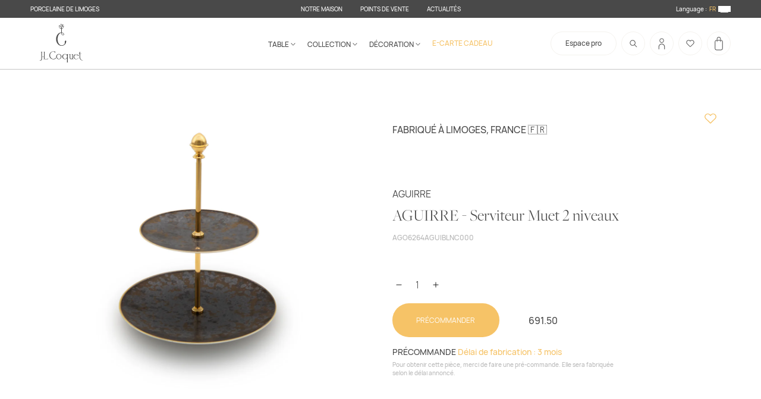

--- FILE ---
content_type: text/html; charset=utf-8
request_url: https://jlcoquet.com/products/aguirre-serviteur-muet-2-niveaux
body_size: 75588
content:
<!doctype html>
<html class="no-js" lang="fr">
  <head>
    <meta charset="utf-8">
    <meta http-equiv="X-UA-Compatible" content="IE=edge">
    <meta name="viewport" content="width=device-width,initial-scale=1">
    <meta name="theme-color" content="">
    <link rel="canonical" href="https://jlcoquet.com/products/aguirre-serviteur-muet-2-niveaux">
    <link rel="preconnect" href="https://cdn.shopify.com" crossorigin>
  <meta name="google-site-verification" content="EnZpQE2ERC_E2GL-bQO1HYt2OQczbIc8PSSbOovQfWk" />
    <link
      rel="icon"
      type="image/png"
      href="https://cdn.shopify.com/s/files/1/0067/2474/7316/files/Coquet.png?v=1667570219"
    ><link rel="preconnect" href="https://fonts.shopifycdn.com" crossorigin><title>
      AGUIRRE - Serviteur Muet 2 niveaux
 &ndash; J.L Coquet &amp; Jaune de Chrome - eshop</title>

    
      <meta name="description" content="J.L Coquet et Jaune de Chrome dévoile sa nouvelle collection de serviteurs muets, idéal pour présenter des assortiments de mignardises sucrées ou salées. Ce très joli centre de table pourra ainsi servir à présenter des fruits, chocolats, biscuits et pâtisseries. Cette nouvelle collection est disponible en finition doré">
    

    

<meta property="og:site_name" content="J.L Coquet &amp; Jaune de Chrome - eshop">
<meta property="og:url" content="https://jlcoquet.com/products/aguirre-serviteur-muet-2-niveaux">
<meta property="og:title" content="AGUIRRE - Serviteur Muet 2 niveaux">
<meta property="og:type" content="product">
<meta property="og:description" content="J.L Coquet et Jaune de Chrome dévoile sa nouvelle collection de serviteurs muets, idéal pour présenter des assortiments de mignardises sucrées ou salées. Ce très joli centre de table pourra ainsi servir à présenter des fruits, chocolats, biscuits et pâtisseries. Cette nouvelle collection est disponible en finition doré"><meta property="og:image" content="http://jlcoquet.com/cdn/shop/products/Aguirre1.jpg?v=1631032871">
  <meta property="og:image:secure_url" content="https://jlcoquet.com/cdn/shop/products/Aguirre1.jpg?v=1631032871">
  <meta property="og:image:width" content="3000">
  <meta property="og:image:height" content="3000"><meta property="og:price:amount" content="691.50">
  <meta property="og:price:currency" content="EUR"><meta name="twitter:card" content="summary_large_image">
<meta name="twitter:title" content="AGUIRRE - Serviteur Muet 2 niveaux">
<meta name="twitter:description" content="J.L Coquet et Jaune de Chrome dévoile sa nouvelle collection de serviteurs muets, idéal pour présenter des assortiments de mignardises sucrées ou salées. Ce très joli centre de table pourra ainsi servir à présenter des fruits, chocolats, biscuits et pâtisseries. Cette nouvelle collection est disponible en finition doré">


    <script>
      var activeFavIcon = 1;

      const favIconSwitch = () => {
        const url1 = 'https://cdn.shopify.com/s/files/1/0067/2474/7316/files/Coquet.png?v=1667570219';
        const url2 = 'https://cdn.shopify.com/s/files/1/0067/2474/7316/files/JChrome.png?v=1667570219';
        let favv = document.querySelector('link[rel=icon]');
        let res = '';
        if (activeFavIcon == 2) {
          activeFavIcon = 1;
          res = url1;
        } else {
          activeFavIcon = 2;
          res = url2;
        }
        favv.setAttribute('href', res);
      };
      setInterval(favIconSwitch, 3000);
    </script>

    <script>window.performance && window.performance.mark && window.performance.mark('shopify.content_for_header.start');</script><meta name="facebook-domain-verification" content="3xu8htt3went869j2ktjv19qvzzxbn">
<meta id="shopify-digital-wallet" name="shopify-digital-wallet" content="/6724747316/digital_wallets/dialog">
<meta name="shopify-checkout-api-token" content="ea60b225d560365d939215fb127ad192">
<link rel="alternate" hreflang="x-default" href="https://jlcoquet.com/products/aguirre-serviteur-muet-2-niveaux">
<link rel="alternate" hreflang="fr" href="https://jlcoquet.com/products/aguirre-serviteur-muet-2-niveaux">
<link rel="alternate" hreflang="en" href="https://jlcoquet.com/en/products/aguirre-serviteur-muet-2-niveaux">
<link rel="alternate" hreflang="en-US" href="https://jlcoquet.com/en-us/products/aguirre-serviteur-muet-2-niveaux">
<link rel="alternate" hreflang="fr-US" href="https://jlcoquet.com/fr-us/products/aguirre-serviteur-muet-2-niveaux">
<link rel="alternate" type="application/json+oembed" href="https://jlcoquet.com/products/aguirre-serviteur-muet-2-niveaux.oembed">
<script async="async" src="/checkouts/internal/preloads.js?locale=fr-FR"></script>
<link rel="preconnect" href="https://shop.app" crossorigin="anonymous">
<script async="async" src="https://shop.app/checkouts/internal/preloads.js?locale=fr-FR&shop_id=6724747316" crossorigin="anonymous"></script>
<script id="apple-pay-shop-capabilities" type="application/json">{"shopId":6724747316,"countryCode":"FR","currencyCode":"EUR","merchantCapabilities":["supports3DS"],"merchantId":"gid:\/\/shopify\/Shop\/6724747316","merchantName":"J.L Coquet \u0026 Jaune de Chrome - eshop","requiredBillingContactFields":["postalAddress","email","phone"],"requiredShippingContactFields":["postalAddress","email","phone"],"shippingType":"shipping","supportedNetworks":["visa","masterCard","amex","maestro"],"total":{"type":"pending","label":"J.L Coquet \u0026 Jaune de Chrome - eshop","amount":"1.00"},"shopifyPaymentsEnabled":true,"supportsSubscriptions":true}</script>
<script id="shopify-features" type="application/json">{"accessToken":"ea60b225d560365d939215fb127ad192","betas":["rich-media-storefront-analytics"],"domain":"jlcoquet.com","predictiveSearch":true,"shopId":6724747316,"locale":"fr"}</script>
<script>var Shopify = Shopify || {};
Shopify.shop = "jlcoquet-porcelaine.myshopify.com";
Shopify.locale = "fr";
Shopify.currency = {"active":"EUR","rate":"1.0"};
Shopify.country = "FR";
Shopify.theme = {"name":"White-dew-1504 05\/12\/2025","id":188367012167,"schema_name":"Dawn","schema_version":"6.0.2","theme_store_id":null,"role":"main"};
Shopify.theme.handle = "null";
Shopify.theme.style = {"id":null,"handle":null};
Shopify.cdnHost = "jlcoquet.com/cdn";
Shopify.routes = Shopify.routes || {};
Shopify.routes.root = "/";</script>
<script type="module">!function(o){(o.Shopify=o.Shopify||{}).modules=!0}(window);</script>
<script>!function(o){function n(){var o=[];function n(){o.push(Array.prototype.slice.apply(arguments))}return n.q=o,n}var t=o.Shopify=o.Shopify||{};t.loadFeatures=n(),t.autoloadFeatures=n()}(window);</script>
<script>
  window.ShopifyPay = window.ShopifyPay || {};
  window.ShopifyPay.apiHost = "shop.app\/pay";
  window.ShopifyPay.redirectState = null;
</script>
<script id="shop-js-analytics" type="application/json">{"pageType":"product"}</script>
<script defer="defer" async type="module" src="//jlcoquet.com/cdn/shopifycloud/shop-js/modules/v2/client.init-shop-cart-sync_C7zOiP7n.fr.esm.js"></script>
<script defer="defer" async type="module" src="//jlcoquet.com/cdn/shopifycloud/shop-js/modules/v2/chunk.common_CSlijhlg.esm.js"></script>
<script type="module">
  await import("//jlcoquet.com/cdn/shopifycloud/shop-js/modules/v2/client.init-shop-cart-sync_C7zOiP7n.fr.esm.js");
await import("//jlcoquet.com/cdn/shopifycloud/shop-js/modules/v2/chunk.common_CSlijhlg.esm.js");

  window.Shopify.SignInWithShop?.initShopCartSync?.({"fedCMEnabled":true,"windoidEnabled":true});

</script>
<script>
  window.Shopify = window.Shopify || {};
  if (!window.Shopify.featureAssets) window.Shopify.featureAssets = {};
  window.Shopify.featureAssets['shop-js'] = {"shop-cart-sync":["modules/v2/client.shop-cart-sync_BnBFXf0_.fr.esm.js","modules/v2/chunk.common_CSlijhlg.esm.js"],"init-fed-cm":["modules/v2/client.init-fed-cm_CSbHcSLQ.fr.esm.js","modules/v2/chunk.common_CSlijhlg.esm.js"],"shop-button":["modules/v2/client.shop-button_DLUKcBRB.fr.esm.js","modules/v2/chunk.common_CSlijhlg.esm.js"],"shop-cash-offers":["modules/v2/client.shop-cash-offers_Cua9cdqh.fr.esm.js","modules/v2/chunk.common_CSlijhlg.esm.js","modules/v2/chunk.modal_C0-OIa6B.esm.js"],"init-windoid":["modules/v2/client.init-windoid_BO2kqg2i.fr.esm.js","modules/v2/chunk.common_CSlijhlg.esm.js"],"init-shop-email-lookup-coordinator":["modules/v2/client.init-shop-email-lookup-coordinator_DcBZTVqR.fr.esm.js","modules/v2/chunk.common_CSlijhlg.esm.js"],"shop-toast-manager":["modules/v2/client.shop-toast-manager_CqHEw2nM.fr.esm.js","modules/v2/chunk.common_CSlijhlg.esm.js"],"shop-login-button":["modules/v2/client.shop-login-button_BQtEoURe.fr.esm.js","modules/v2/chunk.common_CSlijhlg.esm.js","modules/v2/chunk.modal_C0-OIa6B.esm.js"],"avatar":["modules/v2/client.avatar_BTnouDA3.fr.esm.js"],"pay-button":["modules/v2/client.pay-button_DUwpSVMx.fr.esm.js","modules/v2/chunk.common_CSlijhlg.esm.js"],"init-shop-cart-sync":["modules/v2/client.init-shop-cart-sync_C7zOiP7n.fr.esm.js","modules/v2/chunk.common_CSlijhlg.esm.js"],"init-customer-accounts":["modules/v2/client.init-customer-accounts_B0gbzGDF.fr.esm.js","modules/v2/client.shop-login-button_BQtEoURe.fr.esm.js","modules/v2/chunk.common_CSlijhlg.esm.js","modules/v2/chunk.modal_C0-OIa6B.esm.js"],"init-shop-for-new-customer-accounts":["modules/v2/client.init-shop-for-new-customer-accounts_C1ax6gR3.fr.esm.js","modules/v2/client.shop-login-button_BQtEoURe.fr.esm.js","modules/v2/chunk.common_CSlijhlg.esm.js","modules/v2/chunk.modal_C0-OIa6B.esm.js"],"init-customer-accounts-sign-up":["modules/v2/client.init-customer-accounts-sign-up_Dx4tXqtI.fr.esm.js","modules/v2/client.shop-login-button_BQtEoURe.fr.esm.js","modules/v2/chunk.common_CSlijhlg.esm.js","modules/v2/chunk.modal_C0-OIa6B.esm.js"],"checkout-modal":["modules/v2/client.checkout-modal_BZLk86_8.fr.esm.js","modules/v2/chunk.common_CSlijhlg.esm.js","modules/v2/chunk.modal_C0-OIa6B.esm.js"],"shop-follow-button":["modules/v2/client.shop-follow-button_YGA9KtE6.fr.esm.js","modules/v2/chunk.common_CSlijhlg.esm.js","modules/v2/chunk.modal_C0-OIa6B.esm.js"],"lead-capture":["modules/v2/client.lead-capture_BKsxsIKj.fr.esm.js","modules/v2/chunk.common_CSlijhlg.esm.js","modules/v2/chunk.modal_C0-OIa6B.esm.js"],"shop-login":["modules/v2/client.shop-login_s6dWeBr2.fr.esm.js","modules/v2/chunk.common_CSlijhlg.esm.js","modules/v2/chunk.modal_C0-OIa6B.esm.js"],"payment-terms":["modules/v2/client.payment-terms_CTuGCy7C.fr.esm.js","modules/v2/chunk.common_CSlijhlg.esm.js","modules/v2/chunk.modal_C0-OIa6B.esm.js"]};
</script>
<script>(function() {
  var isLoaded = false;
  function asyncLoad() {
    if (isLoaded) return;
    isLoaded = true;
    var urls = ["https:\/\/cdn.weglot.com\/weglot_script_tag.js?shop=jlcoquet-porcelaine.myshopify.com","\/\/www.powr.io\/powr.js?powr-token=jlcoquet-porcelaine.myshopify.com\u0026external-type=shopify\u0026shop=jlcoquet-porcelaine.myshopify.com","https:\/\/chimpstatic.com\/mcjs-connected\/js\/users\/ee7b0ac15c6b6dac7b199e791\/d9f6a2b7d80a6d6ead9f79d57.js?shop=jlcoquet-porcelaine.myshopify.com","https:\/\/shopwebapp.dpd.fr\/shopify\/js\/dpd_maps.js?shop=jlcoquet-porcelaine.myshopify.com"];
    for (var i = 0; i < urls.length; i++) {
      var s = document.createElement('script');
      s.type = 'text/javascript';
      s.async = true;
      s.src = urls[i];
      var x = document.getElementsByTagName('script')[0];
      x.parentNode.insertBefore(s, x);
    }
  };
  if(window.attachEvent) {
    window.attachEvent('onload', asyncLoad);
  } else {
    window.addEventListener('load', asyncLoad, false);
  }
})();</script>
<script id="__st">var __st={"a":6724747316,"offset":3600,"reqid":"f171c4c7-2239-4afe-abb4-8c5b64492246-1768426588","pageurl":"jlcoquet.com\/products\/aguirre-serviteur-muet-2-niveaux","u":"5507d755e9d2","p":"product","rtyp":"product","rid":7318628466862};</script>
<script>window.ShopifyPaypalV4VisibilityTracking = true;</script>
<script id="captcha-bootstrap">!function(){'use strict';const t='contact',e='account',n='new_comment',o=[[t,t],['blogs',n],['comments',n],[t,'customer']],c=[[e,'customer_login'],[e,'guest_login'],[e,'recover_customer_password'],[e,'create_customer']],r=t=>t.map((([t,e])=>`form[action*='/${t}']:not([data-nocaptcha='true']) input[name='form_type'][value='${e}']`)).join(','),a=t=>()=>t?[...document.querySelectorAll(t)].map((t=>t.form)):[];function s(){const t=[...o],e=r(t);return a(e)}const i='password',u='form_key',d=['recaptcha-v3-token','g-recaptcha-response','h-captcha-response',i],f=()=>{try{return window.sessionStorage}catch{return}},m='__shopify_v',_=t=>t.elements[u];function p(t,e,n=!1){try{const o=window.sessionStorage,c=JSON.parse(o.getItem(e)),{data:r}=function(t){const{data:e,action:n}=t;return t[m]||n?{data:e,action:n}:{data:t,action:n}}(c);for(const[e,n]of Object.entries(r))t.elements[e]&&(t.elements[e].value=n);n&&o.removeItem(e)}catch(o){console.error('form repopulation failed',{error:o})}}const l='form_type',E='cptcha';function T(t){t.dataset[E]=!0}const w=window,h=w.document,L='Shopify',v='ce_forms',y='captcha';let A=!1;((t,e)=>{const n=(g='f06e6c50-85a8-45c8-87d0-21a2b65856fe',I='https://cdn.shopify.com/shopifycloud/storefront-forms-hcaptcha/ce_storefront_forms_captcha_hcaptcha.v1.5.2.iife.js',D={infoText:'Protégé par hCaptcha',privacyText:'Confidentialité',termsText:'Conditions'},(t,e,n)=>{const o=w[L][v],c=o.bindForm;if(c)return c(t,g,e,D).then(n);var r;o.q.push([[t,g,e,D],n]),r=I,A||(h.body.append(Object.assign(h.createElement('script'),{id:'captcha-provider',async:!0,src:r})),A=!0)});var g,I,D;w[L]=w[L]||{},w[L][v]=w[L][v]||{},w[L][v].q=[],w[L][y]=w[L][y]||{},w[L][y].protect=function(t,e){n(t,void 0,e),T(t)},Object.freeze(w[L][y]),function(t,e,n,w,h,L){const[v,y,A,g]=function(t,e,n){const i=e?o:[],u=t?c:[],d=[...i,...u],f=r(d),m=r(i),_=r(d.filter((([t,e])=>n.includes(e))));return[a(f),a(m),a(_),s()]}(w,h,L),I=t=>{const e=t.target;return e instanceof HTMLFormElement?e:e&&e.form},D=t=>v().includes(t);t.addEventListener('submit',(t=>{const e=I(t);if(!e)return;const n=D(e)&&!e.dataset.hcaptchaBound&&!e.dataset.recaptchaBound,o=_(e),c=g().includes(e)&&(!o||!o.value);(n||c)&&t.preventDefault(),c&&!n&&(function(t){try{if(!f())return;!function(t){const e=f();if(!e)return;const n=_(t);if(!n)return;const o=n.value;o&&e.removeItem(o)}(t);const e=Array.from(Array(32),(()=>Math.random().toString(36)[2])).join('');!function(t,e){_(t)||t.append(Object.assign(document.createElement('input'),{type:'hidden',name:u})),t.elements[u].value=e}(t,e),function(t,e){const n=f();if(!n)return;const o=[...t.querySelectorAll(`input[type='${i}']`)].map((({name:t})=>t)),c=[...d,...o],r={};for(const[a,s]of new FormData(t).entries())c.includes(a)||(r[a]=s);n.setItem(e,JSON.stringify({[m]:1,action:t.action,data:r}))}(t,e)}catch(e){console.error('failed to persist form',e)}}(e),e.submit())}));const S=(t,e)=>{t&&!t.dataset[E]&&(n(t,e.some((e=>e===t))),T(t))};for(const o of['focusin','change'])t.addEventListener(o,(t=>{const e=I(t);D(e)&&S(e,y())}));const B=e.get('form_key'),M=e.get(l),P=B&&M;t.addEventListener('DOMContentLoaded',(()=>{const t=y();if(P)for(const e of t)e.elements[l].value===M&&p(e,B);[...new Set([...A(),...v().filter((t=>'true'===t.dataset.shopifyCaptcha))])].forEach((e=>S(e,t)))}))}(h,new URLSearchParams(w.location.search),n,t,e,['guest_login'])})(!0,!0)}();</script>
<script integrity="sha256-4kQ18oKyAcykRKYeNunJcIwy7WH5gtpwJnB7kiuLZ1E=" data-source-attribution="shopify.loadfeatures" defer="defer" src="//jlcoquet.com/cdn/shopifycloud/storefront/assets/storefront/load_feature-a0a9edcb.js" crossorigin="anonymous"></script>
<script crossorigin="anonymous" defer="defer" src="//jlcoquet.com/cdn/shopifycloud/storefront/assets/shopify_pay/storefront-65b4c6d7.js?v=20250812"></script>
<script data-source-attribution="shopify.dynamic_checkout.dynamic.init">var Shopify=Shopify||{};Shopify.PaymentButton=Shopify.PaymentButton||{isStorefrontPortableWallets:!0,init:function(){window.Shopify.PaymentButton.init=function(){};var t=document.createElement("script");t.src="https://jlcoquet.com/cdn/shopifycloud/portable-wallets/latest/portable-wallets.fr.js",t.type="module",document.head.appendChild(t)}};
</script>
<script data-source-attribution="shopify.dynamic_checkout.buyer_consent">
  function portableWalletsHideBuyerConsent(e){var t=document.getElementById("shopify-buyer-consent"),n=document.getElementById("shopify-subscription-policy-button");t&&n&&(t.classList.add("hidden"),t.setAttribute("aria-hidden","true"),n.removeEventListener("click",e))}function portableWalletsShowBuyerConsent(e){var t=document.getElementById("shopify-buyer-consent"),n=document.getElementById("shopify-subscription-policy-button");t&&n&&(t.classList.remove("hidden"),t.removeAttribute("aria-hidden"),n.addEventListener("click",e))}window.Shopify?.PaymentButton&&(window.Shopify.PaymentButton.hideBuyerConsent=portableWalletsHideBuyerConsent,window.Shopify.PaymentButton.showBuyerConsent=portableWalletsShowBuyerConsent);
</script>
<script data-source-attribution="shopify.dynamic_checkout.cart.bootstrap">document.addEventListener("DOMContentLoaded",(function(){function t(){return document.querySelector("shopify-accelerated-checkout-cart, shopify-accelerated-checkout")}if(t())Shopify.PaymentButton.init();else{new MutationObserver((function(e,n){t()&&(Shopify.PaymentButton.init(),n.disconnect())})).observe(document.body,{childList:!0,subtree:!0})}}));
</script>
<script id='scb4127' type='text/javascript' async='' src='https://jlcoquet.com/cdn/shopifycloud/privacy-banner/storefront-banner.js'></script><link id="shopify-accelerated-checkout-styles" rel="stylesheet" media="screen" href="https://jlcoquet.com/cdn/shopifycloud/portable-wallets/latest/accelerated-checkout-backwards-compat.css" crossorigin="anonymous">
<style id="shopify-accelerated-checkout-cart">
        #shopify-buyer-consent {
  margin-top: 1em;
  display: inline-block;
  width: 100%;
}

#shopify-buyer-consent.hidden {
  display: none;
}

#shopify-subscription-policy-button {
  background: none;
  border: none;
  padding: 0;
  text-decoration: underline;
  font-size: inherit;
  cursor: pointer;
}

#shopify-subscription-policy-button::before {
  box-shadow: none;
}

      </style>
<script id="sections-script" data-sections="product-recommendations,header" defer="defer" src="//jlcoquet.com/cdn/shop/t/18/compiled_assets/scripts.js?28122"></script>
<script>window.performance && window.performance.mark && window.performance.mark('shopify.content_for_header.end');</script>

    

    <style data-shopify>
      @font-face {
        font-family: 'FreightBig Pro';
        src: url(//jlcoquet.com/cdn/shop/t/18/assets/FreightBigPro-Light.woff2?v=19298103510932715101764956954) format('woff2'),
             url(//jlcoquet.com/cdn/shop/t/18/assets/FreightBigPro-Light.ttf?28122) format('truetype');
        font-weight: 400;
        font-style: normal;
      }



      @font-face {
        font-family: 'Hauora';
        src: url(//jlcoquet.com/cdn/shop/t/18/assets/Hauora-Bold.woff2?v=118501097762659088051764956954) format('woff2'),
             url(//jlcoquet.com/cdn/shop/t/18/assets/Hauora-Bold.ttf?v=25762150766244651901764956954) format('truetype');
        font-weight: 600;
        font-style: normal;
      }
      @font-face {
        font-family: 'Hauora';
        src: url(//jlcoquet.com/cdn/shop/t/18/assets/Hauora-ExtraBold.woff2?v=44074852153752336551764956954) format('woff2'),
             url(//jlcoquet.com/cdn/shop/t/18/assets/Hauora-ExtraBold.ttf?v=118671697777662573731764956954) format('truetype');
        font-weight: 800;
        font-style: normal;
      }
      @font-face {
        font-family: 'Hauora';
        src: url(//jlcoquet.com/cdn/shop/t/18/assets/Hauora-ExtraLight.woff2?v=148240345365309760171764956954) format('woff2'),
             url(//jlcoquet.com/cdn/shop/t/18/assets/Hauora-ExtraLight.ttf?v=81960451957305011221764956954) format('truetype');
        font-weight: 200;
        font-style: normal;
      }
      @font-face {
        font-family: 'Hauora';
        src: url(//jlcoquet.com/cdn/shop/t/18/assets/Hauora-Light.woff2?v=999383608633397201764956954) format('woff2'),
             url(//jlcoquet.com/cdn/shop/t/18/assets/Hauora-Light.ttf?v=149588608777039433061764956954) format('truetype');
        font-weight: 300;
        font-style: normal;
      }
      @font-face {
        font-family: 'Hauora';
        src: url(//jlcoquet.com/cdn/shop/t/18/assets/Hauora-Medium.woff2?v=110722356781177721731764956954) format('woff2'),
             url(//jlcoquet.com/cdn/shop/t/18/assets/Hauora-Medium.ttf?v=19764067315179282231764956954) format('truetype');
        font-weight: 500;
        font-style: normal;
      }
      @font-face {
        font-family: 'Hauora';
        src: url(//jlcoquet.com/cdn/shop/t/18/assets/Hauora-Regular.woff2?v=51429086967403373951764956954) format('woff2'),
             url(//jlcoquet.com/cdn/shop/t/18/assets/Hauora-Regular.ttf?v=37594231859380631031764956954) format('truetype');
        font-weight: 400;
        font-style: normal;
      }

      .Avada-CookiesFloat_card {
        background-color: #f4f2ee;
      }
      .Avada-CookiesFloat_card .Avada-CookiesBar_Container .Avada-CookiesBar_BtnAgree {
        background-color: #f6c367 !important;
        color: #fff;
      }
      
    </style>

    
    <link rel="stylesheet" href="//jlcoquet.com/cdn/shop/t/18/assets/main.css?v=111294377810631540761764956954">

    

    

    

    <script src="//jlcoquet.com/cdn/shop/t/18/assets/global.js?v=182745711886658330471764956954" defer="defer"></script>
    <script src="//jlcoquet.com/cdn/shop/t/18/assets/Wishlist.js?v=161730601954061569681764956954" defer="defer"></script>

    <link rel="alternate" hreflang="fr" href="https://jlcoquet.com/products/aguirre-serviteur-muet-2-niveaux"><link rel="alternate" hreflang="en" href="https://jlcoquet.com/a/l/en/products/aguirre-serviteur-muet-2-niveaux">


    <!--Start Weglot Script-->
<script src="https://cdn.weglot.com/weglot.min.js"></script>
<script id="has-script-tags">
  Weglot.initialize(
    { 
      api_key:"wg_531213d17302690551a56178926821097",
      switchers: [
        {
          button_style: {
            full_name: false,
            with_name: true,
            is_dropdown: false,
            with_flags: false,
            flag_type: "circle",
            invert_flags: false
          },
          // Move switcher somewhere in the page
          location: {
            target: ".localizationHeaderSelect", // You'll probably have to change it (see the step below in order to find the correct CSS selector)
            sibling: null
          }
        }
      ]
    }
  );
</script>
<!--End Weglot Script-->


    <!-- Image swap code end. Do not change GSEND -->

    <!-- GSSTART Show variants. Do not change -->
    
    <!-- Show variants code end. Do not change GSEND -->
  <script src="https://cdn.shopify.com/extensions/a424d896-690a-47f2-a3ae-a82565eec47e/preorder-now-wolf-5/assets/preorde_panda.js" type="text/javascript" defer="defer"></script>
<link href="https://monorail-edge.shopifysvc.com" rel="dns-prefetch">
<script>(function(){if ("sendBeacon" in navigator && "performance" in window) {try {var session_token_from_headers = performance.getEntriesByType('navigation')[0].serverTiming.find(x => x.name == '_s').description;} catch {var session_token_from_headers = undefined;}var session_cookie_matches = document.cookie.match(/_shopify_s=([^;]*)/);var session_token_from_cookie = session_cookie_matches && session_cookie_matches.length === 2 ? session_cookie_matches[1] : "";var session_token = session_token_from_headers || session_token_from_cookie || "";function handle_abandonment_event(e) {var entries = performance.getEntries().filter(function(entry) {return /monorail-edge.shopifysvc.com/.test(entry.name);});if (!window.abandonment_tracked && entries.length === 0) {window.abandonment_tracked = true;var currentMs = Date.now();var navigation_start = performance.timing.navigationStart;var payload = {shop_id: 6724747316,url: window.location.href,navigation_start,duration: currentMs - navigation_start,session_token,page_type: "product"};window.navigator.sendBeacon("https://monorail-edge.shopifysvc.com/v1/produce", JSON.stringify({schema_id: "online_store_buyer_site_abandonment/1.1",payload: payload,metadata: {event_created_at_ms: currentMs,event_sent_at_ms: currentMs}}));}}window.addEventListener('pagehide', handle_abandonment_event);}}());</script>
<script id="web-pixels-manager-setup">(function e(e,d,r,n,o){if(void 0===o&&(o={}),!Boolean(null===(a=null===(i=window.Shopify)||void 0===i?void 0:i.analytics)||void 0===a?void 0:a.replayQueue)){var i,a;window.Shopify=window.Shopify||{};var t=window.Shopify;t.analytics=t.analytics||{};var s=t.analytics;s.replayQueue=[],s.publish=function(e,d,r){return s.replayQueue.push([e,d,r]),!0};try{self.performance.mark("wpm:start")}catch(e){}var l=function(){var e={modern:/Edge?\/(1{2}[4-9]|1[2-9]\d|[2-9]\d{2}|\d{4,})\.\d+(\.\d+|)|Firefox\/(1{2}[4-9]|1[2-9]\d|[2-9]\d{2}|\d{4,})\.\d+(\.\d+|)|Chrom(ium|e)\/(9{2}|\d{3,})\.\d+(\.\d+|)|(Maci|X1{2}).+ Version\/(15\.\d+|(1[6-9]|[2-9]\d|\d{3,})\.\d+)([,.]\d+|)( \(\w+\)|)( Mobile\/\w+|) Safari\/|Chrome.+OPR\/(9{2}|\d{3,})\.\d+\.\d+|(CPU[ +]OS|iPhone[ +]OS|CPU[ +]iPhone|CPU IPhone OS|CPU iPad OS)[ +]+(15[._]\d+|(1[6-9]|[2-9]\d|\d{3,})[._]\d+)([._]\d+|)|Android:?[ /-](13[3-9]|1[4-9]\d|[2-9]\d{2}|\d{4,})(\.\d+|)(\.\d+|)|Android.+Firefox\/(13[5-9]|1[4-9]\d|[2-9]\d{2}|\d{4,})\.\d+(\.\d+|)|Android.+Chrom(ium|e)\/(13[3-9]|1[4-9]\d|[2-9]\d{2}|\d{4,})\.\d+(\.\d+|)|SamsungBrowser\/([2-9]\d|\d{3,})\.\d+/,legacy:/Edge?\/(1[6-9]|[2-9]\d|\d{3,})\.\d+(\.\d+|)|Firefox\/(5[4-9]|[6-9]\d|\d{3,})\.\d+(\.\d+|)|Chrom(ium|e)\/(5[1-9]|[6-9]\d|\d{3,})\.\d+(\.\d+|)([\d.]+$|.*Safari\/(?![\d.]+ Edge\/[\d.]+$))|(Maci|X1{2}).+ Version\/(10\.\d+|(1[1-9]|[2-9]\d|\d{3,})\.\d+)([,.]\d+|)( \(\w+\)|)( Mobile\/\w+|) Safari\/|Chrome.+OPR\/(3[89]|[4-9]\d|\d{3,})\.\d+\.\d+|(CPU[ +]OS|iPhone[ +]OS|CPU[ +]iPhone|CPU IPhone OS|CPU iPad OS)[ +]+(10[._]\d+|(1[1-9]|[2-9]\d|\d{3,})[._]\d+)([._]\d+|)|Android:?[ /-](13[3-9]|1[4-9]\d|[2-9]\d{2}|\d{4,})(\.\d+|)(\.\d+|)|Mobile Safari.+OPR\/([89]\d|\d{3,})\.\d+\.\d+|Android.+Firefox\/(13[5-9]|1[4-9]\d|[2-9]\d{2}|\d{4,})\.\d+(\.\d+|)|Android.+Chrom(ium|e)\/(13[3-9]|1[4-9]\d|[2-9]\d{2}|\d{4,})\.\d+(\.\d+|)|Android.+(UC? ?Browser|UCWEB|U3)[ /]?(15\.([5-9]|\d{2,})|(1[6-9]|[2-9]\d|\d{3,})\.\d+)\.\d+|SamsungBrowser\/(5\.\d+|([6-9]|\d{2,})\.\d+)|Android.+MQ{2}Browser\/(14(\.(9|\d{2,})|)|(1[5-9]|[2-9]\d|\d{3,})(\.\d+|))(\.\d+|)|K[Aa][Ii]OS\/(3\.\d+|([4-9]|\d{2,})\.\d+)(\.\d+|)/},d=e.modern,r=e.legacy,n=navigator.userAgent;return n.match(d)?"modern":n.match(r)?"legacy":"unknown"}(),u="modern"===l?"modern":"legacy",c=(null!=n?n:{modern:"",legacy:""})[u],f=function(e){return[e.baseUrl,"/wpm","/b",e.hashVersion,"modern"===e.buildTarget?"m":"l",".js"].join("")}({baseUrl:d,hashVersion:r,buildTarget:u}),m=function(e){var d=e.version,r=e.bundleTarget,n=e.surface,o=e.pageUrl,i=e.monorailEndpoint;return{emit:function(e){var a=e.status,t=e.errorMsg,s=(new Date).getTime(),l=JSON.stringify({metadata:{event_sent_at_ms:s},events:[{schema_id:"web_pixels_manager_load/3.1",payload:{version:d,bundle_target:r,page_url:o,status:a,surface:n,error_msg:t},metadata:{event_created_at_ms:s}}]});if(!i)return console&&console.warn&&console.warn("[Web Pixels Manager] No Monorail endpoint provided, skipping logging."),!1;try{return self.navigator.sendBeacon.bind(self.navigator)(i,l)}catch(e){}var u=new XMLHttpRequest;try{return u.open("POST",i,!0),u.setRequestHeader("Content-Type","text/plain"),u.send(l),!0}catch(e){return console&&console.warn&&console.warn("[Web Pixels Manager] Got an unhandled error while logging to Monorail."),!1}}}}({version:r,bundleTarget:l,surface:e.surface,pageUrl:self.location.href,monorailEndpoint:e.monorailEndpoint});try{o.browserTarget=l,function(e){var d=e.src,r=e.async,n=void 0===r||r,o=e.onload,i=e.onerror,a=e.sri,t=e.scriptDataAttributes,s=void 0===t?{}:t,l=document.createElement("script"),u=document.querySelector("head"),c=document.querySelector("body");if(l.async=n,l.src=d,a&&(l.integrity=a,l.crossOrigin="anonymous"),s)for(var f in s)if(Object.prototype.hasOwnProperty.call(s,f))try{l.dataset[f]=s[f]}catch(e){}if(o&&l.addEventListener("load",o),i&&l.addEventListener("error",i),u)u.appendChild(l);else{if(!c)throw new Error("Did not find a head or body element to append the script");c.appendChild(l)}}({src:f,async:!0,onload:function(){if(!function(){var e,d;return Boolean(null===(d=null===(e=window.Shopify)||void 0===e?void 0:e.analytics)||void 0===d?void 0:d.initialized)}()){var d=window.webPixelsManager.init(e)||void 0;if(d){var r=window.Shopify.analytics;r.replayQueue.forEach((function(e){var r=e[0],n=e[1],o=e[2];d.publishCustomEvent(r,n,o)})),r.replayQueue=[],r.publish=d.publishCustomEvent,r.visitor=d.visitor,r.initialized=!0}}},onerror:function(){return m.emit({status:"failed",errorMsg:"".concat(f," has failed to load")})},sri:function(e){var d=/^sha384-[A-Za-z0-9+/=]+$/;return"string"==typeof e&&d.test(e)}(c)?c:"",scriptDataAttributes:o}),m.emit({status:"loading"})}catch(e){m.emit({status:"failed",errorMsg:(null==e?void 0:e.message)||"Unknown error"})}}})({shopId: 6724747316,storefrontBaseUrl: "https://jlcoquet.com",extensionsBaseUrl: "https://extensions.shopifycdn.com/cdn/shopifycloud/web-pixels-manager",monorailEndpoint: "https://monorail-edge.shopifysvc.com/unstable/produce_batch",surface: "storefront-renderer",enabledBetaFlags: ["2dca8a86","a0d5f9d2"],webPixelsConfigList: [{"id":"903348551","configuration":"{\"config\":\"{\\\"pixel_id\\\":\\\"G-KYT36C3CRT\\\",\\\"gtag_events\\\":[{\\\"type\\\":\\\"purchase\\\",\\\"action_label\\\":\\\"G-KYT36C3CRT\\\"},{\\\"type\\\":\\\"page_view\\\",\\\"action_label\\\":\\\"G-KYT36C3CRT\\\"},{\\\"type\\\":\\\"view_item\\\",\\\"action_label\\\":\\\"G-KYT36C3CRT\\\"},{\\\"type\\\":\\\"search\\\",\\\"action_label\\\":\\\"G-KYT36C3CRT\\\"},{\\\"type\\\":\\\"add_to_cart\\\",\\\"action_label\\\":\\\"G-KYT36C3CRT\\\"},{\\\"type\\\":\\\"begin_checkout\\\",\\\"action_label\\\":\\\"G-KYT36C3CRT\\\"},{\\\"type\\\":\\\"add_payment_info\\\",\\\"action_label\\\":\\\"G-KYT36C3CRT\\\"}],\\\"enable_monitoring_mode\\\":false}\"}","eventPayloadVersion":"v1","runtimeContext":"OPEN","scriptVersion":"b2a88bafab3e21179ed38636efcd8a93","type":"APP","apiClientId":1780363,"privacyPurposes":[],"dataSharingAdjustments":{"protectedCustomerApprovalScopes":["read_customer_address","read_customer_email","read_customer_name","read_customer_personal_data","read_customer_phone"]}},{"id":"321782087","configuration":"{\"pixel_id\":\"1111012956290609\",\"pixel_type\":\"facebook_pixel\",\"metaapp_system_user_token\":\"-\"}","eventPayloadVersion":"v1","runtimeContext":"OPEN","scriptVersion":"ca16bc87fe92b6042fbaa3acc2fbdaa6","type":"APP","apiClientId":2329312,"privacyPurposes":["ANALYTICS","MARKETING","SALE_OF_DATA"],"dataSharingAdjustments":{"protectedCustomerApprovalScopes":["read_customer_address","read_customer_email","read_customer_name","read_customer_personal_data","read_customer_phone"]}},{"id":"163610951","eventPayloadVersion":"v1","runtimeContext":"LAX","scriptVersion":"1","type":"CUSTOM","privacyPurposes":["ANALYTICS"],"name":"Google Analytics tag (migrated)"},{"id":"shopify-app-pixel","configuration":"{}","eventPayloadVersion":"v1","runtimeContext":"STRICT","scriptVersion":"0450","apiClientId":"shopify-pixel","type":"APP","privacyPurposes":["ANALYTICS","MARKETING"]},{"id":"shopify-custom-pixel","eventPayloadVersion":"v1","runtimeContext":"LAX","scriptVersion":"0450","apiClientId":"shopify-pixel","type":"CUSTOM","privacyPurposes":["ANALYTICS","MARKETING"]}],isMerchantRequest: false,initData: {"shop":{"name":"J.L Coquet \u0026 Jaune de Chrome - eshop","paymentSettings":{"currencyCode":"EUR"},"myshopifyDomain":"jlcoquet-porcelaine.myshopify.com","countryCode":"FR","storefrontUrl":"https:\/\/jlcoquet.com"},"customer":null,"cart":null,"checkout":null,"productVariants":[{"price":{"amount":691.5,"currencyCode":"EUR"},"product":{"title":"AGUIRRE - Serviteur Muet 2 niveaux","vendor":"J.L Coquet \u0026 Jaune de Chrome - eshop","id":"7318628466862","untranslatedTitle":"AGUIRRE - Serviteur Muet 2 niveaux","url":"\/products\/aguirre-serviteur-muet-2-niveaux","type":"Serviteur muet"},"id":"41183657853102","image":{"src":"\/\/jlcoquet.com\/cdn\/shop\/products\/Aguirre1.jpg?v=1631032871"},"sku":"AGO6264AGUIBLNC000","title":"Default Title","untranslatedTitle":"Default Title"}],"purchasingCompany":null},},"https://jlcoquet.com/cdn","7cecd0b6w90c54c6cpe92089d5m57a67346",{"modern":"","legacy":""},{"shopId":"6724747316","storefrontBaseUrl":"https:\/\/jlcoquet.com","extensionBaseUrl":"https:\/\/extensions.shopifycdn.com\/cdn\/shopifycloud\/web-pixels-manager","surface":"storefront-renderer","enabledBetaFlags":"[\"2dca8a86\", \"a0d5f9d2\"]","isMerchantRequest":"false","hashVersion":"7cecd0b6w90c54c6cpe92089d5m57a67346","publish":"custom","events":"[[\"page_viewed\",{}],[\"product_viewed\",{\"productVariant\":{\"price\":{\"amount\":691.5,\"currencyCode\":\"EUR\"},\"product\":{\"title\":\"AGUIRRE - Serviteur Muet 2 niveaux\",\"vendor\":\"J.L Coquet \u0026 Jaune de Chrome - eshop\",\"id\":\"7318628466862\",\"untranslatedTitle\":\"AGUIRRE - Serviteur Muet 2 niveaux\",\"url\":\"\/products\/aguirre-serviteur-muet-2-niveaux\",\"type\":\"Serviteur muet\"},\"id\":\"41183657853102\",\"image\":{\"src\":\"\/\/jlcoquet.com\/cdn\/shop\/products\/Aguirre1.jpg?v=1631032871\"},\"sku\":\"AGO6264AGUIBLNC000\",\"title\":\"Default Title\",\"untranslatedTitle\":\"Default Title\"}}]]"});</script><script>
  window.ShopifyAnalytics = window.ShopifyAnalytics || {};
  window.ShopifyAnalytics.meta = window.ShopifyAnalytics.meta || {};
  window.ShopifyAnalytics.meta.currency = 'EUR';
  var meta = {"product":{"id":7318628466862,"gid":"gid:\/\/shopify\/Product\/7318628466862","vendor":"J.L Coquet \u0026 Jaune de Chrome - eshop","type":"Serviteur muet","handle":"aguirre-serviteur-muet-2-niveaux","variants":[{"id":41183657853102,"price":69150,"name":"AGUIRRE - Serviteur Muet 2 niveaux","public_title":null,"sku":"AGO6264AGUIBLNC000"}],"remote":false},"page":{"pageType":"product","resourceType":"product","resourceId":7318628466862,"requestId":"f171c4c7-2239-4afe-abb4-8c5b64492246-1768426588"}};
  for (var attr in meta) {
    window.ShopifyAnalytics.meta[attr] = meta[attr];
  }
</script>
<script class="analytics">
  (function () {
    var customDocumentWrite = function(content) {
      var jquery = null;

      if (window.jQuery) {
        jquery = window.jQuery;
      } else if (window.Checkout && window.Checkout.$) {
        jquery = window.Checkout.$;
      }

      if (jquery) {
        jquery('body').append(content);
      }
    };

    var hasLoggedConversion = function(token) {
      if (token) {
        return document.cookie.indexOf('loggedConversion=' + token) !== -1;
      }
      return false;
    }

    var setCookieIfConversion = function(token) {
      if (token) {
        var twoMonthsFromNow = new Date(Date.now());
        twoMonthsFromNow.setMonth(twoMonthsFromNow.getMonth() + 2);

        document.cookie = 'loggedConversion=' + token + '; expires=' + twoMonthsFromNow;
      }
    }

    var trekkie = window.ShopifyAnalytics.lib = window.trekkie = window.trekkie || [];
    if (trekkie.integrations) {
      return;
    }
    trekkie.methods = [
      'identify',
      'page',
      'ready',
      'track',
      'trackForm',
      'trackLink'
    ];
    trekkie.factory = function(method) {
      return function() {
        var args = Array.prototype.slice.call(arguments);
        args.unshift(method);
        trekkie.push(args);
        return trekkie;
      };
    };
    for (var i = 0; i < trekkie.methods.length; i++) {
      var key = trekkie.methods[i];
      trekkie[key] = trekkie.factory(key);
    }
    trekkie.load = function(config) {
      trekkie.config = config || {};
      trekkie.config.initialDocumentCookie = document.cookie;
      var first = document.getElementsByTagName('script')[0];
      var script = document.createElement('script');
      script.type = 'text/javascript';
      script.onerror = function(e) {
        var scriptFallback = document.createElement('script');
        scriptFallback.type = 'text/javascript';
        scriptFallback.onerror = function(error) {
                var Monorail = {
      produce: function produce(monorailDomain, schemaId, payload) {
        var currentMs = new Date().getTime();
        var event = {
          schema_id: schemaId,
          payload: payload,
          metadata: {
            event_created_at_ms: currentMs,
            event_sent_at_ms: currentMs
          }
        };
        return Monorail.sendRequest("https://" + monorailDomain + "/v1/produce", JSON.stringify(event));
      },
      sendRequest: function sendRequest(endpointUrl, payload) {
        // Try the sendBeacon API
        if (window && window.navigator && typeof window.navigator.sendBeacon === 'function' && typeof window.Blob === 'function' && !Monorail.isIos12()) {
          var blobData = new window.Blob([payload], {
            type: 'text/plain'
          });

          if (window.navigator.sendBeacon(endpointUrl, blobData)) {
            return true;
          } // sendBeacon was not successful

        } // XHR beacon

        var xhr = new XMLHttpRequest();

        try {
          xhr.open('POST', endpointUrl);
          xhr.setRequestHeader('Content-Type', 'text/plain');
          xhr.send(payload);
        } catch (e) {
          console.log(e);
        }

        return false;
      },
      isIos12: function isIos12() {
        return window.navigator.userAgent.lastIndexOf('iPhone; CPU iPhone OS 12_') !== -1 || window.navigator.userAgent.lastIndexOf('iPad; CPU OS 12_') !== -1;
      }
    };
    Monorail.produce('monorail-edge.shopifysvc.com',
      'trekkie_storefront_load_errors/1.1',
      {shop_id: 6724747316,
      theme_id: 188367012167,
      app_name: "storefront",
      context_url: window.location.href,
      source_url: "//jlcoquet.com/cdn/s/trekkie.storefront.55c6279c31a6628627b2ba1c5ff367020da294e2.min.js"});

        };
        scriptFallback.async = true;
        scriptFallback.src = '//jlcoquet.com/cdn/s/trekkie.storefront.55c6279c31a6628627b2ba1c5ff367020da294e2.min.js';
        first.parentNode.insertBefore(scriptFallback, first);
      };
      script.async = true;
      script.src = '//jlcoquet.com/cdn/s/trekkie.storefront.55c6279c31a6628627b2ba1c5ff367020da294e2.min.js';
      first.parentNode.insertBefore(script, first);
    };
    trekkie.load(
      {"Trekkie":{"appName":"storefront","development":false,"defaultAttributes":{"shopId":6724747316,"isMerchantRequest":null,"themeId":188367012167,"themeCityHash":"5643437674804611805","contentLanguage":"fr","currency":"EUR","eventMetadataId":"9fe39f17-f2ba-4e76-ab35-1ca4fa951590"},"isServerSideCookieWritingEnabled":true,"monorailRegion":"shop_domain","enabledBetaFlags":["65f19447"]},"Session Attribution":{},"S2S":{"facebookCapiEnabled":false,"source":"trekkie-storefront-renderer","apiClientId":580111}}
    );

    var loaded = false;
    trekkie.ready(function() {
      if (loaded) return;
      loaded = true;

      window.ShopifyAnalytics.lib = window.trekkie;

      var originalDocumentWrite = document.write;
      document.write = customDocumentWrite;
      try { window.ShopifyAnalytics.merchantGoogleAnalytics.call(this); } catch(error) {};
      document.write = originalDocumentWrite;

      window.ShopifyAnalytics.lib.page(null,{"pageType":"product","resourceType":"product","resourceId":7318628466862,"requestId":"f171c4c7-2239-4afe-abb4-8c5b64492246-1768426588","shopifyEmitted":true});

      var match = window.location.pathname.match(/checkouts\/(.+)\/(thank_you|post_purchase)/)
      var token = match? match[1]: undefined;
      if (!hasLoggedConversion(token)) {
        setCookieIfConversion(token);
        window.ShopifyAnalytics.lib.track("Viewed Product",{"currency":"EUR","variantId":41183657853102,"productId":7318628466862,"productGid":"gid:\/\/shopify\/Product\/7318628466862","name":"AGUIRRE - Serviteur Muet 2 niveaux","price":"691.50","sku":"AGO6264AGUIBLNC000","brand":"J.L Coquet \u0026 Jaune de Chrome - eshop","variant":null,"category":"Serviteur muet","nonInteraction":true,"remote":false},undefined,undefined,{"shopifyEmitted":true});
      window.ShopifyAnalytics.lib.track("monorail:\/\/trekkie_storefront_viewed_product\/1.1",{"currency":"EUR","variantId":41183657853102,"productId":7318628466862,"productGid":"gid:\/\/shopify\/Product\/7318628466862","name":"AGUIRRE - Serviteur Muet 2 niveaux","price":"691.50","sku":"AGO6264AGUIBLNC000","brand":"J.L Coquet \u0026 Jaune de Chrome - eshop","variant":null,"category":"Serviteur muet","nonInteraction":true,"remote":false,"referer":"https:\/\/jlcoquet.com\/products\/aguirre-serviteur-muet-2-niveaux"});
      }
    });


        var eventsListenerScript = document.createElement('script');
        eventsListenerScript.async = true;
        eventsListenerScript.src = "//jlcoquet.com/cdn/shopifycloud/storefront/assets/shop_events_listener-3da45d37.js";
        document.getElementsByTagName('head')[0].appendChild(eventsListenerScript);

})();</script>
  <script>
  if (!window.ga || (window.ga && typeof window.ga !== 'function')) {
    window.ga = function ga() {
      (window.ga.q = window.ga.q || []).push(arguments);
      if (window.Shopify && window.Shopify.analytics && typeof window.Shopify.analytics.publish === 'function') {
        window.Shopify.analytics.publish("ga_stub_called", {}, {sendTo: "google_osp_migration"});
      }
      console.error("Shopify's Google Analytics stub called with:", Array.from(arguments), "\nSee https://help.shopify.com/manual/promoting-marketing/pixels/pixel-migration#google for more information.");
    };
    if (window.Shopify && window.Shopify.analytics && typeof window.Shopify.analytics.publish === 'function') {
      window.Shopify.analytics.publish("ga_stub_initialized", {}, {sendTo: "google_osp_migration"});
    }
  }
</script>
<script
  defer
  src="https://jlcoquet.com/cdn/shopifycloud/perf-kit/shopify-perf-kit-3.0.3.min.js"
  data-application="storefront-renderer"
  data-shop-id="6724747316"
  data-render-region="gcp-us-east1"
  data-page-type="product"
  data-theme-instance-id="188367012167"
  data-theme-name="Dawn"
  data-theme-version="6.0.2"
  data-monorail-region="shop_domain"
  data-resource-timing-sampling-rate="10"
  data-shs="true"
  data-shs-beacon="true"
  data-shs-export-with-fetch="true"
  data-shs-logs-sample-rate="1"
  data-shs-beacon-endpoint="https://jlcoquet.com/api/collect"
></script>
</head>

  <body class="product">
    

    

    
    

    <div id="shopify-section-header" class="shopify-section section-header">
<header-menu-desktop>
  <header>
    <div class="topBar">
      <div class="wrapCtn">
        
        <div class="left">
          <p>Porcelaine de Limoges</p>
        </div>
  
        <nav class="center">
          <ul class="menu-drawer__menu has-submenu list-menu" role="list">

            
<li>
                <a href="https://jlcoquet.com/pages/histoire" class="menu-drawer__menu-item list-menu__item link link--text focus-inset">
                  NOTRE MAISON
                </a>
              </li><li>
                <a href="https://jlcoquet.com/pages/ou-nous-trouver" class="menu-drawer__menu-item list-menu__item link link--text focus-inset">
                  POINTS DE VENTE
                </a>
              </li><li>
                <a href="/blogs/infos" class="menu-drawer__menu-item list-menu__item link link--text focus-inset">
                  ACTUALITÉS
                </a>
              </li></ul>
        </nav>
  
        <div class="right">

          

          <span>Language : </span>
          <div class="localizationHeaderSelect"></div>

          

        </div>
      
      </div>
    </div>


    <div class="middleBar">
      <div class="wrapCtn">

        <div class="left">
          <a href="/">
            
<logo-switch>
  <svg viewBox="0 0 96 60" fill="none" xmlns="http://www.w3.org/2000/svg">
    <g class="jdc">
      <path d="M44.0997 9.15088C46.6561 12.0517 48.0669 15.7851 48.0678 19.6516C48.0678 28.5403 40.7409 35.7516 31.721 35.7516C27.4219 35.7614 23.2903 34.0847 20.2139 31.0816C21.7584 32.8471 23.6637 34.2609 25.8011 35.2275C27.9385 36.1941 30.2583 36.691 32.6041 36.6848C41.6317 36.6848 48.9548 29.4774 48.9548 20.5848C48.9541 18.4517 48.525 16.3406 47.693 14.3765C46.861 12.4124 45.643 10.6354 44.1113 9.15088" fill="#494949"/>
      <path d="M61.8467 0.00770834C58.4993 1.47375 55.8002 4.10845 54.2537 7.4195C50.7059 15.0434 54.1033 24.1442 61.8429 27.746C65.5248 29.4713 69.7364 29.6845 73.5737 28.3399C71.5462 29.2353 69.3504 29.6861 67.1341 29.6622C64.9178 29.6382 62.7323 29.14 60.7245 28.201C52.985 24.5954 49.5721 15.4984 53.1354 7.86683C53.9859 6.03853 55.1954 4.39993 56.6919 3.04847C58.1884 1.69702 59.9415 0.660314 61.8467 0" fill="#494949"/>
      <path d="M1.54639 55.376C1.54639 55.2564 1.54639 53.9337 1.51554 53.6291C1.51554 53.4671 1.45769 53.3746 1.19161 53.3746H0.89468C0.86383 53.3746 0.848406 53.363 0.848406 53.3399V53.1393C0.848406 53.0931 0.848405 53.0776 0.89468 53.0776C0.983375 53.0776 1.24946 53.1008 2.05157 53.1008C2.75341 53.1008 3.00407 53.0776 3.12361 53.0776C3.16603 53.0776 3.18146 53.0776 3.18146 53.1316V53.3167C3.18146 53.363 3.18146 53.3746 3.12361 53.3746H2.79583C2.58759 53.3746 2.52975 53.4363 2.52203 53.5789C2.51432 53.7216 2.4989 54.6471 2.4989 55.5534V55.8966C2.4989 56.8337 2.46804 57.5586 2.46804 57.7399C2.48683 58.1563 2.38363 58.5691 2.17111 58.9276C2.00902 59.228 1.77467 59.4834 1.48921 59.6705C1.20375 59.8577 0.876173 59.9708 0.536048 59.9997C0.401196 59.9992 0.271402 59.9483 0.172203 59.8569C0.0730032 59.7656 0.0115762 59.6404 1.81839e-05 59.5061C-0.000506565 59.4494 0.0103309 59.3932 0.0318989 59.3407C0.053467 59.2883 0.0853247 59.2408 0.125588 59.2008C0.165851 59.1609 0.213712 59.1295 0.266327 59.1084C0.318941 59.0873 0.375243 59.077 0.431921 59.078C0.576266 59.0848 0.714696 59.1374 0.827059 59.2282C0.939421 59.3191 1.01985 59.4435 1.05664 59.5832C1.15582 59.5513 1.24429 59.4926 1.31232 59.4137C1.38035 59.3348 1.42531 59.2387 1.44227 59.1359C1.60037 58.5921 1.53097 56.4365 1.53097 55.8966L1.54639 55.376Z" fill="#494949"/>
      <path d="M7.65815 56.0202C7.58102 55.8043 7.07585 54.0921 7.03343 53.9609C7.00258 53.8722 6.98716 53.826 6.95631 53.826C6.92546 53.826 6.88304 53.8568 6.85991 53.9224C6.83677 53.9879 6.16192 55.8505 6.11179 56.0202H7.65815ZM6.00766 56.3171C5.94596 56.4868 5.58347 57.5512 5.54491 57.7517C5.53976 57.803 5.53976 57.8546 5.54491 57.9059C5.54491 58.0023 5.6606 58.0833 5.811 58.0833H6.12335C6.1812 58.0833 6.19662 58.0833 6.19662 58.1219V58.307C6.19662 58.3533 6.19663 58.3803 6.13878 58.3803C6.03466 58.3803 5.72229 58.361 5.2017 58.361C4.6811 58.361 4.48828 58.3803 4.38416 58.3803C4.33789 58.3803 4.33789 58.3378 4.33789 58.2839V58.145C4.33789 58.0987 4.33789 58.0833 4.38416 58.0833H4.60784C4.81608 58.0833 4.94718 57.9792 5.08215 57.7517C5.15542 57.6167 5.69145 56.2786 5.91511 55.6539L6.64396 53.7064C6.64396 53.6332 6.7018 53.4982 6.64396 53.4558C6.61948 53.4303 6.60332 53.3981 6.59767 53.3632C6.59767 53.3362 6.59767 53.3054 6.67094 53.29C6.93725 53.2058 7.1866 53.0752 7.40749 52.9043C7.45377 52.858 7.48077 52.8311 7.51933 52.8311C7.55789 52.8311 7.5926 52.9197 7.60803 52.9622C7.743 53.4249 8.32143 55.087 8.4564 55.5652C8.63379 56.1436 9.10812 57.528 9.22766 57.7285C9.2685 57.8236 9.33473 57.9055 9.41909 57.9654C9.50344 58.0253 9.60266 58.0607 9.70585 58.0679H9.94108C9.98735 58.0679 10.0028 58.0679 10.0028 58.1219V58.2761C10.0028 58.3224 10.0028 58.3648 9.92951 58.3648C9.79454 58.3648 9.64415 58.3456 8.82662 58.3456C8.2019 58.3456 7.95123 58.3648 7.78541 58.3648C7.72757 58.3648 7.71214 58.3224 7.71214 58.2761V58.1296C7.71214 58.0833 7.71215 58.0679 7.77385 58.0679H7.96666C8.1749 58.0679 8.23274 57.9946 8.19032 57.7941C8.12862 57.528 7.83168 56.5755 7.74299 56.3017L6.00766 56.3171Z" fill="#494949"/>
      <path d="M11.9466 53.745C11.9466 53.4905 11.8887 53.3594 11.6921 53.3594H11.3527C11.3064 53.3594 11.291 53.3594 11.291 53.29V53.1203C11.291 53.074 11.291 53.0586 11.3681 53.0586C11.4453 53.0586 11.7962 53.0817 12.525 53.0817C13.1459 53.0817 13.5045 53.0586 13.5932 53.0586C13.6819 53.0586 13.6511 53.0586 13.6511 53.1126V53.2977C13.6511 53.344 13.6511 53.3594 13.5932 53.3594H13.2809C13.238 53.354 13.1945 53.3573 13.1529 53.369C13.1113 53.3807 13.0724 53.4007 13.0387 53.4276C13.0049 53.4546 12.9768 53.488 12.9562 53.526C12.9355 53.5639 12.9227 53.6056 12.9184 53.6486C12.9184 53.7373 12.8952 54.1808 12.8952 54.6127V55.5343C12.8952 55.92 12.8952 56.4328 12.9184 56.6719C12.9158 56.9974 13.0053 57.3169 13.1767 57.5936C13.2972 57.7441 13.4515 57.8641 13.627 57.9439C13.8026 58.0236 13.9945 58.0608 14.1871 58.0525C14.5502 58.055 14.9025 57.9294 15.182 57.6977C15.3342 57.5275 15.4508 57.3287 15.5249 57.1128C15.5991 56.8969 15.6294 56.6683 15.6139 56.4406V55.1024C15.6116 54.6283 15.5846 54.1546 15.5329 53.6833C15.5331 53.6006 15.5016 53.521 15.445 53.4608C15.3883 53.4006 15.3108 53.3643 15.2283 53.3594H14.9622C14.9159 53.3594 14.9005 53.3363 14.9005 53.3054V53.1203C14.9005 53.074 14.9005 53.0586 14.9622 53.0586C15.0239 53.0586 15.3748 53.0817 15.8684 53.0817C16.362 53.0817 16.5664 53.0586 16.6397 53.0586C16.713 53.0586 16.7168 53.0817 16.7168 53.1203V53.29C16.7168 53.3362 16.7168 53.3594 16.6705 53.3594H16.4045C16.3647 53.3568 16.3248 53.3623 16.2873 53.3756C16.2497 53.3889 16.2153 53.4097 16.186 53.4368C16.1568 53.4639 16.1334 53.4966 16.1172 53.533C16.1011 53.5694 16.0925 53.6088 16.0921 53.6486C16.0921 53.7373 16.0921 54.7785 16.0921 54.8749C16.0921 54.9713 16.0921 56.2709 16.0458 56.5678C16.045 56.8358 15.9891 57.1007 15.8817 57.3461C15.7742 57.5916 15.6174 57.8123 15.4211 57.9947C15.0431 58.3092 14.5628 58.4738 14.0714 58.4574C13.7061 58.462 13.3429 58.4006 12.9993 58.2762C12.7871 58.1882 12.5979 58.0528 12.4462 57.8803C12.2944 57.7078 12.1842 57.5029 12.124 57.2812C11.9976 56.6937 11.9522 56.0917 11.989 55.4919L11.9466 53.745Z" fill="#494949"/>
      <path d="M19.4707 54.9904C19.4707 56.2514 19.5286 57.3042 19.544 57.524C19.544 57.9096 19.6481 58.0716 19.9296 58.0716H20.1224C20.1841 58.0716 20.1841 58.1025 20.1841 58.141V58.3107C20.1841 58.357 20.1841 58.3685 20.1224 58.3685C20.0607 58.3685 19.6057 58.3492 19.3203 58.3492C19.1275 58.3492 18.6223 58.3685 18.5491 58.3685C18.4758 58.3685 18.5028 58.3685 18.5028 58.303V58.1179C18.5037 58.1059 18.5088 58.0946 18.5173 58.0861C18.5258 58.0776 18.5371 58.0725 18.5491 58.0716H18.7997C18.9925 58.0716 19.0966 57.9096 19.1352 57.4546C19.1352 57.3235 19.1892 56.2977 19.1892 55.0945V54.1498C19.1892 53.7024 18.9347 53.3592 18.6069 53.3592H18.3717C18.3653 53.3592 18.3589 53.3579 18.353 53.3554C18.3471 53.3528 18.3419 53.349 18.3375 53.3443C18.3331 53.3396 18.3298 53.334 18.3277 53.328C18.3257 53.3219 18.3249 53.3155 18.3254 53.3091V53.1086C18.3248 53.1023 18.3256 53.096 18.3277 53.0902C18.3298 53.0843 18.3332 53.0789 18.3376 53.0745C18.3421 53.0701 18.3474 53.0667 18.3533 53.0646C18.3592 53.0625 18.3654 53.0617 18.3717 53.0623H18.5992C18.7342 53.0623 18.9347 53.0623 19.2625 53.0623C19.3897 53.0623 19.5016 53.0623 19.5903 53.0623H19.7985C19.8314 53.0595 19.8645 53.0643 19.8953 53.0764C19.926 53.0884 19.9536 53.1073 19.9759 53.1317C20.0491 53.205 21.5184 55.0328 21.6534 55.2411C21.7575 55.3606 22.9182 56.8029 23.0378 56.9494H23.0686V56.1782C23.0686 55.5226 23.0686 55.1524 23.0686 54.7822C23.0686 54.4968 23.0223 53.768 22.9876 53.6446C22.965 53.5605 22.9146 53.4865 22.8446 53.4346C22.7746 53.3828 22.6891 53.3562 22.602 53.3592H22.3668C22.3205 53.3592 22.3205 53.3322 22.3205 53.2937V53.124C22.3205 53.0777 22.3205 53.0623 22.3784 53.0623C22.4362 53.0623 22.7061 53.0854 23.2113 53.0854C23.6586 53.0854 23.836 53.0623 23.9247 53.0623C24.0134 53.0623 24.0018 53.0931 24.0018 53.1163V53.2859C24.0018 53.3322 24.0018 53.3592 23.9556 53.3592H23.7473C23.6008 53.3592 23.5237 53.4788 23.5044 53.7448C23.4658 54.25 23.3925 55.4956 23.3925 56.2553V58.2181C23.3925 58.3223 23.3926 58.4264 23.3039 58.4264C23.207 58.42 23.1161 58.3773 23.0494 58.3068C22.9915 58.2336 22.5866 57.7708 22.1277 57.2232C21.6071 56.5831 21.0286 55.8851 20.94 55.7655C20.8513 55.646 19.6442 54.1729 19.5555 54.0688H19.5131L19.4707 54.9904Z" fill="#494949"/>
      <path d="M27.6077 56.2055C27.6077 56.5912 27.6308 57.3354 27.6308 57.4665C27.6308 57.8522 27.7658 58.0026 27.9277 58.0488C28.1177 58.0903 28.3118 58.1098 28.5062 58.1067C28.6411 58.1067 28.9843 58.1067 29.1309 58.0758C29.3524 58.047 29.5625 57.9606 29.7402 57.8252C29.8752 57.7056 30.2916 57.2159 30.4343 57.0346C30.4613 56.9999 30.4845 56.9922 30.5153 57.0076L30.6349 57.0809C30.6441 57.0909 30.6492 57.104 30.6492 57.1175C30.6492 57.1311 30.6441 57.1442 30.6349 57.1542L30.2801 58.2686C30.2703 58.3032 30.2488 58.3333 30.2192 58.3538C30.1897 58.3742 30.1539 58.3836 30.1181 58.3805C30.0795 58.3805 29.9176 58.3805 29.4548 58.3805C28.9921 58.3805 28.2208 58.3805 26.9791 58.3805H26.3467H26.0304C25.9842 58.3805 25.9688 58.3805 25.9688 58.3226V58.1452C25.9688 58.099 25.9688 58.0835 26.042 58.0835H26.3197C26.6629 58.0835 26.7053 58.0411 26.7053 57.7635V55.2684C26.7053 54.6592 26.7053 53.7259 26.6783 53.6334C26.6474 53.4329 26.5742 53.3711 26.3505 53.3711H26.069C26.0381 53.3711 26.0227 53.3712 26.0227 53.321V53.1282C26.0227 53.0896 26.0227 53.0742 26.069 53.0742C26.231 53.0742 26.497 53.1051 27.1063 53.0974H27.3146H29.6785H29.9754C29.9825 53.0963 29.9898 53.0966 29.9967 53.0984C30.0037 53.1001 30.0102 53.1032 30.016 53.1075C30.0217 53.1118 30.0266 53.1173 30.0302 53.1235C30.0338 53.1297 30.0362 53.1365 30.0371 53.1436C30.0641 53.24 30.3495 54.2504 30.3765 54.3237C30.4035 54.3969 30.3765 54.3931 30.3572 54.4085L30.2222 54.4663C30.1991 54.4663 30.176 54.4663 30.1567 54.4278C29.9057 54.1298 29.6324 53.8513 29.3391 53.5948C29.1677 53.4874 28.9736 53.4214 28.7723 53.402L27.6424 53.375V55.523C27.9256 55.525 28.2088 55.5121 28.4908 55.4844C28.5668 55.4755 28.6389 55.446 28.6994 55.3991C28.7599 55.3522 28.8064 55.2897 28.834 55.2183C28.8964 55.0873 28.9356 54.9463 28.9497 54.8018C28.9491 54.7936 28.9503 54.7853 28.9532 54.7776C28.9561 54.7698 28.9606 54.7628 28.9665 54.7569C28.9723 54.7511 28.9793 54.7466 28.9871 54.7437C28.9948 54.7408 29.0031 54.7396 29.0113 54.7401H29.2042C29.235 54.7401 29.2581 54.7401 29.2504 54.8018C29.2504 54.9175 29.2504 55.4111 29.2504 55.6039C29.2504 55.9009 29.2774 56.2557 29.2929 56.4215C29.2929 56.4562 29.2929 56.4639 29.235 56.4716L29.0731 56.5025C29.0422 56.5025 29.0268 56.5025 29.0113 56.4485C28.9796 56.3176 28.9397 56.1888 28.8918 56.0628C28.8577 55.9877 28.8038 55.9232 28.7359 55.8764C28.6679 55.8295 28.5885 55.802 28.5062 55.7968C28.2192 55.7668 27.9309 55.7513 27.6424 55.7505L27.6077 56.2055Z" fill="#494949"/>
      <path d="M37.017 55.5265C37.017 55.619 37.017 56.88 37.017 57.3428C37.0138 57.4929 37.0614 57.6396 37.152 57.7593C37.2407 57.8981 37.5376 57.9598 37.8037 57.9598C38.1011 57.9606 38.3948 57.8932 38.6622 57.7629C38.9296 57.6325 39.1636 57.4426 39.3462 57.2078C39.7036 56.7165 39.8917 56.1224 39.8822 55.5149C39.8753 54.9218 39.6657 54.349 39.2883 53.8914C38.8466 53.4485 38.248 53.1977 37.6224 53.1934C37.4607 53.1785 37.2978 53.2036 37.1481 53.2667C37.0982 53.3042 37.0593 53.3544 37.0356 53.4121C37.0118 53.4697 37.0041 53.5328 37.0131 53.5945C37.0131 53.9068 37.0131 54.8748 37.0131 54.9943L37.017 55.5265ZM36.0838 54.7976C36.0838 54.6048 36.0529 53.5521 36.0375 53.4402C36.0375 53.259 35.9179 53.232 35.7714 53.232H35.3858C35.3784 53.2325 35.3709 53.2315 35.3639 53.229C35.3569 53.2266 35.3505 53.2227 35.3451 53.2176C35.3396 53.2125 35.3353 53.2064 35.3324 53.1996C35.3294 53.1928 35.3279 53.1854 35.3279 53.178V52.9775C35.3279 52.9505 35.3588 52.9351 35.3935 52.9351C35.6094 52.9351 35.9989 52.9582 36.5157 52.9582C36.9013 52.9582 37.2599 52.9351 37.634 52.9351C38.6289 52.9351 39.431 53.0315 40.1136 53.6099C40.3875 53.8404 40.6049 54.1305 40.7493 54.4581C40.8937 54.7856 40.9611 55.1418 40.9465 55.4995C40.9629 55.8565 40.9067 56.2131 40.7815 56.5478C40.6562 56.8825 40.4644 57.1884 40.2177 57.4469C39.4888 58.2182 38.332 58.2413 37.8268 58.2413C37.5414 58.2413 36.7856 58.2182 36.4115 58.2182C35.7598 58.2182 35.4629 58.2413 35.3588 58.2413C35.3279 58.2413 35.3125 58.2413 35.3125 58.1719V57.9868C35.3125 57.9598 35.3125 57.9444 35.3742 57.9444H35.8023C35.9527 57.9444 36.0259 57.8827 36.049 57.7593C36.0722 57.6359 36.103 55.9275 36.103 55.3645L36.0838 54.7976Z" fill="#494949"/>
      <path d="M44.7102 56.0627C44.7102 56.4483 44.7333 57.1926 44.7333 57.3276C44.7333 57.7132 44.8683 57.8636 45.0303 57.906C45.2199 57.9495 45.4143 57.969 45.6087 57.9639C45.7437 57.9639 46.0869 57.9639 46.2335 57.9369C46.4557 57.9082 46.6661 57.8203 46.8427 57.6824C46.9777 57.5628 47.3942 57.0731 47.5369 56.9111C47.5639 56.8725 47.587 56.8648 47.6178 56.8802L47.7374 56.9535C47.7567 56.9535 47.7644 56.9921 47.7374 57.0306L47.3826 58.1451C47.3722 58.1793 47.3506 58.209 47.3212 58.2293C47.2917 58.2496 47.2563 58.2594 47.2207 58.2569H46.5574C46.0908 58.2569 45.3234 58.2569 44.0816 58.2569H43.4492H43.133C43.0867 58.2569 43.0713 58.2569 43.0713 58.1952V58.0179C43.0713 57.9754 43.0713 57.96 43.1446 57.96H43.3991C43.7423 57.96 43.7847 57.9137 43.7847 57.6399V55.1411C43.7847 54.5318 43.7847 53.5985 43.7577 53.506C43.7268 53.3055 43.6536 53.2476 43.4299 53.2476H43.1484C43.1176 53.2476 43.1021 53.2476 43.1021 53.1936V53.0008C43.1021 52.9661 43.1021 52.9507 43.1484 52.9507C43.3104 52.9507 43.5765 52.9777 44.1858 52.9738H44.394H46.7579H47.0548C47.0686 52.9715 47.0827 52.9747 47.0942 52.9826C47.1057 52.9905 47.1137 53.0026 47.1165 53.0162C47.1474 53.1127 47.4289 54.123 47.4559 54.2001C47.4829 54.2773 47.4559 54.2657 47.4559 54.2811L47.3209 54.3389C47.2978 54.3389 47.2746 54.339 47.2554 54.3042C47.0064 54.0044 46.7329 53.7258 46.4378 53.4713C46.2664 53.3639 46.0723 53.2979 45.871 53.2785L44.7411 53.2476V55.3956C45.0243 55.3976 45.3075 55.3847 45.5894 55.357C45.6657 55.349 45.7383 55.3198 45.7989 55.2728C45.8595 55.2258 45.9058 55.1628 45.9326 55.0909C45.9956 54.9601 46.0348 54.819 46.0483 54.6744C46.0477 54.6663 46.0488 54.6582 46.0518 54.6506C46.0547 54.643 46.0593 54.6362 46.0652 54.6306C46.0712 54.6251 46.0783 54.6209 46.086 54.6185C46.0938 54.6161 46.102 54.6154 46.11 54.6166H46.3029C46.3337 54.6166 46.3568 54.6166 46.3491 54.6744C46.3491 54.794 46.3491 55.2837 46.3491 55.4766C46.3491 55.7735 46.38 56.1321 46.3915 56.2941C46.3915 56.3327 46.3916 56.3404 46.3337 56.3481L46.1679 56.3751C46.1409 56.3751 46.1255 56.3751 46.11 56.3249C46.0789 56.1938 46.039 56.065 45.9905 55.9393C45.9573 55.8632 45.9037 55.7977 45.8357 55.7501C45.7676 55.7024 45.6878 55.6745 45.6049 55.6694C45.3179 55.6394 45.0296 55.6239 44.7411 55.6231L44.7102 56.0627Z" fill="#494949"/>
      <path d="M57.2505 57.096C57.259 57.1063 57.2636 57.1193 57.2636 57.1326C57.2636 57.146 57.259 57.1589 57.2505 57.1693C57.0151 57.5457 56.6892 57.8572 56.3026 58.0754C55.916 58.2936 55.4809 58.4116 55.037 58.4187C54.6853 58.4372 54.3334 58.385 54.0022 58.2651C53.6711 58.1452 53.3673 57.9601 53.1089 57.7207C52.5881 57.1839 52.2999 56.4634 52.3068 55.7155C52.2994 54.9767 52.5754 54.2632 53.078 53.7217C53.3277 53.4656 53.6283 53.2647 53.9604 53.1319C54.2925 52.999 54.6488 52.9372 55.0062 52.9505C55.5274 52.9472 56.0418 53.0689 56.5063 53.3053C56.6104 53.367 56.6412 53.367 56.6567 53.3053L56.7145 53.1125C56.7145 53.07 56.7454 53.07 56.8341 53.07C56.9228 53.07 56.9382 53.07 56.9382 53.1857C56.9382 53.3014 57.0847 54.5084 57.1156 54.7282C57.1156 54.7745 57.1156 54.7977 57.0847 54.8015L56.9459 54.8478C56.9073 54.8478 56.8842 54.8478 56.8611 54.7745C56.7411 54.4136 56.5436 54.0832 56.2826 53.8066C56.116 53.6321 55.9154 53.4935 55.6933 53.3993C55.4711 53.3051 55.232 53.2574 54.9907 53.259C53.803 53.259 53.3094 54.3272 53.3094 55.3992C53.3058 56.1024 53.5487 56.7847 53.9958 57.3274C54.1506 57.5145 54.346 57.6639 54.5672 57.7641C54.7884 57.8644 55.0295 57.9128 55.2723 57.9058C55.6154 57.9129 55.9554 57.8387 56.2644 57.6892C56.5734 57.5398 56.8426 57.3193 57.05 57.0459C57.0847 56.9919 57.1156 56.9687 57.1387 56.9919L57.2505 57.096Z" fill="#494949"/>
      <path d="M60.8906 55.7196C60.8096 55.7196 60.7865 55.7504 60.7865 55.8198V56.1476C60.7865 56.4175 60.7865 57.2775 60.8174 57.7904C60.8174 57.9716 60.906 58.0449 61.068 58.0449H61.3379C61.3958 58.0449 61.4112 58.0449 61.4112 58.095V58.2686C61.4112 58.311 61.4112 58.3418 61.3379 58.3418C61.203 58.3418 60.9523 58.3187 60.343 58.3187C59.6142 58.3187 59.3905 58.3418 59.2401 58.3418C59.1823 58.3418 59.1669 58.311 59.1669 58.2763V58.0758C59.1669 58.0333 59.1669 58.0179 59.2401 58.0179H59.6258C59.8031 58.0179 59.834 57.8405 59.834 57.667C59.834 57.3122 59.834 56.4638 59.834 55.9895V55.037C59.834 54.8133 59.834 53.8801 59.834 53.7798C59.834 53.3942 59.7877 53.3055 59.5486 53.3055H59.2208C59.163 53.3055 59.1476 53.2747 59.1476 53.24V53.0819C59.147 53.0721 59.1485 53.0623 59.152 53.0532C59.1555 53.044 59.1609 53.0357 59.1678 53.0288C59.1747 53.0219 59.183 53.0165 59.1922 53.013C59.2013 53.0095 59.2111 53.008 59.2208 53.0086C59.3558 53.0086 59.6065 53.0317 60.3237 53.0317C60.9909 53.0317 61.2608 53.0086 61.3919 53.0086C61.4536 53.0086 61.4691 53.0394 61.4691 53.0741V53.2323C61.4691 53.2747 61.4691 53.3055 61.3919 53.3055H61.1259C60.8559 53.3055 60.8289 53.4251 60.8212 53.7143C60.8212 53.8184 60.7826 54.7979 60.7826 54.9907V55.2915C60.7826 55.3648 60.8058 55.3956 60.8713 55.3956H63.3394C63.4589 55.3956 63.4898 55.3725 63.4898 55.2915V55.0678C63.4898 54.7979 63.4589 53.7606 63.4512 53.6757C63.4512 53.4405 63.4165 53.2901 63.2507 53.2901H62.9075C62.8573 53.2901 62.8496 53.267 62.8496 53.2245V53.051C62.8496 53.0163 62.8496 52.9932 62.9075 52.9932C63.0424 52.9932 63.3702 53.0163 63.9641 53.0163C64.5579 53.0163 64.8279 52.9932 64.9474 52.9932C65.067 52.9932 65.0361 53.024 65.0361 53.0587V53.2168C65.0361 53.2592 65.0361 53.2901 64.9474 53.2901H64.6775C64.4538 53.2901 64.4423 53.4096 64.4423 53.6757C64.4423 53.7798 64.4423 54.7902 64.4423 55.0293V55.8314C64.4423 56.1592 64.4423 57.2158 64.4423 57.6361C64.4423 57.9061 64.5155 58.0218 64.7392 58.0218H65.0361C65.0786 58.0218 65.094 58.0449 65.094 58.0719V58.2454C65.094 58.2878 65.094 58.3187 65.0207 58.3187C64.9012 58.3187 64.6351 58.2956 64.0104 58.2956C63.3124 58.2956 63.0733 58.3187 62.8535 58.3187C62.845 58.3187 62.8367 58.317 62.8289 58.3137C62.8212 58.3103 62.8142 58.3054 62.8084 58.2993C62.8026 58.2931 62.7982 58.2859 62.7953 58.2779C62.7924 58.27 62.7912 58.2616 62.7918 58.2531V58.0758C62.7918 58.041 62.7918 58.0179 62.8535 58.0179H63.2391C63.4165 58.0179 63.4242 57.8829 63.4319 57.6824C63.4319 57.3276 63.4628 56.1399 63.4628 56.0049V55.7967C63.4628 55.7273 63.4049 55.7041 63.3008 55.7041L60.8906 55.7196Z" fill="#494949"/>
      <path d="M68.6882 55.6924C68.7812 55.7083 68.8753 55.7173 68.9697 55.7194C69.1467 55.7331 69.3246 55.7104 69.4924 55.6527C69.6603 55.5951 69.8146 55.5036 69.9457 55.384C70.0769 55.2644 70.1822 55.1192 70.2551 54.9574C70.3279 54.7955 70.3669 54.6204 70.3695 54.443C70.373 54.2893 70.3457 54.1365 70.2895 53.9935C70.2332 53.8505 70.149 53.7201 70.0417 53.61C69.7657 53.3838 69.4147 53.2695 69.0584 53.2899C68.9672 53.2815 68.8753 53.2975 68.7923 53.3362C68.7616 53.3627 68.7376 53.3961 68.7222 53.4336C68.7068 53.4711 68.7004 53.5117 68.7036 53.5522L68.6882 55.6924ZM68.6882 56.3595C68.6882 56.8069 68.6882 57.6398 68.719 57.7478C68.7499 57.8558 68.7923 58.0332 68.9119 58.0332H69.2975C69.3438 58.0332 69.3592 58.0563 69.3592 58.0833V58.2645C69.3592 58.3147 69.3361 58.3301 69.2782 58.3301C69.2204 58.3301 69.0314 58.307 68.2601 58.307C67.4889 58.307 67.3539 58.3301 67.2768 58.3301C67.1997 58.3301 67.2189 58.307 67.2189 58.2645V58.0756C67.2189 58.0409 67.2189 58.0177 67.2614 58.0177H67.5159C67.6778 58.0177 67.7974 57.9715 67.7974 57.7709C67.7974 57.0267 67.7974 56.3287 67.7974 55.6307V53.6756C67.7974 53.4249 67.6933 53.2899 67.5583 53.2899H67.2691C67.2344 53.2899 67.2189 53.2899 67.2189 53.2437V53.0624C67.2189 53.0277 67.2189 53.0123 67.2691 53.0123C67.3192 53.0123 67.5583 53.0354 68.2871 53.0354C68.7036 53.0354 69.3862 53.0123 69.6098 53.0123C70.103 52.9963 70.5848 53.1624 70.9634 53.4789C71.0811 53.5841 71.176 53.7122 71.2424 53.8555C71.3087 53.9987 71.345 54.154 71.349 54.3118C71.349 55.2489 70.786 55.6346 69.9685 55.7695V55.8004C70.1464 55.8675 70.3007 55.9855 70.412 56.1397C70.5007 56.2593 70.9634 56.9573 71.0212 57.046C71.2173 57.3395 71.4284 57.6226 71.6537 57.8943C71.8064 58.0049 71.9944 58.0556 72.182 58.037C72.2244 58.037 72.2398 58.0602 72.2398 58.0872V58.2453C72.2398 58.2954 72.2398 58.3185 72.182 58.3185C72.1241 58.3185 71.9275 58.2954 71.4531 58.2954C71.2449 58.2954 70.9634 58.2954 70.7976 58.3185C70.67 58.1932 70.561 58.0504 70.4736 57.8943C70.3387 57.6861 70.0494 57.1501 69.9839 57.0305C69.9183 56.911 69.6985 56.5562 69.579 56.3943C69.3939 56.132 69.2242 55.9315 68.9119 55.9315H68.6728L68.6882 56.3595Z" fill="#494949"/>
      <path d="M75.5413 53.6755C75.1031 54.1722 74.8653 54.8141 74.8741 55.4764C74.8741 57.4045 76.0619 58.0909 76.6866 58.0909C78.1867 58.0909 78.4258 56.4289 78.4258 55.8041C78.4258 54.1845 77.3267 53.2628 76.6133 53.2628C76.4148 53.2431 76.2144 53.2701 76.0282 53.3418C75.8421 53.4134 75.6753 53.5277 75.5413 53.6755ZM78.3949 53.5289C78.7193 53.7944 78.9789 54.1304 79.154 54.5113C79.3291 54.8921 79.415 55.3079 79.4053 55.727C79.4157 56.3187 79.2223 56.896 78.8577 57.3621C78.6011 57.7073 78.2636 57.9841 77.875 58.1684C77.4863 58.3526 77.0584 58.4386 76.6287 58.4187C76.0354 58.4036 75.4561 58.2349 74.9474 57.929C74.5996 57.6793 74.3188 57.3478 74.1298 56.9637C73.9408 56.5796 73.8494 56.1549 73.8638 55.727C73.876 55.053 74.1167 54.4032 74.5463 53.8837C74.7971 53.5721 75.1176 53.3238 75.4821 53.159C75.8465 52.9942 76.2446 52.9175 76.6442 52.9351C77.2804 52.9146 77.9024 53.1256 78.3949 53.5289Z" fill="#494949"/>
      <path d="M86.8085 55.6154C86.8085 55.3956 86.8085 53.5522 86.8085 53.5214H86.7815C86.7198 53.6255 85.7827 55.7966 85.694 55.9894C85.6053 56.1822 84.8263 57.9793 84.7878 58.0564C84.7492 58.1335 84.6991 58.2184 84.6258 58.2184C84.5525 58.2184 84.5371 58.1721 84.5063 58.0834C84.4754 57.9947 83.5113 55.7195 83.4651 55.6038C83.3301 55.2606 82.6475 53.5947 82.5588 53.506C82.528 53.6101 82.5203 55.4843 82.5203 55.5729C82.5203 55.6616 82.5203 56.9265 82.5588 57.4085C82.5897 57.7479 82.6784 58.0333 82.9136 58.0333H83.2414C83.2488 58.0322 83.2563 58.0326 83.2635 58.0346C83.2707 58.0366 83.2775 58.0401 83.2833 58.0448C83.2891 58.0495 83.2938 58.0554 83.2972 58.062C83.3006 58.0686 83.3026 58.0759 83.3031 58.0834V58.2723C83.3031 58.2993 83.3031 58.3302 83.2298 58.3302C83.1566 58.3302 82.9445 58.3071 82.3814 58.3071C81.7413 58.3071 81.4906 58.3302 81.4135 58.3302C81.3364 58.3302 81.3557 58.3302 81.3557 58.2646V58.0757C81.3557 58.0757 81.3557 58.0333 81.3981 58.0333H81.7413C81.9958 58.0333 82.0768 57.7633 82.1269 57.5049C82.1963 56.9843 82.2388 55.1565 82.2388 55.0215V53.7528C82.2388 53.4828 82.2041 53.3209 81.8763 53.3209H81.5485C81.5414 53.3214 81.5343 53.3205 81.5275 53.3183C81.5207 53.316 81.5145 53.3125 81.5091 53.3078C81.5038 53.3032 81.4994 53.2975 81.4962 53.2911C81.493 53.2848 81.4911 53.2778 81.4906 53.2707V53.0625C81.4934 53.0496 81.5008 53.0381 81.5115 53.0303C81.5222 53.0225 81.5353 53.0188 81.5485 53.0201C81.6217 53.0201 81.8146 53.0432 82.6051 53.0432C82.9599 53.0432 83.1681 53.0201 83.2568 53.0201C83.2971 53.0169 83.3373 53.0278 83.3704 53.051C83.4035 53.0743 83.4274 53.1083 83.4381 53.1473C83.7041 53.8453 84.7453 56.3134 84.9806 56.9226C85.0461 56.7877 85.5744 55.5614 85.7518 55.1218C85.8868 54.8094 86.5539 53.2784 86.5925 53.1319C86.5925 53.0586 86.7043 53.0432 86.8817 53.0432C87.9653 53.0432 88.2199 53.0201 88.3086 53.0201C88.3355 53.0201 88.351 53.0509 88.351 53.0856V53.2437C88.351 53.2862 88.351 53.317 88.2931 53.317H87.9653C87.7725 53.317 87.7571 53.452 87.7494 53.6062C87.7417 53.7605 87.7494 55.2567 87.7494 55.4495V55.9701C87.7494 56.4175 87.7494 57.5127 87.7494 57.6283C87.7494 57.9099 87.8227 58.014 87.9576 58.014H88.3433C88.3895 58.014 88.3895 58.0448 88.3895 58.0641V58.2376C88.3895 58.2801 88.3895 58.3109 88.3278 58.3109C88.2661 58.3109 87.8844 58.2878 87.2288 58.2878C86.5 58.2878 86.2184 58.3109 86.1143 58.3109C86.0681 58.3109 86.0565 58.2801 86.0565 58.2454V58.0757C86.0565 58.0333 86.0565 58.0178 86.1143 58.0178H86.5771C86.7082 58.0178 86.7699 57.9716 86.7892 57.7556C86.7892 57.6823 86.8123 56.5987 86.8123 56.0164L86.8085 55.6154Z" fill="#494949"/>
      <path d="M92.0501 56.1474C92.0501 56.533 92.0732 57.2773 92.0732 57.4122C92.0732 57.7979 92.2082 57.9483 92.3701 57.9907C92.5595 58.036 92.7539 58.0567 92.9486 58.0524C93.0835 58.0524 93.4268 58.0524 93.5733 58.0215C93.7955 57.9929 94.006 57.905 94.1826 57.767C94.3175 57.6475 94.734 57.1577 94.8767 56.9958C94.9037 56.9572 94.9268 56.9533 94.9577 56.9649L95.0772 57.042C95.0965 57.042 95.1042 57.0767 95.0772 57.1153L94.7225 58.2298C94.7121 58.264 94.6904 58.2936 94.661 58.314C94.6316 58.3343 94.5962 58.344 94.5605 58.3416H93.8972C93.4306 58.3416 92.6632 58.3416 91.4215 58.3416H90.789H90.4728C90.4265 58.3416 90.4111 58.3416 90.4111 58.2838V58.0755C90.4111 58.0331 90.4111 58.0177 90.4844 58.0177H90.7389C91.0821 58.0177 91.1245 57.9714 91.1245 57.6976V55.1987C91.1245 54.5894 91.1245 53.6562 91.0975 53.5637C91.0667 53.3631 90.9934 53.3053 90.7698 53.3053H90.4883C90.4574 53.3053 90.442 53.3053 90.442 53.2552V53.0623C90.442 53.0276 90.442 53.0122 90.4883 53.0122C90.6502 53.0122 90.9163 53.0431 91.5256 53.0353H91.7338H94.0977H94.3947C94.4085 53.0331 94.4226 53.0362 94.4341 53.0441C94.4456 53.052 94.4536 53.0641 94.4564 53.0778C94.4834 53.178 94.7687 54.1845 94.7957 54.2616C94.8227 54.3388 94.7957 54.3272 94.7957 54.3426L94.6607 54.4043C94.6376 54.4043 94.6145 54.4043 94.5952 54.3658C94.3462 54.066 94.0728 53.7873 93.7777 53.5328C93.6062 53.4254 93.4122 53.3594 93.2108 53.34L92.0809 53.3091V55.4571C92.3046 55.4571 92.8522 55.4571 92.9293 55.4224C93.0056 55.4127 93.0778 55.3825 93.1383 55.335C93.1987 55.2874 93.2451 55.2243 93.2725 55.1525C93.3367 55.0218 93.3772 54.8808 93.392 54.736C93.3915 54.7282 93.3926 54.7205 93.3953 54.7132C93.398 54.7059 93.4022 54.6993 93.4077 54.6938C93.4132 54.6883 93.4198 54.6841 93.4271 54.6814C93.4344 54.6786 93.4421 54.6776 93.4499 54.6781H93.6427C93.6736 54.6781 93.6928 54.6781 93.6851 54.736C93.6851 54.8555 93.6851 55.3453 93.6851 55.5381C93.6851 55.835 93.7121 56.1937 93.7275 56.3556C93.7275 56.3942 93.7275 56.4019 93.6697 56.4096L93.5039 56.4366C93.4769 56.4366 93.4615 56.4366 93.446 56.3865C93.4149 56.2554 93.375 56.1265 93.3265 56.0008C93.2933 55.9247 93.2397 55.8592 93.1717 55.8116C93.1036 55.764 93.0238 55.736 92.9409 55.7309C92.6538 55.7021 92.3655 55.688 92.0771 55.6885L92.0501 56.1474Z" fill="#494949"/>
    </g>
    <g class="jl active">
      <path d="M54.9683 26.0121C54.3763 25.9045 53.7376 26.6651 53.5331 27.7092V27.7594C53.2891 29.4529 53.9959 30.5866 52.7115 31.8675C50.9175 33.6363 48.406 33.4354 48.406 33.4354C45.0155 33.4354 42.2636 29.1048 42.2636 23.7661C42.2636 18.4273 45.1339 14.0788 48.0867 14.0788C48.0867 14.0788 47.9827 16.0952 48.9765 17.0783C49.9703 18.0614 51.3158 18.0865 51.9508 17.4371C52.5859 16.7877 52.4424 15.496 51.3768 14.5668C50.6289 13.9657 49.7481 13.5524 48.8079 13.3612V7.90409C52.037 7.43049 52.1482 2.97435 52.1482 2.97435C51.7273 3.37394 51.2239 3.67644 50.6736 3.86056C50.6736 3.86056 51.2548 0.91491 50.7202 0.713989C50.1856 0.513068 49.2277 2.57968 49.2277 2.57968C48.406 0.0861099 47.6992 0 47.6992 0C46.2031 1.60019 46.8884 4.10094 46.8884 4.10094C45.812 2.66579 44.8146 2.28548 44.8146 2.28548C44.8146 2.28548 43.853 3.64169 44.8504 5.76213C45.1496 6.37556 45.6103 6.89583 46.1831 7.26692C46.7558 7.63802 47.419 7.84591 48.1011 7.86821V13.3325C43.609 13.5335 40.0176 18.1259 40.0176 23.7661C40.0176 29.5318 43.7741 34.2068 48.406 34.2068C48.406 34.2068 54.1466 34.6732 55.7038 28.1074C55.9406 27.0705 55.5638 26.109 54.9683 26.0121ZM51.3804 17.0424C50.9391 17.4837 50.0421 17.3043 49.3783 16.6406C49.3783 16.6406 48.6608 15.923 48.772 14.086C49.5785 14.2064 50.34 14.534 50.9821 15.0368C51.7248 15.6073 51.8073 16.6083 51.3696 17.0532L51.3804 17.0424ZM49.2277 4.0256C49.3461 3.72421 49.8699 2.55098 49.8699 2.55098C50.1605 1.97333 50.2861 1.88364 50.3184 1.91593C50.3414 2.08244 50.3546 2.25016 50.3578 2.41823C50.3972 2.72279 50.4164 3.02963 50.4152 3.33672C50.3686 3.86055 49.6977 4.14041 49.2886 4.41309C48.8796 4.68576 49.0949 4.33774 49.2097 4.03636L49.2277 4.0256ZM51.4091 4.07224C51.2878 4.71685 51.1064 5.34868 50.8673 5.95946C50.7777 6.21765 50.6241 6.44888 50.4208 6.63148C50.2175 6.81409 49.9711 6.94211 49.7048 7.00353C49.5041 7.05659 49.2908 7.03401 49.1055 6.94007C48.9203 6.84613 48.7761 6.6874 48.7002 6.49405C48.6483 6.36828 48.6296 6.23124 48.6459 6.09615C48.6623 5.96105 48.7131 5.83242 48.7935 5.72266C50.0887 3.95384 51.3911 4.083 51.3911 4.083L51.4091 4.07224ZM47.8212 6.69139C47.3656 7.2511 46.3861 7.05018 45.5752 5.97381C44.7033 4.8544 45.1913 3.36543 45.1913 3.36543C45.6075 3.4623 47.0713 4.92974 47.2902 5.15936C47.5091 5.38899 48.241 6.14603 47.7853 6.70215L47.8212 6.69139ZM47.3763 3.78162C47.3763 3.78162 47.1359 2.31059 47.3763 1.48897C47.6167 0.667348 47.9504 0.846739 48.1979 1.37416C48.6008 2.07441 48.7984 2.87387 48.7684 3.68116C48.6751 4.64989 48.5101 5.4751 48.241 5.34952C47.9719 5.22395 47.4373 4.38797 47.3404 3.79239L47.3763 3.78162Z" fill="#494949"/>
      <path d="M18.1583 43.7074C18.0585 43.8231 17.9981 43.9676 17.9861 44.12C17.9539 44.3121 17.9479 44.5076 17.9682 44.7012L18.0686 53.8539C18.1087 54.352 18.07 54.8533 17.9538 55.3393C17.7553 55.8829 17.3993 56.355 16.9313 56.6955C16.5109 56.9931 16.0111 57.158 15.4961 57.1691C14.9699 57.1882 14.4496 57.0522 14 56.778C14 56.778 15.532 56.9144 16.246 56.2686C16.4796 56.0824 16.6699 55.8477 16.8037 55.5807C16.9375 55.3137 17.0117 55.0207 17.021 54.7222V45.548C17.021 44.4932 17.0031 43.8904 16.8595 43.754C16.6191 43.5172 15.5213 43.3056 15.5213 43.3056C15.9984 43.3271 16.6335 43.2769 17.369 43.2769C18.1835 43.2769 18.8257 43.2769 19.3926 43.2769C19.3926 43.2769 18.4238 43.4814 18.1548 43.7289" fill="#494949"/>
      <path d="M20.1642 43.2695C21.2191 43.2946 21.3016 43.2695 21.646 43.2695C22.1088 43.2695 22.6399 43.2946 23.4399 43.2695L22.7439 43.474C22.5537 43.5069 22.3831 43.6108 22.2667 43.7647C22.1676 44.1339 22.1348 44.5178 22.1698 44.8984V52.9819V53.8071C22.1698 53.8071 22.1914 54.3058 22.2129 54.3991C22.2344 54.4924 23.0489 54.4673 23.4615 54.4673C24.2939 54.4673 24.9433 54.4242 25.4133 54.4422C25.9439 54.4451 26.4741 54.4079 26.9991 54.3309L27.5445 53.2546H27.7275C27.6162 53.8573 27.401 54.4781 27.34 55.0019C26.9417 55.0485 26.0376 55.027 25.3451 55.027H22.177C21.7501 55.027 20.8244 55.027 19.9238 55.0557L20.7383 54.783C21.0971 54.6718 21.1581 54.5964 21.2262 54.4673C21.3233 53.9676 21.3558 53.4576 21.3231 52.9496V45.3039C21.3231 44.3459 21.3016 43.9405 21.237 43.8328C21.0677 43.6558 20.8586 43.5217 20.6271 43.4418L20.1642 43.2695Z" fill="#494949"/>
      <path d="M38.5917 45.5587C38.5917 45.5587 38.4303 44.5433 37.9423 44.0804C37.6379 43.7708 37.2565 43.5479 36.8373 43.4346C36.335 43.292 35.8118 43.2374 35.2909 43.2732C33.906 43.3198 32.8117 44.0948 31.9936 45.0025C31.0789 46.0774 30.5799 47.4446 30.5872 48.8559C30.5897 49.8537 30.8269 50.837 31.2797 51.7262C31.765 52.6018 32.462 53.3419 33.3068 53.8789C34.0938 54.3559 34.995 54.6112 35.9152 54.618C36.5543 54.6164 37.1822 54.4496 37.7378 54.1337C38.3585 53.8323 39.1192 53.0035 39.6286 52.0563H39.7435C39.6394 52.311 39.2806 54.209 39.2806 54.209C38.799 54.5535 38.248 54.7886 37.6661 54.8979C37.0607 55.0749 36.4306 55.1524 35.8004 55.1275C34.5871 55.1282 33.3948 54.8115 32.3417 54.209C31.5092 53.7243 30.8178 53.0304 30.336 52.1962C29.7715 51.2413 29.4752 50.1518 29.4785 49.0425C29.4951 47.9486 29.7929 46.8773 30.3432 45.9318C30.8371 45.0154 31.5845 44.2606 32.4959 43.7575C33.4309 43.1905 34.4958 42.873 35.5887 42.8355C36.3295 42.8014 37.0718 42.8483 37.8024 42.9754C38.2832 43.0471 38.5666 43.0543 38.8788 43.1117C38.6491 43.7073 38.764 44.4751 38.8321 45.5587H38.5917Z" fill="#494949"/>
      <path d="M41.2214 50.8613C41.2446 51.7302 41.5242 52.5728 42.0251 53.2831C42.3182 53.6986 42.7156 54.0295 43.1773 54.2424C43.6391 54.4553 44.1488 54.5427 44.655 54.4958C45.3442 54.4213 45.9824 54.0972 46.449 53.5845C47.0751 52.8601 47.4179 51.9336 47.4141 50.9761C47.4354 50.3293 47.2791 49.689 46.962 49.1248C46.7104 48.56 46.2923 48.0856 45.7637 47.765C45.3226 47.4764 44.8053 47.3265 44.2783 47.3344C43.6581 47.3517 43.0601 47.5695 42.5741 47.9551C42.1918 48.2971 41.8713 48.7025 41.6269 49.1535C41.3483 49.6784 41.2134 50.2675 41.2358 50.8613M40.4608 52.4077C40.1949 51.742 40.1143 51.0166 40.2276 50.3088C40.3598 49.5694 40.6888 48.8793 41.18 48.3111C41.6712 47.7428 42.3065 47.3175 43.019 47.0797C43.9766 46.7488 45.0249 46.7989 45.9467 47.2196C46.8616 47.5784 47.4464 48.1632 47.9953 49.1965C48.2727 49.7646 48.4079 50.3916 48.3891 51.0235C48.3704 51.6554 48.1983 52.2733 47.8877 52.8239C47.6568 53.2949 47.3307 53.7129 46.9298 54.0514C46.529 54.3898 46.0623 54.6414 45.5592 54.79C45.1054 54.9717 44.6192 55.0587 44.1306 55.0458C43.6419 55.0328 43.1611 54.9201 42.7176 54.7147C41.6918 54.2715 40.8813 53.443 40.4608 52.4077" fill="#494949"/>
      <path d="M65.9456 54.0584C65.9766 54.1892 66.0393 54.3102 66.1281 54.411C66.217 54.5117 66.3293 54.589 66.4551 54.6361L67.3593 54.8908L67.187 55.0092C66.6776 54.9769 66.3224 54.959 65.9779 54.959C65.7196 54.959 65.35 54.9949 65.0953 54.9769V54.4136C65.0953 54.4136 65.0953 54.5715 64.6863 54.7724C64.2913 54.962 63.8558 55.0519 63.418 55.0344C62.9803 55.0169 62.5534 54.8924 62.1748 54.672C61.8685 54.4806 61.6076 54.2247 61.4106 53.9221C61.1621 53.4105 61.0532 52.8424 61.0948 52.2753C61.0948 51.8734 61.0948 51.407 61.1128 50.876L61.1343 49.4408C61.1545 48.8841 61.1353 48.3265 61.0769 47.7725C61.0374 47.6612 61.0769 47.5859 60.797 47.4316C60.4669 47.2486 60.266 47.4029 60.1835 47.3491C59.9969 47.2271 60.1835 47.1267 60.1835 47.1267L62.2035 47.1518C62.1497 48.4075 62.1389 49.9431 62.1389 51.0195C62.1128 51.7076 62.1307 52.3967 62.1927 53.0825C62.2417 53.4244 62.3974 53.7421 62.6376 53.9903C62.8137 54.1729 63.0464 54.2905 63.2978 54.3239C63.5367 54.375 63.7843 54.3691 64.0205 54.3068C64.2567 54.2445 64.475 54.1274 64.6576 53.9651C65.1132 53.6064 64.9984 53.0467 65.0379 50.6141C65.0558 49.5377 65.0164 47.9088 64.9733 47.7438C64.9418 47.6399 64.8776 47.549 64.7904 47.4844C64.7032 47.4198 64.5975 47.3849 64.489 47.385L63.9436 47.3348L63.9615 47.1123H65.9169C65.9169 47.1123 65.8954 53.8755 65.9349 54.0548" fill="#494949"/>
      <path d="M53.9441 54.6037C52.1932 54.6037 50.776 52.9425 50.776 50.8938C50.776 48.8451 52.1932 47.1839 53.9441 47.1839C55.695 47.1839 57.1122 48.8451 57.1122 50.8938C57.1122 52.9425 55.695 54.6037 53.9441 54.6037ZM55.9533 59.9855H59.2254C59.2254 59.9855 58.1168 59.9065 58.1168 59.3899V48.2173C58.1168 48.2173 58.0414 47.8298 58.1957 47.6755C58.4223 47.4659 58.7132 47.3395 59.0209 47.3167L59.046 47.1122L57.0081 47.1373C57.0081 47.1373 57.1122 48.1168 56.9579 48.2711C56.5166 47.7625 55.9483 47.38 55.3111 47.1624C54.5089 46.8416 53.6281 46.7728 52.7859 46.9651C51.9437 47.1573 51.18 47.6016 50.5966 48.2388C49.0502 49.8605 49.6925 52.3864 50.2629 53.1075C50.8334 53.8287 51.8918 55.2064 54.4859 54.9373C55.4769 54.698 56.3739 54.1683 57.0619 53.4161V59.2248C57.062 59.3162 57.0439 59.4067 57.0088 59.4911C56.9737 59.5754 56.9223 59.652 56.8574 59.7164C56.6242 59.9747 55.9533 59.9998 55.9533 59.9998" fill="#494949"/>
      <path d="M71.1014 47.3025C73.1071 47.3025 74.0112 49.2937 73.9717 49.4552C73.9323 49.6166 73.6847 49.5772 73.6847 49.5772H68.615C68.615 49.5772 68.3962 49.5413 68.4285 49.387C68.4608 49.2327 69.5371 47.2953 71.1014 47.2953M74.9118 52.3506C74.6893 52.878 73.1932 55.0559 71.3059 54.7653C67.4346 54.1733 68.1558 50.2409 68.1917 50.0185C68.2021 49.9547 68.2323 49.8958 68.278 49.8501C68.3237 49.8044 68.3826 49.7742 68.4464 49.7638H74.6391C74.8759 49.7638 74.9979 49.7279 75.0804 49.6597C74.7751 48.8785 74.2398 48.2084 73.5453 47.7381C72.8508 47.2678 72.0299 47.0196 71.1911 47.0262C70.6517 47.0101 70.1144 47.1025 69.6113 47.2978C69.1082 47.4931 68.6494 47.7875 68.2621 48.1634C67.8748 48.5393 67.5669 48.9891 67.3567 49.4862C67.1464 49.9832 67.0381 50.5175 67.0381 51.0572C67.0381 51.5969 67.1464 52.1311 67.3567 52.6282C67.5669 53.1253 67.8748 53.5751 68.2621 53.951C68.6494 54.3269 69.1082 54.6212 69.6113 54.8166C70.1144 55.0119 70.6517 55.1043 71.1911 55.0882C72.0444 55.0939 72.8786 54.8356 73.5794 54.3488C74.2801 53.8619 74.8132 53.1702 75.1055 52.3686L74.9118 52.3506Z" fill="#494949"/>
      <path d="M77.2469 43.3628C77.2469 43.3628 76.2781 44.1808 76.253 44.2598C76.2279 44.3387 76.253 46.8107 76.253 46.8107H75.2305V47.0942H76.2781V51.7907C76.2781 51.7907 76.3786 56.8711 81.7927 57.0757L81.7676 56.7958C81.7676 56.7958 77.3796 56.6415 77.2756 51.7728V47.1444H79.9306V46.8359H77.2469V43.3628Z" fill="#494949"/>
      <path d="M20.325 51.2455C20.325 51.3633 20.29 51.4784 20.2246 51.5764C20.1591 51.6743 20.0661 51.7507 19.9573 51.7957C19.8485 51.8408 19.7287 51.8526 19.6132 51.8296C19.4977 51.8067 19.3915 51.7499 19.3082 51.6666C19.2249 51.5834 19.1682 51.4772 19.1452 51.3617C19.1223 51.2462 19.134 51.1264 19.1791 51.0176C19.2242 50.9088 19.3005 50.8157 19.3985 50.7503C19.4964 50.6848 19.6116 50.6499 19.7294 50.6499C19.8077 50.6494 19.8854 50.6645 19.9579 50.6943C20.0303 50.724 20.0962 50.7679 20.1516 50.8233C20.207 50.8787 20.2508 50.9445 20.2806 51.017C20.3104 51.0895 20.3254 51.1672 20.325 51.2455Z" fill="#494949"/>
    </g>
  </svg>
</logo-switch>


<style data-shopify>

  logo-switch {
    display:block;
    width:100%;
    height:auto;
  }
  logo-switch svg {
    display:block;
  }
  logo-switch svg g {
    opacity: 0;
    /* transfrom: rotateY(90deg); */
    transition: opacity 0.6s, transform 0.6s;
  }
  logo-switch svg g.jl {
    
  }
  logo-switch svg g.jdc {
    
  }
  logo-switch svg g.active {
    opacity: 1;
    /* transfrom: rotateY(0deg); */
  }

</style>


<script type="module">
  import LogoSwitch from "//jlcoquet.com/cdn/shop/t/18/assets/logo-switch.js?v=48775569080073145551764956954";

  if (customElements.get('logo-switch') == undefined) {
    customElements.define('logo-switch', LogoSwitch);
  }
</script>
          </a>
        </div><nav class="center">
          <ul class="mainMenu lastColored">


            
            <li class="hasSubMenu tableCTA">
              <div>
                <span>Table</span>
                <svg aria-hidden="true" focusable="false" role="presentation" class="icon icon-caret" viewBox="0 0 10 6">
  <path fill-rule="evenodd" clip-rule="evenodd" d="M9.354.646a.5.5 0 00-.708 0L5 4.293 1.354.646a.5.5 0 00-.708.708l4 4a.5.5 0 00.708 0l4-4a.5.5 0 000-.708z" fill="currentColor">
</svg>

              </div>
            </li>



            
            <li class="hasSubMenu collectionCTA">
              <div>
                <span>Collection</span>
                <svg aria-hidden="true" focusable="false" role="presentation" class="icon icon-caret" viewBox="0 0 10 6">
  <path fill-rule="evenodd" clip-rule="evenodd" d="M9.354.646a.5.5 0 00-.708 0L5 4.293 1.354.646a.5.5 0 00-.708.708l4 4a.5.5 0 00.708 0l4-4a.5.5 0 000-.708z" fill="currentColor">
</svg>

              </div>
            </li>

             
            <li class="hasSubMenu decorationCTA">
              <div>
                <span>Décoration</span>
                <svg aria-hidden="true" focusable="false" role="presentation" class="icon icon-caret" viewBox="0 0 10 6">
  <path fill-rule="evenodd" clip-rule="evenodd" d="M9.354.646a.5.5 0 00-.708 0L5 4.293 1.354.646a.5.5 0 00-.708.708l4 4a.5.5 0 00.708 0l4-4a.5.5 0 000-.708z" fill="currentColor">
</svg>

              </div>
            </li>


            
<li class="otherLnk ">
                <a href="/products/e-carte-cadeau">
                  E-carte cadeau
                </a>
              </li></ul>
        </nav>                    

        
        <div class="right"><a href="/pages/connexion-pro" class="textNav espace_pro">Espace pro</a><p class="iconNav search callSearchModal">
            <svg class="searchIcon" viewBox="0 0 42 42" fill="none" xmlns="http://www.w3.org/2000/svg">
  <circle cx="21" cy="21" r="20.5" fill="white" stroke="#F4F2EE"/>
  <path d="M22.8983 17.243C24.4603 18.805 24.4603 21.3375 22.8983 22.8995C21.3363 24.4615 18.8038 24.4615 17.2418 22.8995C15.6798 21.3375 15.6798 18.805 17.2418 17.243C18.8038 15.681 21.3363 15.681 22.8983 17.243ZM23.9411 23.2366C25.551 21.2726 25.4392 18.3693 23.6056 16.5358C21.653 14.5831 18.4872 14.5831 16.5346 16.5358C14.5819 18.4884 14.5819 21.6542 16.5346 23.6068C18.3679 25.4401 21.2706 25.5522 23.2346 23.9429C23.2402 23.9491 23.2459 23.9551 23.2518 23.961L26.7883 27.4975C26.9836 27.6928 27.3002 27.6928 27.4956 27.4975C27.6909 27.3021 27.6909 26.9855 27.4956 26.7902L23.9591 23.2537C23.9532 23.2478 23.9472 23.2421 23.9411 23.2366Z" fill="#494949"/>
</svg>

          </p>
          <a href="/account/login" class="iconNav account">
            <svg class="accountIcon" viewBox="0 0 42 42" fill="none" xmlns="http://www.w3.org/2000/svg">
    <circle cx="21" cy="21" r="20.5" fill="white" stroke="#F4F2EE"/>
    <circle cx="21.001" cy="16" r="3.49987" stroke="#494949" stroke-width="1.00026"/>
    <path d="M15.4999 30.9995C15.4999 31.2757 15.7238 31.4996 16 31.4996C16.2762 31.4996 16.5001 31.2757 16.5001 30.9995H15.4999ZM25.4999 30.9995C25.4999 31.2757 25.7238 31.4996 26 31.4996C26.2762 31.4996 26.5001 31.2757 26.5001 30.9995H25.4999ZM16.5001 26.9086C16.5001 24.4822 18.5061 22.4996 21 22.4996V21.4994C17.9711 21.4994 15.4999 23.9126 15.4999 26.9086H16.5001ZM21 22.4996C23.4939 22.4996 25.4999 24.4822 25.4999 26.9086H26.5001C26.5001 23.9126 24.0289 21.4994 21 21.4994V22.4996ZM15.4999 26.9086V30.9995H16.5001V26.9086H15.4999ZM25.4999 26.9086V30.9995H26.5001V26.9086H25.4999Z" fill="#494949"/>
</svg>
 
          </a>
          <a href="/pages/wishlist" class="iconNav wishlist">
            
<svg class="heartIcon" xmlns="http://www.w3.org/2000/svg" viewBox="0 0 42 42">
	<circle cx="21" cy="21" r="20.5" fill="#FFFFFF" stroke="#F4F2EE"/>
	<path d="M26.8,16.2c-1.6-1.6-4.2-1.6-5.8,0c-1.6-1.6-4.2-1.6-5.8,0s-1.6,4.2,0,5.8l0,0l4.4,4.4c0.8,0.8,2,0.8,2.8,0
	l4.4-4.4c0,0,0,0,0,0C28.4,20.4,28.4,17.8,26.8,16.2z M26.1,21.3L26.1,21.3C26.1,21.3,26.1,21.3,26.1,21.3L26.1,21.3l-4.4,4.4
	c-0.4,0.4-1,0.4-1.4,0L16.6,22l0,0l-0.7-0.7c-1.2-1.2-1.2-3.2,0-4.4c1.2-1.2,3.2-1.2,4.4,0l0.7,0.7l0.7-0.7c1.2-1.2,3.2-1.2,4.4,0
	C27.3,18.1,27.3,20.1,26.1,21.3z" fill="#494949"/>
</svg>

          </a>
          <a href="/cart" class="iconNav cart is-empty" id="mashvp-cart-icon-bubble">
	<svg class="cartIcon" viewBox="0 0 42 42" xmlns="http://www.w3.org/2000/svg">
    <circle cx="21" cy="21" r="20.5" fill="white" stroke="#F4F2EE"/>
    <path fill-rule="evenodd" clip-rule="evenodd" d="M20.9992 9.49951C19.0661 9.49951 17.499 11.0666 17.499 12.9996V14.999H16.9998C15.3425 14.999 13.999 16.3425 13.999 17.9998V29.9982C13.999 31.6555 15.3425 32.999 16.9998 32.999H24.9983C26.6555 32.999 27.999 31.6555 27.999 29.9982V17.9998C27.999 16.3425 26.6555 14.999 24.9983 14.999H24.4993V12.9996C24.4993 11.0666 22.9322 9.49951 20.9992 9.49951ZM23.499 15.9992V17.9996C23.499 18.2759 23.723 18.4998 23.9992 18.4998C24.2754 18.4998 24.4993 18.2759 24.4993 17.9996V15.9992H24.9983C26.1031 15.9992 26.9988 16.8949 26.9988 17.9998V29.9982C26.9988 31.1031 26.1031 31.9987 24.9983 31.9987H16.9998C15.8949 31.9987 14.9993 31.1031 14.9993 29.9982V17.9998C14.9993 16.8949 15.8949 15.9992 16.9998 15.9992H17.499V17.9996C17.499 18.2759 17.723 18.4998 17.9992 18.4998C18.2754 18.4998 18.4993 18.2759 18.4993 17.9996V15.9992H23.499ZM23.499 14.999V12.9996C23.499 11.619 22.3798 10.4998 20.9992 10.4998C19.6185 10.4998 18.4993 11.619 18.4993 12.9996V14.999H23.499Z" fill="#494949"/>
</svg>

	<div class="cartCount">
		<div class="js-contents"><span class="cartCountValue pS">0</span></div>
	</div>
</a>
        </div>

      </div>
    </div>


    <div class="subMenuCtn">
      <div class="wrap">

        
          <div class="subMenu wrapCtn tableTab">
            <ul><li class="">
                <a href="/pages/table-blanche">
                  <div class="imgCtn">
                    
                        <img src="//jlcoquet.com/cdn/shop/files/Hemisphere_Blanc_web_00ea87a4-c1dc-40b2-a6ab-02f587630b5d.webp?v=1739369101&amp;width=400" alt="" srcset="//jlcoquet.com/cdn/shop/files/Hemisphere_Blanc_web_00ea87a4-c1dc-40b2-a6ab-02f587630b5d.webp?v=1739369101&amp;width=352 352w, //jlcoquet.com/cdn/shop/files/Hemisphere_Blanc_web_00ea87a4-c1dc-40b2-a6ab-02f587630b5d.webp?v=1739369101&amp;width=400 400w" width="400" height="511">
                    
                  </div>
                  <p class="h4">Table blanche</p>
                </a>
              </li><li class="">
                <a href="/pages/table-decoree">
                  <div class="imgCtn">
                    
                        <img src="//jlcoquet.com/cdn/shop/files/Table_Decoree_Song_Sienne.webp?v=1739439092&amp;width=400" alt="" srcset="//jlcoquet.com/cdn/shop/files/Table_Decoree_Song_Sienne.webp?v=1739439092&amp;width=352 352w, //jlcoquet.com/cdn/shop/files/Table_Decoree_Song_Sienne.webp?v=1739439092&amp;width=400 400w" width="400" height="613">
                    
                  </div>
                  <p class="h4">Table décorée</p>
                </a>
              </li><li class="">
                <a href="/pages/table-prestige">
                  <div class="imgCtn">
                    
                        <img src="//jlcoquet.com/cdn/shop/files/Hemisphere_metaux_precieux_web_2_4561daee-d9a3-4c82-a810-dc218469b5eb.webp?v=1739439132&amp;width=400" alt="" srcset="//jlcoquet.com/cdn/shop/files/Hemisphere_metaux_precieux_web_2_4561daee-d9a3-4c82-a810-dc218469b5eb.webp?v=1739439132&amp;width=352 352w, //jlcoquet.com/cdn/shop/files/Hemisphere_metaux_precieux_web_2_4561daee-d9a3-4c82-a810-dc218469b5eb.webp?v=1739439132&amp;width=400 400w" width="400" height="511">
                    
                  </div>
                  <p class="h4">Table prestige</p>
                </a>
              </li></ul>
          </div>
  
  
          <div class="subMenu gridCtn collectionTab ">
            <div class="left collectionWrap">
              <p class="ttl h3">J.L Coquet</p>
              <ul><li class="">
                  <a href="/pages/bolero">
                    <div class="imgCtn">
                      <img src="//jlcoquet.com/cdn/shop/files/Bolero_vignette_web_8f5f6e6f-2a88-4ab2-8e43-c9c0b37d2140.jpg?v=1743673348&amp;width=400" alt="" srcset="//jlcoquet.com/cdn/shop/files/Bolero_vignette_web_8f5f6e6f-2a88-4ab2-8e43-c9c0b37d2140.jpg?v=1743673348&amp;width=352 352w, //jlcoquet.com/cdn/shop/files/Bolero_vignette_web_8f5f6e6f-2a88-4ab2-8e43-c9c0b37d2140.jpg?v=1743673348&amp;width=400 400w" width="400" height="511">
                      
                    </div>
                    <p class="sttl">Boléro</p>
                  </a>
                </li><li class="">
                  <a href="/collections/hemisphere-blanc-satine">
                    <div class="imgCtn">
                      <img src="//jlcoquet.com/cdn/shop/files/Hemisphere_Blanc_web_4fd17383-3614-4b73-864c-5d54d9093511.jpg?v=1746526201&amp;width=400" alt="" srcset="//jlcoquet.com/cdn/shop/files/Hemisphere_Blanc_web_4fd17383-3614-4b73-864c-5d54d9093511.jpg?v=1746526201&amp;width=352 352w, //jlcoquet.com/cdn/shop/files/Hemisphere_Blanc_web_4fd17383-3614-4b73-864c-5d54d9093511.jpg?v=1746526201&amp;width=400 400w" width="400" height="511">
                      
                    </div>
                    <p class="sttl">Hémisphère Blanc Satiné</p>
                  </a>
                </li><li class="">
                  <a href="/pages/reve">
                    <div class="imgCtn">
                      <img src="//jlcoquet.com/cdn/shop/files/Menu-_Collections_reve_web-3.jpg?v=1726581805&amp;width=400" alt="" srcset="//jlcoquet.com/cdn/shop/files/Menu-_Collections_reve_web-3.jpg?v=1726581805&amp;width=352 352w, //jlcoquet.com/cdn/shop/files/Menu-_Collections_reve_web-3.jpg?v=1726581805&amp;width=400 400w" width="400" height="511">
                      
                    </div>
                    <p class="sttl">Rêve by Thomas Bastide</p>
                  </a>
                </li><li class="">
                  <a href="/pages/swan-couleurs">
                    <div class="imgCtn">
                      <img src="//jlcoquet.com/cdn/shop/files/Swan-couleurs-vignette-web.jpg?v=1750858059&amp;width=400" alt="" srcset="//jlcoquet.com/cdn/shop/files/Swan-couleurs-vignette-web.jpg?v=1750858059&amp;width=352 352w, //jlcoquet.com/cdn/shop/files/Swan-couleurs-vignette-web.jpg?v=1750858059&amp;width=400 400w" width="400" height="511">
                      
                    </div>
                    <p class="sttl">Swan Couleurs</p>
                  </a>
                </li><li class="">
                  <a href="/pages/swan-metaux-precieux">
                    <div class="imgCtn">
                      <img src="//jlcoquet.com/cdn/shop/files/Swan-or-vignette-web.jpg?v=1756110850&amp;width=400" alt="" srcset="//jlcoquet.com/cdn/shop/files/Swan-or-vignette-web.jpg?v=1756110850&amp;width=352 352w, //jlcoquet.com/cdn/shop/files/Swan-or-vignette-web.jpg?v=1756110850&amp;width=400 400w" width="400" height="511">
                      
                    </div>
                    <p class="sttl">Swan Métaux Précieux</p>
                  </a>
                </li><li class="allCol">
                  <a href="/pages/collections-jl-coquet">
                    <svg height="131" viewBox="0 0 189 196" fill="none" xmlns="http://www.w3.org/2000/svg">
<path d="M11.58 121.52C11.17 121.9 11.17 122.44 11.09 122.68C11.01 122.92 11.04 123.02 11.04 124.3L11.33 149.81C11.33 151.71 11.35 153.12 11 153.95C10.47 155.26 9.58 156.8 8.15 157.73C6.71 158.65 5.47 159.06 4.17 159.06C1.18 159.06 0.43 158.01 0 157.97C0 157.97 4.27 158.35 6.26 156.55C7.2 155.7 8.42 154.34 8.42 152.23V126.66C8.42 123.72 8.37 122.05 7.97 121.64C7.31 120.98 4.24 120.39 4.24 120.39C5.57 120.45 7.34 120.31 9.39 120.31C11.66 120.31 13.45 120.33 15.03 120.26C15.03 120.26 12.33 120.83 11.58 121.52Z" fill="#494949"/>
<path d="M17.17 120.3C20.11 120.36 20.34 120.3 21.31 120.3C22.6 120.3 24.08 120.36 26.28 120.3L24.34 120.87C23.58 121.06 23.18 121.4 23.01 121.68C22.84 121.95 22.74 122.86 22.74 124.84V149.67C22.74 149.67 22.82 151.06 22.88 151.31C22.94 151.56 25.21 151.5 26.36 151.5C28.68 151.5 30.48 151.39 31.8 151.44C32.69 151.47 35.25 151.31 36.22 151.12L37.74 148.15H38.25C37.94 149.83 37.35 151.56 37.17 153.02C36.06 153.15 33.53 153.08 31.61 153.08L22.78 153.13C21.59 153.13 19.01 153.11 16.5 153.21L18.78 152.45C19.77 152.14 19.95 151.92 20.13 151.56C20.31 151.21 20.4 149.8 20.4 147.33V125.96C20.4 123.29 20.35 122.16 20.17 121.86C19.99 121.55 19.36 121.2 18.46 120.77L17.18 120.29L17.17 120.3Z" fill="#494949"/>
<path d="M68.52 126.67C68.52 126.67 68.07 123.84 66.72 122.56C65.7 121.58 65 121.21 63.63 120.76C62.26 120.32 60.81 120.26 59.33 120.31C55.47 120.44 52.41 122.6 50.14 125.13C47.86 127.66 46.22 131.63 46.22 135.86C46.22 138.83 46.99 141.51 48.15 143.83C49.31 146.16 51.68 148.45 53.8 149.81C55.93 151.17 58.7 151.87 61.07 151.87C62.95 151.87 64.1 151.51 66.15 150.52C67.89 149.68 70.01 147.37 71.42 144.73H71.74C71.45 145.44 70.45 150.78 70.45 150.78C68.7 152.05 67.61 152.25 65.95 152.7C64.29 153.15 62.74 153.42 60.74 153.34C57.21 153.21 53.6 152.42 51.1 150.77C48.46 149.04 47.05 147.75 45.52 145.17C44.02 142.64 43.13 139.63 43.13 136.37C43.13 133.11 44.12 130.26 45.54 127.7C46.96 125.13 48.97 123.05 51.55 121.65C54.14 120.24 56.31 119.27 60.17 119.08C62.14 118.98 63.7 119.08 66.34 119.47C67.68 119.67 68.47 119.69 69.3 119.85C68.67 121.5 68.98 123.64 69.17 126.66H68.53L68.52 126.67Z" fill="#494949"/>
<path d="M75.85 141.46C75.92 143.33 76.36 145.7 78.1 148.21C79.51 150.25 82.42 152 85.43 151.58C87.55 151.29 88.97 150.49 90.38 149.04C91.8 147.58 93.09 144.72 93.08 141.78C93.08 139.4 92.66 138.35 91.81 136.62C90.96 134.88 89.85 133.62 88.48 132.82C87.11 132.04 86.04 131.62 84.34 131.62C82.83 131.62 80.63 132.36 79.59 133.36C78.17 134.71 77.52 135.65 76.95 136.7C76.18 138.14 75.8 139.78 75.85 141.46ZM73.74 145.77C72.96 143.83 72.81 141.85 73.09 139.92C73.38 137.98 74.37 136.01 75.66 134.46C76.96 132.91 78.71 131.63 80.87 130.92C84.02 129.89 86.49 130.28 89.03 131.31C91.57 132.34 93.21 133.95 94.74 136.82C96.5 140.13 96 143.91 94.43 146.93C93.04 149.63 91.15 151.3 87.94 152.41C85.02 153.42 82.58 153.37 80.02 152.2C77.46 151.05 75.03 149.01 73.72 145.77" fill="#494949"/>
<path d="M144.77 150.37C144.91 151.03 145.39 151.65 146.19 151.98L148.7 152.69L148.22 153.02C146.8 152.92 145.81 152.88 144.85 152.88C144.13 152.88 143.09 152.98 142.38 152.93V151.36C142.38 151.36 142.38 151.8 141.24 152.31C137.64 153.92 134.83 152.38 134.27 152.03C133.7 151.67 132.75 150.94 132.13 149.94C131.58 149.05 131.26 147.52 131.26 145.35C131.26 144.24 131.28 142.94 131.31 141.45L131.36 137.47C131.36 134.68 131.31 133.14 131.2 132.82C131.09 132.51 131.18 132.3 130.42 131.88C129.5 131.36 128.94 131.79 128.71 131.64C128.19 131.31 128.71 131.02 128.71 131.02L134.34 131.09C134.19 134.59 134.16 138.87 134.16 141.87C134.16 144.87 134.14 146.78 134.31 147.61C134.48 148.45 134.79 149.41 135.55 150.15C136.1 150.68 136.64 150.97 137.39 151.08C138.39 151.22 139.52 151.37 141.18 150.09C142.45 149.11 142.13 147.53 142.24 140.74C142.29 137.75 142.18 133.21 142.06 132.78C141.95 132.43 141.61 131.83 140.71 131.78L139.19 131.64L139.24 131.02H144.69C144.69 131.02 144.63 149.87 144.74 150.37" fill="#494949"/>
<path d="M111.32 151.89C106.44 151.89 102.49 147.26 102.49 141.55C102.49 135.84 106.44 131.21 111.32 131.21C116.2 131.21 120.15 135.84 120.15 141.55C120.15 147.26 116.2 151.89 111.32 151.89ZM116.92 166.9H126.04C126.04 166.9 122.95 166.68 122.95 165.25V134.09C122.95 134.09 122.73 133.01 123.17 132.58C123.6 132.15 124.46 131.65 125.47 131.57L125.54 130.99L119.87 131.06C119.87 131.06 120.16 133.79 119.73 134.22C119.73 134.22 118.51 132.49 115.14 131.13C111.77 129.77 106.31 129.62 102 134.15C97.69 138.67 99.49 145.71 101.07 147.72C102.65 149.73 105.61 153.57 112.84 152.82C114.2 152.68 118.23 150.88 120.02 148.58V164.73C120.02 164.73 120.09 165.38 119.45 166.09C118.8 166.81 116.94 166.88 116.94 166.88" fill="#494949"/>
<path d="M159.14 131.54C164.74 131.54 167.25 137.09 167.15 137.56C167.05 138.03 166.34 137.89 166.34 137.89H152.21C152.21 137.89 151.59 137.8 151.69 137.37C151.78 136.94 154.77 131.54 159.13 131.54M169.76 145.62C169.14 147.09 164.97 153.16 159.71 152.35C148.92 150.7 150.94 139.74 151.03 139.12C151.13 138.5 151.74 138.41 151.74 138.41H169C169.66 138.36 170.04 138.31 170.23 138.12V138.09C168.6 133.8 164.38 130.73 159.39 130.73C152.99 130.73 147.8 135.76 147.8 141.97C147.8 148.18 152.99 153.21 159.39 153.21C164.47 153.21 168.73 150.03 170.3 145.62H169.75H169.76Z" fill="#494949"/>
<path d="M176.27 120.56C176.27 120.56 173.57 122.84 173.5 123.05C173.43 123.26 173.5 130.17 173.5 130.17H170.65V130.95H173.57V144.05C173.57 144.05 173.86 158.2 188.94 158.78L188.87 158C188.87 158 176.64 157.58 176.35 144.06V131.1H183.75V130.25H176.27V120.57V120.56Z" fill="#494949"/>
<path d="M17.62 142.52C17.62 143.43 16.88 144.17 15.97 144.17C15.06 144.17 14.32 143.43 14.32 142.52C14.32 141.61 15.06 140.87 15.97 140.87C16.88 140.87 17.62 141.61 17.62 142.52Z" fill="#494949"/>
<path d="M114.2 72.5C112.55 72.2 110.77 74.31 110.23 77.23L110.21 77.36C109.53 82.08 111.5 85.24 107.92 88.81C102.97 93.74 95.89 93.18 95.89 93.18C86.44 93.18 78.77 81.11 78.77 66.23C78.77 51.35 86.77 39.28 95 39.28C95 39.28 94.7 44.91 97.48 47.64C100.15 50.27 104 50.45 105.77 48.69C107.54 46.92 107.15 43.28 104.17 40.7C101.76 38.61 98.65 37.7 97.01 37.34V22.03C106 20.71 106.32 8.29 106.32 8.29C103.88 10.38 102.22 10.76 102.22 10.76C102.22 10.76 103.84 2.56 102.34 1.99C100.84 1.43 98.18 7.19 98.18 7.19C95.89 0.24 93.92 0 93.92 0C89.75 4.46 91.66 11.43 91.66 11.43C88.7 7.44 85.89 6.37 85.89 6.37C85.89 6.37 83.21 10.14 85.99 16.05C88.77 21.96 95.05 21.93 95.05 21.93V37.16C82.53 37.72 72.52 50.52 72.52 66.23C72.52 81.94 82.99 95.33 95.9 95.33C95.9 95.33 111.92 96.63 116.23 78.33C116.91 75.44 115.86 72.8 114.21 72.5M104.17 47.52C102.94 48.75 100.44 48.25 98.59 46.4C98.59 46.4 96.55 44.43 96.9 39.28C96.9 39.28 99.74 39.49 103.06 41.94C105.16 43.49 105.41 46.29 104.18 47.52M98.15 11.25C98.47 10.41 99.94 7.14 99.94 7.14C100.75 5.53 101.1 5.29 101.18 5.38C101.24 5.44 101.28 6.52 101.29 6.77C101.32 7.92 101.54 8.3 101.45 9.34C101.32 10.79 99.41 11.57 98.31 12.35C97.21 13.13 97.82 12.09 98.14 11.25M104.22 11.38C104.11 12.31 103.5 14.54 102.72 16.65C101.94 18.75 100.26 19.37 99.48 19.55C98.7 19.73 97.21 19.6 96.68 18.13C96.2 16.82 96.94 15.99 96.94 15.99C100.59 11.02 104.22 11.38 104.22 11.38ZM94.18 18.68C92.91 20.24 90.23 19.65 87.92 16.7C85.48 13.59 86.85 9.43 86.85 9.43C88.01 9.71 92.09 13.79 92.7 14.46C93.31 15.13 95.45 17.12 94.17 18.68M92.94 10.57C92.94 10.57 92.26 6.47 92.93 4.18C93.6 1.89 94.52 2.39 95.22 3.86C95.91 5.33 97.07 7.6 96.81 10.29C96.55 12.98 96.09 15.3 95.33 14.94C94.57 14.58 93.2 12.23 92.93 10.57" fill="#494949"/>
<path d="M17.99 187.16H18.93V194.21H22.56V195.09H17.99V187.16Z" fill="#494949"/>
<path d="M26.92 187.16H27.86V195.09H26.92V187.16Z" fill="#494949"/>
<path d="M33.16 187.16H34.56L37.25 193.37H37.27L39.98 187.16H41.35V195.09H40.41V188.43H40.38L37.54 195.09H36.97L34.12 188.43H34.1V195.09H33.16V187.16Z" fill="#494949"/>
<path d="M50.33 195.29C49.73 195.29 49.17 195.19 48.67 194.98C48.17 194.77 47.73 194.48 47.36 194.11C46.99 193.74 46.7 193.3 46.5 192.79C46.29 192.28 46.19 191.72 46.19 191.13C46.19 190.54 46.29 189.98 46.5 189.47C46.71 188.96 46.99 188.52 47.36 188.15C47.73 187.78 48.17 187.49 48.67 187.28C49.17 187.07 49.73 186.97 50.33 186.97C50.93 186.97 51.49 187.07 51.99 187.28C52.49 187.49 52.93 187.78 53.3 188.15C53.67 188.52 53.96 188.96 54.16 189.47C54.37 189.98 54.47 190.53 54.47 191.13C54.47 191.73 54.37 192.28 54.16 192.79C53.95 193.3 53.67 193.74 53.3 194.11C52.93 194.48 52.49 194.77 51.99 194.98C51.49 195.19 50.93 195.29 50.33 195.29ZM50.33 194.42C50.79 194.42 51.22 194.33 51.6 194.16C51.99 193.99 52.31 193.75 52.59 193.45C52.87 193.15 53.08 192.8 53.23 192.4C53.38 192 53.46 191.57 53.46 191.12C53.46 190.67 53.38 190.24 53.23 189.84C53.08 189.44 52.86 189.09 52.59 188.79C52.31 188.49 51.98 188.26 51.6 188.08C51.22 187.91 50.79 187.82 50.33 187.82C49.87 187.82 49.44 187.91 49.06 188.08C48.67 188.25 48.35 188.49 48.07 188.79C47.79 189.09 47.58 189.44 47.43 189.84C47.28 190.24 47.2 190.67 47.2 191.12C47.2 191.57 47.28 192 47.43 192.4C47.58 192.8 47.8 193.15 48.07 193.45C48.35 193.75 48.68 193.98 49.06 194.16C49.44 194.33 49.87 194.42 50.33 194.42Z" fill="#494949"/>
<path d="M66.05 194.55C65.59 194.81 65.12 194.99 64.61 195.11C64.11 195.23 63.6 195.29 63.08 195.29C62.46 195.29 61.89 195.19 61.38 194.99C60.86 194.79 60.42 194.5 60.04 194.14C59.66 193.77 59.37 193.34 59.16 192.82C58.95 192.31 58.85 191.74 58.85 191.12C58.85 190.5 58.96 189.92 59.18 189.41C59.4 188.9 59.7 188.46 60.09 188.1C60.48 187.74 60.93 187.46 61.44 187.25C61.95 187.05 62.51 186.95 63.11 186.95C63.63 186.95 64.13 187.03 64.62 187.19C65.1 187.35 65.53 187.62 65.91 188L65.2 188.74C64.93 188.45 64.6 188.23 64.22 188.07C63.84 187.91 63.44 187.83 63.04 187.83C62.58 187.83 62.16 187.91 61.77 188.08C61.38 188.24 61.04 188.47 60.76 188.76C60.47 189.05 60.25 189.4 60.09 189.8C59.93 190.2 59.85 190.64 59.85 191.12C59.85 191.6 59.93 192.03 60.09 192.43C60.25 192.83 60.48 193.18 60.76 193.48C61.05 193.77 61.39 194 61.8 194.17C62.2 194.33 62.65 194.42 63.13 194.42C63.45 194.42 63.79 194.38 64.14 194.3C64.49 194.22 64.81 194.11 65.1 193.96V191.53H63.27V190.66H66.04V194.56L66.05 194.55Z" fill="#494949"/>
<path d="M71.35 187.16H76.33V188.03H72.29V190.52H76.07V191.39H72.29V194.21H76.54V195.09H71.35V187.16Z" fill="#494949"/>
<path d="M85.08 188.56C84.92 188.31 84.71 188.12 84.45 188.01C84.19 187.89 83.92 187.84 83.63 187.84C83.42 187.84 83.22 187.87 83.01 187.92C82.81 187.97 82.63 188.05 82.47 188.16C82.31 188.26 82.18 188.4 82.08 188.57C81.98 188.74 81.93 188.94 81.93 189.17C81.93 189.35 81.96 189.51 82.01 189.65C82.07 189.79 82.16 189.91 82.28 190.03C82.41 190.14 82.58 190.25 82.79 190.34C83.01 190.44 83.27 190.53 83.59 190.63C83.9 190.73 84.19 190.83 84.48 190.94C84.77 191.05 85.02 191.19 85.24 191.37C85.46 191.54 85.63 191.76 85.77 192.01C85.9 192.27 85.97 192.59 85.97 192.98C85.97 193.37 85.89 193.72 85.73 194.01C85.57 194.3 85.37 194.54 85.11 194.73C84.85 194.92 84.56 195.06 84.22 195.16C83.88 195.25 83.54 195.3 83.18 195.3C82.95 195.3 82.72 195.28 82.49 195.24C82.26 195.2 82.04 195.13 81.82 195.05C81.61 194.96 81.41 194.85 81.22 194.71C81.03 194.57 80.87 194.4 80.74 194.2L81.55 193.54C81.72 193.83 81.96 194.05 82.27 194.2C82.58 194.35 82.9 194.42 83.24 194.42C83.44 194.42 83.65 194.39 83.85 194.33C84.05 194.27 84.24 194.18 84.4 194.07C84.56 193.95 84.7 193.81 84.8 193.64C84.9 193.47 84.96 193.27 84.96 193.05C84.96 192.8 84.92 192.6 84.84 192.45C84.76 192.3 84.63 192.16 84.46 192.05C84.29 191.94 84.07 191.84 83.81 191.75C83.55 191.66 83.24 191.55 82.89 191.44C82.61 191.35 82.35 191.25 82.11 191.13C81.87 191.01 81.66 190.87 81.49 190.7C81.31 190.53 81.18 190.33 81.08 190.1C80.98 189.86 80.93 189.58 80.93 189.25C80.93 188.87 81 188.54 81.15 188.25C81.3 187.96 81.5 187.73 81.75 187.54C82 187.35 82.29 187.21 82.61 187.11C82.93 187.01 83.27 186.96 83.62 186.96C84.07 186.96 84.48 187.03 84.85 187.17C85.22 187.31 85.55 187.55 85.84 187.89L85.07 188.56H85.08Z" fill="#494949"/>
<path d="M96.82 192H99.56V192.81H96.82V192Z" fill="#494949"/>
<path d="M110.81 187.16H115.73V188.03H111.75V190.65H115.45V191.53H111.75V195.09H110.81V187.16Z" fill="#494949"/>
<path d="M120.36 187.16H122.39C122.77 187.16 123.15 187.18 123.53 187.23C123.91 187.27 124.24 187.37 124.54 187.52C124.84 187.67 125.08 187.89 125.27 188.18C125.46 188.47 125.55 188.86 125.55 189.35C125.55 189.93 125.37 190.4 125.02 190.76C124.67 191.12 124.18 191.34 123.56 191.44L125.81 195.09H124.66L122.51 191.53H121.3V195.09H120.36V187.16ZM121.3 190.65H122.14C122.4 190.65 122.67 190.65 122.95 190.63C123.23 190.61 123.49 190.57 123.72 190.48C123.96 190.4 124.15 190.27 124.3 190.09C124.45 189.91 124.53 189.66 124.53 189.33C124.53 189.05 124.47 188.82 124.36 188.65C124.25 188.48 124.1 188.34 123.92 188.25C123.74 188.16 123.53 188.1 123.3 188.07C123.07 188.04 122.84 188.03 122.61 188.03H121.29V190.65H121.3Z" fill="#494949"/>
<path d="M133.11 187.16H134L137.37 195.09H136.27L135.47 193.14H131.51L130.69 195.09H129.63L133.12 187.16H133.11ZM133.53 188.37H133.51L131.86 192.27H135.1L133.53 188.37Z" fill="#494949"/>
<path d="M141.74 187.16H142.93L147.52 193.74H147.55V187.16H148.49V195.09H147.3L142.71 188.5H142.68V195.09H141.74V187.16Z" fill="#494949"/>
<path d="M159.34 188.79C159.1 188.47 158.81 188.23 158.45 188.07C158.1 187.91 157.73 187.83 157.35 187.83C156.91 187.83 156.5 187.92 156.13 188.1C155.76 188.28 155.44 188.52 155.17 188.82C154.9 189.12 154.69 189.47 154.54 189.87C154.39 190.27 154.32 190.69 154.32 191.12C154.32 191.58 154.39 192.02 154.54 192.41C154.69 192.81 154.9 193.16 155.16 193.45C155.43 193.74 155.74 193.98 156.11 194.15C156.48 194.32 156.89 194.41 157.34 194.41C157.82 194.41 158.26 194.31 158.64 194.12C159.02 193.93 159.35 193.66 159.64 193.3L160.35 193.89C159.99 194.37 159.56 194.72 159.06 194.94C158.56 195.17 157.99 195.28 157.35 195.28C156.78 195.28 156.25 195.18 155.76 194.97C155.27 194.76 154.84 194.47 154.48 194.1C154.12 193.73 153.83 193.29 153.63 192.78C153.43 192.27 153.32 191.72 153.32 191.11C153.32 190.5 153.42 189.98 153.62 189.48C153.82 188.97 154.1 188.53 154.45 188.16C154.81 187.79 155.23 187.49 155.73 187.28C156.22 187.06 156.76 186.96 157.35 186.96C157.89 186.96 158.4 187.06 158.9 187.25C159.4 187.44 159.81 187.76 160.15 188.2L159.33 188.79H159.34Z" fill="#494949"/>
<path d="M164.99 187.16H169.98V188.03H165.93V190.52H169.71V191.39H165.93V194.21H170.18V195.09H164.99V187.16Z" fill="#494949"/>
</svg>

<!--<svg width="110" height="124" viewBox="0 0 110 124" fill="none" xmlns="http://www.w3.org/2000/svg">
<path d="M65.8921 42.7623C64.94 42.5891 63.9128 43.8125 63.5839 45.4918V45.5726C63.1915 48.2963 64.3283 50.1199 62.2624 52.18C59.377 55.025 55.3376 54.7018 55.3376 54.7018C49.8843 54.7018 45.4581 47.7366 45.4581 39.1498C45.4581 30.563 50.0747 23.569 54.824 23.569C54.824 23.569 54.6566 26.8121 56.2551 28.3933C57.8536 29.9744 60.0176 30.0148 61.039 28.9703C62.0604 27.9258 61.8296 25.8484 60.1157 24.3538C58.9128 23.3871 57.4961 22.7223 55.9839 22.4148V13.6376C61.1775 12.8759 61.3564 5.70871 61.3564 5.70871C60.6794 6.3514 59.8699 6.83793 58.9846 7.13407C58.9846 7.13407 59.9195 2.39633 59.0597 2.07317C58.1998 1.75002 56.659 5.07393 56.659 5.07393C55.3376 1.0633 54.2007 0.924805 54.2007 0.924805C51.7944 3.49853 52.8966 7.5207 52.8966 7.5207C51.1654 5.21243 49.5611 4.60074 49.5611 4.60074C49.5611 4.60074 48.0146 6.78205 49.6188 10.1925C50.0999 11.1792 50.8409 12.0159 51.7622 12.6128C52.6834 13.2097 53.75 13.544 54.8471 13.5799V22.3687C47.6222 22.6918 41.8457 30.0783 41.8457 39.1498C41.8457 48.4233 47.8876 55.9425 55.3376 55.9425C55.3376 55.9425 64.5706 56.6927 67.0751 46.1323C67.456 44.4646 66.8501 42.9181 65.8921 42.7623ZM60.1215 28.3356C59.4117 29.0453 57.969 28.7568 56.9014 27.6892C56.9014 27.6892 55.7473 26.5351 55.9262 23.5805C57.2234 23.7742 58.4482 24.3011 59.4809 25.1097C60.6754 26.0273 60.8082 27.6373 60.1041 28.3529L60.1215 28.3356ZM56.659 7.39951C56.8495 6.91477 57.692 5.02776 57.692 5.02776C58.1594 4.09868 58.3614 3.95442 58.4133 4.00636C58.4504 4.27417 58.4716 4.54394 58.4768 4.81425C58.5401 5.30411 58.571 5.79761 58.5691 6.29154C58.4941 7.13406 57.415 7.58418 56.7572 8.02275C56.0993 8.46132 56.4455 7.90156 56.6302 7.41682L56.659 7.39951ZM60.1676 7.47453C59.9726 8.51132 59.6809 9.52755 59.2963 10.5099C59.1522 10.9252 58.9051 11.2971 58.5781 11.5908C58.2511 11.8845 57.8549 12.0904 57.4266 12.1892C57.1036 12.2745 56.7605 12.2382 56.4626 12.0871C56.1647 11.936 55.9327 11.6807 55.8108 11.3697C55.7272 11.1674 55.6971 10.947 55.7234 10.7298C55.7497 10.5125 55.8314 10.3056 55.9608 10.129C58.044 7.2841 60.1388 7.49185 60.1388 7.49185L60.1676 7.47453ZM54.3969 11.6871C53.6641 12.5874 52.0887 12.2642 50.7845 10.533C49.3822 8.73254 50.167 6.33771 50.167 6.33771C50.8364 6.49352 53.1909 8.85373 53.5429 9.22305C53.8949 9.59237 55.0721 10.81 54.3392 11.7044L54.3969 11.6871ZM53.6814 7.00711C53.6814 7.00711 53.2947 4.64113 53.6814 3.31964C54.068 1.99816 54.6047 2.28669 55.0029 3.13498C55.6508 4.26125 55.9687 5.54709 55.9204 6.84553C55.7704 8.40362 55.5049 9.73087 55.0721 9.5289C54.6393 9.32692 53.7795 7.98235 53.6237 7.02442L53.6814 7.00711Z" fill="#494949"/>
<path d="M6.68822 81.3738C6.52757 81.5598 6.43053 81.7923 6.41123 82.0374C6.35937 82.3463 6.34967 82.6607 6.38237 82.9722L6.54395 97.6933C6.60844 98.4944 6.54611 99.3006 6.35929 100.082C6.0399 100.957 5.46735 101.716 4.71465 102.264C4.03852 102.742 3.23459 103.008 2.40637 103.025C1.55995 103.056 0.723169 102.837 0 102.396C0 102.396 2.46408 102.616 3.61244 101.577C3.98814 101.278 4.29421 100.9 4.50945 100.471C4.72468 100.041 4.84393 99.5699 4.85891 99.0898V84.3341C4.85891 82.6375 4.83006 81.6681 4.59924 81.4488C4.2126 81.0679 2.44676 80.7274 2.44676 80.7274C3.21426 80.7621 4.23568 80.6813 5.41867 80.6813C6.72862 80.6813 7.76157 80.6813 8.67334 80.6813C8.67334 80.6813 7.11524 81.0102 6.68244 81.4084" fill="#494949"/>
<path d="M9.91398 80.6697C11.6106 80.7101 11.7433 80.6697 12.2973 80.6697C13.0417 80.6697 13.8958 80.7101 15.1826 80.6697L14.0631 80.9986C13.7572 81.0514 13.4829 81.2185 13.2956 81.466C13.1361 82.0599 13.0834 82.6773 13.1398 83.2896V96.2909V97.6182C13.1398 97.6182 13.1744 98.4203 13.209 98.5703C13.2437 98.7204 14.5536 98.68 15.2172 98.68C16.556 98.68 17.6005 98.6107 18.3565 98.6396C19.21 98.6443 20.0626 98.5845 20.9071 98.4607L21.7843 96.7295H22.0786C21.8997 97.699 21.5534 98.6973 21.4553 99.5398C20.8148 99.6148 19.3606 99.5802 18.2468 99.5802H13.1513C12.4646 99.5802 10.9758 99.5802 9.52734 99.6264L10.8373 99.1878C11.4144 99.0089 11.5125 98.8877 11.6221 98.68C11.7782 97.8763 11.8306 97.056 11.7779 96.239V83.9417C11.7779 82.4009 11.7433 81.7488 11.6394 81.5757C11.3671 81.2909 11.0308 81.0753 10.6584 80.9467L9.91398 80.6697Z" fill="#494949"/>
<path d="M39.5521 84.3513C39.5521 84.3513 39.2924 82.7182 38.5076 81.9738C38.018 81.4758 37.4045 81.1172 36.7302 80.9351C35.9224 80.7058 35.0809 80.6179 34.2431 80.6754C32.0156 80.7504 30.2555 81.9969 28.9398 83.4569C27.4686 85.1856 26.666 87.3846 26.6777 89.6546C26.6817 91.2595 27.0633 92.8409 27.7915 94.2711C28.5721 95.6794 29.693 96.8697 31.0519 97.7336C32.3176 98.5006 33.7672 98.9114 35.2472 98.9223C36.2752 98.9197 37.285 98.6514 38.1787 98.1433C39.177 97.6585 40.4004 96.3255 41.2198 94.802H41.4045C41.2372 95.2118 40.6601 98.2644 40.6601 98.2644C39.8855 98.8185 38.9992 99.1966 38.0633 99.3724C37.0896 99.6571 36.0762 99.7819 35.0625 99.7417C33.1111 99.7428 31.1933 99.2335 29.4996 98.2644C28.1606 97.4848 27.0486 96.3688 26.2738 95.0271C25.3657 93.4913 24.8892 91.7388 24.8946 89.9547C24.9212 88.1952 25.4001 86.4723 26.2853 84.9515C27.0797 83.4776 28.2817 82.2635 29.7477 81.4545C31.2515 80.5424 32.9643 80.0317 34.722 79.9714C35.9135 79.9166 37.1074 79.9921 38.2826 80.1964C39.0558 80.3119 39.5117 80.3234 40.0138 80.4157C39.6444 81.3737 39.8291 82.6086 39.9387 84.3513H39.5521Z" fill="#494949"/>
<path d="M43.7822 92.8804C43.8194 94.2779 44.2692 95.6332 45.0748 96.7756C45.5462 97.4439 46.1854 97.9761 46.928 98.3185C47.6707 98.661 48.4904 98.8016 49.3047 98.7261C50.4132 98.6063 51.4396 98.085 52.1901 97.2604C53.1971 96.0953 53.7485 94.6051 53.7424 93.0651C53.7767 92.0247 53.5252 90.9949 53.0153 90.0874C52.6105 89.1791 51.9381 88.4161 51.0879 87.9003C50.3785 87.4363 49.5464 87.1951 48.6988 87.2078C47.7012 87.2356 46.7395 87.5859 45.9577 88.2062C45.3428 88.7563 44.8275 89.4083 44.4343 90.1336C43.9863 90.9778 43.7693 91.9254 43.8053 92.8804M42.5588 95.3676C42.1311 94.2969 42.0015 93.1302 42.1837 91.9917C42.3964 90.8025 42.9255 89.6926 43.7156 88.7787C44.5056 87.8647 45.5274 87.1806 46.6733 86.7981C48.2136 86.2659 49.8996 86.3465 51.3822 87.0232C52.8537 87.6003 53.7943 88.5409 54.6772 90.2028C55.1234 91.1165 55.3407 92.1249 55.3106 93.1413C55.2804 94.1576 55.0036 95.1514 54.5041 96.037C54.1328 96.7947 53.6082 97.467 52.9635 98.0113C52.3188 98.5557 51.5681 98.9602 50.7589 99.1993C50.0291 99.4915 49.2472 99.6315 48.4612 99.6107C47.6753 99.5898 46.9019 99.4086 46.1886 99.0781C44.5387 98.3654 43.2351 97.0327 42.5588 95.3676Z" fill="#494949"/>
<path d="M83.5476 98.0222C83.5974 98.2324 83.6982 98.4271 83.8411 98.5892C83.984 98.7512 84.1646 98.8755 84.367 98.9512L85.8212 99.361L85.5442 99.5514C84.7248 99.4994 84.1535 99.4706 83.5995 99.4706C83.184 99.4706 82.5896 99.5283 82.1799 99.4994V98.5934C82.1799 98.5934 82.1799 98.8474 81.5221 99.1705C80.8867 99.4754 80.1864 99.62 79.4822 99.5919C78.7781 99.5637 78.0915 99.3636 77.4826 99.0089C76.9899 98.7012 76.5704 98.2896 76.2534 97.8029C75.8539 96.9801 75.6787 96.0663 75.7456 95.1541C75.7456 94.5078 75.7456 93.7576 75.7745 92.9036L75.8091 90.5953C75.8416 89.6998 75.8108 88.8031 75.7167 87.9119C75.6533 87.733 75.7167 87.6118 75.2666 87.3637C74.7357 87.0694 74.4126 87.3175 74.2799 87.231C73.9798 87.0348 74.2799 86.8732 74.2799 86.8732L77.5287 86.9136C77.4422 88.9333 77.4249 91.4032 77.4249 93.1344C77.3828 94.2411 77.4118 95.3495 77.5114 96.4525C77.5902 97.0024 77.8407 97.5134 78.227 97.9125C78.5102 98.2062 78.8844 98.3953 79.2888 98.4492C79.6731 98.5313 80.0713 98.5219 80.4512 98.4216C80.8311 98.3214 81.1822 98.1331 81.4759 97.8721C82.2088 97.295 82.0241 96.3948 82.0876 92.4823C82.1164 90.7511 82.053 88.1312 81.9837 87.8657C81.933 87.6987 81.8298 87.5524 81.6895 87.4485C81.5492 87.3446 81.3793 87.2886 81.2047 87.2887L80.3275 87.2079L80.3564 86.8501H83.5014C83.5014 86.8501 83.4668 97.7278 83.5303 98.0164" fill="#494949"/>
<path d="M64.2453 98.8993C61.4292 98.8993 59.1498 96.2274 59.1498 92.9324C59.1498 89.6373 61.4292 86.9655 64.2453 86.9655C67.0614 86.9655 69.3408 89.6373 69.3408 92.9324C69.3408 96.2274 67.0614 98.8993 64.2453 98.8993ZM67.4769 107.555H72.7398C72.7398 107.555 70.9566 107.428 70.9566 106.597V88.6275C70.9566 88.6275 70.8354 88.0042 71.0836 87.7561C71.448 87.4191 71.9159 87.2156 72.4108 87.179L72.4512 86.8501L69.1735 86.8905C69.1735 86.8905 69.3408 88.4659 69.0927 88.714C68.3829 87.896 67.4689 87.2808 66.444 86.9309C65.1538 86.4149 63.7371 86.3042 62.3825 86.6134C61.0279 86.9227 59.7996 87.6373 58.8613 88.6621C56.3741 91.2704 57.4071 95.333 58.3246 96.4929C59.2422 97.6528 60.9445 99.8687 65.1167 99.4359C66.7106 99.0511 68.1533 98.1991 69.26 96.9892V106.332C69.2601 106.479 69.2311 106.624 69.1746 106.76C69.1181 106.896 69.0354 107.019 68.9311 107.122C68.556 107.538 67.4769 107.578 67.4769 107.578" fill="#494949"/>
<path d="M91.8401 87.156C95.0659 87.156 96.5201 90.3587 96.4567 90.6184C96.3932 90.8781 95.995 90.8146 95.995 90.8146H87.841C87.841 90.8146 87.489 90.7569 87.541 90.5087C87.5929 90.2606 89.3241 87.1444 91.8401 87.1444M97.9686 95.2753C97.6108 96.1236 95.2044 99.6264 92.169 99.159C85.9425 98.2068 87.1024 91.8822 87.1601 91.5244C87.1769 91.4218 87.2254 91.327 87.2989 91.2535C87.3725 91.18 87.4672 91.1314 87.5698 91.1147H97.53C97.9109 91.1147 98.1071 91.0569 98.2398 90.9473C97.7489 89.6908 96.8879 88.613 95.7708 87.8566C94.6538 87.1002 93.3334 86.701 91.9844 86.7116C91.1167 86.6857 90.2526 86.8343 89.4434 87.1484C88.6342 87.4626 87.8963 87.936 87.2734 88.5406C86.6505 89.1452 86.1553 89.8687 85.8171 90.6682C85.4789 91.4677 85.3047 92.3269 85.3047 93.195C85.3047 94.063 85.4789 94.9223 85.8171 95.7218C86.1553 96.5213 86.6505 97.2448 87.2734 97.8494C87.8963 98.4539 88.6342 98.9273 89.4434 99.2415C90.2526 99.5557 91.1167 99.7042 91.9844 99.6784C93.3568 99.6876 94.6985 99.2722 95.8256 98.4891C96.9527 97.706 97.8101 96.5936 98.2802 95.3042L97.9686 95.2753Z" fill="#494949"/>
<path d="M101.726 80.8197C101.726 80.8197 100.167 82.1354 100.127 82.2624C100.087 82.3893 100.127 86.3653 100.127 86.3653H98.4824V86.8212H100.167V94.375C100.167 94.375 100.329 102.546 109.037 102.875L108.997 102.425C108.997 102.425 101.939 102.177 101.772 94.3462V86.902H106.042V86.4057H101.726V80.8197Z" fill="#494949"/>
<path d="M10.1737 93.498C10.1737 93.6875 10.1175 93.8727 10.0122 94.0302C9.90698 94.1877 9.75738 94.3105 9.58234 94.383C9.4073 94.4555 9.21469 94.4745 9.02887 94.4375C8.84305 94.4005 8.67236 94.3093 8.53839 94.1754C8.40442 94.0414 8.31318 93.8707 8.27622 93.6849C8.23926 93.4991 8.25823 93.3064 8.33073 93.1314C8.40324 92.9564 8.52601 92.8068 8.68355 92.7015C8.84108 92.5962 9.02629 92.5401 9.21575 92.5401C9.34176 92.5393 9.46667 92.5635 9.58323 92.6114C9.6998 92.6593 9.80571 92.7298 9.89481 92.8189C9.98392 92.908 10.0544 93.0139 10.1023 93.1305C10.1502 93.2471 10.1744 93.372 10.1737 93.498Z" fill="#494949"/>
<path d="M34.8857 119.258V123.823H37.5172V123.321H35.4282V119.258H34.8857Z" fill="#494949"/>
<path d="M40.5874 119.258H40.0449V123.823H40.5874V119.258Z" fill="#494949"/>
<path d="M47.5813 119.258L46.0232 122.842H46.0059L44.4594 119.258H43.6572V123.823H44.1939V119.997H44.2112L45.8501 123.823H46.179L47.8121 119.997H47.8294V123.823H48.3661V119.258H47.5813Z" fill="#494949"/>
<path d="M53.56 123.442C53.8055 123.442 54.0483 123.39 54.2729 123.291C54.4974 123.192 54.6988 123.047 54.8641 122.865C55.0262 122.689 55.1518 122.483 55.2334 122.259C55.3223 122.023 55.3673 121.773 55.3662 121.52C55.3667 121.268 55.3218 121.018 55.2334 120.782C55.15 120.567 55.0244 120.37 54.8641 120.205C54.702 120.03 54.5056 119.89 54.287 119.795C53.8193 119.603 53.2948 119.603 52.8271 119.795C52.6073 119.888 52.4103 120.028 52.25 120.205C52.0895 120.371 51.9622 120.567 51.8749 120.782C51.7866 121.018 51.7416 121.268 51.7422 121.52C51.7411 121.773 51.7861 122.023 51.8749 122.259C51.9609 122.483 52.0882 122.688 52.25 122.865C52.4126 123.038 52.6091 123.175 52.8271 123.269C53.056 123.37 53.3039 123.421 53.5542 123.419M53.5542 123.921C53.2264 123.922 52.9014 123.862 52.5962 123.742C52.3156 123.626 52.0606 123.455 51.8461 123.24C51.6295 123.023 51.4605 122.764 51.3498 122.478C51.1113 121.862 51.1113 121.179 51.3498 120.562C51.4605 120.277 51.6295 120.017 51.8461 119.801C52.0612 119.588 52.3161 119.419 52.5962 119.304C52.9002 119.18 53.2258 119.117 53.5542 119.12C53.8826 119.116 54.2084 119.179 54.5121 119.304C54.7944 119.418 55.0513 119.587 55.2681 119.801C55.4846 120.017 55.6536 120.277 55.7643 120.562C56.0028 121.179 56.0028 121.862 55.7643 122.478C55.6536 122.764 55.4846 123.023 55.2681 123.24C55.0512 123.455 54.7944 123.626 54.5121 123.742C54.2073 123.863 53.882 123.923 53.5542 123.921Z" fill="#494949"/>
<path d="M62.631 123.517C62.3718 123.662 62.0942 123.77 61.8058 123.84C61.5165 123.909 61.2202 123.944 60.9228 123.944C60.5879 123.948 60.2552 123.889 59.9418 123.771C59.6577 123.657 59.3974 123.49 59.1743 123.281C58.9543 123.064 58.7814 122.805 58.6665 122.519C58.5432 122.209 58.4824 121.877 58.4876 121.544C58.4828 121.207 58.5476 120.873 58.6781 120.563C58.7978 120.276 58.9768 120.019 59.2032 119.807C59.4314 119.598 59.6953 119.432 59.9822 119.316C60.2907 119.202 60.617 119.143 60.9459 119.143C61.2401 119.142 61.5324 119.189 61.8115 119.281C62.0937 119.372 62.3493 119.531 62.556 119.743L62.152 120.17C61.9899 120.001 61.793 119.869 61.5749 119.783C61.359 119.695 61.1275 119.65 60.894 119.651C60.6448 119.648 60.3975 119.695 60.1669 119.789C59.9517 119.883 59.7559 120.016 59.5898 120.182C59.4274 120.348 59.2982 120.544 59.2089 120.759C59.0241 121.248 59.0241 121.787 59.2089 122.276C59.2982 122.491 59.4274 122.687 59.5898 122.854C59.753 123.024 59.9494 123.16 60.1669 123.252C60.4112 123.348 60.6717 123.397 60.9344 123.396C61.1287 123.395 61.3223 123.371 61.5115 123.327C61.7115 123.286 61.9054 123.22 62.0885 123.131V121.728H61.0325V121.226H62.6252L62.631 123.517Z" fill="#494949"/>
<path d="M65.7012 119.258V123.823H68.6846V123.321H66.2436V121.699H68.4192V121.197H66.2436V119.76H68.5692V119.258H65.7012Z" fill="#494949"/>
<path d="M73.6242 120.066C73.5421 119.925 73.4167 119.813 73.2665 119.749C73.1179 119.681 72.9563 119.648 72.7933 119.651C72.6747 119.649 72.5565 119.663 72.4412 119.691C72.3308 119.721 72.2256 119.767 72.1296 119.83C71.9986 119.925 71.9024 120.061 71.8555 120.216C71.8086 120.371 71.8137 120.537 71.8699 120.689C71.9072 120.772 71.9601 120.846 72.0258 120.909C72.1172 120.982 72.2181 121.042 72.3258 121.088C72.447 121.139 72.6028 121.197 72.7817 121.255C72.9606 121.313 73.1279 121.37 73.2953 121.434C73.4521 121.494 73.5998 121.575 73.7339 121.676C73.8599 121.778 73.9622 121.906 74.0339 122.051C74.1186 122.231 74.1582 122.429 74.1494 122.628C74.152 122.829 74.1044 123.028 74.0109 123.205C73.9258 123.37 73.8032 123.512 73.6531 123.621C73.4998 123.733 73.3279 123.817 73.1453 123.869C72.957 123.92 72.7632 123.947 72.5682 123.95C72.4328 123.949 72.2977 123.938 72.1642 123.915C72.0347 123.888 71.9074 123.852 71.7834 123.806C71.6608 123.754 71.5446 123.688 71.4371 123.609C71.3277 123.529 71.2339 123.429 71.1602 123.315L71.6276 122.934C71.7221 123.1 71.865 123.233 72.0373 123.315C72.2169 123.402 72.4147 123.446 72.6144 123.442C72.7333 123.444 72.8519 123.428 72.9664 123.396C73.0822 123.363 73.1915 123.31 73.2895 123.24C73.3834 123.175 73.4621 123.09 73.5204 122.992C73.5798 122.888 73.6098 122.771 73.6069 122.651C73.6115 122.532 73.5878 122.413 73.5377 122.305C73.485 122.213 73.4095 122.135 73.3184 122.08C73.2031 122.003 73.0766 121.945 72.9433 121.907L72.4182 121.722C72.2616 121.675 72.1091 121.615 71.9623 121.543C71.8312 121.482 71.7105 121.4 71.6045 121.301C71.5045 121.202 71.4242 121.084 71.3679 120.955C71.3068 120.799 71.2774 120.632 71.2813 120.464C71.274 120.274 71.3139 120.085 71.3975 119.914C71.4811 119.742 71.6057 119.595 71.7603 119.483C71.9101 119.372 72.078 119.288 72.2566 119.235C72.4434 119.177 72.638 119.148 72.8337 119.149C73.0756 119.146 73.3162 119.187 73.5434 119.27C73.7666 119.359 73.9647 119.502 74.1205 119.685L73.6242 120.066Z" fill="#494949"/>
</svg>-->

                    <p>Toutes les collections<br>J.L Coquet</p>
                  </a>
                </li>
              </ul>
            </div>
            <div class="right collectionWrap">
              <p class="ttl h3">Jaune de Chrome</p>
              <ul><li class="">
                  <a href="/collections/basmati">
                    <div class="imgCtn">
                      <img src="//jlcoquet.com/cdn/shop/files/Menu__Collections_Basmati_web.jpg?v=1665043097&amp;width=400" alt="" srcset="//jlcoquet.com/cdn/shop/files/Menu__Collections_Basmati_web.jpg?v=1665043097&amp;width=352 352w, //jlcoquet.com/cdn/shop/files/Menu__Collections_Basmati_web.jpg?v=1665043097&amp;width=400 400w" width="400" height="511">
                      
                      
                    </div>
                    <p class="sttl">Basmati</p>
                  </a>
                </li><li class="">
                  <a href="/collections/blue">
                    <div class="imgCtn">
                      <img src="//jlcoquet.com/cdn/shop/files/Menu__Collections_BlueBolero_web.jpg?v=1665043097&amp;width=400" alt="" srcset="//jlcoquet.com/cdn/shop/files/Menu__Collections_BlueBolero_web.jpg?v=1665043097&amp;width=352 352w, //jlcoquet.com/cdn/shop/files/Menu__Collections_BlueBolero_web.jpg?v=1665043097&amp;width=400 400w" width="400" height="511">
                      
                      
                    </div>
                    <p class="sttl">Blue</p>
                  </a>
                </li><li class="">
                  <a href="/pages/song-couleur">
                    <div class="imgCtn">
                      <img src="//jlcoquet.com/cdn/shop/files/Menu-_Collections_Song_sienne_web-3_266db958-2053-4051-b213-098c3522cc31.jpg?v=1743597012&amp;width=400" alt="" srcset="//jlcoquet.com/cdn/shop/files/Menu-_Collections_Song_sienne_web-3_266db958-2053-4051-b213-098c3522cc31.jpg?v=1743597012&amp;width=352 352w, //jlcoquet.com/cdn/shop/files/Menu-_Collections_Song_sienne_web-3_266db958-2053-4051-b213-098c3522cc31.jpg?v=1743597012&amp;width=400 400w" width="400" height="511">
                      
                      
                    </div>
                    <p class="sttl">Song</p>
                  </a>
                </li><li class="">
                  <a href="/pages/paysage">
                    <div class="imgCtn">
                      <img src="//jlcoquet.com/cdn/shop/files/Menu-_Collections_Paysage_web-1_a16f9206-1bfc-4a8a-8164-3f6cbbb41429.jpg?v=1744123699&amp;width=400" alt="" srcset="//jlcoquet.com/cdn/shop/files/Menu-_Collections_Paysage_web-1_a16f9206-1bfc-4a8a-8164-3f6cbbb41429.jpg?v=1744123699&amp;width=352 352w, //jlcoquet.com/cdn/shop/files/Menu-_Collections_Paysage_web-1_a16f9206-1bfc-4a8a-8164-3f6cbbb41429.jpg?v=1744123699&amp;width=400 400w" width="400" height="511">
                      
                      
                    </div>
                    <p class="sttl">Paysage</p>
                  </a>
                </li><li class="">
                  <a href="/collections/zoulou">
                    <div class="imgCtn">
                      <img src="//jlcoquet.com/cdn/shop/files/Menu__Collections_Zoulou_web.jpg?v=1665043101&amp;width=400" alt="" srcset="//jlcoquet.com/cdn/shop/files/Menu__Collections_Zoulou_web.jpg?v=1665043101&amp;width=352 352w, //jlcoquet.com/cdn/shop/files/Menu__Collections_Zoulou_web.jpg?v=1665043101&amp;width=400 400w" width="400" height="511">
                      
                      
                    </div>
                    <p class="sttl">Zoulou</p>
                  </a>
                </li><li class="allCol">
                  <a href="/pages/collections-jaune-de-chrome">
                    <svg height="131" viewBox="0 0 247 195" fill="none" xmlns="http://www.w3.org/2000/svg">
<path d="M47.22 186.78H48.16V193.83H51.79V194.71H47.22V186.78Z" fill="#494949"/>
<path d="M56.15 186.78H57.09V194.71H56.15V186.78Z" fill="#494949"/>
<path d="M62.39 186.78H63.79L66.47 192.99H66.5L69.21 186.78H70.57V194.71H69.63V188.05H69.61L66.76 194.71H66.19L63.35 188.05H63.33V194.71H62.39V186.78Z" fill="#494949"/>
<path d="M79.55 194.91C78.94 194.91 78.39 194.81 77.89 194.6C77.39 194.39 76.95 194.1 76.58 193.73C76.21 193.36 75.92 192.92 75.72 192.41C75.51 191.9 75.41 191.34 75.41 190.75C75.41 190.16 75.51 189.6 75.72 189.09C75.92 188.58 76.21 188.14 76.58 187.77C76.95 187.4 77.39 187.11 77.89 186.9C78.39 186.69 78.95 186.59 79.55 186.59C80.15 186.59 80.71 186.69 81.21 186.9C81.71 187.11 82.15 187.4 82.52 187.77C82.89 188.14 83.18 188.58 83.38 189.09C83.59 189.6 83.69 190.15 83.69 190.75C83.69 191.35 83.59 191.9 83.38 192.41C83.17 192.92 82.89 193.36 82.52 193.73C82.15 194.1 81.71 194.39 81.21 194.6C80.71 194.81 80.15 194.91 79.55 194.91ZM79.55 194.04C80.01 194.04 80.44 193.95 80.82 193.78C81.21 193.61 81.53 193.37 81.81 193.07C82.09 192.77 82.3 192.42 82.45 192.02C82.6 191.62 82.68 191.19 82.68 190.74C82.68 190.29 82.6 189.86 82.45 189.46C82.3 189.06 82.08 188.71 81.81 188.41C81.53 188.11 81.2 187.88 80.82 187.7C80.44 187.53 80.01 187.44 79.55 187.44C79.09 187.44 78.66 187.53 78.28 187.7C77.89 187.87 77.57 188.11 77.29 188.41C77.01 188.71 76.8 189.06 76.65 189.46C76.5 189.86 76.42 190.29 76.42 190.74C76.42 191.19 76.5 191.62 76.65 192.02C76.8 192.42 77.02 192.77 77.29 193.07C77.57 193.37 77.9 193.6 78.28 193.78C78.66 193.95 79.09 194.04 79.55 194.04Z" fill="#494949"/>
<path d="M95.28 194.17C94.82 194.43 94.35 194.61 93.84 194.73C93.34 194.85 92.83 194.91 92.31 194.91C91.69 194.91 91.12 194.81 90.61 194.61C90.09 194.41 89.65 194.12 89.27 193.76C88.89 193.39 88.6 192.96 88.39 192.44C88.18 191.93 88.08 191.36 88.08 190.74C88.08 190.12 88.19 189.54 88.41 189.03C88.63 188.52 88.93 188.08 89.32 187.72C89.71 187.36 90.16 187.08 90.67 186.87C91.19 186.67 91.74 186.57 92.34 186.57C92.86 186.57 93.37 186.65 93.85 186.81C94.33 186.97 94.76 187.24 95.14 187.62L94.43 188.36C94.16 188.07 93.83 187.85 93.45 187.69C93.06 187.53 92.67 187.45 92.27 187.45C91.81 187.45 91.39 187.53 91 187.7C90.61 187.86 90.27 188.09 89.99 188.38C89.71 188.67 89.48 189.02 89.32 189.42C89.16 189.82 89.08 190.26 89.08 190.74C89.08 191.22 89.16 191.65 89.32 192.05C89.48 192.45 89.71 192.8 89.99 193.1C90.27 193.4 90.62 193.62 91.03 193.79C91.43 193.95 91.88 194.04 92.36 194.04C92.68 194.04 93.02 194 93.37 193.92C93.72 193.84 94.04 193.73 94.33 193.58V191.15H92.5V190.28H95.27V194.18L95.28 194.17Z" fill="#494949"/>
<path d="M100.58 186.78H105.56V187.65H101.52V190.14H105.29V191.01H101.52V193.83H105.76V194.71H100.58V186.78Z" fill="#494949"/>
<path d="M114.31 188.18C114.15 187.93 113.94 187.74 113.68 187.63C113.42 187.51 113.15 187.46 112.86 187.46C112.65 187.46 112.45 187.49 112.24 187.54C112.04 187.59 111.86 187.67 111.7 187.78C111.54 187.88 111.41 188.02 111.31 188.19C111.21 188.36 111.17 188.56 111.17 188.79C111.17 188.97 111.2 189.13 111.25 189.27C111.31 189.41 111.4 189.53 111.52 189.65C111.65 189.76 111.82 189.87 112.04 189.96C112.26 190.06 112.52 190.15 112.84 190.25C113.15 190.35 113.44 190.45 113.73 190.56C114.02 190.67 114.27 190.81 114.49 190.99C114.71 191.16 114.89 191.38 115.02 191.63C115.15 191.89 115.22 192.21 115.22 192.6C115.22 192.99 115.14 193.34 114.99 193.63C114.83 193.92 114.63 194.16 114.37 194.35C114.11 194.54 113.82 194.68 113.48 194.78C113.14 194.87 112.8 194.92 112.44 194.92C112.21 194.92 111.98 194.9 111.75 194.86C111.52 194.82 111.3 194.75 111.08 194.67C110.87 194.58 110.67 194.47 110.48 194.33C110.29 194.19 110.13 194.02 110 193.82L110.81 193.16C110.98 193.45 111.22 193.67 111.53 193.82C111.84 193.97 112.16 194.04 112.5 194.04C112.7 194.04 112.9 194.01 113.11 193.95C113.32 193.89 113.5 193.8 113.66 193.69C113.82 193.57 113.96 193.43 114.06 193.26C114.16 193.09 114.22 192.89 114.22 192.67C114.22 192.42 114.18 192.22 114.1 192.07C114.02 191.92 113.89 191.78 113.72 191.67C113.55 191.56 113.33 191.46 113.07 191.37C112.81 191.28 112.5 191.17 112.15 191.06C111.87 190.97 111.6 190.87 111.37 190.75C111.13 190.63 110.92 190.49 110.75 190.32C110.57 190.15 110.44 189.95 110.34 189.72C110.24 189.48 110.19 189.2 110.19 188.87C110.19 188.49 110.26 188.16 110.41 187.87C110.56 187.58 110.76 187.35 111.01 187.16C111.26 186.97 111.55 186.83 111.87 186.73C112.19 186.63 112.53 186.58 112.88 186.58C113.33 186.58 113.74 186.65 114.11 186.79C114.48 186.93 114.81 187.17 115.1 187.51L114.33 188.18H114.31Z" fill="#494949"/>
<path d="M126.05 191.62H128.79V192.43H126.05V191.62Z" fill="#494949"/>
<path d="M140.03 186.78H144.95V187.65H140.97V190.27H144.67V191.15H140.97V194.71H140.03V186.78Z" fill="#494949"/>
<path d="M149.59 186.78H151.62C152 186.78 152.38 186.8 152.76 186.85C153.14 186.89 153.47 186.99 153.77 187.14C154.07 187.29 154.31 187.51 154.5 187.8C154.69 188.09 154.78 188.48 154.78 188.97C154.78 189.55 154.6 190.02 154.25 190.38C153.9 190.74 153.41 190.96 152.79 191.06L155.04 194.71H153.89L151.74 191.15H150.53V194.71H149.59V186.78ZM150.53 190.27H151.37C151.63 190.27 151.9 190.27 152.18 190.25C152.46 190.24 152.72 190.19 152.95 190.1C153.18 190.02 153.38 189.89 153.53 189.71C153.68 189.53 153.76 189.28 153.76 188.95C153.76 188.67 153.7 188.44 153.59 188.27C153.48 188.1 153.33 187.96 153.15 187.87C152.97 187.78 152.76 187.72 152.54 187.69C152.31 187.66 152.08 187.65 151.85 187.65H150.53V190.27Z" fill="#494949"/>
<path d="M162.33 186.78H163.22L166.59 194.71H165.49L164.69 192.76H160.72L159.9 194.71H158.84L162.33 186.78ZM162.76 187.99H162.74L161.09 191.89H164.33L162.76 187.99Z" fill="#494949"/>
<path d="M170.97 186.78H172.16L176.75 193.36H176.77V186.78H177.71V194.71H176.52L171.93 188.12H171.91V194.71H170.97V186.78Z" fill="#494949"/>
<path d="M188.56 188.41C188.32 188.09 188.03 187.85 187.67 187.69C187.32 187.53 186.95 187.45 186.57 187.45C186.13 187.45 185.72 187.54 185.35 187.72C184.98 187.9 184.66 188.14 184.39 188.44C184.12 188.74 183.91 189.09 183.76 189.49C183.61 189.89 183.53 190.31 183.53 190.74C183.53 191.2 183.61 191.64 183.76 192.03C183.91 192.43 184.12 192.78 184.38 193.07C184.64 193.36 184.96 193.6 185.33 193.77C185.7 193.94 186.11 194.03 186.56 194.03C187.04 194.03 187.48 193.93 187.86 193.74C188.24 193.55 188.57 193.28 188.86 192.92L189.57 193.51C189.21 193.99 188.78 194.34 188.28 194.56C187.78 194.79 187.21 194.9 186.57 194.9C186 194.9 185.47 194.8 184.98 194.59C184.49 194.38 184.06 194.09 183.7 193.72C183.34 193.35 183.05 192.91 182.85 192.4C182.64 191.89 182.54 191.34 182.54 190.73C182.54 190.12 182.64 189.6 182.84 189.1C183.04 188.59 183.32 188.15 183.67 187.78C184.03 187.41 184.45 187.11 184.95 186.9C185.44 186.68 185.98 186.58 186.57 186.58C187.11 186.58 187.62 186.68 188.12 186.87C188.62 187.06 189.03 187.38 189.37 187.82L188.55 188.41H188.56Z" fill="#494949"/>
<path d="M194.22 186.78H199.2V187.65H195.16V190.14H198.94V191.01H195.16V193.83H199.41V194.71H194.22V186.78Z" fill="#494949"/>
<path d="M116.07 23.72C122.47 31.03 126.36 40.53 126.36 50.95C126.36 74.01 107.38 92.7 83.97 92.7C72.33 92.7 61.79 88.07 54.13 80.6C61.91 89.48 73.39 95.13 86.23 95.13C109.64 95.13 128.63 76.44 128.63 53.38C128.63 41.78 123.83 31.29 116.07 23.73" fill="#494949"/>
<path d="M162.09 0C153.68 3.71 146.56 10.3 142.4 19.23C133.2 39 142.01 62.59 162.08 71.94C172.06 76.59 182.94 76.83 192.5 73.47C182.29 77.98 170.19 78.24 159.18 73.11C139.11 63.76 130.3 40.17 139.5 20.4C144.13 10.46 152.43 3.39 162.1 0" fill="#494949"/>
<path d="M4.02 144.38C4.02 144.07 4.02 140.64 3.94 139.85C3.9 139.43 3.79001 139.2 3.09001 139.2H2.32001C2.24001 139.2 2.20001 139.16 2.20001 139.1V138.58C2.20001 138.46 2.24001 138.43 2.32001 138.43C2.55001 138.43 3.24001 138.49 5.29001 138.49C7.10001 138.49 7.76001 138.43 8.06001 138.43C8.17001 138.43 8.21001 138.47 8.21001 138.56V139.04C8.21001 139.15 8.17001 139.19 8.06001 139.19H7.25002C6.71002 139.19 6.55999 139.34 6.53999 139.71C6.51999 140.02 6.48 142.48 6.48 144.84V145.73C6.48 148.16 6.40001 150.05 6.40001 150.51C6.40001 151.63 6.25 152.55 5.63 153.59C4.74 154.98 3.28 156.37 1.39 156.37C0.969999 156.37 0 156.02 0 155.1C0 154.48 0.46001 153.98 1.12001 153.98C1.97001 153.98 2.47001 154.6 2.74001 155.29C3.16001 155.25 3.59001 154.79 3.78001 154.13C4.18001 152.72 4.01001 147.12 4.01001 145.73V144.38H4.02Z" fill="#494949"/>
<path d="M19.87 146.05C19.68 145.49 18.37 141.1 18.25 140.71C18.17 140.48 18.14 140.36 18.06 140.36C17.95 140.36 17.87 140.44 17.81 140.61C17.73 140.86 16 145.6 15.86 146.04H19.87V146.05ZM15.59 146.82C15.44 147.26 14.49 150.02 14.39 150.54C14.35 150.69 14.35 150.85 14.35 150.94C14.35 151.19 14.66 151.4 15.04 151.4H15.85C16 151.4 16.04 151.44 16.04 151.5V151.98C16.04 152.1 16 152.17 15.89 152.17C15.62 152.17 14.81 152.11 13.46 152.11C12.04 152.11 11.61 152.17 11.34 152.17C11.22 152.17 11.22 152.05 11.22 151.92V151.55C11.22 151.44 11.26 151.4 11.34 151.4H11.92C12.46 151.4 12.81 151.13 13.15 150.53C13.34 150.18 14.73 146.71 15.31 145.1L17.2 140.05C17.24 139.86 17.35 139.51 17.24 139.4C17.18 139.34 17.12 139.23 17.12 139.17C17.12 139.09 17.16 139.02 17.31 138.98C17.93 138.83 18.99 138.25 19.22 138.02C19.33 137.9 19.41 137.83 19.51 137.83C19.63 137.83 19.7 138.06 19.74 138.18C20.09 139.38 21.59 143.69 21.94 144.92C22.4 146.42 23.64 150.01 23.91 150.53C24.26 151.19 24.76 151.42 25.14 151.42H25.76C25.87 151.42 25.91 151.46 25.91 151.55V151.96C25.91 152.08 25.87 152.19 25.72 152.19C25.37 152.19 24.99 152.13 22.87 152.13C21.25 152.13 20.6 152.19 20.17 152.19C20.02 152.19 19.98 152.07 19.98 151.96V151.57C19.98 151.46 20.02 151.42 20.13 151.42H20.63C21.17 151.42 21.32 151.23 21.21 150.71C21.06 150.02 20.28 147.55 20.05 146.84H15.58L15.59 146.82Z" fill="#494949"/>
<path d="M30.99 140.16C30.99 139.5 30.84 139.2 30.33 139.2H29.44C29.32 139.2 29.29 139.16 29.29 139.03V138.59C29.29 138.47 29.33 138.44 29.48 138.44C29.67 138.44 30.6 138.5 32.45 138.5C34.07 138.5 34.99 138.44 35.22 138.44C35.33 138.44 35.37 138.48 35.37 138.57V139.05C35.37 139.16 35.33 139.2 35.22 139.2H34.41C33.83 139.2 33.49 139.55 33.47 139.95C33.45 140.18 33.41 141.34 33.41 142.46V144.85C33.41 145.81 33.43 147.18 33.47 147.8C33.53 148.69 33.68 149.57 34.14 150.19C34.79 151.08 35.84 151.38 36.76 151.38C37.68 151.38 38.72 151.03 39.34 150.45C40.07 149.72 40.46 148.6 40.46 147.19V143.72C40.46 142.18 40.31 140.48 40.25 140.04C40.19 139.54 39.88 139.19 39.46 139.19H38.76C38.64 139.19 38.61 139.13 38.61 139.05V138.57C38.61 138.45 38.65 138.42 38.76 138.42C38.95 138.42 39.84 138.48 41.11 138.48C42.31 138.48 42.92 138.42 43.07 138.42C43.24 138.42 43.26 138.48 43.26 138.57V139.01C43.26 139.12 43.24 139.18 43.14 139.18H42.45C41.76 139.18 41.68 139.72 41.64 139.93C41.6 140.16 41.6 142.86 41.6 143.11C41.6 143.38 41.56 146.73 41.49 147.51C41.37 149.09 40.91 150.28 39.87 151.21C39.06 151.94 37.83 152.41 36.36 152.41C35.44 152.41 34.32 152.26 33.59 151.95C32.47 151.49 31.7 150.6 31.32 149.37C31.05 148.52 30.97 147.25 30.97 144.73V140.16H30.99Z" fill="#494949"/>
<path d="M50.5 143.41C50.5 146.68 50.65 149.39 50.69 149.98C50.73 150.94 50.96 151.41 51.65 151.41H52.15C52.3 151.41 52.3 151.49 52.3 151.58V152.02C52.3 152.14 52.3 152.17 52.15 152.17C51.96 152.17 50.8 152.11 50.07 152.11C49.57 152.11 48.26 152.17 48.07 152.17C47.99 152.17 47.95 152.13 47.95 152V151.52C47.95 151.52 47.99 151.4 48.07 151.4H48.73C49.23 151.4 49.5 150.98 49.6 149.8C49.62 149.45 49.74 146.76 49.74 143.67V141.22C49.74 140.06 49.08 139.18 48.24 139.18H47.62C47.54 139.16 47.5 139.12 47.5 139.04V138.52C47.5 138.44 47.54 138.41 47.62 138.41C47.72 138.41 47.87 138.43 48.22 138.45C48.57 138.47 49.09 138.47 49.93 138.47C50.26 138.47 50.55 138.45 50.78 138.43C51.03 138.43 51.2 138.41 51.32 138.41C51.55 138.41 51.67 138.47 51.78 138.58C51.97 138.77 55.75 143.51 56.14 144.05C56.41 144.36 59.42 148.1 59.72 148.48H59.8V146.48C59.8 144.78 59.8 143.82 59.76 142.86C59.72 142.13 59.65 140.24 59.55 139.91C59.42 139.45 58.99 139.18 58.53 139.18H57.91C57.79 139.18 57.79 139.1 57.79 139.01V138.57C57.79 138.45 57.79 138.42 57.94 138.42C58.17 138.42 58.79 138.48 60.1 138.48C61.26 138.48 61.72 138.42 61.95 138.42C62.11 138.42 62.14 138.5 62.14 138.55V138.99C62.14 139.11 62.1 139.18 62.03 139.18H61.49C61.1 139.18 60.91 139.49 60.85 140.2C60.75 141.51 60.56 144.75 60.56 146.71V151.8C60.56 152.07 60.56 152.34 60.33 152.34C60.06 152.34 59.83 152.18 59.67 152.03C59.52 151.84 58.47 150.64 57.28 149.22C55.93 147.56 54.43 145.75 54.2 145.44C53.93 145.17 50.85 141.32 50.62 141.05H50.5V143.4V143.41Z" fill="#494949"/>
<path d="M71.6 146.54C71.62 147.58 71.66 149.47 71.66 149.82C71.66 150.82 72.01 151.21 72.43 151.32C72.74 151.4 73.2 151.47 73.93 151.47C74.28 151.47 75.16 151.43 75.55 151.39C75.9 151.35 76.63 151.16 77.13 150.73C77.48 150.42 78.56 149.15 78.92 148.69C79 148.59 79.05 148.57 79.13 148.61L79.44 148.8C79.5 148.84 79.52 148.9 79.48 148.99L78.55 151.88C78.49 152.05 78.36 152.17 78.13 152.17C78.03 152.17 77.61 152.15 76.42 152.13C75.21 152.13 73.22 152.11 70 152.11C69.29 152.11 68.77 152.13 68.36 152.13C67.98 152.15 67.71 152.17 67.53 152.17C67.42 152.17 67.38 152.13 67.38 152.02V151.56C67.38 151.44 67.42 151.41 67.57 151.41H68.23C69.12 151.41 69.19 151.29 69.19 150.58V144.11C69.19 142.53 69.15 140.14 69.11 139.87C69.03 139.35 68.84 139.2 68.26 139.2H67.53C67.45 139.2 67.42 139.16 67.42 139.06V138.56C67.42 138.46 67.44 138.42 67.53 138.42C67.95 138.42 68.65 138.5 70.23 138.48H70.77C71.62 138.48 76.05 138.44 76.9 138.44C77.21 138.44 77.58 138.42 77.67 138.42C77.76 138.42 77.81 138.46 77.82 138.54C77.9 138.79 78.63 141.41 78.71 141.6C78.75 141.72 78.73 141.77 78.65 141.81L78.3 141.96C78.24 141.98 78.19 141.96 78.13 141.86C78.05 141.74 76.47 139.97 76.01 139.7C75.6 139.47 75.08 139.22 74.54 139.2L71.61 139.12L71.57 144.69C72.15 144.69 73.54 144.65 73.77 144.59C74.19 144.51 74.43 144.36 74.66 143.89C74.77 143.64 74.97 143.16 74.97 142.81C74.97 142.69 75.05 142.66 75.12 142.66L75.62 142.7C75.7 142.7 75.75 142.74 75.74 142.85C75.7 143.16 75.7 144.43 75.7 144.93C75.7 145.7 75.78 146.63 75.82 147.05C75.82 147.15 75.78 147.17 75.67 147.19L75.25 147.27C75.17 147.29 75.14 147.25 75.1 147.14C75.02 146.83 74.89 146.41 74.79 146.18C74.62 145.79 74.25 145.52 73.83 145.49C73.14 145.41 72.21 145.37 71.59 145.37L71.61 146.53L71.6 146.54Z" fill="#494949"/>
<path d="M96 144.78C96 145.01 96.04 148.29 96.04 149.48C96.04 149.86 96.12 150.17 96.39 150.56C96.62 150.93 97.35 151.08 98.08 151.08C99.58 151.08 101.13 150.41 102.09 149.13C102.9 148.09 103.48 146.51 103.48 144.74C103.48 143.2 102.83 141.54 101.94 140.54C100.9 139.42 99.2 138.73 97.62 138.73C97.2 138.73 96.69 138.73 96.39 138.92C96.12 139.07 96.04 139.38 96.04 139.77C96 140.58 96 143.08 96 143.39V144.78ZM93.57 142.89C93.57 142.39 93.49 139.65 93.45 139.36C93.41 138.9 93.14 138.82 92.76 138.82H91.72C91.64 138.82 91.57 138.78 91.57 138.68V138.16C91.57 138.08 91.65 138.04 91.74 138.04C92.3 138.04 93.3 138.1 94.65 138.1C95.61 138.1 96.58 138.04 97.54 138.04C100.12 138.04 102.2 138.29 103.98 139.79C105.25 140.83 106.14 142.45 106.14 144.69C106.14 146.93 105.52 148.35 104.25 149.74C102.36 151.78 99.36 151.8 98.04 151.8C97.31 151.8 95.34 151.74 94.38 151.74C92.68 151.74 91.91 151.8 91.64 151.8C91.56 151.8 91.52 151.76 91.52 151.63V151.15C91.52 151.07 91.56 151.03 91.67 151.03H92.79C93.18 151.03 93.37 150.88 93.43 150.55C93.49 150.16 93.57 145.81 93.57 144.34V142.88V142.89Z" fill="#494949"/>
<path d="M115.95 146.17C115.97 147.21 116.01 149.1 116.01 149.45C116.01 150.45 116.36 150.84 116.78 150.95C117.09 151.03 117.55 151.1 118.28 151.1C118.63 151.1 119.51 151.06 119.9 151.02C120.25 150.98 120.98 150.79 121.48 150.36C121.83 150.05 122.91 148.78 123.27 148.32C123.35 148.22 123.4 148.2 123.48 148.24L123.79 148.43C123.85 148.47 123.87 148.53 123.83 148.62L122.9 151.51C122.85 151.68 122.71 151.8 122.48 151.8C122.38 151.8 121.96 151.78 120.76 151.76C119.55 151.76 117.56 151.74 114.34 151.74C113.63 151.74 113.11 151.76 112.7 151.76C112.31 151.78 112.04 151.8 111.87 151.8C111.75 151.8 111.72 151.76 111.72 151.65V151.19C111.72 151.07 111.76 151.04 111.91 151.04H112.57C113.46 151.04 113.53 150.92 113.53 150.21V143.74C113.53 142.16 113.49 139.77 113.45 139.5C113.37 138.98 113.18 138.83 112.6 138.83H111.87C111.79 138.83 111.75 138.79 111.75 138.69V138.19C111.75 138.09 111.77 138.05 111.87 138.05C112.29 138.05 112.99 138.13 114.57 138.11H115.11C115.96 138.11 120.39 138.07 121.24 138.07C121.55 138.07 121.91 138.05 122.01 138.05C122.11 138.05 122.15 138.09 122.16 138.17C122.24 138.42 122.97 141.04 123.05 141.23C123.09 141.35 123.07 141.4 122.99 141.44L122.65 141.59C122.59 141.61 122.53 141.59 122.48 141.49C122.4 141.37 120.82 139.6 120.36 139.33C119.95 139.1 119.43 138.85 118.89 138.83L115.96 138.75L115.92 144.32C116.5 144.32 117.89 144.28 118.12 144.22C118.54 144.14 118.78 143.99 119.01 143.52C119.13 143.27 119.32 142.79 119.32 142.44C119.32 142.32 119.4 142.29 119.47 142.29L119.97 142.33C120.05 142.33 120.11 142.37 120.09 142.48C120.05 142.79 120.05 144.06 120.05 144.56C120.05 145.33 120.13 146.26 120.17 146.68C120.17 146.78 120.13 146.8 120.02 146.82L119.6 146.9C119.52 146.92 119.48 146.88 119.44 146.77C119.36 146.46 119.23 146.04 119.13 145.81C118.96 145.42 118.59 145.15 118.16 145.12C117.47 145.04 116.54 145 115.92 145L115.94 146.16L115.95 146.17Z" fill="#494949"/>
<path d="M148.46 148.85C148.52 148.91 148.54 148.97 148.5 149.04C147.34 150.7 145.49 152.28 142.76 152.28C140.29 152.28 138.91 151.55 137.71 150.47C136.28 149.2 135.63 146.96 135.63 145.27C135.63 143.38 136.25 141.57 137.6 140.11C138.64 138.99 140.3 138.07 142.61 138.07C144.38 138.07 145.81 138.61 146.5 138.99C146.77 139.14 146.85 139.14 146.89 138.99L147.04 138.49C147.08 138.37 147.12 138.37 147.35 138.37C147.58 138.37 147.62 138.41 147.62 138.68C147.62 139.03 148 142.11 148.08 142.69C148.1 142.81 148.08 142.86 148 142.88L147.64 143C147.54 143.04 147.49 142.96 147.43 142.81C147.2 142.12 146.73 141.15 145.93 140.3C145.08 139.49 144.08 138.87 142.58 138.87C139.5 138.87 138.22 141.64 138.22 144.42C138.22 145.61 138.57 147.89 139.99 149.43C141.26 150.78 142.38 150.93 143.31 150.93C145.43 150.93 147.11 149.87 147.91 148.69C148.01 148.56 148.09 148.5 148.14 148.56L148.47 148.85H148.46Z" fill="#494949"/>
<path d="M157.91 145.28C157.7 145.28 157.64 145.36 157.64 145.53V146.36C157.64 147.05 157.68 149.29 157.72 150.62C157.74 151.08 157.95 151.28 158.38 151.28H159.07C159.22 151.28 159.26 151.32 159.26 151.41V151.85C159.26 151.97 159.22 152.04 159.07 152.04C158.72 152.04 158.07 151.98 156.49 151.98C154.6 151.98 154.02 152.04 153.64 152.04C153.49 152.04 153.45 151.96 153.45 151.87V151.43C153.45 151.31 153.49 151.28 153.64 151.28H154.64C155.1 151.28 155.18 150.82 155.18 150.37C155.18 149.44 155.22 147.25 155.22 146.01V143.54C155.22 142.96 155.18 140.57 155.18 140.28C155.18 139.32 155.07 139.04 154.45 139.04H153.6C153.45 139.04 153.41 138.96 153.41 138.87V138.47C153.41 138.39 153.45 138.28 153.6 138.28C153.95 138.28 154.57 138.34 156.45 138.34C158.19 138.34 158.88 138.28 159.23 138.28C159.39 138.28 159.42 138.36 159.42 138.45V138.85C159.42 138.97 159.38 139.04 159.23 139.04H158.54C157.85 139.04 157.77 139.35 157.75 140.1C157.73 140.37 157.65 142.91 157.65 143.41V144.18C157.65 144.37 157.71 144.45 157.88 144.45H164.24C164.55 144.45 164.62 144.39 164.62 144.18V143.6C164.62 142.91 164.54 140.21 164.53 140C164.51 139.38 164.43 139.03 164.01 139.03H163.12C162.99 139.03 162.97 138.97 162.97 138.86V138.42C162.97 138.32 162.99 138.27 163.12 138.27C163.47 138.27 164.32 138.33 165.86 138.33C167.4 138.33 168.1 138.27 168.4 138.27C168.59 138.27 168.63 138.35 168.63 138.44V138.84C168.63 138.96 168.59 139.03 168.4 139.03H167.71C167.13 139.03 167.09 139.34 167.09 140.01C167.09 140.28 167.05 142.9 167.05 143.52V145.6C167.05 146.45 167.09 149.19 167.09 150.28C167.09 150.97 167.28 151.24 167.86 151.24H168.63C168.74 151.24 168.78 151.3 168.78 151.37V151.81C168.78 151.93 168.74 152 168.59 152C168.28 152 167.63 151.94 165.97 151.94C164.16 151.94 163.54 152 163 152C162.89 152 162.85 151.9 162.85 151.83V151.39C162.85 151.29 162.87 151.24 163 151.24H164.04C164.5 151.24 164.52 150.89 164.54 150.37C164.58 149.44 164.62 146.36 164.62 146.02V145.48C164.62 145.31 164.47 145.25 164.2 145.25H157.92L157.91 145.28Z" fill="#494949"/>
<path d="M178.13 145.21C178.4 145.25 178.63 145.29 178.86 145.29C181.87 145.29 182.48 142.86 182.48 141.97C182.48 141.08 182.11 140.26 181.63 139.81C180.94 139.19 180.05 138.98 179.09 138.98C178.78 138.98 178.55 139 178.4 139.1C178.24 139.2 178.17 139.43 178.17 139.66L178.13 145.21ZM178.09 146.94C178.09 148.1 178.13 150.25 178.17 150.54C178.23 150.93 178.36 151.27 178.67 151.27H179.63C179.75 151.27 179.78 151.33 179.78 151.4V151.86C179.78 152 179.72 152.03 179.57 152.03C179.32 152.03 178.93 151.97 176.93 151.97C175.04 151.97 174.58 152.03 174.39 152.03C174.27 152.03 174.24 151.97 174.24 151.86V151.42C174.24 151.32 174.28 151.27 174.36 151.27H175.01C175.43 151.27 175.74 151.15 175.74 150.63C175.78 148.7 175.78 146.89 175.78 145.08V140.01C175.78 139.36 175.51 139.05 175.16 139.05H174.41C174.31 139.05 174.28 139.01 174.28 138.93V138.41C174.28 138.31 174.32 138.28 174.41 138.28C174.55 138.28 175.16 138.34 177.05 138.34C178.13 138.34 179.9 138.28 180.48 138.28C182.02 138.28 183.22 138.8 183.99 139.49C184.69 140.11 185.03 140.92 185.03 141.65C185.03 144.08 183.57 145.08 181.45 145.43V145.51C181.99 145.7 182.34 146.05 182.61 146.4C182.84 146.71 184.03 148.52 184.19 148.75C184.31 148.94 185.54 150.68 185.83 150.95C186.2 151.28 186.74 151.32 187.2 151.32C187.31 151.32 187.35 151.38 187.35 151.46V151.86C187.35 151.99 187.31 152.05 187.2 152.05C187.05 152.05 186.54 151.99 185.31 151.99C184.77 151.99 184.04 152.03 183.61 152.05C183.38 151.88 183.01 151.36 182.76 150.95C182.41 150.41 181.66 149.02 181.49 148.71C181.3 148.36 180.76 147.48 180.45 147.05C179.97 146.37 179.53 145.86 178.72 145.86C178.64 145.86 178.31 145.88 178.1 145.9V146.94H178.09Z" fill="#494949"/>
<path d="M195.9 139.98C194.73 141.12 194.17 143.1 194.17 144.64C194.17 149.65 197.25 151.42 198.87 151.42C202.76 151.42 203.38 147.1 203.38 145.48C203.38 141.28 200.53 138.89 198.68 138.89C198.33 138.89 197.22 138.7 195.9 139.97M203.3 139.6C204.75 140.78 205.92 142.68 205.92 145.31C205.92 146.74 205.54 148.24 204.5 149.55C203.27 151.09 201.61 152.29 198.72 152.29C197.56 152.29 195.9 151.94 194.37 151.02C193 150.19 191.56 148.09 191.56 145.32C191.56 144.16 191.89 142.33 193.33 140.54C195.03 138.46 197.11 138.07 198.77 138.07C200.2 138.07 201.74 138.34 203.32 139.61" fill="#494949"/>
<path d="M225.12 145.01C225.12 144.43 225.12 139.65 225.08 139.58H225C224.85 139.85 222.42 145.48 222.19 145.98C221.9 146.6 219.93 151.15 219.84 151.34C219.76 151.49 219.61 151.76 219.42 151.76C219.31 151.76 219.19 151.64 219.11 151.41C219.03 151.29 216.53 145.28 216.41 144.97C216.06 144.08 214.29 139.77 214.06 139.54C213.98 139.81 213.96 144.67 213.96 144.9C213.96 145.13 213.94 148.41 214.06 149.66C214.14 150.55 214.37 151.28 214.98 151.28H215.83C215.94 151.28 215.98 151.36 215.98 151.42V151.9C215.98 151.98 215.94 152.05 215.79 152.05C215.6 152.05 215.06 151.99 213.59 151.99C211.93 151.99 211.28 152.05 211.08 152.05C210.93 152.05 210.93 152.01 210.93 151.88V151.4C210.93 151.4 210.93 151.28 211.05 151.28H211.94C212.6 151.28 212.81 150.59 212.9 149.91C213.07 148.56 213.19 143.82 213.19 143.47V140.18C213.19 139.49 213.09 139.06 212.24 139.06H211.39C211.28 139.06 211.24 138.98 211.24 138.93V138.41C211.24 138.41 211.28 138.3 211.39 138.3C211.58 138.3 212.09 138.36 214.13 138.36C215.05 138.36 215.59 138.3 215.83 138.3C216.07 138.3 216.19 138.38 216.29 138.63C216.98 140.44 219.68 146.84 220.26 148.42C220.43 148.07 221.8 144.89 222.3 143.76C222.65 142.95 224.38 138.98 224.48 138.6C224.54 138.41 224.77 138.37 225.23 138.37C228.04 138.39 228.7 138.31 228.93 138.31C229.01 138.31 229.05 138.39 229.05 138.48V138.88C229.05 139 229.01 139.07 228.9 139.07H228.05C227.55 139.07 227.51 139.42 227.49 139.82C227.47 140.24 227.47 144.1 227.47 144.6V145.95C227.47 147.11 227.51 149.92 227.51 150.25C227.53 150.98 227.7 151.29 228.05 151.29H229.09C229.21 151.29 229.21 151.37 229.21 151.43V151.87C229.21 151.99 229.21 152.06 229.06 152.06C228.83 152.06 227.9 152 226.21 152C224.32 152 223.59 152.06 223.32 152.06C223.2 152.06 223.17 151.98 223.17 151.89V151.45C223.17 151.33 223.21 151.3 223.32 151.3H224.52C224.87 151.3 225.02 151.18 225.08 150.63C225.1 150.44 225.14 147.66 225.14 146.12V145.04L225.12 145.01Z" fill="#494949"/>
<path d="M238.71 146.4C238.73 147.44 238.77 149.33 238.77 149.68C238.77 150.68 239.12 151.07 239.54 151.18C239.85 151.26 240.31 151.33 241.04 151.33C241.39 151.33 242.27 151.29 242.66 151.25C243.01 151.21 243.74 151.02 244.24 150.59C244.59 150.28 245.67 149.01 246.03 148.55C246.11 148.45 246.17 148.43 246.24 148.47L246.55 148.66C246.61 148.7 246.63 148.76 246.59 148.85L245.67 151.74C245.61 151.91 245.48 152.03 245.25 152.03C245.15 152.03 244.73 152.01 243.53 151.99C242.32 151.99 240.33 151.97 237.11 151.97C236.4 151.97 235.88 151.99 235.47 151.99C235.08 152.01 234.81 152.03 234.64 152.03C234.52 152.03 234.49 151.99 234.49 151.88V151.42C234.49 151.3 234.53 151.27 234.68 151.27H235.33C236.22 151.27 236.29 151.15 236.29 150.44V143.97C236.29 142.39 236.25 140 236.21 139.73C236.13 139.21 235.94 139.06 235.36 139.06H234.63C234.55 139.06 234.51 139.02 234.51 138.92V138.42C234.51 138.32 234.53 138.28 234.63 138.28C235.05 138.28 235.75 138.36 237.33 138.34H237.87C238.72 138.34 243.15 138.3 244 138.3C244.31 138.3 244.67 138.28 244.77 138.28C244.87 138.28 244.91 138.32 244.92 138.4C245 138.65 245.73 141.27 245.81 141.46C245.85 141.58 245.83 141.63 245.75 141.67L245.4 141.82C245.34 141.84 245.29 141.82 245.23 141.72C245.15 141.6 243.57 139.83 243.11 139.56C242.7 139.33 242.18 139.08 241.64 139.06L238.71 138.98L238.67 144.55C239.25 144.55 240.63 144.51 240.87 144.45C241.29 144.37 241.53 144.22 241.76 143.75C241.88 143.5 242.07 143.02 242.07 142.67C242.07 142.55 242.15 142.52 242.22 142.52L242.72 142.56C242.8 142.56 242.86 142.6 242.83 142.71C242.79 143.02 242.79 144.29 242.79 144.79C242.79 145.56 242.87 146.49 242.91 146.91C242.91 147.01 242.87 147.03 242.76 147.05L242.34 147.13C242.26 147.15 242.22 147.11 242.19 147C242.11 146.69 241.98 146.27 241.88 146.04C241.71 145.65 241.34 145.38 240.91 145.35C240.22 145.27 239.29 145.23 238.68 145.23L238.7 146.39L238.71 146.4Z" fill="#494949"/>
</svg>

<!--<svg width="143" height="131" viewBox="0 0 143 131" fill="none" xmlns="http://www.w3.org/2000/svg">
<path d="M66.0293 13.8125C69.8547 18.1533 71.9659 23.7402 71.9673 29.5261C71.9673 42.8275 61.003 53.6187 47.5054 53.6187C41.072 53.6333 34.8894 51.1243 30.2856 46.6304C32.597 49.2724 35.4481 51.388 38.6465 52.8344C41.845 54.2808 45.3165 55.0245 48.8269 55.0152C62.336 55.0152 73.2946 44.2298 73.2946 30.9226C73.2935 27.7306 72.6513 24.5714 71.4063 21.6323C70.1613 18.6931 68.3387 16.034 66.0466 13.8125" fill="#494949"/>
<path d="M92.586 0.130187C87.5768 2.32403 83.5378 6.26668 81.2236 11.2214C75.9145 22.6301 80.9985 36.2489 92.5803 41.6387C98.09 44.2206 104.392 44.5396 110.135 42.5274C107.101 43.8673 103.815 44.542 100.498 44.5062C97.1817 44.4703 93.9112 43.7248 90.9068 42.3197C79.325 36.9241 74.2179 23.311 79.5501 11.8908C80.8228 9.15491 82.6327 6.70285 84.8722 4.68049C87.1117 2.65813 89.7349 1.10677 92.586 0.118652" fill="#494949"/>
<path d="M2.35119 100.749C2.35119 100.57 2.35118 98.5907 2.30501 98.1348C2.30501 97.8924 2.21845 97.7539 1.82028 97.7539H1.37594C1.32977 97.7539 1.30669 97.7366 1.30669 97.702V97.4019C1.30669 97.3327 1.30669 97.3096 1.37594 97.3096C1.50867 97.3096 1.90684 97.3442 3.10714 97.3442C4.15741 97.3442 4.5325 97.3096 4.71139 97.3096C4.77487 97.3096 4.79795 97.3096 4.79795 97.3904V97.6673C4.79795 97.7366 4.79795 97.7539 4.71139 97.7539H4.22088C3.90927 97.7539 3.82271 97.8462 3.81117 98.0598C3.79963 98.2733 3.77655 99.6582 3.77655 101.014V101.528C3.77655 102.93 3.73037 104.015 3.73037 104.286C3.75848 104.909 3.60406 105.527 3.28603 106.064C3.04348 106.513 2.69279 106.895 2.26562 107.175C1.83844 107.455 1.34825 107.625 0.83927 107.668C0.637474 107.667 0.443244 107.591 0.294799 107.454C0.146354 107.318 0.0544323 107.13 0.0371366 106.929C0.0363513 106.844 0.0525689 106.76 0.084844 106.682C0.117119 106.603 0.164792 106.532 0.225043 106.473C0.285294 106.413 0.356915 106.366 0.43565 106.334C0.514384 106.303 0.598636 106.287 0.68345 106.289C0.899454 106.299 1.10661 106.378 1.27475 106.514C1.44289 106.65 1.56324 106.836 1.6183 107.045C1.76671 106.997 1.89911 106.909 2.00091 106.791C2.10271 106.673 2.16999 106.529 2.19537 106.375C2.43196 105.562 2.3281 102.336 2.3281 101.528L2.35119 100.749Z" fill="#494949"/>
<path d="M11.4978 101.712C11.3824 101.389 10.6265 98.827 10.563 98.6307C10.5168 98.498 10.4938 98.4288 10.4476 98.4288C10.4014 98.4288 10.338 98.475 10.3033 98.5731C10.2687 98.6712 9.25883 101.458 9.18381 101.712H11.4978ZM9.02799 102.157C8.93566 102.411 8.39323 104.003 8.33552 104.303C8.32781 104.38 8.32781 104.457 8.33552 104.534C8.33552 104.678 8.50865 104.8 8.7337 104.8H9.20113C9.28769 104.8 9.31077 104.8 9.31077 104.857V105.134C9.31077 105.204 9.31077 105.244 9.22421 105.244C9.06841 105.244 8.60097 105.215 7.82192 105.215C7.04288 105.215 6.75435 105.244 6.59854 105.244C6.52929 105.244 6.5293 105.18 6.5293 105.1V104.892C6.5293 104.823 6.52929 104.8 6.59854 104.8H6.93325C7.24487 104.8 7.44106 104.644 7.64303 104.303C7.75268 104.101 8.5548 102.099 8.8895 101.164L9.98017 98.2499C9.98017 98.1403 10.0667 97.9383 9.98017 97.8748C9.94354 97.8367 9.91937 97.7884 9.91091 97.7363C9.91091 97.6959 9.91091 97.6497 10.0206 97.6267C10.4191 97.5007 10.7922 97.3053 11.1228 97.0496C11.192 96.9803 11.2324 96.9399 11.2901 96.9399C11.3478 96.9399 11.3998 97.0727 11.4228 97.1361C11.6248 97.8286 12.4904 100.316 12.6924 101.031C12.9578 101.897 13.6676 103.969 13.8465 104.269C13.9076 104.411 14.0067 104.534 14.133 104.623C14.2592 104.713 14.4077 104.766 14.5621 104.777H14.9141C14.9833 104.777 15.0064 104.777 15.0064 104.857V105.088C15.0064 105.157 15.0064 105.221 14.8968 105.221C14.6948 105.221 14.4698 105.192 13.2464 105.192C12.3115 105.192 11.9364 105.221 11.6883 105.221C11.6017 105.221 11.5786 105.157 11.5786 105.088V104.869C11.5786 104.8 11.5786 104.777 11.671 104.777H11.9595C12.2711 104.777 12.3577 104.667 12.2942 104.367C12.2019 103.969 11.7575 102.543 11.6248 102.134L9.02799 102.157Z" fill="#494949"/>
<path d="M17.9146 98.3075C17.9146 97.9266 17.8281 97.7304 17.5337 97.7304H17.0259C16.9567 97.7304 16.9336 97.7304 16.9336 97.6265V97.3726C16.9336 97.3034 16.9336 97.2803 17.049 97.2803C17.1644 97.2803 17.6896 97.3149 18.7802 97.3149C19.7093 97.3149 20.246 97.2803 20.3787 97.2803C20.5114 97.2803 20.4652 97.2803 20.4652 97.3611V97.6381C20.4652 97.7073 20.4653 97.7304 20.3787 97.7304H19.9113C19.8471 97.7224 19.782 97.7273 19.7197 97.7448C19.6575 97.7623 19.5994 97.7921 19.5488 97.8325C19.4983 97.8728 19.4563 97.9229 19.4254 97.9796C19.3945 98.0364 19.3753 98.0988 19.3688 98.1632C19.3688 98.2959 19.3342 98.9595 19.3342 99.6059V100.985C19.3342 101.562 19.3342 102.33 19.3688 102.687C19.3649 103.174 19.499 103.653 19.7555 104.067C19.9358 104.292 20.1666 104.471 20.4293 104.591C20.692 104.71 20.9791 104.766 21.2674 104.753C21.8107 104.757 22.3379 104.569 22.7562 104.222C22.9839 103.968 23.1584 103.67 23.2694 103.347C23.3804 103.024 23.4256 102.682 23.4025 102.341V100.339C23.3991 99.6292 23.3587 98.9204 23.2813 98.2151C23.2816 98.0914 23.2345 97.9723 23.1497 97.8822C23.065 97.7921 22.949 97.7377 22.8255 97.7304H22.4273C22.358 97.7304 22.335 97.6958 22.335 97.6496V97.3726C22.335 97.3034 22.3349 97.2803 22.4273 97.2803C22.5196 97.2803 23.0447 97.3149 23.7834 97.3149C24.522 97.3149 24.8279 97.2803 24.9375 97.2803C25.0472 97.2803 25.0529 97.3149 25.0529 97.3726V97.6265C25.0529 97.6958 25.053 97.7304 24.9837 97.7304H24.5855C24.526 97.7265 24.4664 97.7347 24.4102 97.7546C24.354 97.7745 24.3024 97.8057 24.2587 97.8462C24.2149 97.8867 24.1799 97.9357 24.1557 97.9902C24.1315 98.0447 24.1188 98.1036 24.1181 98.1632C24.1181 98.2959 24.1181 99.854 24.1181 99.9983C24.1181 100.143 24.1181 102.087 24.0488 102.532C24.0476 102.933 23.964 103.329 23.8032 103.696C23.6424 104.064 23.4078 104.394 23.114 104.667C22.5484 105.137 21.8296 105.384 21.0943 105.359C20.5475 105.366 20.0041 105.274 19.49 105.088C19.1725 104.956 18.8893 104.754 18.6622 104.496C18.4351 104.238 18.2702 103.931 18.1801 103.599C17.9909 102.72 17.9229 101.819 17.9781 100.922L17.9146 98.3075Z" fill="#494949"/>
<path d="M29.1732 100.172C29.1732 102.059 29.2597 103.634 29.2828 103.963C29.2828 104.54 29.4386 104.782 29.8599 104.782H30.1484C30.2407 104.782 30.2407 104.829 30.2407 104.886V105.14C30.2407 105.209 30.2407 105.227 30.1484 105.227C30.0561 105.227 29.3752 105.198 28.9481 105.198C28.6596 105.198 27.9036 105.227 27.794 105.227C27.6843 105.227 27.7247 105.227 27.7247 105.129V104.852C27.7261 104.834 27.7338 104.817 27.7465 104.804C27.7592 104.791 27.7761 104.784 27.794 104.782H28.1691C28.4576 104.782 28.6134 104.54 28.6711 103.859C28.6711 103.663 28.7519 102.128 28.7519 100.327V98.9136C28.7519 98.2442 28.371 97.7306 27.8805 97.7306H27.5285C27.5189 97.7307 27.5094 97.7287 27.5006 97.7249C27.4918 97.721 27.4839 97.7154 27.4774 97.7083C27.4709 97.7013 27.4659 97.693 27.4628 97.6839C27.4597 97.6748 27.4585 97.6652 27.4593 97.6556V97.3555C27.4584 97.3462 27.4596 97.3368 27.4627 97.328C27.4659 97.3192 27.471 97.3112 27.4776 97.3046C27.4842 97.298 27.4922 97.2929 27.501 97.2897C27.5098 97.2866 27.5192 97.2854 27.5285 97.2863H27.869C28.071 97.2863 28.3711 97.2863 28.8616 97.2863C29.052 97.2863 29.2193 97.2863 29.3521 97.2863H29.6637C29.7129 97.2822 29.7625 97.2894 29.8085 97.3074C29.8545 97.3254 29.8958 97.3537 29.9291 97.3902C30.0388 97.4998 32.2374 100.235 32.4394 100.547C32.5952 100.726 34.3322 102.884 34.511 103.103H34.5572V101.949C34.5572 100.968 34.5572 100.414 34.5572 99.86C34.5572 99.433 34.488 98.3423 34.436 98.1577C34.4022 98.0318 34.3268 97.921 34.222 97.8435C34.1172 97.766 33.9892 97.7262 33.859 97.7306H33.507C33.4377 97.7306 33.4377 97.6902 33.4377 97.6325V97.3786C33.4377 97.3094 33.4377 97.2863 33.5243 97.2863C33.6108 97.2863 34.0148 97.3209 34.7707 97.3209C35.4401 97.3209 35.7056 97.2863 35.8383 97.2863C35.971 97.2863 35.9537 97.3325 35.9537 97.3671V97.621C35.9537 97.6902 35.9537 97.7306 35.8845 97.7306H35.5729C35.3536 97.7306 35.2382 97.9095 35.2093 98.3077C35.1516 99.0637 35.0419 100.928 35.0419 102.064V105.002C35.0419 105.157 35.042 105.313 34.9092 105.313C34.7643 105.304 34.6283 105.24 34.5284 105.134C34.4418 105.025 33.8359 104.332 33.1492 103.513C32.3701 102.555 31.5045 101.51 31.3718 101.332C31.2391 101.153 29.4328 98.9482 29.3001 98.7924H29.2367L29.1732 100.172Z" fill="#494949"/>
<path d="M41.3495 101.989C41.3495 102.566 41.3841 103.68 41.3841 103.876C41.3841 104.453 41.5861 104.678 41.8285 104.747C42.1127 104.81 42.4032 104.839 42.6941 104.834C42.896 104.834 43.4096 104.834 43.6289 104.788C43.9604 104.745 44.2748 104.615 44.5407 104.413C44.7427 104.234 45.3659 103.501 45.5794 103.23C45.6198 103.178 45.6544 103.166 45.7006 103.189L45.8795 103.299C45.8933 103.314 45.9009 103.333 45.9009 103.354C45.9009 103.374 45.8933 103.394 45.8795 103.409L45.3486 105.076C45.334 105.128 45.3018 105.173 45.2575 105.204C45.2133 105.234 45.1598 105.248 45.1062 105.244C45.0485 105.244 44.8061 105.244 44.1137 105.244C43.4212 105.244 42.267 105.244 40.4089 105.244H39.4625H38.9893C38.92 105.244 38.897 105.244 38.897 105.157V104.892C38.897 104.822 38.897 104.799 39.0066 104.799H39.4221C39.9357 104.799 39.9992 104.736 39.9992 104.32V100.587C39.9992 99.675 39.9992 98.2785 39.9588 98.14C39.9126 97.8399 39.803 97.7476 39.4683 97.7476H39.047C39.0008 97.7476 38.9777 97.7476 38.9777 97.6726V97.384C38.9777 97.3263 38.9777 97.3032 39.047 97.3032C39.2893 97.3032 39.6875 97.3494 40.5993 97.3378H40.9109H44.4484H44.8927C44.9033 97.3362 44.9142 97.3367 44.9246 97.3393C44.935 97.342 44.9448 97.3466 44.9534 97.3531C44.962 97.3595 44.9693 97.3676 44.9747 97.3769C44.9801 97.3862 44.9836 97.3964 44.985 97.4071C45.0254 97.5514 45.4525 99.0633 45.4929 99.1729C45.5333 99.2826 45.4928 99.2768 45.464 99.2999L45.262 99.3864C45.2274 99.3864 45.1928 99.3864 45.1639 99.3287C44.7883 98.8828 44.3794 98.4661 43.9405 98.0823C43.684 97.9216 43.3936 97.8228 43.0922 97.7937L41.4014 97.7533V100.968C41.8253 100.971 42.2491 100.951 42.671 100.91C42.7847 100.897 42.8927 100.852 42.9832 100.782C43.0737 100.712 43.1433 100.619 43.1846 100.512C43.2781 100.316 43.3366 100.105 43.3577 99.8885C43.3568 99.8761 43.3586 99.8638 43.363 99.8522C43.3673 99.8406 43.3741 99.8301 43.3828 99.8213C43.3916 99.8126 43.4021 99.8058 43.4137 99.8014C43.4253 99.7971 43.4377 99.7953 43.45 99.7962H43.7385C43.7847 99.7962 43.8193 99.7962 43.8078 99.8885C43.8078 100.062 43.8078 100.8 43.8078 101.089C43.8078 101.533 43.8482 102.064 43.8713 102.312C43.8713 102.364 43.8713 102.376 43.7847 102.387L43.5424 102.433C43.4962 102.433 43.4731 102.433 43.45 102.353C43.4025 102.157 43.3428 101.964 43.2711 101.776C43.2201 101.663 43.1394 101.567 43.0378 101.496C42.9361 101.426 42.8173 101.385 42.6941 101.377C42.2646 101.332 41.8332 101.309 41.4014 101.308L41.3495 101.989Z" fill="#494949"/>
<path d="M55.43 100.974C55.43 101.112 55.43 102.999 55.43 103.692C55.4253 103.916 55.4965 104.136 55.632 104.315C55.7647 104.523 56.2091 104.615 56.6073 104.615C57.0524 104.616 57.4919 104.515 57.892 104.32C58.2921 104.125 58.6423 103.841 58.9155 103.49C59.4504 102.754 59.7318 101.865 59.7176 100.956C59.7073 100.069 59.3937 99.2115 58.829 98.5268C58.1679 97.864 57.2721 97.4887 56.336 97.4823C56.094 97.4599 55.8502 97.4976 55.6262 97.592C55.5516 97.648 55.4934 97.7232 55.4579 97.8095C55.4223 97.8958 55.4107 97.9901 55.4243 98.0825C55.4243 98.5499 55.4243 99.9984 55.4243 100.177L55.43 100.974ZM54.0335 99.8829C54.0335 99.5944 53.9874 98.019 53.9643 97.8517C53.9643 97.5804 53.7854 97.54 53.5661 97.54H52.989C52.978 97.5408 52.9668 97.5393 52.9564 97.5356C52.9459 97.5319 52.9363 97.5261 52.9281 97.5185C52.92 97.5109 52.9135 97.5018 52.9091 97.4916C52.9047 97.4814 52.9024 97.4704 52.9025 97.4592V97.1592C52.9025 97.1188 52.9487 97.0957 53.0006 97.0957C53.3237 97.0957 53.9066 97.1303 54.6798 97.1303C55.2569 97.1303 55.7936 97.0957 56.3534 97.0957C57.8422 97.0957 59.0425 97.24 60.0639 98.1056C60.4737 98.4505 60.7991 98.8846 61.0152 99.3748C61.2313 99.8649 61.3322 100.398 61.3104 100.933C61.3348 101.467 61.2508 102.001 61.0633 102.502C60.8759 103.003 60.5889 103.461 60.2197 103.847C59.129 105.002 57.3979 105.036 56.6419 105.036C56.2149 105.036 55.0838 105.002 54.524 105.002C53.5488 105.002 53.1044 105.036 52.9486 105.036C52.9025 105.036 52.8794 105.036 52.8794 104.932V104.655C52.8794 104.615 52.8794 104.592 52.9717 104.592H53.6123C53.8373 104.592 53.947 104.499 53.9816 104.315C54.0162 104.13 54.0624 101.574 54.0624 100.731L54.0335 99.8829Z" fill="#494949"/>
<path d="M66.9423 101.776C66.9423 102.353 66.9769 103.466 66.9769 103.668C66.9769 104.245 67.1789 104.471 67.4213 104.534C67.705 104.599 67.9958 104.628 68.2869 104.621C68.4888 104.621 69.0024 104.621 69.2217 104.58C69.5543 104.537 69.8692 104.406 70.1335 104.199C70.3354 104.02 70.9587 103.288 71.1722 103.045C71.2126 102.987 71.2472 102.976 71.2934 102.999L71.4723 103.109C71.5011 103.109 71.5127 103.166 71.4723 103.224L70.9414 104.892C70.9258 104.943 70.8934 104.987 70.8494 105.018C70.8054 105.048 70.7524 105.063 70.699 105.059H69.7064C69.0082 105.059 67.8598 105.059 66.0017 105.059H65.0553H64.5821C64.5128 105.059 64.4897 105.059 64.4897 104.967V104.701C64.4897 104.638 64.4897 104.615 64.5994 104.615H64.9802C65.4938 104.615 65.5573 104.546 65.5573 104.136V100.396C65.5573 99.4846 65.5573 98.0881 65.5169 97.9496C65.4707 97.6496 65.3611 97.563 65.0264 97.563H64.6052C64.559 97.563 64.5359 97.563 64.5359 97.4822V97.1937C64.5359 97.1417 64.5359 97.1187 64.6052 97.1187C64.8475 97.1187 65.2457 97.159 66.1575 97.1533H66.4691H70.0065H70.4509C70.4715 97.1499 70.4926 97.1546 70.5098 97.1664C70.527 97.1782 70.539 97.1963 70.5432 97.2168C70.5894 97.361 71.0106 98.873 71.051 98.9884C71.0914 99.1038 71.051 99.0865 71.051 99.1095L70.8491 99.1961C70.8144 99.1961 70.7798 99.1961 70.7509 99.1442C70.3783 98.6955 69.9691 98.2786 69.5275 97.8977C69.271 97.737 68.9806 97.6382 68.6793 97.6092L66.9885 97.563V100.777C67.4124 100.78 67.8361 100.761 68.258 100.72C68.3721 100.708 68.4807 100.664 68.5714 100.594C68.6621 100.523 68.7315 100.429 68.7716 100.321C68.8659 100.126 68.9245 99.9145 68.9447 99.6981C68.9437 99.686 68.9455 99.6738 68.9498 99.6625C68.9542 99.6511 68.9611 99.6409 68.97 99.6326C68.9789 99.6242 68.9895 99.618 69.0011 99.6144C69.0127 99.6108 69.025 99.6098 69.037 99.6116H69.3256C69.3717 99.6116 69.4064 99.6116 69.3948 99.6981C69.3948 99.877 69.3948 100.61 69.3948 100.898C69.3948 101.343 69.441 101.879 69.4583 102.122C69.4583 102.18 69.4583 102.191 69.3718 102.203L69.1236 102.243C69.0832 102.243 69.0601 102.243 69.037 102.168C68.9905 101.972 68.9307 101.779 68.8582 101.591C68.8085 101.477 68.7283 101.379 68.6265 101.308C68.5247 101.236 68.4051 101.195 68.2811 101.187C67.8517 101.142 67.4202 101.119 66.9885 101.118L66.9423 101.776Z" fill="#494949"/>
<path d="M85.7088 103.322C85.7214 103.338 85.7283 103.357 85.7283 103.377C85.7283 103.397 85.7214 103.417 85.7088 103.432C85.3565 103.995 84.8688 104.461 84.2903 104.788C83.7117 105.114 83.0606 105.291 82.3964 105.302C81.87 105.329 81.3435 105.251 80.8479 105.072C80.3523 104.892 79.8977 104.615 79.511 104.257C78.7317 103.454 78.3004 102.376 78.3108 101.256C78.2998 100.151 78.7128 99.0833 79.4649 98.273C79.8386 97.8897 80.2884 97.5891 80.7853 97.3903C81.2823 97.1915 81.8154 97.099 82.3502 97.1188C83.1302 97.114 83.8999 97.296 84.595 97.6497C84.7509 97.7421 84.797 97.7421 84.8201 97.6497L84.9066 97.3612C84.9066 97.2977 84.9528 97.2977 85.0855 97.2977C85.2183 97.2977 85.2414 97.2977 85.2414 97.4709C85.2414 97.644 85.4606 99.4502 85.5068 99.7791C85.5068 99.8484 85.5068 99.883 85.4606 99.8888L85.2529 99.958C85.1952 99.958 85.1606 99.958 85.1259 99.8484C84.9464 99.3083 84.6509 98.8139 84.2603 98.3999C84.011 98.1388 83.7108 97.9314 83.3784 97.7905C83.0459 97.6496 82.6882 97.5781 82.3271 97.5805C80.5498 97.5805 79.8111 99.179 79.8111 100.783C79.8057 101.836 80.1692 102.856 80.8383 103.669C81.0699 103.949 81.3623 104.172 81.6933 104.322C82.0243 104.472 82.3852 104.545 82.7484 104.534C83.2619 104.545 83.7707 104.434 84.233 104.21C84.6954 103.986 85.0983 103.656 85.4087 103.247C85.4606 103.167 85.5068 103.132 85.5414 103.167L85.7088 103.322Z" fill="#494949"/>
<path d="M91.1564 101.262C91.0352 101.262 91.0006 101.308 91.0006 101.412V101.903C91.0006 102.306 91.0006 103.593 91.0467 104.361C91.0467 104.632 91.1794 104.742 91.4218 104.742H91.8258C91.9123 104.742 91.9354 104.742 91.9354 104.817V105.076C91.9354 105.14 91.9354 105.186 91.8258 105.186C91.6238 105.186 91.2487 105.151 90.3369 105.151C89.2463 105.151 88.9116 105.186 88.6865 105.186C88.6 105.186 88.5769 105.14 88.5769 105.088V104.788C88.5769 104.724 88.5769 104.701 88.6865 104.701H89.2636C89.529 104.701 89.5752 104.436 89.5752 104.176C89.5752 103.645 89.5752 102.376 89.5752 101.666V100.241C89.5752 99.9059 89.5752 98.5094 89.5752 98.3593C89.5752 97.7823 89.5059 97.6496 89.1482 97.6496H88.6577C88.5711 97.6496 88.548 97.6034 88.548 97.5514V97.3148C88.5472 97.3002 88.5494 97.2856 88.5546 97.2719C88.5599 97.2582 88.5679 97.2458 88.5783 97.2355C88.5886 97.2251 88.601 97.2171 88.6147 97.2118C88.6284 97.2066 88.643 97.2044 88.6577 97.2052C88.8596 97.2052 89.2347 97.2398 90.3081 97.2398C91.3064 97.2398 91.7104 97.2052 91.9066 97.2052C91.9989 97.2052 92.022 97.2514 92.022 97.3033V97.5399C92.022 97.6034 92.022 97.6496 91.9066 97.6496H91.5084C91.1044 97.6496 91.064 97.8284 91.0525 98.2612C91.0525 98.4171 90.9948 99.8828 90.9948 100.171V100.621C90.9948 100.731 91.0294 100.777 91.1275 100.777H94.8208C94.9996 100.777 95.0458 100.743 95.0458 100.621V100.287C95.0458 99.8828 94.9996 98.3305 94.9881 98.2035C94.9881 97.8515 94.9362 97.6265 94.688 97.6265H94.1744C94.0994 97.6265 94.0879 97.5919 94.0879 97.5284V97.2687C94.0879 97.2167 94.0879 97.1821 94.1744 97.1821C94.3764 97.1821 94.8669 97.2168 95.7556 97.2168C96.6443 97.2168 97.0482 97.1821 97.2271 97.1821C97.406 97.1821 97.3599 97.2283 97.3599 97.2802V97.5168C97.3599 97.5803 97.3598 97.6265 97.2271 97.6265H96.8232C96.4885 97.6265 96.4712 97.8054 96.4712 98.2035C96.4712 98.3593 96.4712 99.8713 96.4712 100.229V101.429C96.4712 101.92 96.4712 103.501 96.4712 104.13C96.4712 104.534 96.5808 104.707 96.9155 104.707H97.3599C97.4233 104.707 97.4464 104.742 97.4464 104.782V105.042C97.4464 105.105 97.4464 105.151 97.3368 105.151C97.1579 105.151 96.7597 105.117 95.8248 105.117C94.7804 105.117 94.4226 105.151 94.0936 105.151C94.081 105.151 94.0685 105.149 94.0569 105.144C94.0453 105.139 94.0349 105.132 94.0262 105.122C94.0176 105.113 94.0109 105.102 94.0066 105.09C94.0023 105.079 94.0005 105.066 94.0013 105.053V104.788C94.0013 104.736 94.0013 104.701 94.0936 104.701H94.6707C94.9362 104.701 94.9477 104.499 94.9592 104.199C94.9592 103.668 95.0054 101.891 95.0054 101.689V101.377C95.0054 101.274 94.9189 101.239 94.7631 101.239L91.1564 101.262Z" fill="#494949"/>
<path d="M102.824 101.222C102.964 101.245 103.104 101.259 103.246 101.262C103.51 101.283 103.777 101.249 104.028 101.162C104.279 101.076 104.51 100.939 104.706 100.76C104.903 100.581 105.06 100.364 105.169 100.122C105.278 99.8795 105.336 99.6176 105.34 99.352C105.346 99.122 105.305 98.8934 105.221 98.6794C105.136 98.4654 105.01 98.2703 104.85 98.1055C104.437 97.767 103.912 97.596 103.378 97.6265C103.242 97.6139 103.104 97.6378 102.98 97.6958C102.934 97.7354 102.898 97.7854 102.875 97.8415C102.852 97.8977 102.843 97.9584 102.847 98.0189L102.824 101.222ZM102.824 102.22C102.824 102.889 102.824 104.136 102.871 104.297C102.917 104.459 102.98 104.724 103.159 104.724H103.736C103.805 104.724 103.828 104.759 103.828 104.799V105.071C103.828 105.146 103.794 105.169 103.707 105.169C103.621 105.169 103.338 105.134 102.184 105.134C101.03 105.134 100.828 105.169 100.712 105.169C100.597 105.169 100.626 105.134 100.626 105.071V104.788C100.626 104.736 100.626 104.701 100.689 104.701H101.07C101.312 104.701 101.491 104.632 101.491 104.332C101.491 103.218 101.491 102.174 101.491 101.129V98.2036C101.491 97.8285 101.336 97.6265 101.134 97.6265H100.701C100.649 97.6265 100.626 97.6265 100.626 97.5573V97.2861C100.626 97.2341 100.626 97.211 100.701 97.211C100.776 97.211 101.134 97.2457 102.224 97.2457C102.847 97.2457 103.869 97.211 104.204 97.211C104.942 97.1872 105.663 97.4357 106.229 97.9093C106.405 98.0667 106.547 98.2585 106.647 98.4729C106.746 98.6872 106.8 98.9196 106.806 99.1558C106.806 100.558 105.964 101.135 104.74 101.337V101.383C105.007 101.484 105.237 101.66 105.404 101.891C105.537 102.07 106.229 103.114 106.316 103.247C106.609 103.686 106.925 104.11 107.262 104.517C107.491 104.682 107.772 104.758 108.053 104.73C108.116 104.73 108.139 104.765 108.139 104.805V105.042C108.139 105.117 108.139 105.152 108.053 105.152C107.966 105.152 107.672 105.117 106.962 105.117C106.65 105.117 106.229 105.117 105.981 105.152C105.79 104.964 105.627 104.75 105.496 104.517C105.294 104.205 104.861 103.403 104.763 103.224C104.665 103.045 104.336 102.514 104.157 102.272C103.88 101.88 103.627 101.579 103.159 101.579H102.801L102.824 102.22Z" fill="#494949"/>
<path d="M113.079 98.2039C112.423 98.9472 112.067 99.9078 112.081 100.899C112.081 103.784 113.858 104.811 114.793 104.811C117.038 104.811 117.395 102.324 117.395 101.389C117.395 98.9656 115.751 97.5865 114.683 97.5865C114.386 97.5569 114.086 97.5973 113.808 97.7045C113.529 97.8118 113.279 97.9828 113.079 98.2039M117.349 97.9846C117.835 98.3819 118.223 98.8846 118.485 99.4546C118.747 100.025 118.876 100.647 118.861 101.274C118.877 102.159 118.587 103.023 118.042 103.721C117.658 104.237 117.153 104.652 116.571 104.927C115.99 105.203 115.349 105.332 114.706 105.302C113.818 105.279 112.951 105.027 112.19 104.569C111.67 104.195 111.25 103.699 110.967 103.125C110.684 102.55 110.547 101.914 110.569 101.274C110.587 100.265 110.947 99.2928 111.59 98.5155C111.965 98.0492 112.445 97.6777 112.99 97.4311C113.536 97.1845 114.131 97.0697 114.729 97.096C115.681 97.0654 116.612 97.3811 117.349 97.9846" fill="#494949"/>
<path d="M129.941 101.106C129.941 100.777 129.941 98.0189 129.941 97.9727H129.9C129.808 98.1285 128.406 101.377 128.273 101.666C128.14 101.954 126.975 104.644 126.917 104.759C126.859 104.874 126.784 105.001 126.675 105.001C126.565 105.001 126.542 104.932 126.496 104.799C126.45 104.667 125.007 101.262 124.938 101.089C124.736 100.575 123.714 98.0823 123.582 97.9496C123.535 98.1054 123.524 100.91 123.524 101.043C123.524 101.175 123.524 103.068 123.582 103.79C123.628 104.297 123.76 104.724 124.112 104.724H124.603C124.614 104.723 124.625 104.723 124.636 104.726C124.647 104.729 124.657 104.735 124.666 104.742C124.674 104.749 124.681 104.757 124.686 104.767C124.692 104.777 124.695 104.788 124.695 104.799V105.082C124.695 105.123 124.695 105.169 124.586 105.169C124.476 105.169 124.159 105.134 123.316 105.134C122.358 105.134 121.983 105.169 121.868 105.169C121.752 105.169 121.781 105.169 121.781 105.071V104.788C121.781 104.788 121.781 104.724 121.845 104.724H122.358C122.739 104.724 122.86 104.32 122.935 103.934C123.039 103.155 123.103 100.419 123.103 100.217V98.3189C123.103 97.915 123.051 97.6726 122.56 97.6726H122.07C122.059 97.6734 122.048 97.6721 122.038 97.6687C122.028 97.6654 122.019 97.6601 122.011 97.6531C122.003 97.6461 121.996 97.6376 121.991 97.6281C121.987 97.6186 121.984 97.6082 121.983 97.5976V97.286C121.987 97.2666 121.998 97.2495 122.014 97.2378C122.03 97.2261 122.05 97.2207 122.07 97.2225C122.179 97.2225 122.468 97.2571 123.651 97.2571C124.182 97.2571 124.493 97.2225 124.626 97.2225C124.686 97.2177 124.746 97.2341 124.796 97.2688C124.845 97.3036 124.881 97.3546 124.897 97.4129C125.295 98.4574 126.853 102.151 127.205 103.062C127.304 102.86 128.094 101.025 128.36 100.368C128.562 99.9001 129.56 97.6091 129.618 97.3898C129.618 97.2802 129.785 97.2571 130.05 97.2571C131.672 97.2571 132.053 97.2225 132.186 97.2225C132.226 97.2225 132.249 97.2687 132.249 97.3206V97.5572C132.249 97.6207 132.249 97.6668 132.163 97.6668H131.672C131.383 97.6668 131.36 97.8688 131.349 98.0996C131.337 98.3305 131.349 100.569 131.349 100.858V101.637C131.349 102.306 131.349 103.945 131.349 104.118C131.349 104.54 131.459 104.696 131.66 104.696H132.238C132.307 104.696 132.307 104.742 132.307 104.771V105.03C132.307 105.094 132.307 105.14 132.214 105.14C132.122 105.14 131.551 105.105 130.57 105.105C129.479 105.105 129.058 105.14 128.902 105.14C128.833 105.14 128.815 105.094 128.815 105.042V104.788C128.815 104.724 128.816 104.701 128.902 104.701H129.595C129.791 104.701 129.883 104.632 129.912 104.309C129.912 104.199 129.947 102.578 129.947 101.706L129.941 101.106Z" fill="#494949"/>
<path d="M137.784 101.903C137.784 102.48 137.818 103.593 137.818 103.795C137.818 104.372 138.02 104.597 138.263 104.661C138.546 104.729 138.837 104.76 139.128 104.753C139.33 104.753 139.844 104.753 140.063 104.707C140.396 104.664 140.71 104.533 140.975 104.326C141.177 104.147 141.8 103.414 142.014 103.172C142.054 103.114 142.089 103.109 142.135 103.126L142.314 103.241C142.342 103.241 142.354 103.293 142.314 103.351L141.783 105.019C141.767 105.07 141.735 105.114 141.691 105.145C141.647 105.175 141.594 105.19 141.54 105.186H140.548C139.849 105.186 138.701 105.186 136.843 105.186H135.897H135.423C135.354 105.186 135.331 105.186 135.331 105.099V104.788C135.331 104.724 135.331 104.701 135.441 104.701H135.822C136.335 104.701 136.399 104.632 136.399 104.222V100.483C136.399 99.5712 136.399 98.1746 136.358 98.0361C136.312 97.7361 136.202 97.6495 135.868 97.6495H135.446C135.4 97.6495 135.377 97.6495 135.377 97.5745V97.286C135.377 97.234 135.377 97.2109 135.446 97.2109C135.689 97.2109 136.087 97.2571 136.999 97.2456H137.31H140.848H141.292C141.313 97.2421 141.334 97.2469 141.351 97.2587C141.368 97.2705 141.38 97.2886 141.384 97.309C141.425 97.4591 141.852 98.9652 141.892 99.0806C141.933 99.196 141.892 99.1787 141.892 99.2018L141.69 99.2942C141.656 99.2942 141.621 99.2942 141.592 99.2365C141.22 98.7878 140.81 98.3709 140.369 97.99C140.112 97.8293 139.822 97.7305 139.521 97.7014L137.83 97.6553V100.87C138.164 100.87 138.984 100.87 139.099 100.818C139.213 100.803 139.322 100.758 139.412 100.687C139.503 100.616 139.572 100.521 139.613 100.414C139.709 100.218 139.77 100.007 139.792 99.7904C139.791 99.7788 139.793 99.7672 139.797 99.7563C139.801 99.7454 139.807 99.7355 139.815 99.7273C139.823 99.7191 139.833 99.7127 139.844 99.7087C139.855 99.7047 139.867 99.703 139.878 99.7039H140.167C140.213 99.7039 140.242 99.7039 140.23 99.7904C140.23 99.9693 140.23 100.702 140.23 100.991C140.23 101.435 140.271 101.972 140.294 102.214C140.294 102.272 140.294 102.283 140.207 102.295L139.959 102.335C139.919 102.335 139.896 102.335 139.873 102.26C139.826 102.064 139.766 101.871 139.694 101.683C139.644 101.569 139.564 101.471 139.462 101.4C139.36 101.329 139.241 101.287 139.117 101.279C138.687 101.236 138.256 101.215 137.824 101.216L137.784 101.903Z" fill="#494949"/>
<path d="M52.335 126.25V130.635H54.8625V130.15H52.8543V126.25H52.335Z" fill="#494949"/>
<path d="M57.8055 126.25H57.2861V130.635H57.8055V126.25Z" fill="#494949"/>
<path d="M64.5284 126.25L63.028 129.689H63.0165L61.5277 126.25H60.7544V130.635H61.2738V126.954H61.2853L62.8607 130.635H63.1781L64.7477 126.954H64.765V130.635H65.2844V126.25H64.5284Z" fill="#494949"/>
<path d="M70.2705 130.26C70.5129 130.264 70.7533 130.215 70.9745 130.116C71.1924 130.03 71.3893 129.898 71.5516 129.729C71.7051 129.56 71.8264 129.365 71.9093 129.152C72.0786 128.696 72.0786 128.194 71.9093 127.738C71.8264 127.526 71.7051 127.33 71.5516 127.161C71.3893 126.992 71.1924 126.861 70.9745 126.775C70.7533 126.675 70.5129 126.626 70.2705 126.63C70.0281 126.627 69.7879 126.676 69.5664 126.775C69.3574 126.865 69.1695 126.998 69.0146 127.165C68.8596 127.332 68.741 127.529 68.6662 127.744C68.4969 128.2 68.4969 128.702 68.6662 129.158C68.741 129.373 68.8596 129.57 69.0146 129.737C69.1695 129.904 69.3574 130.037 69.5664 130.127C69.7879 130.226 70.0281 130.275 70.2705 130.272M70.2705 130.756C69.9562 130.76 69.6442 130.702 69.3529 130.583C69.0802 130.473 68.8328 130.308 68.6258 130.099C68.4189 129.892 68.2577 129.644 68.1526 129.371C67.9218 128.78 67.9218 128.123 68.1526 127.531C68.2577 127.258 68.4189 127.01 68.6258 126.804C68.8328 126.594 69.0802 126.429 69.3529 126.319C69.9428 126.088 70.5981 126.088 71.188 126.319C71.4614 126.428 71.7091 126.593 71.9151 126.804C72.1219 127.011 72.2848 127.259 72.3941 127.531C72.6173 128.124 72.6173 128.778 72.3941 129.371C72.2848 129.643 72.1219 129.891 71.9151 130.099C71.7091 130.309 71.4614 130.474 71.188 130.583C70.8967 130.702 70.5848 130.76 70.2705 130.756" fill="#494949"/>
<path d="M78.9838 130.335C78.7336 130.473 78.4656 130.576 78.1874 130.641C77.9119 130.71 77.6289 130.745 77.3449 130.745C77.0218 130.747 76.701 130.691 76.3985 130.577C76.1243 130.468 75.8735 130.308 75.6598 130.104C75.4495 129.898 75.2844 129.65 75.1751 129.377C75.057 129.08 74.9981 128.762 75.002 128.442C74.9951 128.117 75.0581 127.794 75.1866 127.496C75.302 127.221 75.473 126.974 75.6887 126.769C75.9089 126.569 76.163 126.411 76.4389 126.301C76.7337 126.189 77.0467 126.132 77.3622 126.134C77.6445 126.134 77.9249 126.179 78.1932 126.267C78.4635 126.356 78.7087 126.508 78.9087 126.711L78.5221 127.121C78.37 126.96 78.185 126.834 77.9797 126.751C77.7648 126.662 77.5344 126.615 77.3016 126.615C77.0688 126.615 76.8383 126.662 76.6235 126.751C76.4073 126.835 76.2107 126.963 76.0465 127.126C75.8837 127.29 75.7578 127.487 75.6772 127.703C75.5004 128.172 75.5004 128.689 75.6772 129.158C75.7578 129.374 75.8837 129.571 76.0465 129.735C76.2088 129.902 76.4058 130.032 76.6235 130.116C76.8583 130.21 77.1093 130.257 77.3622 130.254C77.5562 130.253 77.7496 130.232 77.9393 130.191C78.1228 130.147 78.3009 130.083 78.4702 130V128.656H77.4603V128.171H78.9895L78.9838 130.335Z" fill="#494949"/>
<path d="M81.9268 126.25V130.635H84.7948V130.15H82.4461V128.592H84.5351V128.108H82.4461V126.734H84.6851V126.25H81.9268Z" fill="#494949"/>
<path d="M89.5442 127.023C89.4624 126.886 89.3391 126.779 89.1922 126.717C89.0507 126.653 88.8973 126.62 88.7421 126.619C88.6271 126.62 88.5127 126.635 88.4016 126.665C88.2945 126.688 88.1927 126.731 88.1016 126.792C88.0122 126.85 87.9387 126.929 87.888 127.023C87.8329 127.126 87.8051 127.241 87.8072 127.358C87.8065 127.446 87.8222 127.534 87.8534 127.617C87.8859 127.698 87.9374 127.769 88.0035 127.825C88.0904 127.897 88.1876 127.955 88.292 127.998C88.4339 128.063 88.5805 128.117 88.7306 128.16C88.8979 128.217 89.0653 128.269 89.2211 128.333C89.3719 128.392 89.5137 128.471 89.6424 128.569C89.7657 128.665 89.8662 128.788 89.9366 128.927C90.0115 129.096 90.047 129.279 90.0405 129.464C90.049 129.664 90.0052 129.863 89.9136 130.041C89.829 130.199 89.7109 130.337 89.5673 130.445C89.4194 130.551 89.2531 130.63 89.0768 130.676C88.7653 130.765 88.4375 130.78 88.1189 130.722C87.9926 130.7 87.8689 130.665 87.7496 130.618C87.632 130.569 87.5213 130.505 87.4206 130.428C87.3134 130.351 87.2214 130.255 87.1494 130.145L87.5995 129.781C87.6899 129.94 87.8269 130.067 87.9919 130.145C88.1601 130.229 88.346 130.273 88.5344 130.272C88.6479 130.271 88.7607 130.253 88.8691 130.22C88.9789 130.191 89.0826 130.142 89.1749 130.076C89.2655 130.013 89.3421 129.933 89.4 129.839C89.4588 129.739 89.4887 129.626 89.4865 129.51C89.4921 129.396 89.4682 129.283 89.4173 129.181C89.3687 129.091 89.297 129.015 89.2096 128.962C89.0963 128.89 88.974 128.834 88.846 128.794L88.3382 128.621C88.1905 128.573 88.0459 128.515 87.9054 128.448C87.7794 128.389 87.6642 128.309 87.5649 128.212C87.4657 128.117 87.3871 128.003 87.3341 127.877C87.2751 127.728 87.2476 127.569 87.2533 127.409C87.2479 127.22 87.2895 127.031 87.3744 126.861C87.4534 126.706 87.5681 126.571 87.7092 126.469C87.8529 126.36 88.0152 126.278 88.1881 126.226C88.3752 126.17 88.5698 126.143 88.7652 126.146C88.9972 126.144 89.2276 126.183 89.4461 126.261C89.6696 126.342 89.8684 126.479 90.0232 126.659L89.5442 127.023Z" fill="#494949"/>
</svg>-->

                    <p>Toutes les collections<br>Jaune de Chrome</p>
                  </a>
                </li>
              </ul>
            </div>
          </div>

          <div class="subMenu wrapCtn decorationTab">
            <ul><li class="">
                <a href="/collections/bougies">
                  <div class="imgCtn">
                    
                        <img src="//jlcoquet.com/cdn/shop/files/Bougies.jpg?v=1747646804&amp;width=400" alt="" srcset="//jlcoquet.com/cdn/shop/files/Bougies.jpg?v=1747646804&amp;width=352 352w, //jlcoquet.com/cdn/shop/files/Bougies.jpg?v=1747646804&amp;width=400 400w" width="400" height="613">
                    
                  </div>
                  <p class="h4">Bougies</p>
                </a>
              </li><li class="">
                <a href="/collections/luminaires">
                  <div class="imgCtn">
                    
                        <img src="//jlcoquet.com/cdn/shop/files/Luminaires.jpg?v=1747646805&amp;width=400" alt="" srcset="//jlcoquet.com/cdn/shop/files/Luminaires.jpg?v=1747646805&amp;width=352 352w, //jlcoquet.com/cdn/shop/files/Luminaires.jpg?v=1747646805&amp;width=400 400w" width="400" height="613">
                    
                  </div>
                  <p class="h4">Luminaires</p>
                </a>
              </li><li class="">
                <a href="/collections/vase">
                  <div class="imgCtn">
                    
                        <img src="//jlcoquet.com/cdn/shop/files/Vases.jpg?v=1747646805&amp;width=400" alt="" srcset="//jlcoquet.com/cdn/shop/files/Vases.jpg?v=1747646805&amp;width=352 352w, //jlcoquet.com/cdn/shop/files/Vases.jpg?v=1747646805&amp;width=400 400w" width="400" height="613">
                    
                  </div>
                  <p class="h4">Vases</p>
                </a>
              </li><li class="">
                <a href="/collections/cendriers">
                  <div class="imgCtn">
                    
                        <img src="//jlcoquet.com/cdn/shop/files/Cendrier.jpg?v=1701768806&amp;width=400" alt="" srcset="//jlcoquet.com/cdn/shop/files/Cendrier.jpg?v=1701768806&amp;width=352 352w, //jlcoquet.com/cdn/shop/files/Cendrier.jpg?v=1701768806&amp;width=400 400w" width="400" height="613">
                    
                  </div>
                  <p class="h4">Collection Cigares</p>
                </a>
              </li><li class="">
                <a href="/collections/coffrets-cadeaux">
                  <div class="imgCtn">
                    
                        <img src="//jlcoquet.com/cdn/shop/files/Vide-poche-1_96897d98-9164-4c0b-b334-17dae819da22.jpg?v=1752670888&amp;width=400" alt="" srcset="//jlcoquet.com/cdn/shop/files/Vide-poche-1_96897d98-9164-4c0b-b334-17dae819da22.jpg?v=1752670888&amp;width=352 352w, //jlcoquet.com/cdn/shop/files/Vide-poche-1_96897d98-9164-4c0b-b334-17dae819da22.jpg?v=1752670888&amp;width=400 400w" width="400" height="613">
                    
                  </div>
                  <p class="h4">Cadeaux</p>
                </a>
              </li></ul>
          </div>
        
        
      </div>
    </div><div class="searchModalCtn">
        <div class="wrap">


<search-modal><div class="gridCtn">

    


    <div class="template-search__search">
      
        <form action="/search" method="get" role="search" class="search">
          <input type="hidden" name="type" value="product">
          <input
            class="search__input field__input h3"
            id="Search-In-Template"
            type="text"
            name="q"
            value=""
            placeholder="Recherche"
            
          >
          
          <input name="options[prefix]" type="hidden" value="last">

          

          <button type="submit" class="search__button field__button" aria-label="Recherche">
            <svg class="searchIcon" viewBox="0 0 42 42" fill="none" xmlns="http://www.w3.org/2000/svg">
  <circle cx="21" cy="21" r="20.5" fill="white" stroke="#F4F2EE"/>
  <path d="M22.8983 17.243C24.4603 18.805 24.4603 21.3375 22.8983 22.8995C21.3363 24.4615 18.8038 24.4615 17.2418 22.8995C15.6798 21.3375 15.6798 18.805 17.2418 17.243C18.8038 15.681 21.3363 15.681 22.8983 17.243ZM23.9411 23.2366C25.551 21.2726 25.4392 18.3693 23.6056 16.5358C21.653 14.5831 18.4872 14.5831 16.5346 16.5358C14.5819 18.4884 14.5819 21.6542 16.5346 23.6068C18.3679 25.4401 21.2706 25.5522 23.2346 23.9429C23.2402 23.9491 23.2459 23.9551 23.2518 23.961L26.7883 27.4975C26.9836 27.6928 27.3002 27.6928 27.4956 27.4975C27.6909 27.3021 27.6909 26.9855 27.4956 26.7902L23.9591 23.2537C23.9532 23.2478 23.9472 23.2421 23.9411 23.2366Z" fill="#494949"/>
</svg>

          </button>
        </form>
      

    </div></div>
</search-modal></div>
      </div><bottom-bar class="bottomBar show">
      <div class="wrapCtn">
        <ul>
            
<li class="">
              <a href="/collections/assiettes">
                <div class="imgCtn">
                  
                    
                    <img src="//jlcoquet.com/cdn/shop/files/picto-assiette-plate.png?v=1665058085&amp;width=400" alt="" srcset="//jlcoquet.com/cdn/shop/files/picto-assiette-plate.png?v=1665058085&amp;width=352 352w, //jlcoquet.com/cdn/shop/files/picto-assiette-plate.png?v=1665058085&amp;width=400 400w" width="400" height="397">

                  
                </div>
                <p>Assiette</p>
              </a> 
              
            </li><li class="">
              <a href="/collections/assiettes-creuses">
                <div class="imgCtn">
                  
                    
                    <img src="//jlcoquet.com/cdn/shop/files/picto-assiette-creuse.png?v=1665060137&amp;width=400" alt="" srcset="//jlcoquet.com/cdn/shop/files/picto-assiette-creuse.png?v=1665060137&amp;width=352 352w, //jlcoquet.com/cdn/shop/files/picto-assiette-creuse.png?v=1665060137&amp;width=400 400w" width="400" height="397">

                  
                </div>
                <p>Assiettes creuses</p>
              </a> 
              
            </li><li class="">
              <a href="/collections/contenants-et-plats">
                <div class="imgCtn">
                  
                    
                    <img src="//jlcoquet.com/cdn/shop/files/picto-bols-contenants.png?v=1665060112&amp;width=400" alt="" srcset="//jlcoquet.com/cdn/shop/files/picto-bols-contenants.png?v=1665060112&amp;width=352 352w, //jlcoquet.com/cdn/shop/files/picto-bols-contenants.png?v=1665060112&amp;width=400 400w" width="400" height="397">

                  
                </div>
                <p>Bols · contenants</p>
              </a> 
              
            </li><li class="">
              <a href="/collections/bubble">
                <div class="imgCtn">
                  
                    
                    <img src="//jlcoquet.com/cdn/shop/files/picto-bubble.png?v=1665060202&amp;width=400" alt="" srcset="//jlcoquet.com/cdn/shop/files/picto-bubble.png?v=1665060202&amp;width=352 352w, //jlcoquet.com/cdn/shop/files/picto-bubble.png?v=1665060202&amp;width=400 400w" width="400" height="397">

                  
                </div>
                <p>Bubble</p>
              </a> 
              
            </li><li class="">
              <a href="/collections/petit-dejeuner">
                <div class="imgCtn">
                  
                    
                    <img src="//jlcoquet.com/cdn/shop/files/picto-the-cafe.png?v=1665060087&amp;width=400" alt="" srcset="//jlcoquet.com/cdn/shop/files/picto-the-cafe.png?v=1665060087&amp;width=352 352w, //jlcoquet.com/cdn/shop/files/picto-the-cafe.png?v=1665060087&amp;width=400 400w" width="400" height="397">

                  
                </div>
                <p>Thé · Café</p>
              </a> 
              
            </li><li class="">
              <a href="/collections/accessoires-de-table">
                <div class="imgCtn">
                  
                    
                    <img src="//jlcoquet.com/cdn/shop/files/picto-accessoires_de_table.png?v=1665060524&amp;width=400" alt="" srcset="//jlcoquet.com/cdn/shop/files/picto-accessoires_de_table.png?v=1665060524&amp;width=352 352w, //jlcoquet.com/cdn/shop/files/picto-accessoires_de_table.png?v=1665060524&amp;width=400 400w" width="400" height="397">

                  
                </div>
                <p>Accessoires</p>
              </a> 
              
            </li><li class="">
              <a href="/collections/decoration">
                <div class="imgCtn">
                  
                    
                    <img src="//jlcoquet.com/cdn/shop/files/picto-service-asie.png?v=1665060584&amp;width=400" alt="" srcset="//jlcoquet.com/cdn/shop/files/picto-service-asie.png?v=1665060584&amp;width=352 352w, //jlcoquet.com/cdn/shop/files/picto-service-asie.png?v=1665060584&amp;width=400 400w" width="400" height="397">

                  
                </div>
                <p>Décoration</p>
              </a> 
              
            </li></ul>


      </div>
    </bottom-bar>


  </header>
</header-menu-desktop>

<header-menu-mobil>
  <div class="bottomBarCtn">
    <div class="wrapCtn">
      <div class="iconNav menuIcon">
        <svg width="40" height="40" viewBox="0 0 40 40" fill="none" xmlns="http://www.w3.org/2000/svg">
<circle cx="20" cy="20" r="20" fill="white"/>
<path d="M13 16H27" stroke="#494949"/>
<path d="M13 24H27" stroke="#494949"/>
</svg>

      </div>


      <div class="iconNav proIcon"><a href="/pages/connexion-pro" class="textNav espace_pro">
            <svg viewBox="0 0 42 42" fill="none" xmlns="http://www.w3.org/2000/svg">
<circle cx="21" cy="21" r="20.5" fill="white" stroke="#F4F2EE"/>
<path d="M14.5 12C14.5 10.6193 15.6193 9.5 17 9.5H25C26.3807 9.5 27.5 10.6193 27.5 12V32.5H14.5V12Z" stroke="#494949"/>
<path d="M14.5 28H17.75M27.5 28H24.25M21 28H24.25M21 28H17.75M21 28V15.5M24.25 28V16.5M17.75 28V16.5" stroke="#494949"/>
</svg>

          </a></div>


      <div class="iconNav searchIcon">
        <svg class="searchIcon" viewBox="0 0 42 42" fill="none" xmlns="http://www.w3.org/2000/svg">
  <circle cx="21" cy="21" r="20.5" fill="white" stroke="#F4F2EE"/>
  <path d="M22.8983 17.243C24.4603 18.805 24.4603 21.3375 22.8983 22.8995C21.3363 24.4615 18.8038 24.4615 17.2418 22.8995C15.6798 21.3375 15.6798 18.805 17.2418 17.243C18.8038 15.681 21.3363 15.681 22.8983 17.243ZM23.9411 23.2366C25.551 21.2726 25.4392 18.3693 23.6056 16.5358C21.653 14.5831 18.4872 14.5831 16.5346 16.5358C14.5819 18.4884 14.5819 21.6542 16.5346 23.6068C18.3679 25.4401 21.2706 25.5522 23.2346 23.9429C23.2402 23.9491 23.2459 23.9551 23.2518 23.961L26.7883 27.4975C26.9836 27.6928 27.3002 27.6928 27.4956 27.4975C27.6909 27.3021 27.6909 26.9855 27.4956 26.7902L23.9591 23.2537C23.9532 23.2478 23.9472 23.2421 23.9411 23.2366Z" fill="#494949"/>
</svg>

      </div>
      <a href="/pages/wishlist" class="iconNav wishlist">
        
<svg class="heartIcon" xmlns="http://www.w3.org/2000/svg" viewBox="0 0 42 42">
	<circle cx="21" cy="21" r="20.5" fill="#FFFFFF" stroke="#F4F2EE"/>
	<path d="M26.8,16.2c-1.6-1.6-4.2-1.6-5.8,0c-1.6-1.6-4.2-1.6-5.8,0s-1.6,4.2,0,5.8l0,0l4.4,4.4c0.8,0.8,2,0.8,2.8,0
	l4.4-4.4c0,0,0,0,0,0C28.4,20.4,28.4,17.8,26.8,16.2z M26.1,21.3L26.1,21.3C26.1,21.3,26.1,21.3,26.1,21.3L26.1,21.3l-4.4,4.4
	c-0.4,0.4-1,0.4-1.4,0L16.6,22l0,0l-0.7-0.7c-1.2-1.2-1.2-3.2,0-4.4c1.2-1.2,3.2-1.2,4.4,0l0.7,0.7l0.7-0.7c1.2-1.2,3.2-1.2,4.4,0
	C27.3,18.1,27.3,20.1,26.1,21.3z" fill="#494949"/>
</svg>

      </a>
      <div class="iconNav accountIcon">
        <a href="/account/login" class="">
          <svg class="accountIcon" viewBox="0 0 42 42" fill="none" xmlns="http://www.w3.org/2000/svg">
    <circle cx="21" cy="21" r="20.5" fill="white" stroke="#F4F2EE"/>
    <circle cx="21.001" cy="16" r="3.49987" stroke="#494949" stroke-width="1.00026"/>
    <path d="M15.4999 30.9995C15.4999 31.2757 15.7238 31.4996 16 31.4996C16.2762 31.4996 16.5001 31.2757 16.5001 30.9995H15.4999ZM25.4999 30.9995C25.4999 31.2757 25.7238 31.4996 26 31.4996C26.2762 31.4996 26.5001 31.2757 26.5001 30.9995H25.4999ZM16.5001 26.9086C16.5001 24.4822 18.5061 22.4996 21 22.4996V21.4994C17.9711 21.4994 15.4999 23.9126 15.4999 26.9086H16.5001ZM21 22.4996C23.4939 22.4996 25.4999 24.4822 25.4999 26.9086H26.5001C26.5001 23.9126 24.0289 21.4994 21 21.4994V22.4996ZM15.4999 26.9086V30.9995H16.5001V26.9086H15.4999ZM25.4999 26.9086V30.9995H26.5001V26.9086H25.4999Z" fill="#494949"/>
</svg>
 
        </a> 
      </div>
      <a href="/cart" class="iconNav cart is-empty" id="mashvp-cart-icon-bubble">
	<svg class="cartIcon" viewBox="0 0 42 42" xmlns="http://www.w3.org/2000/svg">
    <circle cx="21" cy="21" r="20.5" fill="white" stroke="#F4F2EE"/>
    <path fill-rule="evenodd" clip-rule="evenodd" d="M20.9992 9.49951C19.0661 9.49951 17.499 11.0666 17.499 12.9996V14.999H16.9998C15.3425 14.999 13.999 16.3425 13.999 17.9998V29.9982C13.999 31.6555 15.3425 32.999 16.9998 32.999H24.9983C26.6555 32.999 27.999 31.6555 27.999 29.9982V17.9998C27.999 16.3425 26.6555 14.999 24.9983 14.999H24.4993V12.9996C24.4993 11.0666 22.9322 9.49951 20.9992 9.49951ZM23.499 15.9992V17.9996C23.499 18.2759 23.723 18.4998 23.9992 18.4998C24.2754 18.4998 24.4993 18.2759 24.4993 17.9996V15.9992H24.9983C26.1031 15.9992 26.9988 16.8949 26.9988 17.9998V29.9982C26.9988 31.1031 26.1031 31.9987 24.9983 31.9987H16.9998C15.8949 31.9987 14.9993 31.1031 14.9993 29.9982V17.9998C14.9993 16.8949 15.8949 15.9992 16.9998 15.9992H17.499V17.9996C17.499 18.2759 17.723 18.4998 17.9992 18.4998C18.2754 18.4998 18.4993 18.2759 18.4993 17.9996V15.9992H23.499ZM23.499 14.999V12.9996C23.499 11.619 22.3798 10.4998 20.9992 10.4998C19.6185 10.4998 18.4993 11.619 18.4993 12.9996V14.999H23.499Z" fill="#494949"/>
</svg>

	<div class="cartCount">
		<div class="js-contents"><span class="cartCountValue pS">0</span></div>
	</div>
</a>
    </div>
  </div><div class="searchModalCtn">
      <div class="bgClose"></div>
      <div class="wrap">
        <div class="inside">


<search-modal><div class="gridCtn">

    


    <div class="template-search__search">
      
        <form action="/search" method="get" role="search" class="search">
          <input type="hidden" name="type" value="product">
          <input
            class="search__input field__input h3"
            id="Search-In-Template"
            type="text"
            name="q"
            value=""
            placeholder="Recherche"
            
          >
          
          <input name="options[prefix]" type="hidden" value="last">

          

          <button type="submit" class="search__button field__button" aria-label="Recherche">
            <svg class="searchIcon" viewBox="0 0 42 42" fill="none" xmlns="http://www.w3.org/2000/svg">
  <circle cx="21" cy="21" r="20.5" fill="white" stroke="#F4F2EE"/>
  <path d="M22.8983 17.243C24.4603 18.805 24.4603 21.3375 22.8983 22.8995C21.3363 24.4615 18.8038 24.4615 17.2418 22.8995C15.6798 21.3375 15.6798 18.805 17.2418 17.243C18.8038 15.681 21.3363 15.681 22.8983 17.243ZM23.9411 23.2366C25.551 21.2726 25.4392 18.3693 23.6056 16.5358C21.653 14.5831 18.4872 14.5831 16.5346 16.5358C14.5819 18.4884 14.5819 21.6542 16.5346 23.6068C18.3679 25.4401 21.2706 25.5522 23.2346 23.9429C23.2402 23.9491 23.2459 23.9551 23.2518 23.961L26.7883 27.4975C26.9836 27.6928 27.3002 27.6928 27.4956 27.4975C27.6909 27.3021 27.6909 26.9855 27.4956 26.7902L23.9591 23.2537C23.9532 23.2478 23.9472 23.2421 23.9411 23.2366Z" fill="#494949"/>
</svg>

          </button>
        </form>
      

    </div></div>
</search-modal></div>
      </div>
    </div><div class="menuModalCtn">
    <div class="bgClose"></div>
    <div class="wrap">
      <div class="inside">

        <div class="close">
          <svg xmlns="http://www.w3.org/2000/svg" aria-hidden="true" focusable="false" role="presentation" class="icon icon-close" fill="none" viewBox="0 0 18 17">
  <path d="M.865 15.978a.5.5 0 00.707.707l7.433-7.431 7.579 7.282a.501.501 0 00.846-.37.5.5 0 00-.153-.351L9.712 8.546l7.417-7.416a.5.5 0 10-.707-.708L8.991 7.853 1.413.573a.5.5 0 10-.693.72l7.563 7.268-7.418 7.417z" fill="currentColor">
</svg>

        </div>

        <div class="logoCtnM">
          <div class="wCtn">
            
<logo-switch>
  <svg viewBox="0 0 96 60" fill="none" xmlns="http://www.w3.org/2000/svg">
    <g class="jdc">
      <path d="M44.0997 9.15088C46.6561 12.0517 48.0669 15.7851 48.0678 19.6516C48.0678 28.5403 40.7409 35.7516 31.721 35.7516C27.4219 35.7614 23.2903 34.0847 20.2139 31.0816C21.7584 32.8471 23.6637 34.2609 25.8011 35.2275C27.9385 36.1941 30.2583 36.691 32.6041 36.6848C41.6317 36.6848 48.9548 29.4774 48.9548 20.5848C48.9541 18.4517 48.525 16.3406 47.693 14.3765C46.861 12.4124 45.643 10.6354 44.1113 9.15088" fill="#494949"/>
      <path d="M61.8467 0.00770834C58.4993 1.47375 55.8002 4.10845 54.2537 7.4195C50.7059 15.0434 54.1033 24.1442 61.8429 27.746C65.5248 29.4713 69.7364 29.6845 73.5737 28.3399C71.5462 29.2353 69.3504 29.6861 67.1341 29.6622C64.9178 29.6382 62.7323 29.14 60.7245 28.201C52.985 24.5954 49.5721 15.4984 53.1354 7.86683C53.9859 6.03853 55.1954 4.39993 56.6919 3.04847C58.1884 1.69702 59.9415 0.660314 61.8467 0" fill="#494949"/>
      <path d="M1.54639 55.376C1.54639 55.2564 1.54639 53.9337 1.51554 53.6291C1.51554 53.4671 1.45769 53.3746 1.19161 53.3746H0.89468C0.86383 53.3746 0.848406 53.363 0.848406 53.3399V53.1393C0.848406 53.0931 0.848405 53.0776 0.89468 53.0776C0.983375 53.0776 1.24946 53.1008 2.05157 53.1008C2.75341 53.1008 3.00407 53.0776 3.12361 53.0776C3.16603 53.0776 3.18146 53.0776 3.18146 53.1316V53.3167C3.18146 53.363 3.18146 53.3746 3.12361 53.3746H2.79583C2.58759 53.3746 2.52975 53.4363 2.52203 53.5789C2.51432 53.7216 2.4989 54.6471 2.4989 55.5534V55.8966C2.4989 56.8337 2.46804 57.5586 2.46804 57.7399C2.48683 58.1563 2.38363 58.5691 2.17111 58.9276C2.00902 59.228 1.77467 59.4834 1.48921 59.6705C1.20375 59.8577 0.876173 59.9708 0.536048 59.9997C0.401196 59.9992 0.271402 59.9483 0.172203 59.8569C0.0730032 59.7656 0.0115762 59.6404 1.81839e-05 59.5061C-0.000506565 59.4494 0.0103309 59.3932 0.0318989 59.3407C0.053467 59.2883 0.0853247 59.2408 0.125588 59.2008C0.165851 59.1609 0.213712 59.1295 0.266327 59.1084C0.318941 59.0873 0.375243 59.077 0.431921 59.078C0.576266 59.0848 0.714696 59.1374 0.827059 59.2282C0.939421 59.3191 1.01985 59.4435 1.05664 59.5832C1.15582 59.5513 1.24429 59.4926 1.31232 59.4137C1.38035 59.3348 1.42531 59.2387 1.44227 59.1359C1.60037 58.5921 1.53097 56.4365 1.53097 55.8966L1.54639 55.376Z" fill="#494949"/>
      <path d="M7.65815 56.0202C7.58102 55.8043 7.07585 54.0921 7.03343 53.9609C7.00258 53.8722 6.98716 53.826 6.95631 53.826C6.92546 53.826 6.88304 53.8568 6.85991 53.9224C6.83677 53.9879 6.16192 55.8505 6.11179 56.0202H7.65815ZM6.00766 56.3171C5.94596 56.4868 5.58347 57.5512 5.54491 57.7517C5.53976 57.803 5.53976 57.8546 5.54491 57.9059C5.54491 58.0023 5.6606 58.0833 5.811 58.0833H6.12335C6.1812 58.0833 6.19662 58.0833 6.19662 58.1219V58.307C6.19662 58.3533 6.19663 58.3803 6.13878 58.3803C6.03466 58.3803 5.72229 58.361 5.2017 58.361C4.6811 58.361 4.48828 58.3803 4.38416 58.3803C4.33789 58.3803 4.33789 58.3378 4.33789 58.2839V58.145C4.33789 58.0987 4.33789 58.0833 4.38416 58.0833H4.60784C4.81608 58.0833 4.94718 57.9792 5.08215 57.7517C5.15542 57.6167 5.69145 56.2786 5.91511 55.6539L6.64396 53.7064C6.64396 53.6332 6.7018 53.4982 6.64396 53.4558C6.61948 53.4303 6.60332 53.3981 6.59767 53.3632C6.59767 53.3362 6.59767 53.3054 6.67094 53.29C6.93725 53.2058 7.1866 53.0752 7.40749 52.9043C7.45377 52.858 7.48077 52.8311 7.51933 52.8311C7.55789 52.8311 7.5926 52.9197 7.60803 52.9622C7.743 53.4249 8.32143 55.087 8.4564 55.5652C8.63379 56.1436 9.10812 57.528 9.22766 57.7285C9.2685 57.8236 9.33473 57.9055 9.41909 57.9654C9.50344 58.0253 9.60266 58.0607 9.70585 58.0679H9.94108C9.98735 58.0679 10.0028 58.0679 10.0028 58.1219V58.2761C10.0028 58.3224 10.0028 58.3648 9.92951 58.3648C9.79454 58.3648 9.64415 58.3456 8.82662 58.3456C8.2019 58.3456 7.95123 58.3648 7.78541 58.3648C7.72757 58.3648 7.71214 58.3224 7.71214 58.2761V58.1296C7.71214 58.0833 7.71215 58.0679 7.77385 58.0679H7.96666C8.1749 58.0679 8.23274 57.9946 8.19032 57.7941C8.12862 57.528 7.83168 56.5755 7.74299 56.3017L6.00766 56.3171Z" fill="#494949"/>
      <path d="M11.9466 53.745C11.9466 53.4905 11.8887 53.3594 11.6921 53.3594H11.3527C11.3064 53.3594 11.291 53.3594 11.291 53.29V53.1203C11.291 53.074 11.291 53.0586 11.3681 53.0586C11.4453 53.0586 11.7962 53.0817 12.525 53.0817C13.1459 53.0817 13.5045 53.0586 13.5932 53.0586C13.6819 53.0586 13.6511 53.0586 13.6511 53.1126V53.2977C13.6511 53.344 13.6511 53.3594 13.5932 53.3594H13.2809C13.238 53.354 13.1945 53.3573 13.1529 53.369C13.1113 53.3807 13.0724 53.4007 13.0387 53.4276C13.0049 53.4546 12.9768 53.488 12.9562 53.526C12.9355 53.5639 12.9227 53.6056 12.9184 53.6486C12.9184 53.7373 12.8952 54.1808 12.8952 54.6127V55.5343C12.8952 55.92 12.8952 56.4328 12.9184 56.6719C12.9158 56.9974 13.0053 57.3169 13.1767 57.5936C13.2972 57.7441 13.4515 57.8641 13.627 57.9439C13.8026 58.0236 13.9945 58.0608 14.1871 58.0525C14.5502 58.055 14.9025 57.9294 15.182 57.6977C15.3342 57.5275 15.4508 57.3287 15.5249 57.1128C15.5991 56.8969 15.6294 56.6683 15.6139 56.4406V55.1024C15.6116 54.6283 15.5846 54.1546 15.5329 53.6833C15.5331 53.6006 15.5016 53.521 15.445 53.4608C15.3883 53.4006 15.3108 53.3643 15.2283 53.3594H14.9622C14.9159 53.3594 14.9005 53.3363 14.9005 53.3054V53.1203C14.9005 53.074 14.9005 53.0586 14.9622 53.0586C15.0239 53.0586 15.3748 53.0817 15.8684 53.0817C16.362 53.0817 16.5664 53.0586 16.6397 53.0586C16.713 53.0586 16.7168 53.0817 16.7168 53.1203V53.29C16.7168 53.3362 16.7168 53.3594 16.6705 53.3594H16.4045C16.3647 53.3568 16.3248 53.3623 16.2873 53.3756C16.2497 53.3889 16.2153 53.4097 16.186 53.4368C16.1568 53.4639 16.1334 53.4966 16.1172 53.533C16.1011 53.5694 16.0925 53.6088 16.0921 53.6486C16.0921 53.7373 16.0921 54.7785 16.0921 54.8749C16.0921 54.9713 16.0921 56.2709 16.0458 56.5678C16.045 56.8358 15.9891 57.1007 15.8817 57.3461C15.7742 57.5916 15.6174 57.8123 15.4211 57.9947C15.0431 58.3092 14.5628 58.4738 14.0714 58.4574C13.7061 58.462 13.3429 58.4006 12.9993 58.2762C12.7871 58.1882 12.5979 58.0528 12.4462 57.8803C12.2944 57.7078 12.1842 57.5029 12.124 57.2812C11.9976 56.6937 11.9522 56.0917 11.989 55.4919L11.9466 53.745Z" fill="#494949"/>
      <path d="M19.4707 54.9904C19.4707 56.2514 19.5286 57.3042 19.544 57.524C19.544 57.9096 19.6481 58.0716 19.9296 58.0716H20.1224C20.1841 58.0716 20.1841 58.1025 20.1841 58.141V58.3107C20.1841 58.357 20.1841 58.3685 20.1224 58.3685C20.0607 58.3685 19.6057 58.3492 19.3203 58.3492C19.1275 58.3492 18.6223 58.3685 18.5491 58.3685C18.4758 58.3685 18.5028 58.3685 18.5028 58.303V58.1179C18.5037 58.1059 18.5088 58.0946 18.5173 58.0861C18.5258 58.0776 18.5371 58.0725 18.5491 58.0716H18.7997C18.9925 58.0716 19.0966 57.9096 19.1352 57.4546C19.1352 57.3235 19.1892 56.2977 19.1892 55.0945V54.1498C19.1892 53.7024 18.9347 53.3592 18.6069 53.3592H18.3717C18.3653 53.3592 18.3589 53.3579 18.353 53.3554C18.3471 53.3528 18.3419 53.349 18.3375 53.3443C18.3331 53.3396 18.3298 53.334 18.3277 53.328C18.3257 53.3219 18.3249 53.3155 18.3254 53.3091V53.1086C18.3248 53.1023 18.3256 53.096 18.3277 53.0902C18.3298 53.0843 18.3332 53.0789 18.3376 53.0745C18.3421 53.0701 18.3474 53.0667 18.3533 53.0646C18.3592 53.0625 18.3654 53.0617 18.3717 53.0623H18.5992C18.7342 53.0623 18.9347 53.0623 19.2625 53.0623C19.3897 53.0623 19.5016 53.0623 19.5903 53.0623H19.7985C19.8314 53.0595 19.8645 53.0643 19.8953 53.0764C19.926 53.0884 19.9536 53.1073 19.9759 53.1317C20.0491 53.205 21.5184 55.0328 21.6534 55.2411C21.7575 55.3606 22.9182 56.8029 23.0378 56.9494H23.0686V56.1782C23.0686 55.5226 23.0686 55.1524 23.0686 54.7822C23.0686 54.4968 23.0223 53.768 22.9876 53.6446C22.965 53.5605 22.9146 53.4865 22.8446 53.4346C22.7746 53.3828 22.6891 53.3562 22.602 53.3592H22.3668C22.3205 53.3592 22.3205 53.3322 22.3205 53.2937V53.124C22.3205 53.0777 22.3205 53.0623 22.3784 53.0623C22.4362 53.0623 22.7061 53.0854 23.2113 53.0854C23.6586 53.0854 23.836 53.0623 23.9247 53.0623C24.0134 53.0623 24.0018 53.0931 24.0018 53.1163V53.2859C24.0018 53.3322 24.0018 53.3592 23.9556 53.3592H23.7473C23.6008 53.3592 23.5237 53.4788 23.5044 53.7448C23.4658 54.25 23.3925 55.4956 23.3925 56.2553V58.2181C23.3925 58.3223 23.3926 58.4264 23.3039 58.4264C23.207 58.42 23.1161 58.3773 23.0494 58.3068C22.9915 58.2336 22.5866 57.7708 22.1277 57.2232C21.6071 56.5831 21.0286 55.8851 20.94 55.7655C20.8513 55.646 19.6442 54.1729 19.5555 54.0688H19.5131L19.4707 54.9904Z" fill="#494949"/>
      <path d="M27.6077 56.2055C27.6077 56.5912 27.6308 57.3354 27.6308 57.4665C27.6308 57.8522 27.7658 58.0026 27.9277 58.0488C28.1177 58.0903 28.3118 58.1098 28.5062 58.1067C28.6411 58.1067 28.9843 58.1067 29.1309 58.0758C29.3524 58.047 29.5625 57.9606 29.7402 57.8252C29.8752 57.7056 30.2916 57.2159 30.4343 57.0346C30.4613 56.9999 30.4845 56.9922 30.5153 57.0076L30.6349 57.0809C30.6441 57.0909 30.6492 57.104 30.6492 57.1175C30.6492 57.1311 30.6441 57.1442 30.6349 57.1542L30.2801 58.2686C30.2703 58.3032 30.2488 58.3333 30.2192 58.3538C30.1897 58.3742 30.1539 58.3836 30.1181 58.3805C30.0795 58.3805 29.9176 58.3805 29.4548 58.3805C28.9921 58.3805 28.2208 58.3805 26.9791 58.3805H26.3467H26.0304C25.9842 58.3805 25.9688 58.3805 25.9688 58.3226V58.1452C25.9688 58.099 25.9688 58.0835 26.042 58.0835H26.3197C26.6629 58.0835 26.7053 58.0411 26.7053 57.7635V55.2684C26.7053 54.6592 26.7053 53.7259 26.6783 53.6334C26.6474 53.4329 26.5742 53.3711 26.3505 53.3711H26.069C26.0381 53.3711 26.0227 53.3712 26.0227 53.321V53.1282C26.0227 53.0896 26.0227 53.0742 26.069 53.0742C26.231 53.0742 26.497 53.1051 27.1063 53.0974H27.3146H29.6785H29.9754C29.9825 53.0963 29.9898 53.0966 29.9967 53.0984C30.0037 53.1001 30.0102 53.1032 30.016 53.1075C30.0217 53.1118 30.0266 53.1173 30.0302 53.1235C30.0338 53.1297 30.0362 53.1365 30.0371 53.1436C30.0641 53.24 30.3495 54.2504 30.3765 54.3237C30.4035 54.3969 30.3765 54.3931 30.3572 54.4085L30.2222 54.4663C30.1991 54.4663 30.176 54.4663 30.1567 54.4278C29.9057 54.1298 29.6324 53.8513 29.3391 53.5948C29.1677 53.4874 28.9736 53.4214 28.7723 53.402L27.6424 53.375V55.523C27.9256 55.525 28.2088 55.5121 28.4908 55.4844C28.5668 55.4755 28.6389 55.446 28.6994 55.3991C28.7599 55.3522 28.8064 55.2897 28.834 55.2183C28.8964 55.0873 28.9356 54.9463 28.9497 54.8018C28.9491 54.7936 28.9503 54.7853 28.9532 54.7776C28.9561 54.7698 28.9606 54.7628 28.9665 54.7569C28.9723 54.7511 28.9793 54.7466 28.9871 54.7437C28.9948 54.7408 29.0031 54.7396 29.0113 54.7401H29.2042C29.235 54.7401 29.2581 54.7401 29.2504 54.8018C29.2504 54.9175 29.2504 55.4111 29.2504 55.6039C29.2504 55.9009 29.2774 56.2557 29.2929 56.4215C29.2929 56.4562 29.2929 56.4639 29.235 56.4716L29.0731 56.5025C29.0422 56.5025 29.0268 56.5025 29.0113 56.4485C28.9796 56.3176 28.9397 56.1888 28.8918 56.0628C28.8577 55.9877 28.8038 55.9232 28.7359 55.8764C28.6679 55.8295 28.5885 55.802 28.5062 55.7968C28.2192 55.7668 27.9309 55.7513 27.6424 55.7505L27.6077 56.2055Z" fill="#494949"/>
      <path d="M37.017 55.5265C37.017 55.619 37.017 56.88 37.017 57.3428C37.0138 57.4929 37.0614 57.6396 37.152 57.7593C37.2407 57.8981 37.5376 57.9598 37.8037 57.9598C38.1011 57.9606 38.3948 57.8932 38.6622 57.7629C38.9296 57.6325 39.1636 57.4426 39.3462 57.2078C39.7036 56.7165 39.8917 56.1224 39.8822 55.5149C39.8753 54.9218 39.6657 54.349 39.2883 53.8914C38.8466 53.4485 38.248 53.1977 37.6224 53.1934C37.4607 53.1785 37.2978 53.2036 37.1481 53.2667C37.0982 53.3042 37.0593 53.3544 37.0356 53.4121C37.0118 53.4697 37.0041 53.5328 37.0131 53.5945C37.0131 53.9068 37.0131 54.8748 37.0131 54.9943L37.017 55.5265ZM36.0838 54.7976C36.0838 54.6048 36.0529 53.5521 36.0375 53.4402C36.0375 53.259 35.9179 53.232 35.7714 53.232H35.3858C35.3784 53.2325 35.3709 53.2315 35.3639 53.229C35.3569 53.2266 35.3505 53.2227 35.3451 53.2176C35.3396 53.2125 35.3353 53.2064 35.3324 53.1996C35.3294 53.1928 35.3279 53.1854 35.3279 53.178V52.9775C35.3279 52.9505 35.3588 52.9351 35.3935 52.9351C35.6094 52.9351 35.9989 52.9582 36.5157 52.9582C36.9013 52.9582 37.2599 52.9351 37.634 52.9351C38.6289 52.9351 39.431 53.0315 40.1136 53.6099C40.3875 53.8404 40.6049 54.1305 40.7493 54.4581C40.8937 54.7856 40.9611 55.1418 40.9465 55.4995C40.9629 55.8565 40.9067 56.2131 40.7815 56.5478C40.6562 56.8825 40.4644 57.1884 40.2177 57.4469C39.4888 58.2182 38.332 58.2413 37.8268 58.2413C37.5414 58.2413 36.7856 58.2182 36.4115 58.2182C35.7598 58.2182 35.4629 58.2413 35.3588 58.2413C35.3279 58.2413 35.3125 58.2413 35.3125 58.1719V57.9868C35.3125 57.9598 35.3125 57.9444 35.3742 57.9444H35.8023C35.9527 57.9444 36.0259 57.8827 36.049 57.7593C36.0722 57.6359 36.103 55.9275 36.103 55.3645L36.0838 54.7976Z" fill="#494949"/>
      <path d="M44.7102 56.0627C44.7102 56.4483 44.7333 57.1926 44.7333 57.3276C44.7333 57.7132 44.8683 57.8636 45.0303 57.906C45.2199 57.9495 45.4143 57.969 45.6087 57.9639C45.7437 57.9639 46.0869 57.9639 46.2335 57.9369C46.4557 57.9082 46.6661 57.8203 46.8427 57.6824C46.9777 57.5628 47.3942 57.0731 47.5369 56.9111C47.5639 56.8725 47.587 56.8648 47.6178 56.8802L47.7374 56.9535C47.7567 56.9535 47.7644 56.9921 47.7374 57.0306L47.3826 58.1451C47.3722 58.1793 47.3506 58.209 47.3212 58.2293C47.2917 58.2496 47.2563 58.2594 47.2207 58.2569H46.5574C46.0908 58.2569 45.3234 58.2569 44.0816 58.2569H43.4492H43.133C43.0867 58.2569 43.0713 58.2569 43.0713 58.1952V58.0179C43.0713 57.9754 43.0713 57.96 43.1446 57.96H43.3991C43.7423 57.96 43.7847 57.9137 43.7847 57.6399V55.1411C43.7847 54.5318 43.7847 53.5985 43.7577 53.506C43.7268 53.3055 43.6536 53.2476 43.4299 53.2476H43.1484C43.1176 53.2476 43.1021 53.2476 43.1021 53.1936V53.0008C43.1021 52.9661 43.1021 52.9507 43.1484 52.9507C43.3104 52.9507 43.5765 52.9777 44.1858 52.9738H44.394H46.7579H47.0548C47.0686 52.9715 47.0827 52.9747 47.0942 52.9826C47.1057 52.9905 47.1137 53.0026 47.1165 53.0162C47.1474 53.1127 47.4289 54.123 47.4559 54.2001C47.4829 54.2773 47.4559 54.2657 47.4559 54.2811L47.3209 54.3389C47.2978 54.3389 47.2746 54.339 47.2554 54.3042C47.0064 54.0044 46.7329 53.7258 46.4378 53.4713C46.2664 53.3639 46.0723 53.2979 45.871 53.2785L44.7411 53.2476V55.3956C45.0243 55.3976 45.3075 55.3847 45.5894 55.357C45.6657 55.349 45.7383 55.3198 45.7989 55.2728C45.8595 55.2258 45.9058 55.1628 45.9326 55.0909C45.9956 54.9601 46.0348 54.819 46.0483 54.6744C46.0477 54.6663 46.0488 54.6582 46.0518 54.6506C46.0547 54.643 46.0593 54.6362 46.0652 54.6306C46.0712 54.6251 46.0783 54.6209 46.086 54.6185C46.0938 54.6161 46.102 54.6154 46.11 54.6166H46.3029C46.3337 54.6166 46.3568 54.6166 46.3491 54.6744C46.3491 54.794 46.3491 55.2837 46.3491 55.4766C46.3491 55.7735 46.38 56.1321 46.3915 56.2941C46.3915 56.3327 46.3916 56.3404 46.3337 56.3481L46.1679 56.3751C46.1409 56.3751 46.1255 56.3751 46.11 56.3249C46.0789 56.1938 46.039 56.065 45.9905 55.9393C45.9573 55.8632 45.9037 55.7977 45.8357 55.7501C45.7676 55.7024 45.6878 55.6745 45.6049 55.6694C45.3179 55.6394 45.0296 55.6239 44.7411 55.6231L44.7102 56.0627Z" fill="#494949"/>
      <path d="M57.2505 57.096C57.259 57.1063 57.2636 57.1193 57.2636 57.1326C57.2636 57.146 57.259 57.1589 57.2505 57.1693C57.0151 57.5457 56.6892 57.8572 56.3026 58.0754C55.916 58.2936 55.4809 58.4116 55.037 58.4187C54.6853 58.4372 54.3334 58.385 54.0022 58.2651C53.6711 58.1452 53.3673 57.9601 53.1089 57.7207C52.5881 57.1839 52.2999 56.4634 52.3068 55.7155C52.2994 54.9767 52.5754 54.2632 53.078 53.7217C53.3277 53.4656 53.6283 53.2647 53.9604 53.1319C54.2925 52.999 54.6488 52.9372 55.0062 52.9505C55.5274 52.9472 56.0418 53.0689 56.5063 53.3053C56.6104 53.367 56.6412 53.367 56.6567 53.3053L56.7145 53.1125C56.7145 53.07 56.7454 53.07 56.8341 53.07C56.9228 53.07 56.9382 53.07 56.9382 53.1857C56.9382 53.3014 57.0847 54.5084 57.1156 54.7282C57.1156 54.7745 57.1156 54.7977 57.0847 54.8015L56.9459 54.8478C56.9073 54.8478 56.8842 54.8478 56.8611 54.7745C56.7411 54.4136 56.5436 54.0832 56.2826 53.8066C56.116 53.6321 55.9154 53.4935 55.6933 53.3993C55.4711 53.3051 55.232 53.2574 54.9907 53.259C53.803 53.259 53.3094 54.3272 53.3094 55.3992C53.3058 56.1024 53.5487 56.7847 53.9958 57.3274C54.1506 57.5145 54.346 57.6639 54.5672 57.7641C54.7884 57.8644 55.0295 57.9128 55.2723 57.9058C55.6154 57.9129 55.9554 57.8387 56.2644 57.6892C56.5734 57.5398 56.8426 57.3193 57.05 57.0459C57.0847 56.9919 57.1156 56.9687 57.1387 56.9919L57.2505 57.096Z" fill="#494949"/>
      <path d="M60.8906 55.7196C60.8096 55.7196 60.7865 55.7504 60.7865 55.8198V56.1476C60.7865 56.4175 60.7865 57.2775 60.8174 57.7904C60.8174 57.9716 60.906 58.0449 61.068 58.0449H61.3379C61.3958 58.0449 61.4112 58.0449 61.4112 58.095V58.2686C61.4112 58.311 61.4112 58.3418 61.3379 58.3418C61.203 58.3418 60.9523 58.3187 60.343 58.3187C59.6142 58.3187 59.3905 58.3418 59.2401 58.3418C59.1823 58.3418 59.1669 58.311 59.1669 58.2763V58.0758C59.1669 58.0333 59.1669 58.0179 59.2401 58.0179H59.6258C59.8031 58.0179 59.834 57.8405 59.834 57.667C59.834 57.3122 59.834 56.4638 59.834 55.9895V55.037C59.834 54.8133 59.834 53.8801 59.834 53.7798C59.834 53.3942 59.7877 53.3055 59.5486 53.3055H59.2208C59.163 53.3055 59.1476 53.2747 59.1476 53.24V53.0819C59.147 53.0721 59.1485 53.0623 59.152 53.0532C59.1555 53.044 59.1609 53.0357 59.1678 53.0288C59.1747 53.0219 59.183 53.0165 59.1922 53.013C59.2013 53.0095 59.2111 53.008 59.2208 53.0086C59.3558 53.0086 59.6065 53.0317 60.3237 53.0317C60.9909 53.0317 61.2608 53.0086 61.3919 53.0086C61.4536 53.0086 61.4691 53.0394 61.4691 53.0741V53.2323C61.4691 53.2747 61.4691 53.3055 61.3919 53.3055H61.1259C60.8559 53.3055 60.8289 53.4251 60.8212 53.7143C60.8212 53.8184 60.7826 54.7979 60.7826 54.9907V55.2915C60.7826 55.3648 60.8058 55.3956 60.8713 55.3956H63.3394C63.4589 55.3956 63.4898 55.3725 63.4898 55.2915V55.0678C63.4898 54.7979 63.4589 53.7606 63.4512 53.6757C63.4512 53.4405 63.4165 53.2901 63.2507 53.2901H62.9075C62.8573 53.2901 62.8496 53.267 62.8496 53.2245V53.051C62.8496 53.0163 62.8496 52.9932 62.9075 52.9932C63.0424 52.9932 63.3702 53.0163 63.9641 53.0163C64.5579 53.0163 64.8279 52.9932 64.9474 52.9932C65.067 52.9932 65.0361 53.024 65.0361 53.0587V53.2168C65.0361 53.2592 65.0361 53.2901 64.9474 53.2901H64.6775C64.4538 53.2901 64.4423 53.4096 64.4423 53.6757C64.4423 53.7798 64.4423 54.7902 64.4423 55.0293V55.8314C64.4423 56.1592 64.4423 57.2158 64.4423 57.6361C64.4423 57.9061 64.5155 58.0218 64.7392 58.0218H65.0361C65.0786 58.0218 65.094 58.0449 65.094 58.0719V58.2454C65.094 58.2878 65.094 58.3187 65.0207 58.3187C64.9012 58.3187 64.6351 58.2956 64.0104 58.2956C63.3124 58.2956 63.0733 58.3187 62.8535 58.3187C62.845 58.3187 62.8367 58.317 62.8289 58.3137C62.8212 58.3103 62.8142 58.3054 62.8084 58.2993C62.8026 58.2931 62.7982 58.2859 62.7953 58.2779C62.7924 58.27 62.7912 58.2616 62.7918 58.2531V58.0758C62.7918 58.041 62.7918 58.0179 62.8535 58.0179H63.2391C63.4165 58.0179 63.4242 57.8829 63.4319 57.6824C63.4319 57.3276 63.4628 56.1399 63.4628 56.0049V55.7967C63.4628 55.7273 63.4049 55.7041 63.3008 55.7041L60.8906 55.7196Z" fill="#494949"/>
      <path d="M68.6882 55.6924C68.7812 55.7083 68.8753 55.7173 68.9697 55.7194C69.1467 55.7331 69.3246 55.7104 69.4924 55.6527C69.6603 55.5951 69.8146 55.5036 69.9457 55.384C70.0769 55.2644 70.1822 55.1192 70.2551 54.9574C70.3279 54.7955 70.3669 54.6204 70.3695 54.443C70.373 54.2893 70.3457 54.1365 70.2895 53.9935C70.2332 53.8505 70.149 53.7201 70.0417 53.61C69.7657 53.3838 69.4147 53.2695 69.0584 53.2899C68.9672 53.2815 68.8753 53.2975 68.7923 53.3362C68.7616 53.3627 68.7376 53.3961 68.7222 53.4336C68.7068 53.4711 68.7004 53.5117 68.7036 53.5522L68.6882 55.6924ZM68.6882 56.3595C68.6882 56.8069 68.6882 57.6398 68.719 57.7478C68.7499 57.8558 68.7923 58.0332 68.9119 58.0332H69.2975C69.3438 58.0332 69.3592 58.0563 69.3592 58.0833V58.2645C69.3592 58.3147 69.3361 58.3301 69.2782 58.3301C69.2204 58.3301 69.0314 58.307 68.2601 58.307C67.4889 58.307 67.3539 58.3301 67.2768 58.3301C67.1997 58.3301 67.2189 58.307 67.2189 58.2645V58.0756C67.2189 58.0409 67.2189 58.0177 67.2614 58.0177H67.5159C67.6778 58.0177 67.7974 57.9715 67.7974 57.7709C67.7974 57.0267 67.7974 56.3287 67.7974 55.6307V53.6756C67.7974 53.4249 67.6933 53.2899 67.5583 53.2899H67.2691C67.2344 53.2899 67.2189 53.2899 67.2189 53.2437V53.0624C67.2189 53.0277 67.2189 53.0123 67.2691 53.0123C67.3192 53.0123 67.5583 53.0354 68.2871 53.0354C68.7036 53.0354 69.3862 53.0123 69.6098 53.0123C70.103 52.9963 70.5848 53.1624 70.9634 53.4789C71.0811 53.5841 71.176 53.7122 71.2424 53.8555C71.3087 53.9987 71.345 54.154 71.349 54.3118C71.349 55.2489 70.786 55.6346 69.9685 55.7695V55.8004C70.1464 55.8675 70.3007 55.9855 70.412 56.1397C70.5007 56.2593 70.9634 56.9573 71.0212 57.046C71.2173 57.3395 71.4284 57.6226 71.6537 57.8943C71.8064 58.0049 71.9944 58.0556 72.182 58.037C72.2244 58.037 72.2398 58.0602 72.2398 58.0872V58.2453C72.2398 58.2954 72.2398 58.3185 72.182 58.3185C72.1241 58.3185 71.9275 58.2954 71.4531 58.2954C71.2449 58.2954 70.9634 58.2954 70.7976 58.3185C70.67 58.1932 70.561 58.0504 70.4736 57.8943C70.3387 57.6861 70.0494 57.1501 69.9839 57.0305C69.9183 56.911 69.6985 56.5562 69.579 56.3943C69.3939 56.132 69.2242 55.9315 68.9119 55.9315H68.6728L68.6882 56.3595Z" fill="#494949"/>
      <path d="M75.5413 53.6755C75.1031 54.1722 74.8653 54.8141 74.8741 55.4764C74.8741 57.4045 76.0619 58.0909 76.6866 58.0909C78.1867 58.0909 78.4258 56.4289 78.4258 55.8041C78.4258 54.1845 77.3267 53.2628 76.6133 53.2628C76.4148 53.2431 76.2144 53.2701 76.0282 53.3418C75.8421 53.4134 75.6753 53.5277 75.5413 53.6755ZM78.3949 53.5289C78.7193 53.7944 78.9789 54.1304 79.154 54.5113C79.3291 54.8921 79.415 55.3079 79.4053 55.727C79.4157 56.3187 79.2223 56.896 78.8577 57.3621C78.6011 57.7073 78.2636 57.9841 77.875 58.1684C77.4863 58.3526 77.0584 58.4386 76.6287 58.4187C76.0354 58.4036 75.4561 58.2349 74.9474 57.929C74.5996 57.6793 74.3188 57.3478 74.1298 56.9637C73.9408 56.5796 73.8494 56.1549 73.8638 55.727C73.876 55.053 74.1167 54.4032 74.5463 53.8837C74.7971 53.5721 75.1176 53.3238 75.4821 53.159C75.8465 52.9942 76.2446 52.9175 76.6442 52.9351C77.2804 52.9146 77.9024 53.1256 78.3949 53.5289Z" fill="#494949"/>
      <path d="M86.8085 55.6154C86.8085 55.3956 86.8085 53.5522 86.8085 53.5214H86.7815C86.7198 53.6255 85.7827 55.7966 85.694 55.9894C85.6053 56.1822 84.8263 57.9793 84.7878 58.0564C84.7492 58.1335 84.6991 58.2184 84.6258 58.2184C84.5525 58.2184 84.5371 58.1721 84.5063 58.0834C84.4754 57.9947 83.5113 55.7195 83.4651 55.6038C83.3301 55.2606 82.6475 53.5947 82.5588 53.506C82.528 53.6101 82.5203 55.4843 82.5203 55.5729C82.5203 55.6616 82.5203 56.9265 82.5588 57.4085C82.5897 57.7479 82.6784 58.0333 82.9136 58.0333H83.2414C83.2488 58.0322 83.2563 58.0326 83.2635 58.0346C83.2707 58.0366 83.2775 58.0401 83.2833 58.0448C83.2891 58.0495 83.2938 58.0554 83.2972 58.062C83.3006 58.0686 83.3026 58.0759 83.3031 58.0834V58.2723C83.3031 58.2993 83.3031 58.3302 83.2298 58.3302C83.1566 58.3302 82.9445 58.3071 82.3814 58.3071C81.7413 58.3071 81.4906 58.3302 81.4135 58.3302C81.3364 58.3302 81.3557 58.3302 81.3557 58.2646V58.0757C81.3557 58.0757 81.3557 58.0333 81.3981 58.0333H81.7413C81.9958 58.0333 82.0768 57.7633 82.1269 57.5049C82.1963 56.9843 82.2388 55.1565 82.2388 55.0215V53.7528C82.2388 53.4828 82.2041 53.3209 81.8763 53.3209H81.5485C81.5414 53.3214 81.5343 53.3205 81.5275 53.3183C81.5207 53.316 81.5145 53.3125 81.5091 53.3078C81.5038 53.3032 81.4994 53.2975 81.4962 53.2911C81.493 53.2848 81.4911 53.2778 81.4906 53.2707V53.0625C81.4934 53.0496 81.5008 53.0381 81.5115 53.0303C81.5222 53.0225 81.5353 53.0188 81.5485 53.0201C81.6217 53.0201 81.8146 53.0432 82.6051 53.0432C82.9599 53.0432 83.1681 53.0201 83.2568 53.0201C83.2971 53.0169 83.3373 53.0278 83.3704 53.051C83.4035 53.0743 83.4274 53.1083 83.4381 53.1473C83.7041 53.8453 84.7453 56.3134 84.9806 56.9226C85.0461 56.7877 85.5744 55.5614 85.7518 55.1218C85.8868 54.8094 86.5539 53.2784 86.5925 53.1319C86.5925 53.0586 86.7043 53.0432 86.8817 53.0432C87.9653 53.0432 88.2199 53.0201 88.3086 53.0201C88.3355 53.0201 88.351 53.0509 88.351 53.0856V53.2437C88.351 53.2862 88.351 53.317 88.2931 53.317H87.9653C87.7725 53.317 87.7571 53.452 87.7494 53.6062C87.7417 53.7605 87.7494 55.2567 87.7494 55.4495V55.9701C87.7494 56.4175 87.7494 57.5127 87.7494 57.6283C87.7494 57.9099 87.8227 58.014 87.9576 58.014H88.3433C88.3895 58.014 88.3895 58.0448 88.3895 58.0641V58.2376C88.3895 58.2801 88.3895 58.3109 88.3278 58.3109C88.2661 58.3109 87.8844 58.2878 87.2288 58.2878C86.5 58.2878 86.2184 58.3109 86.1143 58.3109C86.0681 58.3109 86.0565 58.2801 86.0565 58.2454V58.0757C86.0565 58.0333 86.0565 58.0178 86.1143 58.0178H86.5771C86.7082 58.0178 86.7699 57.9716 86.7892 57.7556C86.7892 57.6823 86.8123 56.5987 86.8123 56.0164L86.8085 55.6154Z" fill="#494949"/>
      <path d="M92.0501 56.1474C92.0501 56.533 92.0732 57.2773 92.0732 57.4122C92.0732 57.7979 92.2082 57.9483 92.3701 57.9907C92.5595 58.036 92.7539 58.0567 92.9486 58.0524C93.0835 58.0524 93.4268 58.0524 93.5733 58.0215C93.7955 57.9929 94.006 57.905 94.1826 57.767C94.3175 57.6475 94.734 57.1577 94.8767 56.9958C94.9037 56.9572 94.9268 56.9533 94.9577 56.9649L95.0772 57.042C95.0965 57.042 95.1042 57.0767 95.0772 57.1153L94.7225 58.2298C94.7121 58.264 94.6904 58.2936 94.661 58.314C94.6316 58.3343 94.5962 58.344 94.5605 58.3416H93.8972C93.4306 58.3416 92.6632 58.3416 91.4215 58.3416H90.789H90.4728C90.4265 58.3416 90.4111 58.3416 90.4111 58.2838V58.0755C90.4111 58.0331 90.4111 58.0177 90.4844 58.0177H90.7389C91.0821 58.0177 91.1245 57.9714 91.1245 57.6976V55.1987C91.1245 54.5894 91.1245 53.6562 91.0975 53.5637C91.0667 53.3631 90.9934 53.3053 90.7698 53.3053H90.4883C90.4574 53.3053 90.442 53.3053 90.442 53.2552V53.0623C90.442 53.0276 90.442 53.0122 90.4883 53.0122C90.6502 53.0122 90.9163 53.0431 91.5256 53.0353H91.7338H94.0977H94.3947C94.4085 53.0331 94.4226 53.0362 94.4341 53.0441C94.4456 53.052 94.4536 53.0641 94.4564 53.0778C94.4834 53.178 94.7687 54.1845 94.7957 54.2616C94.8227 54.3388 94.7957 54.3272 94.7957 54.3426L94.6607 54.4043C94.6376 54.4043 94.6145 54.4043 94.5952 54.3658C94.3462 54.066 94.0728 53.7873 93.7777 53.5328C93.6062 53.4254 93.4122 53.3594 93.2108 53.34L92.0809 53.3091V55.4571C92.3046 55.4571 92.8522 55.4571 92.9293 55.4224C93.0056 55.4127 93.0778 55.3825 93.1383 55.335C93.1987 55.2874 93.2451 55.2243 93.2725 55.1525C93.3367 55.0218 93.3772 54.8808 93.392 54.736C93.3915 54.7282 93.3926 54.7205 93.3953 54.7132C93.398 54.7059 93.4022 54.6993 93.4077 54.6938C93.4132 54.6883 93.4198 54.6841 93.4271 54.6814C93.4344 54.6786 93.4421 54.6776 93.4499 54.6781H93.6427C93.6736 54.6781 93.6928 54.6781 93.6851 54.736C93.6851 54.8555 93.6851 55.3453 93.6851 55.5381C93.6851 55.835 93.7121 56.1937 93.7275 56.3556C93.7275 56.3942 93.7275 56.4019 93.6697 56.4096L93.5039 56.4366C93.4769 56.4366 93.4615 56.4366 93.446 56.3865C93.4149 56.2554 93.375 56.1265 93.3265 56.0008C93.2933 55.9247 93.2397 55.8592 93.1717 55.8116C93.1036 55.764 93.0238 55.736 92.9409 55.7309C92.6538 55.7021 92.3655 55.688 92.0771 55.6885L92.0501 56.1474Z" fill="#494949"/>
    </g>
    <g class="jl active">
      <path d="M54.9683 26.0121C54.3763 25.9045 53.7376 26.6651 53.5331 27.7092V27.7594C53.2891 29.4529 53.9959 30.5866 52.7115 31.8675C50.9175 33.6363 48.406 33.4354 48.406 33.4354C45.0155 33.4354 42.2636 29.1048 42.2636 23.7661C42.2636 18.4273 45.1339 14.0788 48.0867 14.0788C48.0867 14.0788 47.9827 16.0952 48.9765 17.0783C49.9703 18.0614 51.3158 18.0865 51.9508 17.4371C52.5859 16.7877 52.4424 15.496 51.3768 14.5668C50.6289 13.9657 49.7481 13.5524 48.8079 13.3612V7.90409C52.037 7.43049 52.1482 2.97435 52.1482 2.97435C51.7273 3.37394 51.2239 3.67644 50.6736 3.86056C50.6736 3.86056 51.2548 0.91491 50.7202 0.713989C50.1856 0.513068 49.2277 2.57968 49.2277 2.57968C48.406 0.0861099 47.6992 0 47.6992 0C46.2031 1.60019 46.8884 4.10094 46.8884 4.10094C45.812 2.66579 44.8146 2.28548 44.8146 2.28548C44.8146 2.28548 43.853 3.64169 44.8504 5.76213C45.1496 6.37556 45.6103 6.89583 46.1831 7.26692C46.7558 7.63802 47.419 7.84591 48.1011 7.86821V13.3325C43.609 13.5335 40.0176 18.1259 40.0176 23.7661C40.0176 29.5318 43.7741 34.2068 48.406 34.2068C48.406 34.2068 54.1466 34.6732 55.7038 28.1074C55.9406 27.0705 55.5638 26.109 54.9683 26.0121ZM51.3804 17.0424C50.9391 17.4837 50.0421 17.3043 49.3783 16.6406C49.3783 16.6406 48.6608 15.923 48.772 14.086C49.5785 14.2064 50.34 14.534 50.9821 15.0368C51.7248 15.6073 51.8073 16.6083 51.3696 17.0532L51.3804 17.0424ZM49.2277 4.0256C49.3461 3.72421 49.8699 2.55098 49.8699 2.55098C50.1605 1.97333 50.2861 1.88364 50.3184 1.91593C50.3414 2.08244 50.3546 2.25016 50.3578 2.41823C50.3972 2.72279 50.4164 3.02963 50.4152 3.33672C50.3686 3.86055 49.6977 4.14041 49.2886 4.41309C48.8796 4.68576 49.0949 4.33774 49.2097 4.03636L49.2277 4.0256ZM51.4091 4.07224C51.2878 4.71685 51.1064 5.34868 50.8673 5.95946C50.7777 6.21765 50.6241 6.44888 50.4208 6.63148C50.2175 6.81409 49.9711 6.94211 49.7048 7.00353C49.5041 7.05659 49.2908 7.03401 49.1055 6.94007C48.9203 6.84613 48.7761 6.6874 48.7002 6.49405C48.6483 6.36828 48.6296 6.23124 48.6459 6.09615C48.6623 5.96105 48.7131 5.83242 48.7935 5.72266C50.0887 3.95384 51.3911 4.083 51.3911 4.083L51.4091 4.07224ZM47.8212 6.69139C47.3656 7.2511 46.3861 7.05018 45.5752 5.97381C44.7033 4.8544 45.1913 3.36543 45.1913 3.36543C45.6075 3.4623 47.0713 4.92974 47.2902 5.15936C47.5091 5.38899 48.241 6.14603 47.7853 6.70215L47.8212 6.69139ZM47.3763 3.78162C47.3763 3.78162 47.1359 2.31059 47.3763 1.48897C47.6167 0.667348 47.9504 0.846739 48.1979 1.37416C48.6008 2.07441 48.7984 2.87387 48.7684 3.68116C48.6751 4.64989 48.5101 5.4751 48.241 5.34952C47.9719 5.22395 47.4373 4.38797 47.3404 3.79239L47.3763 3.78162Z" fill="#494949"/>
      <path d="M18.1583 43.7074C18.0585 43.8231 17.9981 43.9676 17.9861 44.12C17.9539 44.3121 17.9479 44.5076 17.9682 44.7012L18.0686 53.8539C18.1087 54.352 18.07 54.8533 17.9538 55.3393C17.7553 55.8829 17.3993 56.355 16.9313 56.6955C16.5109 56.9931 16.0111 57.158 15.4961 57.1691C14.9699 57.1882 14.4496 57.0522 14 56.778C14 56.778 15.532 56.9144 16.246 56.2686C16.4796 56.0824 16.6699 55.8477 16.8037 55.5807C16.9375 55.3137 17.0117 55.0207 17.021 54.7222V45.548C17.021 44.4932 17.0031 43.8904 16.8595 43.754C16.6191 43.5172 15.5213 43.3056 15.5213 43.3056C15.9984 43.3271 16.6335 43.2769 17.369 43.2769C18.1835 43.2769 18.8257 43.2769 19.3926 43.2769C19.3926 43.2769 18.4238 43.4814 18.1548 43.7289" fill="#494949"/>
      <path d="M20.1642 43.2695C21.2191 43.2946 21.3016 43.2695 21.646 43.2695C22.1088 43.2695 22.6399 43.2946 23.4399 43.2695L22.7439 43.474C22.5537 43.5069 22.3831 43.6108 22.2667 43.7647C22.1676 44.1339 22.1348 44.5178 22.1698 44.8984V52.9819V53.8071C22.1698 53.8071 22.1914 54.3058 22.2129 54.3991C22.2344 54.4924 23.0489 54.4673 23.4615 54.4673C24.2939 54.4673 24.9433 54.4242 25.4133 54.4422C25.9439 54.4451 26.4741 54.4079 26.9991 54.3309L27.5445 53.2546H27.7275C27.6162 53.8573 27.401 54.4781 27.34 55.0019C26.9417 55.0485 26.0376 55.027 25.3451 55.027H22.177C21.7501 55.027 20.8244 55.027 19.9238 55.0557L20.7383 54.783C21.0971 54.6718 21.1581 54.5964 21.2262 54.4673C21.3233 53.9676 21.3558 53.4576 21.3231 52.9496V45.3039C21.3231 44.3459 21.3016 43.9405 21.237 43.8328C21.0677 43.6558 20.8586 43.5217 20.6271 43.4418L20.1642 43.2695Z" fill="#494949"/>
      <path d="M38.5917 45.5587C38.5917 45.5587 38.4303 44.5433 37.9423 44.0804C37.6379 43.7708 37.2565 43.5479 36.8373 43.4346C36.335 43.292 35.8118 43.2374 35.2909 43.2732C33.906 43.3198 32.8117 44.0948 31.9936 45.0025C31.0789 46.0774 30.5799 47.4446 30.5872 48.8559C30.5897 49.8537 30.8269 50.837 31.2797 51.7262C31.765 52.6018 32.462 53.3419 33.3068 53.8789C34.0938 54.3559 34.995 54.6112 35.9152 54.618C36.5543 54.6164 37.1822 54.4496 37.7378 54.1337C38.3585 53.8323 39.1192 53.0035 39.6286 52.0563H39.7435C39.6394 52.311 39.2806 54.209 39.2806 54.209C38.799 54.5535 38.248 54.7886 37.6661 54.8979C37.0607 55.0749 36.4306 55.1524 35.8004 55.1275C34.5871 55.1282 33.3948 54.8115 32.3417 54.209C31.5092 53.7243 30.8178 53.0304 30.336 52.1962C29.7715 51.2413 29.4752 50.1518 29.4785 49.0425C29.4951 47.9486 29.7929 46.8773 30.3432 45.9318C30.8371 45.0154 31.5845 44.2606 32.4959 43.7575C33.4309 43.1905 34.4958 42.873 35.5887 42.8355C36.3295 42.8014 37.0718 42.8483 37.8024 42.9754C38.2832 43.0471 38.5666 43.0543 38.8788 43.1117C38.6491 43.7073 38.764 44.4751 38.8321 45.5587H38.5917Z" fill="#494949"/>
      <path d="M41.2214 50.8613C41.2446 51.7302 41.5242 52.5728 42.0251 53.2831C42.3182 53.6986 42.7156 54.0295 43.1773 54.2424C43.6391 54.4553 44.1488 54.5427 44.655 54.4958C45.3442 54.4213 45.9824 54.0972 46.449 53.5845C47.0751 52.8601 47.4179 51.9336 47.4141 50.9761C47.4354 50.3293 47.2791 49.689 46.962 49.1248C46.7104 48.56 46.2923 48.0856 45.7637 47.765C45.3226 47.4764 44.8053 47.3265 44.2783 47.3344C43.6581 47.3517 43.0601 47.5695 42.5741 47.9551C42.1918 48.2971 41.8713 48.7025 41.6269 49.1535C41.3483 49.6784 41.2134 50.2675 41.2358 50.8613M40.4608 52.4077C40.1949 51.742 40.1143 51.0166 40.2276 50.3088C40.3598 49.5694 40.6888 48.8793 41.18 48.3111C41.6712 47.7428 42.3065 47.3175 43.019 47.0797C43.9766 46.7488 45.0249 46.7989 45.9467 47.2196C46.8616 47.5784 47.4464 48.1632 47.9953 49.1965C48.2727 49.7646 48.4079 50.3916 48.3891 51.0235C48.3704 51.6554 48.1983 52.2733 47.8877 52.8239C47.6568 53.2949 47.3307 53.7129 46.9298 54.0514C46.529 54.3898 46.0623 54.6414 45.5592 54.79C45.1054 54.9717 44.6192 55.0587 44.1306 55.0458C43.6419 55.0328 43.1611 54.9201 42.7176 54.7147C41.6918 54.2715 40.8813 53.443 40.4608 52.4077" fill="#494949"/>
      <path d="M65.9456 54.0584C65.9766 54.1892 66.0393 54.3102 66.1281 54.411C66.217 54.5117 66.3293 54.589 66.4551 54.6361L67.3593 54.8908L67.187 55.0092C66.6776 54.9769 66.3224 54.959 65.9779 54.959C65.7196 54.959 65.35 54.9949 65.0953 54.9769V54.4136C65.0953 54.4136 65.0953 54.5715 64.6863 54.7724C64.2913 54.962 63.8558 55.0519 63.418 55.0344C62.9803 55.0169 62.5534 54.8924 62.1748 54.672C61.8685 54.4806 61.6076 54.2247 61.4106 53.9221C61.1621 53.4105 61.0532 52.8424 61.0948 52.2753C61.0948 51.8734 61.0948 51.407 61.1128 50.876L61.1343 49.4408C61.1545 48.8841 61.1353 48.3265 61.0769 47.7725C61.0374 47.6612 61.0769 47.5859 60.797 47.4316C60.4669 47.2486 60.266 47.4029 60.1835 47.3491C59.9969 47.2271 60.1835 47.1267 60.1835 47.1267L62.2035 47.1518C62.1497 48.4075 62.1389 49.9431 62.1389 51.0195C62.1128 51.7076 62.1307 52.3967 62.1927 53.0825C62.2417 53.4244 62.3974 53.7421 62.6376 53.9903C62.8137 54.1729 63.0464 54.2905 63.2978 54.3239C63.5367 54.375 63.7843 54.3691 64.0205 54.3068C64.2567 54.2445 64.475 54.1274 64.6576 53.9651C65.1132 53.6064 64.9984 53.0467 65.0379 50.6141C65.0558 49.5377 65.0164 47.9088 64.9733 47.7438C64.9418 47.6399 64.8776 47.549 64.7904 47.4844C64.7032 47.4198 64.5975 47.3849 64.489 47.385L63.9436 47.3348L63.9615 47.1123H65.9169C65.9169 47.1123 65.8954 53.8755 65.9349 54.0548" fill="#494949"/>
      <path d="M53.9441 54.6037C52.1932 54.6037 50.776 52.9425 50.776 50.8938C50.776 48.8451 52.1932 47.1839 53.9441 47.1839C55.695 47.1839 57.1122 48.8451 57.1122 50.8938C57.1122 52.9425 55.695 54.6037 53.9441 54.6037ZM55.9533 59.9855H59.2254C59.2254 59.9855 58.1168 59.9065 58.1168 59.3899V48.2173C58.1168 48.2173 58.0414 47.8298 58.1957 47.6755C58.4223 47.4659 58.7132 47.3395 59.0209 47.3167L59.046 47.1122L57.0081 47.1373C57.0081 47.1373 57.1122 48.1168 56.9579 48.2711C56.5166 47.7625 55.9483 47.38 55.3111 47.1624C54.5089 46.8416 53.6281 46.7728 52.7859 46.9651C51.9437 47.1573 51.18 47.6016 50.5966 48.2388C49.0502 49.8605 49.6925 52.3864 50.2629 53.1075C50.8334 53.8287 51.8918 55.2064 54.4859 54.9373C55.4769 54.698 56.3739 54.1683 57.0619 53.4161V59.2248C57.062 59.3162 57.0439 59.4067 57.0088 59.4911C56.9737 59.5754 56.9223 59.652 56.8574 59.7164C56.6242 59.9747 55.9533 59.9998 55.9533 59.9998" fill="#494949"/>
      <path d="M71.1014 47.3025C73.1071 47.3025 74.0112 49.2937 73.9717 49.4552C73.9323 49.6166 73.6847 49.5772 73.6847 49.5772H68.615C68.615 49.5772 68.3962 49.5413 68.4285 49.387C68.4608 49.2327 69.5371 47.2953 71.1014 47.2953M74.9118 52.3506C74.6893 52.878 73.1932 55.0559 71.3059 54.7653C67.4346 54.1733 68.1558 50.2409 68.1917 50.0185C68.2021 49.9547 68.2323 49.8958 68.278 49.8501C68.3237 49.8044 68.3826 49.7742 68.4464 49.7638H74.6391C74.8759 49.7638 74.9979 49.7279 75.0804 49.6597C74.7751 48.8785 74.2398 48.2084 73.5453 47.7381C72.8508 47.2678 72.0299 47.0196 71.1911 47.0262C70.6517 47.0101 70.1144 47.1025 69.6113 47.2978C69.1082 47.4931 68.6494 47.7875 68.2621 48.1634C67.8748 48.5393 67.5669 48.9891 67.3567 49.4862C67.1464 49.9832 67.0381 50.5175 67.0381 51.0572C67.0381 51.5969 67.1464 52.1311 67.3567 52.6282C67.5669 53.1253 67.8748 53.5751 68.2621 53.951C68.6494 54.3269 69.1082 54.6212 69.6113 54.8166C70.1144 55.0119 70.6517 55.1043 71.1911 55.0882C72.0444 55.0939 72.8786 54.8356 73.5794 54.3488C74.2801 53.8619 74.8132 53.1702 75.1055 52.3686L74.9118 52.3506Z" fill="#494949"/>
      <path d="M77.2469 43.3628C77.2469 43.3628 76.2781 44.1808 76.253 44.2598C76.2279 44.3387 76.253 46.8107 76.253 46.8107H75.2305V47.0942H76.2781V51.7907C76.2781 51.7907 76.3786 56.8711 81.7927 57.0757L81.7676 56.7958C81.7676 56.7958 77.3796 56.6415 77.2756 51.7728V47.1444H79.9306V46.8359H77.2469V43.3628Z" fill="#494949"/>
      <path d="M20.325 51.2455C20.325 51.3633 20.29 51.4784 20.2246 51.5764C20.1591 51.6743 20.0661 51.7507 19.9573 51.7957C19.8485 51.8408 19.7287 51.8526 19.6132 51.8296C19.4977 51.8067 19.3915 51.7499 19.3082 51.6666C19.2249 51.5834 19.1682 51.4772 19.1452 51.3617C19.1223 51.2462 19.134 51.1264 19.1791 51.0176C19.2242 50.9088 19.3005 50.8157 19.3985 50.7503C19.4964 50.6848 19.6116 50.6499 19.7294 50.6499C19.8077 50.6494 19.8854 50.6645 19.9579 50.6943C20.0303 50.724 20.0962 50.7679 20.1516 50.8233C20.207 50.8787 20.2508 50.9445 20.2806 51.017C20.3104 51.0895 20.3254 51.1672 20.325 51.2455Z" fill="#494949"/>
    </g>
  </svg>
</logo-switch>


<style data-shopify>

  logo-switch {
    display:block;
    width:100%;
    height:auto;
  }
  logo-switch svg {
    display:block;
  }
  logo-switch svg g {
    opacity: 0;
    /* transfrom: rotateY(90deg); */
    transition: opacity 0.6s, transform 0.6s;
  }
  logo-switch svg g.jl {
    
  }
  logo-switch svg g.jdc {
    
  }
  logo-switch svg g.active {
    opacity: 1;
    /* transfrom: rotateY(0deg); */
  }

</style>


<script type="module">
  import LogoSwitch from "//jlcoquet.com/cdn/shop/t/18/assets/logo-switch.js?v=48775569080073145551764956954";

  if (customElements.get('logo-switch') == undefined) {
    customElements.define('logo-switch', LogoSwitch);
  }
</script>
          </div>
        </div>
        
        <div class="wrapper">

          <div class="container homeTab">
            <ul>
              <li class="allCol">
                <a href="/">
                  <p>Accueil</p>
                </a>
              </li>
            </ul>
          </div>

          <div class="container collectionTab">
            <h2>Collections</h2>
            <ul>
              <li class="allCol">
                <a href="/pages/collections-jl-coquet">
                  
                  <p>Toutes les collections J.L Coquet</p>
                </a>
              </li>
              <li class="allCol">
                <a href="/pages/collections-jaune-de-chrome">
                  
                  <p>Toutes les collections Jaune de Chrome</p>
                </a>
              </li>
            </ul>
          </div>

          <div class="container tableTab">
            <h2>Tables</h2>
            <ul><li class="">
                <a href="/pages/table-blanche">
                  
                  <p>Table blanche</p>
                </a>
              </li><li class="">
                <a href="/pages/table-decoree">
                  
                  <p>Table décorée</p>
                </a>
              </li><li class="">
                <a href="/pages/table-prestige">
                  
                  <p>Table prestige</p>
                </a>
              </li></ul>
          </div>

          <div class="container decorationTab">
            <h2>Décoration</h2>
            <ul><li class="">
                <a href="/collections/bougies">
                  
                  <p>Bougies</p>
                </a>
              </li><li class="">
                <a href="/collections/luminaires">
                  
                  <p>Luminaires</p>
                </a>
              </li><li class="">
                <a href="/collections/vase">
                  
                  <p>Vases</p>
                </a>
              </li><li class="">
                <a href="/collections/cendriers">
                  
                  <p>Collection Cigares</p>
                </a>
              </li><li class="">
                <a href="/collections/coffrets-cadeaux">
                  
                  <p>Cadeaux</p>
                </a>
              </li></ul>
          </div>
  
          <div class="container typeTab">
            <h2>Formes</h2>
            <ul><li class="">
                  <a href="/collections/assiettes">
                    
                    <p>Assiette</p>
                  </a> 
                  
                </li><li class="">
                  <a href="/collections/assiettes-creuses">
                    
                    <p>Assiettes creuses</p>
                  </a> 
                  
                </li><li class="">
                  <a href="/collections/contenants-et-plats">
                    
                    <p>Bols · contenants</p>
                  </a> 
                  
                </li><li class="">
                  <a href="/collections/bubble">
                    
                    <p>Bubble</p>
                  </a> 
                  
                </li><li class="">
                  <a href="/collections/petit-dejeuner">
                    
                    <p>Thé · Café</p>
                  </a> 
                  
                </li><li class="">
                  <a href="/collections/accessoires-de-table">
                    
                    <p>Accessoires</p>
                  </a> 
                  
                </li><li class="">
                  <a href="/collections/decoration">
                    
                    <p>Décoration</p>
                  </a> 
                  
                </li></ul>
          </div>
  
          <div class="container shopTab">
            <h2>Plus</h2>
            <ul><li class="otherLnk ">
                  <a href="/products/e-carte-cadeau">
                    E-carte cadeau
                  </a>
                </li></ul>
          </div>
  
          <div class="container instiTab">
            <ul class="menu-drawer__menu has-submenu list-menu" role="list"><li>
                  <a href="https://jlcoquet.com/pages/histoire" class="menu-drawer__menu-item list-menu__item link link--text focus-inset">
                    NOTRE MAISON
                  </a>
                </li><li>
                  <a href="https://jlcoquet.com/pages/ou-nous-trouver" class="menu-drawer__menu-item list-menu__item link link--text focus-inset">
                    POINTS DE VENTE
                  </a>
                </li><li>
                  <a href="/blogs/infos" class="menu-drawer__menu-item list-menu__item link link--text focus-inset">
                    ACTUALITÉS
                  </a>
                </li></ul>
          </div>
  
          <div class="container localizationTab">
            <div class="localizationCtn">
              <span>Langue : </span>
              <language-select class="localizationHeaderMobileSelect">
                <a href="#Weglot-en" data-lang="en">En</a>
                <a href="#Weglot-fr" data-lang="fr">Fr</a>
              </language-select>
            </div>
            
          </div>


        </div>
      </div>
    </div>
  </div>
</header-menu-mobil>

<div class="logoCtnMobil">
  <div class="gridCtn">
    <a href="/">
      
<logo-switch>
  <svg viewBox="0 0 96 60" fill="none" xmlns="http://www.w3.org/2000/svg">
    <g class="jdc">
      <path d="M44.0997 9.15088C46.6561 12.0517 48.0669 15.7851 48.0678 19.6516C48.0678 28.5403 40.7409 35.7516 31.721 35.7516C27.4219 35.7614 23.2903 34.0847 20.2139 31.0816C21.7584 32.8471 23.6637 34.2609 25.8011 35.2275C27.9385 36.1941 30.2583 36.691 32.6041 36.6848C41.6317 36.6848 48.9548 29.4774 48.9548 20.5848C48.9541 18.4517 48.525 16.3406 47.693 14.3765C46.861 12.4124 45.643 10.6354 44.1113 9.15088" fill="#494949"/>
      <path d="M61.8467 0.00770834C58.4993 1.47375 55.8002 4.10845 54.2537 7.4195C50.7059 15.0434 54.1033 24.1442 61.8429 27.746C65.5248 29.4713 69.7364 29.6845 73.5737 28.3399C71.5462 29.2353 69.3504 29.6861 67.1341 29.6622C64.9178 29.6382 62.7323 29.14 60.7245 28.201C52.985 24.5954 49.5721 15.4984 53.1354 7.86683C53.9859 6.03853 55.1954 4.39993 56.6919 3.04847C58.1884 1.69702 59.9415 0.660314 61.8467 0" fill="#494949"/>
      <path d="M1.54639 55.376C1.54639 55.2564 1.54639 53.9337 1.51554 53.6291C1.51554 53.4671 1.45769 53.3746 1.19161 53.3746H0.89468C0.86383 53.3746 0.848406 53.363 0.848406 53.3399V53.1393C0.848406 53.0931 0.848405 53.0776 0.89468 53.0776C0.983375 53.0776 1.24946 53.1008 2.05157 53.1008C2.75341 53.1008 3.00407 53.0776 3.12361 53.0776C3.16603 53.0776 3.18146 53.0776 3.18146 53.1316V53.3167C3.18146 53.363 3.18146 53.3746 3.12361 53.3746H2.79583C2.58759 53.3746 2.52975 53.4363 2.52203 53.5789C2.51432 53.7216 2.4989 54.6471 2.4989 55.5534V55.8966C2.4989 56.8337 2.46804 57.5586 2.46804 57.7399C2.48683 58.1563 2.38363 58.5691 2.17111 58.9276C2.00902 59.228 1.77467 59.4834 1.48921 59.6705C1.20375 59.8577 0.876173 59.9708 0.536048 59.9997C0.401196 59.9992 0.271402 59.9483 0.172203 59.8569C0.0730032 59.7656 0.0115762 59.6404 1.81839e-05 59.5061C-0.000506565 59.4494 0.0103309 59.3932 0.0318989 59.3407C0.053467 59.2883 0.0853247 59.2408 0.125588 59.2008C0.165851 59.1609 0.213712 59.1295 0.266327 59.1084C0.318941 59.0873 0.375243 59.077 0.431921 59.078C0.576266 59.0848 0.714696 59.1374 0.827059 59.2282C0.939421 59.3191 1.01985 59.4435 1.05664 59.5832C1.15582 59.5513 1.24429 59.4926 1.31232 59.4137C1.38035 59.3348 1.42531 59.2387 1.44227 59.1359C1.60037 58.5921 1.53097 56.4365 1.53097 55.8966L1.54639 55.376Z" fill="#494949"/>
      <path d="M7.65815 56.0202C7.58102 55.8043 7.07585 54.0921 7.03343 53.9609C7.00258 53.8722 6.98716 53.826 6.95631 53.826C6.92546 53.826 6.88304 53.8568 6.85991 53.9224C6.83677 53.9879 6.16192 55.8505 6.11179 56.0202H7.65815ZM6.00766 56.3171C5.94596 56.4868 5.58347 57.5512 5.54491 57.7517C5.53976 57.803 5.53976 57.8546 5.54491 57.9059C5.54491 58.0023 5.6606 58.0833 5.811 58.0833H6.12335C6.1812 58.0833 6.19662 58.0833 6.19662 58.1219V58.307C6.19662 58.3533 6.19663 58.3803 6.13878 58.3803C6.03466 58.3803 5.72229 58.361 5.2017 58.361C4.6811 58.361 4.48828 58.3803 4.38416 58.3803C4.33789 58.3803 4.33789 58.3378 4.33789 58.2839V58.145C4.33789 58.0987 4.33789 58.0833 4.38416 58.0833H4.60784C4.81608 58.0833 4.94718 57.9792 5.08215 57.7517C5.15542 57.6167 5.69145 56.2786 5.91511 55.6539L6.64396 53.7064C6.64396 53.6332 6.7018 53.4982 6.64396 53.4558C6.61948 53.4303 6.60332 53.3981 6.59767 53.3632C6.59767 53.3362 6.59767 53.3054 6.67094 53.29C6.93725 53.2058 7.1866 53.0752 7.40749 52.9043C7.45377 52.858 7.48077 52.8311 7.51933 52.8311C7.55789 52.8311 7.5926 52.9197 7.60803 52.9622C7.743 53.4249 8.32143 55.087 8.4564 55.5652C8.63379 56.1436 9.10812 57.528 9.22766 57.7285C9.2685 57.8236 9.33473 57.9055 9.41909 57.9654C9.50344 58.0253 9.60266 58.0607 9.70585 58.0679H9.94108C9.98735 58.0679 10.0028 58.0679 10.0028 58.1219V58.2761C10.0028 58.3224 10.0028 58.3648 9.92951 58.3648C9.79454 58.3648 9.64415 58.3456 8.82662 58.3456C8.2019 58.3456 7.95123 58.3648 7.78541 58.3648C7.72757 58.3648 7.71214 58.3224 7.71214 58.2761V58.1296C7.71214 58.0833 7.71215 58.0679 7.77385 58.0679H7.96666C8.1749 58.0679 8.23274 57.9946 8.19032 57.7941C8.12862 57.528 7.83168 56.5755 7.74299 56.3017L6.00766 56.3171Z" fill="#494949"/>
      <path d="M11.9466 53.745C11.9466 53.4905 11.8887 53.3594 11.6921 53.3594H11.3527C11.3064 53.3594 11.291 53.3594 11.291 53.29V53.1203C11.291 53.074 11.291 53.0586 11.3681 53.0586C11.4453 53.0586 11.7962 53.0817 12.525 53.0817C13.1459 53.0817 13.5045 53.0586 13.5932 53.0586C13.6819 53.0586 13.6511 53.0586 13.6511 53.1126V53.2977C13.6511 53.344 13.6511 53.3594 13.5932 53.3594H13.2809C13.238 53.354 13.1945 53.3573 13.1529 53.369C13.1113 53.3807 13.0724 53.4007 13.0387 53.4276C13.0049 53.4546 12.9768 53.488 12.9562 53.526C12.9355 53.5639 12.9227 53.6056 12.9184 53.6486C12.9184 53.7373 12.8952 54.1808 12.8952 54.6127V55.5343C12.8952 55.92 12.8952 56.4328 12.9184 56.6719C12.9158 56.9974 13.0053 57.3169 13.1767 57.5936C13.2972 57.7441 13.4515 57.8641 13.627 57.9439C13.8026 58.0236 13.9945 58.0608 14.1871 58.0525C14.5502 58.055 14.9025 57.9294 15.182 57.6977C15.3342 57.5275 15.4508 57.3287 15.5249 57.1128C15.5991 56.8969 15.6294 56.6683 15.6139 56.4406V55.1024C15.6116 54.6283 15.5846 54.1546 15.5329 53.6833C15.5331 53.6006 15.5016 53.521 15.445 53.4608C15.3883 53.4006 15.3108 53.3643 15.2283 53.3594H14.9622C14.9159 53.3594 14.9005 53.3363 14.9005 53.3054V53.1203C14.9005 53.074 14.9005 53.0586 14.9622 53.0586C15.0239 53.0586 15.3748 53.0817 15.8684 53.0817C16.362 53.0817 16.5664 53.0586 16.6397 53.0586C16.713 53.0586 16.7168 53.0817 16.7168 53.1203V53.29C16.7168 53.3362 16.7168 53.3594 16.6705 53.3594H16.4045C16.3647 53.3568 16.3248 53.3623 16.2873 53.3756C16.2497 53.3889 16.2153 53.4097 16.186 53.4368C16.1568 53.4639 16.1334 53.4966 16.1172 53.533C16.1011 53.5694 16.0925 53.6088 16.0921 53.6486C16.0921 53.7373 16.0921 54.7785 16.0921 54.8749C16.0921 54.9713 16.0921 56.2709 16.0458 56.5678C16.045 56.8358 15.9891 57.1007 15.8817 57.3461C15.7742 57.5916 15.6174 57.8123 15.4211 57.9947C15.0431 58.3092 14.5628 58.4738 14.0714 58.4574C13.7061 58.462 13.3429 58.4006 12.9993 58.2762C12.7871 58.1882 12.5979 58.0528 12.4462 57.8803C12.2944 57.7078 12.1842 57.5029 12.124 57.2812C11.9976 56.6937 11.9522 56.0917 11.989 55.4919L11.9466 53.745Z" fill="#494949"/>
      <path d="M19.4707 54.9904C19.4707 56.2514 19.5286 57.3042 19.544 57.524C19.544 57.9096 19.6481 58.0716 19.9296 58.0716H20.1224C20.1841 58.0716 20.1841 58.1025 20.1841 58.141V58.3107C20.1841 58.357 20.1841 58.3685 20.1224 58.3685C20.0607 58.3685 19.6057 58.3492 19.3203 58.3492C19.1275 58.3492 18.6223 58.3685 18.5491 58.3685C18.4758 58.3685 18.5028 58.3685 18.5028 58.303V58.1179C18.5037 58.1059 18.5088 58.0946 18.5173 58.0861C18.5258 58.0776 18.5371 58.0725 18.5491 58.0716H18.7997C18.9925 58.0716 19.0966 57.9096 19.1352 57.4546C19.1352 57.3235 19.1892 56.2977 19.1892 55.0945V54.1498C19.1892 53.7024 18.9347 53.3592 18.6069 53.3592H18.3717C18.3653 53.3592 18.3589 53.3579 18.353 53.3554C18.3471 53.3528 18.3419 53.349 18.3375 53.3443C18.3331 53.3396 18.3298 53.334 18.3277 53.328C18.3257 53.3219 18.3249 53.3155 18.3254 53.3091V53.1086C18.3248 53.1023 18.3256 53.096 18.3277 53.0902C18.3298 53.0843 18.3332 53.0789 18.3376 53.0745C18.3421 53.0701 18.3474 53.0667 18.3533 53.0646C18.3592 53.0625 18.3654 53.0617 18.3717 53.0623H18.5992C18.7342 53.0623 18.9347 53.0623 19.2625 53.0623C19.3897 53.0623 19.5016 53.0623 19.5903 53.0623H19.7985C19.8314 53.0595 19.8645 53.0643 19.8953 53.0764C19.926 53.0884 19.9536 53.1073 19.9759 53.1317C20.0491 53.205 21.5184 55.0328 21.6534 55.2411C21.7575 55.3606 22.9182 56.8029 23.0378 56.9494H23.0686V56.1782C23.0686 55.5226 23.0686 55.1524 23.0686 54.7822C23.0686 54.4968 23.0223 53.768 22.9876 53.6446C22.965 53.5605 22.9146 53.4865 22.8446 53.4346C22.7746 53.3828 22.6891 53.3562 22.602 53.3592H22.3668C22.3205 53.3592 22.3205 53.3322 22.3205 53.2937V53.124C22.3205 53.0777 22.3205 53.0623 22.3784 53.0623C22.4362 53.0623 22.7061 53.0854 23.2113 53.0854C23.6586 53.0854 23.836 53.0623 23.9247 53.0623C24.0134 53.0623 24.0018 53.0931 24.0018 53.1163V53.2859C24.0018 53.3322 24.0018 53.3592 23.9556 53.3592H23.7473C23.6008 53.3592 23.5237 53.4788 23.5044 53.7448C23.4658 54.25 23.3925 55.4956 23.3925 56.2553V58.2181C23.3925 58.3223 23.3926 58.4264 23.3039 58.4264C23.207 58.42 23.1161 58.3773 23.0494 58.3068C22.9915 58.2336 22.5866 57.7708 22.1277 57.2232C21.6071 56.5831 21.0286 55.8851 20.94 55.7655C20.8513 55.646 19.6442 54.1729 19.5555 54.0688H19.5131L19.4707 54.9904Z" fill="#494949"/>
      <path d="M27.6077 56.2055C27.6077 56.5912 27.6308 57.3354 27.6308 57.4665C27.6308 57.8522 27.7658 58.0026 27.9277 58.0488C28.1177 58.0903 28.3118 58.1098 28.5062 58.1067C28.6411 58.1067 28.9843 58.1067 29.1309 58.0758C29.3524 58.047 29.5625 57.9606 29.7402 57.8252C29.8752 57.7056 30.2916 57.2159 30.4343 57.0346C30.4613 56.9999 30.4845 56.9922 30.5153 57.0076L30.6349 57.0809C30.6441 57.0909 30.6492 57.104 30.6492 57.1175C30.6492 57.1311 30.6441 57.1442 30.6349 57.1542L30.2801 58.2686C30.2703 58.3032 30.2488 58.3333 30.2192 58.3538C30.1897 58.3742 30.1539 58.3836 30.1181 58.3805C30.0795 58.3805 29.9176 58.3805 29.4548 58.3805C28.9921 58.3805 28.2208 58.3805 26.9791 58.3805H26.3467H26.0304C25.9842 58.3805 25.9688 58.3805 25.9688 58.3226V58.1452C25.9688 58.099 25.9688 58.0835 26.042 58.0835H26.3197C26.6629 58.0835 26.7053 58.0411 26.7053 57.7635V55.2684C26.7053 54.6592 26.7053 53.7259 26.6783 53.6334C26.6474 53.4329 26.5742 53.3711 26.3505 53.3711H26.069C26.0381 53.3711 26.0227 53.3712 26.0227 53.321V53.1282C26.0227 53.0896 26.0227 53.0742 26.069 53.0742C26.231 53.0742 26.497 53.1051 27.1063 53.0974H27.3146H29.6785H29.9754C29.9825 53.0963 29.9898 53.0966 29.9967 53.0984C30.0037 53.1001 30.0102 53.1032 30.016 53.1075C30.0217 53.1118 30.0266 53.1173 30.0302 53.1235C30.0338 53.1297 30.0362 53.1365 30.0371 53.1436C30.0641 53.24 30.3495 54.2504 30.3765 54.3237C30.4035 54.3969 30.3765 54.3931 30.3572 54.4085L30.2222 54.4663C30.1991 54.4663 30.176 54.4663 30.1567 54.4278C29.9057 54.1298 29.6324 53.8513 29.3391 53.5948C29.1677 53.4874 28.9736 53.4214 28.7723 53.402L27.6424 53.375V55.523C27.9256 55.525 28.2088 55.5121 28.4908 55.4844C28.5668 55.4755 28.6389 55.446 28.6994 55.3991C28.7599 55.3522 28.8064 55.2897 28.834 55.2183C28.8964 55.0873 28.9356 54.9463 28.9497 54.8018C28.9491 54.7936 28.9503 54.7853 28.9532 54.7776C28.9561 54.7698 28.9606 54.7628 28.9665 54.7569C28.9723 54.7511 28.9793 54.7466 28.9871 54.7437C28.9948 54.7408 29.0031 54.7396 29.0113 54.7401H29.2042C29.235 54.7401 29.2581 54.7401 29.2504 54.8018C29.2504 54.9175 29.2504 55.4111 29.2504 55.6039C29.2504 55.9009 29.2774 56.2557 29.2929 56.4215C29.2929 56.4562 29.2929 56.4639 29.235 56.4716L29.0731 56.5025C29.0422 56.5025 29.0268 56.5025 29.0113 56.4485C28.9796 56.3176 28.9397 56.1888 28.8918 56.0628C28.8577 55.9877 28.8038 55.9232 28.7359 55.8764C28.6679 55.8295 28.5885 55.802 28.5062 55.7968C28.2192 55.7668 27.9309 55.7513 27.6424 55.7505L27.6077 56.2055Z" fill="#494949"/>
      <path d="M37.017 55.5265C37.017 55.619 37.017 56.88 37.017 57.3428C37.0138 57.4929 37.0614 57.6396 37.152 57.7593C37.2407 57.8981 37.5376 57.9598 37.8037 57.9598C38.1011 57.9606 38.3948 57.8932 38.6622 57.7629C38.9296 57.6325 39.1636 57.4426 39.3462 57.2078C39.7036 56.7165 39.8917 56.1224 39.8822 55.5149C39.8753 54.9218 39.6657 54.349 39.2883 53.8914C38.8466 53.4485 38.248 53.1977 37.6224 53.1934C37.4607 53.1785 37.2978 53.2036 37.1481 53.2667C37.0982 53.3042 37.0593 53.3544 37.0356 53.4121C37.0118 53.4697 37.0041 53.5328 37.0131 53.5945C37.0131 53.9068 37.0131 54.8748 37.0131 54.9943L37.017 55.5265ZM36.0838 54.7976C36.0838 54.6048 36.0529 53.5521 36.0375 53.4402C36.0375 53.259 35.9179 53.232 35.7714 53.232H35.3858C35.3784 53.2325 35.3709 53.2315 35.3639 53.229C35.3569 53.2266 35.3505 53.2227 35.3451 53.2176C35.3396 53.2125 35.3353 53.2064 35.3324 53.1996C35.3294 53.1928 35.3279 53.1854 35.3279 53.178V52.9775C35.3279 52.9505 35.3588 52.9351 35.3935 52.9351C35.6094 52.9351 35.9989 52.9582 36.5157 52.9582C36.9013 52.9582 37.2599 52.9351 37.634 52.9351C38.6289 52.9351 39.431 53.0315 40.1136 53.6099C40.3875 53.8404 40.6049 54.1305 40.7493 54.4581C40.8937 54.7856 40.9611 55.1418 40.9465 55.4995C40.9629 55.8565 40.9067 56.2131 40.7815 56.5478C40.6562 56.8825 40.4644 57.1884 40.2177 57.4469C39.4888 58.2182 38.332 58.2413 37.8268 58.2413C37.5414 58.2413 36.7856 58.2182 36.4115 58.2182C35.7598 58.2182 35.4629 58.2413 35.3588 58.2413C35.3279 58.2413 35.3125 58.2413 35.3125 58.1719V57.9868C35.3125 57.9598 35.3125 57.9444 35.3742 57.9444H35.8023C35.9527 57.9444 36.0259 57.8827 36.049 57.7593C36.0722 57.6359 36.103 55.9275 36.103 55.3645L36.0838 54.7976Z" fill="#494949"/>
      <path d="M44.7102 56.0627C44.7102 56.4483 44.7333 57.1926 44.7333 57.3276C44.7333 57.7132 44.8683 57.8636 45.0303 57.906C45.2199 57.9495 45.4143 57.969 45.6087 57.9639C45.7437 57.9639 46.0869 57.9639 46.2335 57.9369C46.4557 57.9082 46.6661 57.8203 46.8427 57.6824C46.9777 57.5628 47.3942 57.0731 47.5369 56.9111C47.5639 56.8725 47.587 56.8648 47.6178 56.8802L47.7374 56.9535C47.7567 56.9535 47.7644 56.9921 47.7374 57.0306L47.3826 58.1451C47.3722 58.1793 47.3506 58.209 47.3212 58.2293C47.2917 58.2496 47.2563 58.2594 47.2207 58.2569H46.5574C46.0908 58.2569 45.3234 58.2569 44.0816 58.2569H43.4492H43.133C43.0867 58.2569 43.0713 58.2569 43.0713 58.1952V58.0179C43.0713 57.9754 43.0713 57.96 43.1446 57.96H43.3991C43.7423 57.96 43.7847 57.9137 43.7847 57.6399V55.1411C43.7847 54.5318 43.7847 53.5985 43.7577 53.506C43.7268 53.3055 43.6536 53.2476 43.4299 53.2476H43.1484C43.1176 53.2476 43.1021 53.2476 43.1021 53.1936V53.0008C43.1021 52.9661 43.1021 52.9507 43.1484 52.9507C43.3104 52.9507 43.5765 52.9777 44.1858 52.9738H44.394H46.7579H47.0548C47.0686 52.9715 47.0827 52.9747 47.0942 52.9826C47.1057 52.9905 47.1137 53.0026 47.1165 53.0162C47.1474 53.1127 47.4289 54.123 47.4559 54.2001C47.4829 54.2773 47.4559 54.2657 47.4559 54.2811L47.3209 54.3389C47.2978 54.3389 47.2746 54.339 47.2554 54.3042C47.0064 54.0044 46.7329 53.7258 46.4378 53.4713C46.2664 53.3639 46.0723 53.2979 45.871 53.2785L44.7411 53.2476V55.3956C45.0243 55.3976 45.3075 55.3847 45.5894 55.357C45.6657 55.349 45.7383 55.3198 45.7989 55.2728C45.8595 55.2258 45.9058 55.1628 45.9326 55.0909C45.9956 54.9601 46.0348 54.819 46.0483 54.6744C46.0477 54.6663 46.0488 54.6582 46.0518 54.6506C46.0547 54.643 46.0593 54.6362 46.0652 54.6306C46.0712 54.6251 46.0783 54.6209 46.086 54.6185C46.0938 54.6161 46.102 54.6154 46.11 54.6166H46.3029C46.3337 54.6166 46.3568 54.6166 46.3491 54.6744C46.3491 54.794 46.3491 55.2837 46.3491 55.4766C46.3491 55.7735 46.38 56.1321 46.3915 56.2941C46.3915 56.3327 46.3916 56.3404 46.3337 56.3481L46.1679 56.3751C46.1409 56.3751 46.1255 56.3751 46.11 56.3249C46.0789 56.1938 46.039 56.065 45.9905 55.9393C45.9573 55.8632 45.9037 55.7977 45.8357 55.7501C45.7676 55.7024 45.6878 55.6745 45.6049 55.6694C45.3179 55.6394 45.0296 55.6239 44.7411 55.6231L44.7102 56.0627Z" fill="#494949"/>
      <path d="M57.2505 57.096C57.259 57.1063 57.2636 57.1193 57.2636 57.1326C57.2636 57.146 57.259 57.1589 57.2505 57.1693C57.0151 57.5457 56.6892 57.8572 56.3026 58.0754C55.916 58.2936 55.4809 58.4116 55.037 58.4187C54.6853 58.4372 54.3334 58.385 54.0022 58.2651C53.6711 58.1452 53.3673 57.9601 53.1089 57.7207C52.5881 57.1839 52.2999 56.4634 52.3068 55.7155C52.2994 54.9767 52.5754 54.2632 53.078 53.7217C53.3277 53.4656 53.6283 53.2647 53.9604 53.1319C54.2925 52.999 54.6488 52.9372 55.0062 52.9505C55.5274 52.9472 56.0418 53.0689 56.5063 53.3053C56.6104 53.367 56.6412 53.367 56.6567 53.3053L56.7145 53.1125C56.7145 53.07 56.7454 53.07 56.8341 53.07C56.9228 53.07 56.9382 53.07 56.9382 53.1857C56.9382 53.3014 57.0847 54.5084 57.1156 54.7282C57.1156 54.7745 57.1156 54.7977 57.0847 54.8015L56.9459 54.8478C56.9073 54.8478 56.8842 54.8478 56.8611 54.7745C56.7411 54.4136 56.5436 54.0832 56.2826 53.8066C56.116 53.6321 55.9154 53.4935 55.6933 53.3993C55.4711 53.3051 55.232 53.2574 54.9907 53.259C53.803 53.259 53.3094 54.3272 53.3094 55.3992C53.3058 56.1024 53.5487 56.7847 53.9958 57.3274C54.1506 57.5145 54.346 57.6639 54.5672 57.7641C54.7884 57.8644 55.0295 57.9128 55.2723 57.9058C55.6154 57.9129 55.9554 57.8387 56.2644 57.6892C56.5734 57.5398 56.8426 57.3193 57.05 57.0459C57.0847 56.9919 57.1156 56.9687 57.1387 56.9919L57.2505 57.096Z" fill="#494949"/>
      <path d="M60.8906 55.7196C60.8096 55.7196 60.7865 55.7504 60.7865 55.8198V56.1476C60.7865 56.4175 60.7865 57.2775 60.8174 57.7904C60.8174 57.9716 60.906 58.0449 61.068 58.0449H61.3379C61.3958 58.0449 61.4112 58.0449 61.4112 58.095V58.2686C61.4112 58.311 61.4112 58.3418 61.3379 58.3418C61.203 58.3418 60.9523 58.3187 60.343 58.3187C59.6142 58.3187 59.3905 58.3418 59.2401 58.3418C59.1823 58.3418 59.1669 58.311 59.1669 58.2763V58.0758C59.1669 58.0333 59.1669 58.0179 59.2401 58.0179H59.6258C59.8031 58.0179 59.834 57.8405 59.834 57.667C59.834 57.3122 59.834 56.4638 59.834 55.9895V55.037C59.834 54.8133 59.834 53.8801 59.834 53.7798C59.834 53.3942 59.7877 53.3055 59.5486 53.3055H59.2208C59.163 53.3055 59.1476 53.2747 59.1476 53.24V53.0819C59.147 53.0721 59.1485 53.0623 59.152 53.0532C59.1555 53.044 59.1609 53.0357 59.1678 53.0288C59.1747 53.0219 59.183 53.0165 59.1922 53.013C59.2013 53.0095 59.2111 53.008 59.2208 53.0086C59.3558 53.0086 59.6065 53.0317 60.3237 53.0317C60.9909 53.0317 61.2608 53.0086 61.3919 53.0086C61.4536 53.0086 61.4691 53.0394 61.4691 53.0741V53.2323C61.4691 53.2747 61.4691 53.3055 61.3919 53.3055H61.1259C60.8559 53.3055 60.8289 53.4251 60.8212 53.7143C60.8212 53.8184 60.7826 54.7979 60.7826 54.9907V55.2915C60.7826 55.3648 60.8058 55.3956 60.8713 55.3956H63.3394C63.4589 55.3956 63.4898 55.3725 63.4898 55.2915V55.0678C63.4898 54.7979 63.4589 53.7606 63.4512 53.6757C63.4512 53.4405 63.4165 53.2901 63.2507 53.2901H62.9075C62.8573 53.2901 62.8496 53.267 62.8496 53.2245V53.051C62.8496 53.0163 62.8496 52.9932 62.9075 52.9932C63.0424 52.9932 63.3702 53.0163 63.9641 53.0163C64.5579 53.0163 64.8279 52.9932 64.9474 52.9932C65.067 52.9932 65.0361 53.024 65.0361 53.0587V53.2168C65.0361 53.2592 65.0361 53.2901 64.9474 53.2901H64.6775C64.4538 53.2901 64.4423 53.4096 64.4423 53.6757C64.4423 53.7798 64.4423 54.7902 64.4423 55.0293V55.8314C64.4423 56.1592 64.4423 57.2158 64.4423 57.6361C64.4423 57.9061 64.5155 58.0218 64.7392 58.0218H65.0361C65.0786 58.0218 65.094 58.0449 65.094 58.0719V58.2454C65.094 58.2878 65.094 58.3187 65.0207 58.3187C64.9012 58.3187 64.6351 58.2956 64.0104 58.2956C63.3124 58.2956 63.0733 58.3187 62.8535 58.3187C62.845 58.3187 62.8367 58.317 62.8289 58.3137C62.8212 58.3103 62.8142 58.3054 62.8084 58.2993C62.8026 58.2931 62.7982 58.2859 62.7953 58.2779C62.7924 58.27 62.7912 58.2616 62.7918 58.2531V58.0758C62.7918 58.041 62.7918 58.0179 62.8535 58.0179H63.2391C63.4165 58.0179 63.4242 57.8829 63.4319 57.6824C63.4319 57.3276 63.4628 56.1399 63.4628 56.0049V55.7967C63.4628 55.7273 63.4049 55.7041 63.3008 55.7041L60.8906 55.7196Z" fill="#494949"/>
      <path d="M68.6882 55.6924C68.7812 55.7083 68.8753 55.7173 68.9697 55.7194C69.1467 55.7331 69.3246 55.7104 69.4924 55.6527C69.6603 55.5951 69.8146 55.5036 69.9457 55.384C70.0769 55.2644 70.1822 55.1192 70.2551 54.9574C70.3279 54.7955 70.3669 54.6204 70.3695 54.443C70.373 54.2893 70.3457 54.1365 70.2895 53.9935C70.2332 53.8505 70.149 53.7201 70.0417 53.61C69.7657 53.3838 69.4147 53.2695 69.0584 53.2899C68.9672 53.2815 68.8753 53.2975 68.7923 53.3362C68.7616 53.3627 68.7376 53.3961 68.7222 53.4336C68.7068 53.4711 68.7004 53.5117 68.7036 53.5522L68.6882 55.6924ZM68.6882 56.3595C68.6882 56.8069 68.6882 57.6398 68.719 57.7478C68.7499 57.8558 68.7923 58.0332 68.9119 58.0332H69.2975C69.3438 58.0332 69.3592 58.0563 69.3592 58.0833V58.2645C69.3592 58.3147 69.3361 58.3301 69.2782 58.3301C69.2204 58.3301 69.0314 58.307 68.2601 58.307C67.4889 58.307 67.3539 58.3301 67.2768 58.3301C67.1997 58.3301 67.2189 58.307 67.2189 58.2645V58.0756C67.2189 58.0409 67.2189 58.0177 67.2614 58.0177H67.5159C67.6778 58.0177 67.7974 57.9715 67.7974 57.7709C67.7974 57.0267 67.7974 56.3287 67.7974 55.6307V53.6756C67.7974 53.4249 67.6933 53.2899 67.5583 53.2899H67.2691C67.2344 53.2899 67.2189 53.2899 67.2189 53.2437V53.0624C67.2189 53.0277 67.2189 53.0123 67.2691 53.0123C67.3192 53.0123 67.5583 53.0354 68.2871 53.0354C68.7036 53.0354 69.3862 53.0123 69.6098 53.0123C70.103 52.9963 70.5848 53.1624 70.9634 53.4789C71.0811 53.5841 71.176 53.7122 71.2424 53.8555C71.3087 53.9987 71.345 54.154 71.349 54.3118C71.349 55.2489 70.786 55.6346 69.9685 55.7695V55.8004C70.1464 55.8675 70.3007 55.9855 70.412 56.1397C70.5007 56.2593 70.9634 56.9573 71.0212 57.046C71.2173 57.3395 71.4284 57.6226 71.6537 57.8943C71.8064 58.0049 71.9944 58.0556 72.182 58.037C72.2244 58.037 72.2398 58.0602 72.2398 58.0872V58.2453C72.2398 58.2954 72.2398 58.3185 72.182 58.3185C72.1241 58.3185 71.9275 58.2954 71.4531 58.2954C71.2449 58.2954 70.9634 58.2954 70.7976 58.3185C70.67 58.1932 70.561 58.0504 70.4736 57.8943C70.3387 57.6861 70.0494 57.1501 69.9839 57.0305C69.9183 56.911 69.6985 56.5562 69.579 56.3943C69.3939 56.132 69.2242 55.9315 68.9119 55.9315H68.6728L68.6882 56.3595Z" fill="#494949"/>
      <path d="M75.5413 53.6755C75.1031 54.1722 74.8653 54.8141 74.8741 55.4764C74.8741 57.4045 76.0619 58.0909 76.6866 58.0909C78.1867 58.0909 78.4258 56.4289 78.4258 55.8041C78.4258 54.1845 77.3267 53.2628 76.6133 53.2628C76.4148 53.2431 76.2144 53.2701 76.0282 53.3418C75.8421 53.4134 75.6753 53.5277 75.5413 53.6755ZM78.3949 53.5289C78.7193 53.7944 78.9789 54.1304 79.154 54.5113C79.3291 54.8921 79.415 55.3079 79.4053 55.727C79.4157 56.3187 79.2223 56.896 78.8577 57.3621C78.6011 57.7073 78.2636 57.9841 77.875 58.1684C77.4863 58.3526 77.0584 58.4386 76.6287 58.4187C76.0354 58.4036 75.4561 58.2349 74.9474 57.929C74.5996 57.6793 74.3188 57.3478 74.1298 56.9637C73.9408 56.5796 73.8494 56.1549 73.8638 55.727C73.876 55.053 74.1167 54.4032 74.5463 53.8837C74.7971 53.5721 75.1176 53.3238 75.4821 53.159C75.8465 52.9942 76.2446 52.9175 76.6442 52.9351C77.2804 52.9146 77.9024 53.1256 78.3949 53.5289Z" fill="#494949"/>
      <path d="M86.8085 55.6154C86.8085 55.3956 86.8085 53.5522 86.8085 53.5214H86.7815C86.7198 53.6255 85.7827 55.7966 85.694 55.9894C85.6053 56.1822 84.8263 57.9793 84.7878 58.0564C84.7492 58.1335 84.6991 58.2184 84.6258 58.2184C84.5525 58.2184 84.5371 58.1721 84.5063 58.0834C84.4754 57.9947 83.5113 55.7195 83.4651 55.6038C83.3301 55.2606 82.6475 53.5947 82.5588 53.506C82.528 53.6101 82.5203 55.4843 82.5203 55.5729C82.5203 55.6616 82.5203 56.9265 82.5588 57.4085C82.5897 57.7479 82.6784 58.0333 82.9136 58.0333H83.2414C83.2488 58.0322 83.2563 58.0326 83.2635 58.0346C83.2707 58.0366 83.2775 58.0401 83.2833 58.0448C83.2891 58.0495 83.2938 58.0554 83.2972 58.062C83.3006 58.0686 83.3026 58.0759 83.3031 58.0834V58.2723C83.3031 58.2993 83.3031 58.3302 83.2298 58.3302C83.1566 58.3302 82.9445 58.3071 82.3814 58.3071C81.7413 58.3071 81.4906 58.3302 81.4135 58.3302C81.3364 58.3302 81.3557 58.3302 81.3557 58.2646V58.0757C81.3557 58.0757 81.3557 58.0333 81.3981 58.0333H81.7413C81.9958 58.0333 82.0768 57.7633 82.1269 57.5049C82.1963 56.9843 82.2388 55.1565 82.2388 55.0215V53.7528C82.2388 53.4828 82.2041 53.3209 81.8763 53.3209H81.5485C81.5414 53.3214 81.5343 53.3205 81.5275 53.3183C81.5207 53.316 81.5145 53.3125 81.5091 53.3078C81.5038 53.3032 81.4994 53.2975 81.4962 53.2911C81.493 53.2848 81.4911 53.2778 81.4906 53.2707V53.0625C81.4934 53.0496 81.5008 53.0381 81.5115 53.0303C81.5222 53.0225 81.5353 53.0188 81.5485 53.0201C81.6217 53.0201 81.8146 53.0432 82.6051 53.0432C82.9599 53.0432 83.1681 53.0201 83.2568 53.0201C83.2971 53.0169 83.3373 53.0278 83.3704 53.051C83.4035 53.0743 83.4274 53.1083 83.4381 53.1473C83.7041 53.8453 84.7453 56.3134 84.9806 56.9226C85.0461 56.7877 85.5744 55.5614 85.7518 55.1218C85.8868 54.8094 86.5539 53.2784 86.5925 53.1319C86.5925 53.0586 86.7043 53.0432 86.8817 53.0432C87.9653 53.0432 88.2199 53.0201 88.3086 53.0201C88.3355 53.0201 88.351 53.0509 88.351 53.0856V53.2437C88.351 53.2862 88.351 53.317 88.2931 53.317H87.9653C87.7725 53.317 87.7571 53.452 87.7494 53.6062C87.7417 53.7605 87.7494 55.2567 87.7494 55.4495V55.9701C87.7494 56.4175 87.7494 57.5127 87.7494 57.6283C87.7494 57.9099 87.8227 58.014 87.9576 58.014H88.3433C88.3895 58.014 88.3895 58.0448 88.3895 58.0641V58.2376C88.3895 58.2801 88.3895 58.3109 88.3278 58.3109C88.2661 58.3109 87.8844 58.2878 87.2288 58.2878C86.5 58.2878 86.2184 58.3109 86.1143 58.3109C86.0681 58.3109 86.0565 58.2801 86.0565 58.2454V58.0757C86.0565 58.0333 86.0565 58.0178 86.1143 58.0178H86.5771C86.7082 58.0178 86.7699 57.9716 86.7892 57.7556C86.7892 57.6823 86.8123 56.5987 86.8123 56.0164L86.8085 55.6154Z" fill="#494949"/>
      <path d="M92.0501 56.1474C92.0501 56.533 92.0732 57.2773 92.0732 57.4122C92.0732 57.7979 92.2082 57.9483 92.3701 57.9907C92.5595 58.036 92.7539 58.0567 92.9486 58.0524C93.0835 58.0524 93.4268 58.0524 93.5733 58.0215C93.7955 57.9929 94.006 57.905 94.1826 57.767C94.3175 57.6475 94.734 57.1577 94.8767 56.9958C94.9037 56.9572 94.9268 56.9533 94.9577 56.9649L95.0772 57.042C95.0965 57.042 95.1042 57.0767 95.0772 57.1153L94.7225 58.2298C94.7121 58.264 94.6904 58.2936 94.661 58.314C94.6316 58.3343 94.5962 58.344 94.5605 58.3416H93.8972C93.4306 58.3416 92.6632 58.3416 91.4215 58.3416H90.789H90.4728C90.4265 58.3416 90.4111 58.3416 90.4111 58.2838V58.0755C90.4111 58.0331 90.4111 58.0177 90.4844 58.0177H90.7389C91.0821 58.0177 91.1245 57.9714 91.1245 57.6976V55.1987C91.1245 54.5894 91.1245 53.6562 91.0975 53.5637C91.0667 53.3631 90.9934 53.3053 90.7698 53.3053H90.4883C90.4574 53.3053 90.442 53.3053 90.442 53.2552V53.0623C90.442 53.0276 90.442 53.0122 90.4883 53.0122C90.6502 53.0122 90.9163 53.0431 91.5256 53.0353H91.7338H94.0977H94.3947C94.4085 53.0331 94.4226 53.0362 94.4341 53.0441C94.4456 53.052 94.4536 53.0641 94.4564 53.0778C94.4834 53.178 94.7687 54.1845 94.7957 54.2616C94.8227 54.3388 94.7957 54.3272 94.7957 54.3426L94.6607 54.4043C94.6376 54.4043 94.6145 54.4043 94.5952 54.3658C94.3462 54.066 94.0728 53.7873 93.7777 53.5328C93.6062 53.4254 93.4122 53.3594 93.2108 53.34L92.0809 53.3091V55.4571C92.3046 55.4571 92.8522 55.4571 92.9293 55.4224C93.0056 55.4127 93.0778 55.3825 93.1383 55.335C93.1987 55.2874 93.2451 55.2243 93.2725 55.1525C93.3367 55.0218 93.3772 54.8808 93.392 54.736C93.3915 54.7282 93.3926 54.7205 93.3953 54.7132C93.398 54.7059 93.4022 54.6993 93.4077 54.6938C93.4132 54.6883 93.4198 54.6841 93.4271 54.6814C93.4344 54.6786 93.4421 54.6776 93.4499 54.6781H93.6427C93.6736 54.6781 93.6928 54.6781 93.6851 54.736C93.6851 54.8555 93.6851 55.3453 93.6851 55.5381C93.6851 55.835 93.7121 56.1937 93.7275 56.3556C93.7275 56.3942 93.7275 56.4019 93.6697 56.4096L93.5039 56.4366C93.4769 56.4366 93.4615 56.4366 93.446 56.3865C93.4149 56.2554 93.375 56.1265 93.3265 56.0008C93.2933 55.9247 93.2397 55.8592 93.1717 55.8116C93.1036 55.764 93.0238 55.736 92.9409 55.7309C92.6538 55.7021 92.3655 55.688 92.0771 55.6885L92.0501 56.1474Z" fill="#494949"/>
    </g>
    <g class="jl active">
      <path d="M54.9683 26.0121C54.3763 25.9045 53.7376 26.6651 53.5331 27.7092V27.7594C53.2891 29.4529 53.9959 30.5866 52.7115 31.8675C50.9175 33.6363 48.406 33.4354 48.406 33.4354C45.0155 33.4354 42.2636 29.1048 42.2636 23.7661C42.2636 18.4273 45.1339 14.0788 48.0867 14.0788C48.0867 14.0788 47.9827 16.0952 48.9765 17.0783C49.9703 18.0614 51.3158 18.0865 51.9508 17.4371C52.5859 16.7877 52.4424 15.496 51.3768 14.5668C50.6289 13.9657 49.7481 13.5524 48.8079 13.3612V7.90409C52.037 7.43049 52.1482 2.97435 52.1482 2.97435C51.7273 3.37394 51.2239 3.67644 50.6736 3.86056C50.6736 3.86056 51.2548 0.91491 50.7202 0.713989C50.1856 0.513068 49.2277 2.57968 49.2277 2.57968C48.406 0.0861099 47.6992 0 47.6992 0C46.2031 1.60019 46.8884 4.10094 46.8884 4.10094C45.812 2.66579 44.8146 2.28548 44.8146 2.28548C44.8146 2.28548 43.853 3.64169 44.8504 5.76213C45.1496 6.37556 45.6103 6.89583 46.1831 7.26692C46.7558 7.63802 47.419 7.84591 48.1011 7.86821V13.3325C43.609 13.5335 40.0176 18.1259 40.0176 23.7661C40.0176 29.5318 43.7741 34.2068 48.406 34.2068C48.406 34.2068 54.1466 34.6732 55.7038 28.1074C55.9406 27.0705 55.5638 26.109 54.9683 26.0121ZM51.3804 17.0424C50.9391 17.4837 50.0421 17.3043 49.3783 16.6406C49.3783 16.6406 48.6608 15.923 48.772 14.086C49.5785 14.2064 50.34 14.534 50.9821 15.0368C51.7248 15.6073 51.8073 16.6083 51.3696 17.0532L51.3804 17.0424ZM49.2277 4.0256C49.3461 3.72421 49.8699 2.55098 49.8699 2.55098C50.1605 1.97333 50.2861 1.88364 50.3184 1.91593C50.3414 2.08244 50.3546 2.25016 50.3578 2.41823C50.3972 2.72279 50.4164 3.02963 50.4152 3.33672C50.3686 3.86055 49.6977 4.14041 49.2886 4.41309C48.8796 4.68576 49.0949 4.33774 49.2097 4.03636L49.2277 4.0256ZM51.4091 4.07224C51.2878 4.71685 51.1064 5.34868 50.8673 5.95946C50.7777 6.21765 50.6241 6.44888 50.4208 6.63148C50.2175 6.81409 49.9711 6.94211 49.7048 7.00353C49.5041 7.05659 49.2908 7.03401 49.1055 6.94007C48.9203 6.84613 48.7761 6.6874 48.7002 6.49405C48.6483 6.36828 48.6296 6.23124 48.6459 6.09615C48.6623 5.96105 48.7131 5.83242 48.7935 5.72266C50.0887 3.95384 51.3911 4.083 51.3911 4.083L51.4091 4.07224ZM47.8212 6.69139C47.3656 7.2511 46.3861 7.05018 45.5752 5.97381C44.7033 4.8544 45.1913 3.36543 45.1913 3.36543C45.6075 3.4623 47.0713 4.92974 47.2902 5.15936C47.5091 5.38899 48.241 6.14603 47.7853 6.70215L47.8212 6.69139ZM47.3763 3.78162C47.3763 3.78162 47.1359 2.31059 47.3763 1.48897C47.6167 0.667348 47.9504 0.846739 48.1979 1.37416C48.6008 2.07441 48.7984 2.87387 48.7684 3.68116C48.6751 4.64989 48.5101 5.4751 48.241 5.34952C47.9719 5.22395 47.4373 4.38797 47.3404 3.79239L47.3763 3.78162Z" fill="#494949"/>
      <path d="M18.1583 43.7074C18.0585 43.8231 17.9981 43.9676 17.9861 44.12C17.9539 44.3121 17.9479 44.5076 17.9682 44.7012L18.0686 53.8539C18.1087 54.352 18.07 54.8533 17.9538 55.3393C17.7553 55.8829 17.3993 56.355 16.9313 56.6955C16.5109 56.9931 16.0111 57.158 15.4961 57.1691C14.9699 57.1882 14.4496 57.0522 14 56.778C14 56.778 15.532 56.9144 16.246 56.2686C16.4796 56.0824 16.6699 55.8477 16.8037 55.5807C16.9375 55.3137 17.0117 55.0207 17.021 54.7222V45.548C17.021 44.4932 17.0031 43.8904 16.8595 43.754C16.6191 43.5172 15.5213 43.3056 15.5213 43.3056C15.9984 43.3271 16.6335 43.2769 17.369 43.2769C18.1835 43.2769 18.8257 43.2769 19.3926 43.2769C19.3926 43.2769 18.4238 43.4814 18.1548 43.7289" fill="#494949"/>
      <path d="M20.1642 43.2695C21.2191 43.2946 21.3016 43.2695 21.646 43.2695C22.1088 43.2695 22.6399 43.2946 23.4399 43.2695L22.7439 43.474C22.5537 43.5069 22.3831 43.6108 22.2667 43.7647C22.1676 44.1339 22.1348 44.5178 22.1698 44.8984V52.9819V53.8071C22.1698 53.8071 22.1914 54.3058 22.2129 54.3991C22.2344 54.4924 23.0489 54.4673 23.4615 54.4673C24.2939 54.4673 24.9433 54.4242 25.4133 54.4422C25.9439 54.4451 26.4741 54.4079 26.9991 54.3309L27.5445 53.2546H27.7275C27.6162 53.8573 27.401 54.4781 27.34 55.0019C26.9417 55.0485 26.0376 55.027 25.3451 55.027H22.177C21.7501 55.027 20.8244 55.027 19.9238 55.0557L20.7383 54.783C21.0971 54.6718 21.1581 54.5964 21.2262 54.4673C21.3233 53.9676 21.3558 53.4576 21.3231 52.9496V45.3039C21.3231 44.3459 21.3016 43.9405 21.237 43.8328C21.0677 43.6558 20.8586 43.5217 20.6271 43.4418L20.1642 43.2695Z" fill="#494949"/>
      <path d="M38.5917 45.5587C38.5917 45.5587 38.4303 44.5433 37.9423 44.0804C37.6379 43.7708 37.2565 43.5479 36.8373 43.4346C36.335 43.292 35.8118 43.2374 35.2909 43.2732C33.906 43.3198 32.8117 44.0948 31.9936 45.0025C31.0789 46.0774 30.5799 47.4446 30.5872 48.8559C30.5897 49.8537 30.8269 50.837 31.2797 51.7262C31.765 52.6018 32.462 53.3419 33.3068 53.8789C34.0938 54.3559 34.995 54.6112 35.9152 54.618C36.5543 54.6164 37.1822 54.4496 37.7378 54.1337C38.3585 53.8323 39.1192 53.0035 39.6286 52.0563H39.7435C39.6394 52.311 39.2806 54.209 39.2806 54.209C38.799 54.5535 38.248 54.7886 37.6661 54.8979C37.0607 55.0749 36.4306 55.1524 35.8004 55.1275C34.5871 55.1282 33.3948 54.8115 32.3417 54.209C31.5092 53.7243 30.8178 53.0304 30.336 52.1962C29.7715 51.2413 29.4752 50.1518 29.4785 49.0425C29.4951 47.9486 29.7929 46.8773 30.3432 45.9318C30.8371 45.0154 31.5845 44.2606 32.4959 43.7575C33.4309 43.1905 34.4958 42.873 35.5887 42.8355C36.3295 42.8014 37.0718 42.8483 37.8024 42.9754C38.2832 43.0471 38.5666 43.0543 38.8788 43.1117C38.6491 43.7073 38.764 44.4751 38.8321 45.5587H38.5917Z" fill="#494949"/>
      <path d="M41.2214 50.8613C41.2446 51.7302 41.5242 52.5728 42.0251 53.2831C42.3182 53.6986 42.7156 54.0295 43.1773 54.2424C43.6391 54.4553 44.1488 54.5427 44.655 54.4958C45.3442 54.4213 45.9824 54.0972 46.449 53.5845C47.0751 52.8601 47.4179 51.9336 47.4141 50.9761C47.4354 50.3293 47.2791 49.689 46.962 49.1248C46.7104 48.56 46.2923 48.0856 45.7637 47.765C45.3226 47.4764 44.8053 47.3265 44.2783 47.3344C43.6581 47.3517 43.0601 47.5695 42.5741 47.9551C42.1918 48.2971 41.8713 48.7025 41.6269 49.1535C41.3483 49.6784 41.2134 50.2675 41.2358 50.8613M40.4608 52.4077C40.1949 51.742 40.1143 51.0166 40.2276 50.3088C40.3598 49.5694 40.6888 48.8793 41.18 48.3111C41.6712 47.7428 42.3065 47.3175 43.019 47.0797C43.9766 46.7488 45.0249 46.7989 45.9467 47.2196C46.8616 47.5784 47.4464 48.1632 47.9953 49.1965C48.2727 49.7646 48.4079 50.3916 48.3891 51.0235C48.3704 51.6554 48.1983 52.2733 47.8877 52.8239C47.6568 53.2949 47.3307 53.7129 46.9298 54.0514C46.529 54.3898 46.0623 54.6414 45.5592 54.79C45.1054 54.9717 44.6192 55.0587 44.1306 55.0458C43.6419 55.0328 43.1611 54.9201 42.7176 54.7147C41.6918 54.2715 40.8813 53.443 40.4608 52.4077" fill="#494949"/>
      <path d="M65.9456 54.0584C65.9766 54.1892 66.0393 54.3102 66.1281 54.411C66.217 54.5117 66.3293 54.589 66.4551 54.6361L67.3593 54.8908L67.187 55.0092C66.6776 54.9769 66.3224 54.959 65.9779 54.959C65.7196 54.959 65.35 54.9949 65.0953 54.9769V54.4136C65.0953 54.4136 65.0953 54.5715 64.6863 54.7724C64.2913 54.962 63.8558 55.0519 63.418 55.0344C62.9803 55.0169 62.5534 54.8924 62.1748 54.672C61.8685 54.4806 61.6076 54.2247 61.4106 53.9221C61.1621 53.4105 61.0532 52.8424 61.0948 52.2753C61.0948 51.8734 61.0948 51.407 61.1128 50.876L61.1343 49.4408C61.1545 48.8841 61.1353 48.3265 61.0769 47.7725C61.0374 47.6612 61.0769 47.5859 60.797 47.4316C60.4669 47.2486 60.266 47.4029 60.1835 47.3491C59.9969 47.2271 60.1835 47.1267 60.1835 47.1267L62.2035 47.1518C62.1497 48.4075 62.1389 49.9431 62.1389 51.0195C62.1128 51.7076 62.1307 52.3967 62.1927 53.0825C62.2417 53.4244 62.3974 53.7421 62.6376 53.9903C62.8137 54.1729 63.0464 54.2905 63.2978 54.3239C63.5367 54.375 63.7843 54.3691 64.0205 54.3068C64.2567 54.2445 64.475 54.1274 64.6576 53.9651C65.1132 53.6064 64.9984 53.0467 65.0379 50.6141C65.0558 49.5377 65.0164 47.9088 64.9733 47.7438C64.9418 47.6399 64.8776 47.549 64.7904 47.4844C64.7032 47.4198 64.5975 47.3849 64.489 47.385L63.9436 47.3348L63.9615 47.1123H65.9169C65.9169 47.1123 65.8954 53.8755 65.9349 54.0548" fill="#494949"/>
      <path d="M53.9441 54.6037C52.1932 54.6037 50.776 52.9425 50.776 50.8938C50.776 48.8451 52.1932 47.1839 53.9441 47.1839C55.695 47.1839 57.1122 48.8451 57.1122 50.8938C57.1122 52.9425 55.695 54.6037 53.9441 54.6037ZM55.9533 59.9855H59.2254C59.2254 59.9855 58.1168 59.9065 58.1168 59.3899V48.2173C58.1168 48.2173 58.0414 47.8298 58.1957 47.6755C58.4223 47.4659 58.7132 47.3395 59.0209 47.3167L59.046 47.1122L57.0081 47.1373C57.0081 47.1373 57.1122 48.1168 56.9579 48.2711C56.5166 47.7625 55.9483 47.38 55.3111 47.1624C54.5089 46.8416 53.6281 46.7728 52.7859 46.9651C51.9437 47.1573 51.18 47.6016 50.5966 48.2388C49.0502 49.8605 49.6925 52.3864 50.2629 53.1075C50.8334 53.8287 51.8918 55.2064 54.4859 54.9373C55.4769 54.698 56.3739 54.1683 57.0619 53.4161V59.2248C57.062 59.3162 57.0439 59.4067 57.0088 59.4911C56.9737 59.5754 56.9223 59.652 56.8574 59.7164C56.6242 59.9747 55.9533 59.9998 55.9533 59.9998" fill="#494949"/>
      <path d="M71.1014 47.3025C73.1071 47.3025 74.0112 49.2937 73.9717 49.4552C73.9323 49.6166 73.6847 49.5772 73.6847 49.5772H68.615C68.615 49.5772 68.3962 49.5413 68.4285 49.387C68.4608 49.2327 69.5371 47.2953 71.1014 47.2953M74.9118 52.3506C74.6893 52.878 73.1932 55.0559 71.3059 54.7653C67.4346 54.1733 68.1558 50.2409 68.1917 50.0185C68.2021 49.9547 68.2323 49.8958 68.278 49.8501C68.3237 49.8044 68.3826 49.7742 68.4464 49.7638H74.6391C74.8759 49.7638 74.9979 49.7279 75.0804 49.6597C74.7751 48.8785 74.2398 48.2084 73.5453 47.7381C72.8508 47.2678 72.0299 47.0196 71.1911 47.0262C70.6517 47.0101 70.1144 47.1025 69.6113 47.2978C69.1082 47.4931 68.6494 47.7875 68.2621 48.1634C67.8748 48.5393 67.5669 48.9891 67.3567 49.4862C67.1464 49.9832 67.0381 50.5175 67.0381 51.0572C67.0381 51.5969 67.1464 52.1311 67.3567 52.6282C67.5669 53.1253 67.8748 53.5751 68.2621 53.951C68.6494 54.3269 69.1082 54.6212 69.6113 54.8166C70.1144 55.0119 70.6517 55.1043 71.1911 55.0882C72.0444 55.0939 72.8786 54.8356 73.5794 54.3488C74.2801 53.8619 74.8132 53.1702 75.1055 52.3686L74.9118 52.3506Z" fill="#494949"/>
      <path d="M77.2469 43.3628C77.2469 43.3628 76.2781 44.1808 76.253 44.2598C76.2279 44.3387 76.253 46.8107 76.253 46.8107H75.2305V47.0942H76.2781V51.7907C76.2781 51.7907 76.3786 56.8711 81.7927 57.0757L81.7676 56.7958C81.7676 56.7958 77.3796 56.6415 77.2756 51.7728V47.1444H79.9306V46.8359H77.2469V43.3628Z" fill="#494949"/>
      <path d="M20.325 51.2455C20.325 51.3633 20.29 51.4784 20.2246 51.5764C20.1591 51.6743 20.0661 51.7507 19.9573 51.7957C19.8485 51.8408 19.7287 51.8526 19.6132 51.8296C19.4977 51.8067 19.3915 51.7499 19.3082 51.6666C19.2249 51.5834 19.1682 51.4772 19.1452 51.3617C19.1223 51.2462 19.134 51.1264 19.1791 51.0176C19.2242 50.9088 19.3005 50.8157 19.3985 50.7503C19.4964 50.6848 19.6116 50.6499 19.7294 50.6499C19.8077 50.6494 19.8854 50.6645 19.9579 50.6943C20.0303 50.724 20.0962 50.7679 20.1516 50.8233C20.207 50.8787 20.2508 50.9445 20.2806 51.017C20.3104 51.0895 20.3254 51.1672 20.325 51.2455Z" fill="#494949"/>
    </g>
  </svg>
</logo-switch>


<style data-shopify>

  logo-switch {
    display:block;
    width:100%;
    height:auto;
  }
  logo-switch svg {
    display:block;
  }
  logo-switch svg g {
    opacity: 0;
    /* transfrom: rotateY(90deg); */
    transition: opacity 0.6s, transform 0.6s;
  }
  logo-switch svg g.jl {
    
  }
  logo-switch svg g.jdc {
    
  }
  logo-switch svg g.active {
    opacity: 1;
    /* transfrom: rotateY(0deg); */
  }

</style>


<script type="module">
  import LogoSwitch from "//jlcoquet.com/cdn/shop/t/18/assets/logo-switch.js?v=48775569080073145551764956954";

  if (customElements.get('logo-switch') == undefined) {
    customElements.define('logo-switch', LogoSwitch);
  }
</script>
    </a>
    <p class="">Porcelaine de Limoges</p>

  </div>
</div>




<script type="application/ld+json">
  {
    "@context": "http://schema.org",
    "@type": "Organization",
    "name": "J.L Coquet \u0026amp; Jaune de Chrome - eshop",
    
    "sameAs": [
      "",
      "",
      "",
      "",
      "",
      "",
      "",
      "",
      ""
    ],
    "url": "https:\/\/jlcoquet.com"
  }
</script>
</div>

    <main id="MainContent" class="content-for-layout focus-none" role="main" tabindex="-1">
      <section id="shopify-section-main-product" class="shopify-section section">

<product-section
  id="section-main-product"
  class="singleProductSection product-main-product"
  data-section="main-product"
  data-url="/products/aguirre-serviteur-muet-2-niveaux"
>
  <div class="gridCtn">
    <div class="productView">
      <variants-gallery>
        <div class="ctn">
          <div class="imgCtn"><img src="//jlcoquet.com/cdn/shop/products/Aguirre1.jpg?v=1631032871&amp;width=1200" alt="AGUIRRE - Serviteur Muet 2 niveaux" srcset="//jlcoquet.com/cdn/shop/products/Aguirre1.jpg?v=1631032871&amp;width=352 352w, //jlcoquet.com/cdn/shop/products/Aguirre1.jpg?v=1631032871&amp;width=832 832w, //jlcoquet.com/cdn/shop/products/Aguirre1.jpg?v=1631032871&amp;width=1200 1200w" width="1200" height="1200" class="active">
</div>
        </div>
      </variants-gallery>
    </div>

    <div class="productTop">
<button type="button" aria-label="Add to wishlist" class="btnWishlist" button-wishlist data-product-handle="aguirre-serviteur-muet-2-niveaux">
    

<svg class="icon icon-heart " viewBox="0 0 290 256" xmlns="http://www.w3.org/2000/svg"><path d="M258.844192 127.790368L145 241.63456 31.1558082 127.790368c-26.9461761-26.946176-26.9461761-70.6345598 0-97.5807359 26.9461762-26.94617613 70.6345598-26.94617613 97.5807358 0L145 46.4730881l16.263456-16.263456c26.946176-26.94617613 70.63456-26.94617613 97.580736 0 26.946176 26.9461761 26.946176 70.6345599 0 97.5807359z" stroke="#000" stroke-width="20" fill="red" fill-rule="evenodd"/></svg></button><variants-badge><p class="badge price__badge-sale ">
          Promotion
        </p></variants-badge>

      <div class="madeInCtn">
        Fabriqué à Limoges, France 🇫🇷
      </div>

      <div class="productInfo">
        <div class="collectionCtn"><span>Aguirre</span></div>

        <h1 class="title h4">AGUIRRE - Serviteur Muet 2 niveaux</h1>

        <div class="references">
          <variants-references><p class="" trgt="41183657853102">Ref : AGO6264AGUIBLNC000</p></variants-references>
          <p class="">AGO6264AGUIBLNC000</p>
        </div>

        <variants-select
          data-section="main-product"
          
        ></variants-select>
      </div>
    </div>

    

    <div class="productBot">
      
      <product-quantity>
        <button class="quantity__button" name="minus" type="button">
          <svg xmlns="http://www.w3.org/2000/svg" aria-hidden="true" focusable="false" role="presentation" class="icon icon-minus" fill="none" viewBox="0 0 10 2">
  <path fill-rule="evenodd" clip-rule="evenodd" d="M.5 1C.5.7.7.5 1 .5h8a.5.5 0 110 1H1A.5.5 0 01.5 1z" fill="currentColor">
</svg>

        </button>
        <input
          class="quantity__input"
          type="number"
          name="quantity"
          id="Quantity-main-product"
          min="1"
          value="1"
          form="product-form-main-product"
        >
        <button class="quantity__button" name="plus" type="button">
          <svg xmlns="http://www.w3.org/2000/svg" aria-hidden="true" focusable="false" role="presentation" class="icon icon-plus" fill="none" viewBox="0 0 10 10">
  <path fill-rule="evenodd" clip-rule="evenodd" d="M1 4.51a.5.5 0 000 1h3.5l.01 3.5a.5.5 0 001-.01V5.5l3.5-.01a.5.5 0 00-.01-1H5.5L5.49.99a.5.5 0 00-1 .01v3.5l-3.5.01H1z" fill="currentColor">
</svg>

        </button>
      </product-quantity>

      <product-form>
        <div class="product-form__error-message-wrapper" role="alert" hidden>
          <svg
            aria-hidden="true"
            focusable="false"
            role="presentation"
            class="icon icon-error"
            viewBox="0 0 13 13"
          >
            <circle cx="6.5" cy="6.50049" r="5.5" stroke="white" stroke-width="2"/>
            <circle cx="6.5" cy="6.5" r="5.5" fill="#EB001B" stroke="#EB001B" stroke-width="0.7"/>
            <path d="M5.87413 3.52832L5.97439 7.57216H7.02713L7.12739 3.52832H5.87413ZM6.50076 9.66091C6.88091 9.66091 7.18169 9.37267 7.18169 9.00504C7.18169 8.63742 6.88091 8.34917 6.50076 8.34917C6.12061 8.34917 5.81982 8.63742 5.81982 9.00504C5.81982 9.37267 6.12061 9.66091 6.50076 9.66091Z" fill="white"/>
            <path d="M5.87413 3.17832H5.51535L5.52424 3.537L5.6245 7.58083L5.63296 7.92216H5.97439H7.02713H7.36856L7.37702 7.58083L7.47728 3.537L7.48617 3.17832H7.12739H5.87413ZM6.50076 10.0109C7.06121 10.0109 7.5317 9.57872 7.5317 9.00504C7.5317 8.43137 7.06121 7.99918 6.50076 7.99918C5.94031 7.99918 5.46982 8.43137 5.46982 9.00504C5.46982 9.57872 5.94031 10.0109 6.50076 10.0109Z" fill="white" stroke="#EB001B" stroke-width="0.7">
          </svg>
          <span class="product-form__error-message"></span>
        </div><form method="post" action="/cart/add" id="product-form-main-product" accept-charset="UTF-8" class="form" enctype="multipart/form-data" novalidate="novalidate" data-type="add-to-cart-form"><input type="hidden" name="form_type" value="product" /><input type="hidden" name="utf8" value="✓" /><input
            type="hidden"
            name="id"
            value="41183657853102"
            disabled
          ><div class="product-form__buttons"><button
                type="submit"
                name="add"
                class=" btn orange addBtn product-form__submit"
                
              >
                Précommander
              </button><div class="loading-overlay__spinner hidden">
              <svg
                aria-hidden="true"
                focusable="false"
                role="presentation"
                class="spinner"
                viewBox="0 0 66 66"
                xmlns="http://www.w3.org/2000/svg"
              >
                <circle class="path" fill="none" stroke-width="6" cx="33" cy="33" r="30"></circle>
              </svg>
            </div>
          </div><input type="hidden" name="product-id" value="7318628466862" /><input type="hidden" name="section-id" value="main-product" /></form></product-form>

      <div class="disponibilite">
        <div class="title">PRÉCOMMANDE
<span>Délai de fabrication : 3 mois
</span>
        </div>
        <div class="text">Pour obtenir cette pièce, merci de faire une pré-commande. Elle sera fabriquée selon le délai annoncé. 
</div>
      </div>

      <variants-price>
        <div class="ctn"><p class="active">
                  <span class="selled">691.50</span>
                </p></div>
      </variants-price>
    </div>

    <div class="moreInfo">
      <p>Plus d’informations</p>
      <svg aria-hidden="true" focusable="false" role="presentation" class="icon icon-caret" viewBox="0 0 10 6">
  <path fill-rule="evenodd" clip-rule="evenodd" d="M9.354.646a.5.5 0 00-.708 0L5 4.293 1.354.646a.5.5 0 00-.708.708l4 4a.5.5 0 00.708 0l4-4a.5.5 0 000-.708z" fill="currentColor">
</svg>

    </div>
  </div>
</product-section>

<section class="productDescription">
  <div class="gridCtn">
    <div class="left">
      <display-gallery>
        
<div class="imgCtn">
              <img src="//jlcoquet.com/cdn/shop/products/Aguirre1.jpg?v=1631032871&amp;width=1200" alt="AGUIRRE - Serviteur Muet 2 niveaux" srcset="//jlcoquet.com/cdn/shop/products/Aguirre1.jpg?v=1631032871&amp;width=352 352w, //jlcoquet.com/cdn/shop/products/Aguirre1.jpg?v=1631032871&amp;width=832 832w, //jlcoquet.com/cdn/shop/products/Aguirre1.jpg?v=1631032871&amp;width=1200 1200w" width="1200" height="1200">
            </div></display-gallery>
    </div>

    <div class="right">
      <div class="productDesc">
        <p><p>J.L Coquet et Jaune de Chrome dévoile sa nouvelle collection de serviteurs muets, idéal pour présenter des assortiments de mignardises sucrées ou salées. Ce très joli centre de table pourra ainsi servir à présenter des fruits, chocolats, biscuits et pâtisseries. Cette nouvelle collection est disponible en finition dorée ou acier ainsi que dans une sélection de décors J.L Coquet &amp; Jaune de Chrome. </p>
<p>Décor : Aguirre</p>
<p>Tige : doré</p></p>
      </div>

      <div class="collectionLnk"><a class="btn" href="/collections/aguirre">Découvrir toute la collection</a></div>

      <slide-down>
        <div class="element">
          <div class="top">
            <h2 class="ttl">
              Entretien
            </h2>

            <div class="careCtn">
              
            </div>

            <div class="iconCaret">
              <svg aria-hidden="true" focusable="false" role="presentation" class="icon icon-caret" viewBox="0 0 10 6">
  <path fill-rule="evenodd" clip-rule="evenodd" d="M9.354.646a.5.5 0 00-.708 0L5 4.293 1.354.646a.5.5 0 00-.708.708l4 4a.5.5 0 00.708 0l4-4a.5.5 0 000-.708z" fill="currentColor">
</svg>

            </div>
          </div>

          <div class="bottom">
            <div class="wrap"><p><strong>MICRO-ONDES</strong></p><p>Nos pièces en porcelaine ont été cuites à 1400°C et peuvent donc parfaitement résister à une température élevée. <br/>Tous nos modèles peuvent aller au micro-ondes sans dommage<strong> </strong><span style="text-decoration:underline"><strong>à l’exception</strong></span> de ceux qui sont décorés avec des métaux précieux (or, argent ou platine). <br/>Attention toutefois aux écarts de température entre le chaud et le froid (par exemple de passer du réfrigérateur au four), la pièce risquerait de se fendre. </p><p><strong><br/>LAVE-VAISSELLE </strong></p><p>Tous nos modèles peuvent aller au lave-vaisselle sans dommage<strong> </strong><span style="text-decoration:underline"><strong>à l’exception</strong></span> de ceux qui sont décorés avec des métaux précieux (or, argent ou platine). Veillez à choisir un programme à basse température et respecter la dose de produit recommandée. <strong>Veillez à ce que les pièces ne s’entrechoquent pas. <br/></strong><br/>Pour un nettoyage à la main, nous recommandons l’usage d’une éponge douce et d’un liquide vaisselle classique. </p>
</div>
          </div>
        </div>
        <div class="element">
          <div class="top">
            <h2 class="ttl">
              Livraison &amp; retours
            </h2>

            <div class="careCtn">
              
              
            </div>

            <div class="iconCaret">
              <svg aria-hidden="true" focusable="false" role="presentation" class="icon icon-caret" viewBox="0 0 10 6">
  <path fill-rule="evenodd" clip-rule="evenodd" d="M9.354.646a.5.5 0 00-.708 0L5 4.293 1.354.646a.5.5 0 00-.708.708l4 4a.5.5 0 00.708 0l4-4a.5.5 0 000-.708z" fill="currentColor">
</svg>

            </div>
          </div>

          <div class="bottom">
            <div class="wrap">
              <p><span style="text-decoration:underline">Livraison en France métropolitaine</span></p><p>Livraison effectuée au plus tard dans les cinq jours ouvrés à compter de la réception du mail d’envoi de votre commande.</p><p><strong>Livraison offerte à partir de 100 euros</strong> d’achat <span style="text-decoration:underline">pour la France métropolitaine</span> (y compris Corse et Monaco).</p><p> </p><p><span style="text-decoration:underline">Livraison en Europe</span></p><p>La vente sur notre e-shop est possible depuis les pays suivants : <br/>Allemagne, Belgique, Danemark, Espagne, Finlande, Grande Bretagne, <br/>Grèce, Irlande, Italie, Luxembourg, Pays Bas, Portugal, Suède et Suisse.</p><p>Livraison effectuée dans les sept jours ouvrés à compter de la réception du mail d’envoi de votre commande.</p><p> </p><p><span style="text-decoration:underline">Vérifications à effectuer à la livraison</span></p><p>Le Client doit contrôler, avant de procéder à la signature du bon de livraison : </p><p>- L’état apparent du ou des colis.</p><p>- L'état des produits à l'intérieur du ou des colis.</p><p>- La bonne conformité des produits par rapport au bon de livraison d'une part et à la marchandise commandée d'autre part.</p><p>Faute de réserves précises formulées par le Client, la livraison sera présumée conforme.</p><p>Pour en savoir plus, lire l’article 8 de nos <a href="https://jlcoquet-porcelaine.myshopify.com/pages/conditions-generales-de-vente" target="_blank" title="cgv-jlcoquet-porcelaine">conditions générales de vente</a>.</p><p> </p><p><span style="text-decoration:underline">Retours</span></p><p>Dans le cas où le produit acheté en ligne ne vous conviendrait pas, vous pouvez exercer votre droit de rétractation, sans avoir à motiver votre décision, jusqu'à quatorze jours après la réception de l’article concerné.</p><p>Les frais de renvoi de l’article seront alors à votre charge. Le remboursement interviendra dans les quatorze jours suivant la réception des articles retournés. Il est précisé qu'aucun remboursement n'est effectué en magasin.</p><p>Pour en savoir plus, lire l’article 9 de nos <a href="https://jlcoquet-porcelaine.myshopify.com/pages/conditions-generales-de-vente" target="_blank" title="cgv-jlcoquet-porcelaine">conditions générales de vente</a>.</p>
            </div>
          </div>
        </div>
      </slide-down>
    </div>
  </div>
</section><script type="application/ld+json">
  {
    "@context": "http://schema.org/",
    "@type": "Product",
    "name": "AGUIRRE - Serviteur Muet 2 niveaux",
    "url": "https:\/\/jlcoquet.com\/products\/aguirre-serviteur-muet-2-niveaux",
    "image": [
        "https:\/\/jlcoquet.com\/cdn\/shop\/products\/Aguirre1.jpg?v=1631032871\u0026width=3000"
      ],
    "description": "J.L Coquet et Jaune de Chrome dévoile sa nouvelle collection de serviteurs muets, idéal pour présenter des assortiments de mignardises sucrées ou salées. Ce très joli centre de table pourra ainsi servir à présenter des fruits, chocolats, biscuits et pâtisseries. Cette nouvelle collection est disponible en finition dorée ou acier ainsi que dans une sélection de décors J.L Coquet \u0026amp; Jaune de Chrome. \nDécor : Aguirre\nTige : doré",
    "sku": "AGO6264AGUIBLNC000",
    "brand": {
      "@type": "Brand",
      "name": "J.L Coquet \u0026 Jaune de Chrome - eshop"
    },
    "offers": [{
          "@type" : "Offer","sku": "AGO6264AGUIBLNC000","availability" : "http://schema.org/InStock",
          "price" : 691.5,
          "priceCurrency" : "EUR",
          "url" : "https:\/\/jlcoquet.com\/products\/aguirre-serviteur-muet-2-niveaux?variant=41183657853102"
        }
]
  }
</script>

<script>

  class ProductSection extends HTMLElement {
    constructor() {
      super();

      this.variantGallery = this.querySelector('variants-gallery');
      this.variantSelects = this.querySelector('variants-select');
      this.variantBadge = this.querySelector('variants-badge');
      this.variantPrice = this.querySelector('variants-price');
      this.variantsReferences = this.querySelector('variants-references');

      this.productForm = this.querySelector('product-form');

    }

    changeVariant(data) {
      
      this.productForm.stateBtn('loading');
      this.currentVariant = data;

      this.productForm.handleErrorMessage();

      
        if (!this.currentVariant) {
          this.setUnavailable();
          this.productForm.stateBtn('disabled');
        } else {
          this.updateURL();
          this.variantBadge.update(data);
          this.variantGallery.update(data.id);
          this.variantPrice.update(data.id);
          this.productForm.updateProductID(data.id);
          this.variantsReferences.update(data.id);
          this.renderProductInfo(()=>{
            this.productForm.stateBtn();
          });
        }
      


    }

    updateURL() {
      if (!this.currentVariant || this.dataset.updateUrl === 'false') return;
      window.history.replaceState({ }, '', `${this.dataset.url}?variant=${this.currentVariant.id}`);
    }

    setUnavailable() {
      const button = this.productForm;
      const addButton = button.querySelector('[name="add"]');
      const addButtonText = button.querySelector('[name="add"] > span');
      
      
      addButtonText.textContent = window.variantStrings.unavailable;
      
    }

    renderProductInfo(call) {
      const callback = call;
      fetch(`${this.dataset.url}?variant=${this.currentVariant.id}&section_id=${this.dataset.originalSection ? this.dataset.originalSection : this.dataset.section}`)
        .then((response) => response.text())
        .then((responseText) => {

          const html = new DOMParser().parseFromString(responseText, 'text/html')
          const destination = this.querySelector(`product-form`);
          const source = html.querySelector(`product-form`);
          if (source && destination) {
            destination.innerHTML = source.innerHTML;
          }

          this.productForm = this.querySelector('product-form');
          this.productForm.init();

          callback()
        });
    }

  } 
  customElements.define('product-section', ProductSection);


  class VariantsPrice extends HTMLElement {
    constructor() {
      super();

      this.prices = this.querySelectorAll('p');
    }

    update(id) {
      this.prices.forEach(el=>{
        if(el.getAttribute('trgt') == id) {
          el.classList.add('active');  
        } else {
          el.classList.remove('active');  
        }
      });
    }

  } 
  customElements.define('variants-price', VariantsPrice);


  class VariantsGallery extends HTMLElement {
    constructor() {
      super();

      this.imgs = this.querySelectorAll('img');
    }

    update(id) {
      this.imgs.forEach(el=>{
        if(el.getAttribute('trgt') == id) {
          el.classList.add('active');  
        } else {
          el.classList.remove('active');  
        }
      });
    }


  } 
  customElements.define('variants-gallery', VariantsGallery);


  class VariantsBadge extends HTMLElement {
    constructor() {
      super();
      this.promo = this.querySelector('.price__badge-sale');
    }

    update(data) {
      if (data.compare_at_price != null) {
        this.promo.classList.add('active');
      } else {
        this.promo.classList.remove('active');
      }
    }
  } 
  customElements.define('variants-badge', VariantsBadge);


  class VariantsSelects extends HTMLElement {
    constructor() {
      super();

      this.productSection = this.closest('product-section');

      this.outsideWrap = this.querySelector('.outsideWrap');

      this.btn = this.querySelectorAll('.displayCtn .optionCtn');
      this.overlay = this.querySelector('.overlayCtn');

      if (this.overlay == undefined) {
        return;
      }


      this.fieldset = this.querySelectorAll('.overlayCtn fieldset');
      this.close = this.overlay.querySelectorAll('.close');


      this.data = [];
      this.fieldset.forEach(fieldset=>{
        let tmp = {};
        tmp.fieldset = fieldset;
        tmp.values = [];


        fieldset.querySelectorAll('input[type=radio]').forEach(input=>{
          if (input.checked) {
            tmp.selected = input.value;
          }
          tmp.values.push(input.value);
        });
        this.data.push(tmp);
      });

      this.updateOptionImage();

      this.close.forEach(el=>{
        el.addEventListener('click', ()=>this.closeOverlay());
      });

      this.outsideWrap.addEventListener('click', ()=>this.closeOverlay());

      this.data.forEach(el=>{
        let target = el.fieldset.getAttribute('trgt');
        el.fieldset.querySelectorAll('label').forEach(sel=>{
          sel.addEventListener('change', (e)=>this.changeOption(e, target, el));
        });
      });

      this.btn.forEach(el => {
        el.addEventListener("click", e=>this.openOverlay(e));
      });

      // this.addEventListener('change', this.changeOption);
    }

    openOverlay(e) {
      let current = e.currentTarget;
      let trgtString = current.getAttribute('trgt');

      this.fieldset.forEach(el=>{
        if (el.classList.contains(trgtString)) {
          el.classList.add('active');
        } else {
          el.classList.remove('active');
        }
      });

      this.overlay.classList.add('active');
    }

    closeOverlay() {
      this.overlay.classList.remove('active');
    }

  
    changeOption(e, target, fieldset) {
      let btn = Array.from(this.btn).find(el=> el.classList.contains(target));
      let value = e.currentTarget.querySelector('input').value;
      btn.querySelector('.value').textContent = value;

      this.updateOptions();
      this.updateSelectedOption(value, fieldset);
      this.updateOptionImage();
      this.updateMasterId();
      this.productSection.changeVariant(this.currentVariant);

      this.closeOverlay();
    }

  

    updateSelectedOption(value, cur) {
      this.data.map(el=>{
        if (el.fieldset == cur.fieldset) {
          el.selected = value;
        }
        return el;
      });
    }

    


    updateOptionImage() {
      this.data.forEach(el=>{
        el.fieldset.querySelectorAll('.imgOptions').forEach(image=> {
          
          let tmp = image.getAttribute('options');
          tmp = tmp.split(',');

          let active = [];

          tmp.forEach(t=>{
            this.data.forEach(data=>{
              if (t.includes(data.selected)) {
                active.push(true);
              }
            });
          });
          
          if (active.length == this.data.length - 1) {
            image.classList.add('active');
          } else {
            image.classList.remove('active');
          }

        });
      });
    }
  
    updateOptions() {
      const fieldsets = Array.from(this.querySelectorAll('fieldset'));
      this.options = fieldsets.map((fieldset) => {
        return Array.from(fieldset.querySelectorAll('input')).find((radio) => radio.checked).value;
      });
    }
  
    updateMasterId() {
      this.currentVariant = this.getVariantData().find((variant) => {
        return !variant.options.map((option, index) => {
          return this.options[index] === option;
        }).includes(false);
      });
    }
  
    getVariantData() {
      this.variantData = this.variantData || JSON.parse(this.querySelector('[type="application/json"]').textContent);
      return this.variantData;
    }

  }
  customElements.define('variants-select', VariantsSelects);


  class VariantsReferences extends HTMLElement {
    constructor() {
      super();
      this.prices = this.querySelectorAll('p');
    }

    update(id) {
      this.prices.forEach(el=>{
        if ( el.getAttribute('trgt') == id) {
          el.classList.add('active');
        } else {
          el.classList.remove('active');
        }
      })
    }
  }
  customElements.define('variants-references', VariantsReferences);


  class ProductForm extends HTMLElement {
    constructor() {
      super();

      this.init();
    }


    init() {
      this.form = this.querySelector('form');
      this.form.querySelector('[name=id]').disabled = false;
      this.form.addEventListener('submit', this.onSubmitHandler.bind(this));
      this.cart = document.querySelector('cart-notification') || document.querySelector('cart-drawer');
      this.submitButton = this.querySelector('[type="submit"]');
      if (document.querySelector('cart-drawer')) this.submitButton.setAttribute('aria-haspopup', 'dialog');
    }

    updateProductID(id) {
      const input = this.querySelector('input[name="id"]');
      input.value = id;
      input.dispatchEvent(new Event('change', { bubbles: true }));
    }

    

    stateBtn(state = "default") {

      const btn = this.querySelector('[name="add"]');

      switch (state) {
        case 'default' : 
          this.classList.remove('loading');
          this.classList.remove('disabled');

          if (btn) btn.removeAttribute('disabled');
        break;
        case 'loading' : 
          this.classList.add('loading');
          this.classList.add('disabled');

          if (btn) btn.setAttribute('disabled', 'disabled');
        break;
        case 'disabled' :
          this.classList.remove('loading');
          this.classList.add('disabled');

          if (btn) btn.setAttribute('disabled', 'disabled');
        break;
      }
    }


    onSubmitHandler(evt) {
      evt.preventDefault();
      if (this.submitButton.getAttribute('aria-disabled') === 'true') return;

      this.handleErrorMessage();

      this.submitButton.setAttribute('aria-disabled', true);
      this.submitButton.classList.add('loading');
      //this.querySelector('.loading-overlay__spinner').classList.remove('hidden');

      const config = fetchConfig('javascript');
      config.headers['X-Requested-With'] = 'XMLHttpRequest';
      delete config.headers['Content-Type'];

      const formData = new FormData(this.form);
      if (this.cart) {
        formData.append('sections', this.cart.getSectionsToRender().map((section) => section.id));
        formData.append('sections_url', window.location.pathname);
        this.cart.setActiveElement(document.activeElement);
      }
      config.body = formData;

      fetch(`${routes.cart_add_url}`, config)
        .then((response) => response.json())
        .then((response) => {
          if (response.status) {
            this.handleErrorMessage(response.description);

            const soldOutMessage = this.submitButton.querySelector('.sold-out-message');
            if (!soldOutMessage) return;
            this.submitButton.setAttribute('aria-disabled', true);
            this.submitButton.querySelector('span').classList.add('hidden');
            soldOutMessage.classList.remove('hidden');
            this.error = true;
            return;
          } else if (!this.cart) {
            window.location = window.routes.cart_url;
            return;
          }

          this.error = false;
          const quickAddModal = this.closest('quick-add-modal');
          if (quickAddModal) {
            document.body.addEventListener('modalClosed', () => {
              setTimeout(() => { this.cart.renderContents(response) });
            }, { once: true });
            quickAddModal.hide(true);
          } else {
            this.cart.renderContents(response);
          }
        })
        .catch((e) => {
          console.error(e);
        })
        .finally(() => {
          this.submitButton.classList.remove('loading');
          if (this.cart && this.cart.classList.contains('is-empty')) this.cart.classList.remove('is-empty');
          if (!this.error) this.submitButton.removeAttribute('aria-disabled');
          //this.querySelector('.loading-overlay__spinner').classList.add('hidden');
        });
    }

    handleErrorMessage(errorMessage = false) {
      this.errorMessageWrapper = this.errorMessageWrapper || this.querySelector('.product-form__error-message-wrapper');
      if (!this.errorMessageWrapper) return;
      this.errorMessage = this.errorMessage || this.errorMessageWrapper.querySelector('.product-form__error-message');

      this.errorMessageWrapper.toggleAttribute('hidden', !errorMessage);

      if (errorMessage) {
        this.errorMessage.textContent = errorMessage;
      }
    }


  }
  customElements.define('product-form', ProductForm);
  

  class ProductQuantity extends HTMLElement {
    constructor() {
      super();
      this.input = this.querySelector('input');
      this.changeEvent = new Event('change', { bubbles: true })
  
      this.querySelectorAll('button').forEach(
        (button) => button.addEventListener('click', this.onButtonClick.bind(this))
      );
    }
  
    onButtonClick(event) {
      event.preventDefault();
      const previousValue = this.input.value;
  
      event.target.name === 'plus' ? this.input.stepUp() : this.input.stepDown();
      if (previousValue !== this.input.value) this.input.dispatchEvent(this.changeEvent);
    }
  }
  customElements.define('product-quantity', ProductQuantity);
  

  class SlideDown extends HTMLElement {
    constructor() {
      super();
      this.els = this.querySelectorAll('.element');

      window.addEventListener('load', ()=>this.init());
    }

    init() {
      window.addEventListener('resize', this.resize());
      this.resize();

      this.els.forEach((el, i)=>{
        el.addEventListener('click', (e)=>this.click(e));
        el.bottomEl = el.querySelector('.bottom');
        if (i == -4) {
          el.bottomEl.style.height = el.botHeight+'px';
          el.classList.add('active');
        } else {
          el.bottomEl.style.height = '0px';
          el.classList.remove('active');
        }
      });
    }

    resize() {
      this.els.forEach(el=>{
        let height = el.querySelector('.bottom').getBoundingClientRect().height;
        el.botHeight = height;
        
      });
    }

    click(e) {
      this.els.forEach(el=>{
        
        if (el != e.currentTarget) {
          el.bottomEl.style.height = '0px';
          el.classList.remove('active');
        } else {
          if ( el.classList.contains('active')) {
            el.bottomEl.style.height = '0px';
            el.classList.remove('active');
          } else {
            el.bottomEl.style.height = el.botHeight+'px';
            el.classList.add('active');
          }
        }
      
      })
    }
    
  }
  customElements.define('slide-down', SlideDown);


  class OutStockModal extends HTMLElement {
    constructor() {
      super();

      this.openBtn = document.querySelector('.openOutStockModal');

      this.closeBtn = this.querySelectorAll('.bgClose, .close');

      this.openBtn.addEventListener('click', e=>this.open());

      this.closeBtn.forEach(el=>{
        el.addEventListener('click', e=>this.close())
      });

    }

    close() {
      this.classList.remove('active');
    }

    open() {
      this.classList.add('active');
    }
  }
  customElements.define('out-stock-modal', OutStockModal);
</script>


</section>
<section id="shopify-section-product-recommendations" class="shopify-section section">

  <div class="wrapCtn">
    <product-recommendations class="product-recommendations page-width section-product-recommendations-padding isolate" data-url="/recommendations/products?section_id=product-recommendations&product_id=7318628466862&limit=3">
      
    </product-recommendations>
  </div>






</section>
    </main>

    <div id="shopify-section-footer" class="shopify-section">




<link rel="stylesheet" href="//jlcoquet.com/cdn/shop/t/18/assets/component-newsletter.css?v=103472482056003053551764956954" media="print" onload="this.media='all'">
<noscript><link href="//jlcoquet.com/cdn/shop/t/18/assets/component-newsletter.css?v=103472482056003053551764956954" rel="stylesheet" type="text/css" media="all" /></noscript>








<footer id="mainFooter">

  <div class="topCtn">
    <div class="gridCtn">
      <div class="logoCtn">
        <a href="/">
          <svg height="131" viewBox="0 0 189 196" fill="none" xmlns="http://www.w3.org/2000/svg">
<path d="M11.58 121.52C11.17 121.9 11.17 122.44 11.09 122.68C11.01 122.92 11.04 123.02 11.04 124.3L11.33 149.81C11.33 151.71 11.35 153.12 11 153.95C10.47 155.26 9.58 156.8 8.15 157.73C6.71 158.65 5.47 159.06 4.17 159.06C1.18 159.06 0.43 158.01 0 157.97C0 157.97 4.27 158.35 6.26 156.55C7.2 155.7 8.42 154.34 8.42 152.23V126.66C8.42 123.72 8.37 122.05 7.97 121.64C7.31 120.98 4.24 120.39 4.24 120.39C5.57 120.45 7.34 120.31 9.39 120.31C11.66 120.31 13.45 120.33 15.03 120.26C15.03 120.26 12.33 120.83 11.58 121.52Z" fill="#494949"/>
<path d="M17.17 120.3C20.11 120.36 20.34 120.3 21.31 120.3C22.6 120.3 24.08 120.36 26.28 120.3L24.34 120.87C23.58 121.06 23.18 121.4 23.01 121.68C22.84 121.95 22.74 122.86 22.74 124.84V149.67C22.74 149.67 22.82 151.06 22.88 151.31C22.94 151.56 25.21 151.5 26.36 151.5C28.68 151.5 30.48 151.39 31.8 151.44C32.69 151.47 35.25 151.31 36.22 151.12L37.74 148.15H38.25C37.94 149.83 37.35 151.56 37.17 153.02C36.06 153.15 33.53 153.08 31.61 153.08L22.78 153.13C21.59 153.13 19.01 153.11 16.5 153.21L18.78 152.45C19.77 152.14 19.95 151.92 20.13 151.56C20.31 151.21 20.4 149.8 20.4 147.33V125.96C20.4 123.29 20.35 122.16 20.17 121.86C19.99 121.55 19.36 121.2 18.46 120.77L17.18 120.29L17.17 120.3Z" fill="#494949"/>
<path d="M68.52 126.67C68.52 126.67 68.07 123.84 66.72 122.56C65.7 121.58 65 121.21 63.63 120.76C62.26 120.32 60.81 120.26 59.33 120.31C55.47 120.44 52.41 122.6 50.14 125.13C47.86 127.66 46.22 131.63 46.22 135.86C46.22 138.83 46.99 141.51 48.15 143.83C49.31 146.16 51.68 148.45 53.8 149.81C55.93 151.17 58.7 151.87 61.07 151.87C62.95 151.87 64.1 151.51 66.15 150.52C67.89 149.68 70.01 147.37 71.42 144.73H71.74C71.45 145.44 70.45 150.78 70.45 150.78C68.7 152.05 67.61 152.25 65.95 152.7C64.29 153.15 62.74 153.42 60.74 153.34C57.21 153.21 53.6 152.42 51.1 150.77C48.46 149.04 47.05 147.75 45.52 145.17C44.02 142.64 43.13 139.63 43.13 136.37C43.13 133.11 44.12 130.26 45.54 127.7C46.96 125.13 48.97 123.05 51.55 121.65C54.14 120.24 56.31 119.27 60.17 119.08C62.14 118.98 63.7 119.08 66.34 119.47C67.68 119.67 68.47 119.69 69.3 119.85C68.67 121.5 68.98 123.64 69.17 126.66H68.53L68.52 126.67Z" fill="#494949"/>
<path d="M75.85 141.46C75.92 143.33 76.36 145.7 78.1 148.21C79.51 150.25 82.42 152 85.43 151.58C87.55 151.29 88.97 150.49 90.38 149.04C91.8 147.58 93.09 144.72 93.08 141.78C93.08 139.4 92.66 138.35 91.81 136.62C90.96 134.88 89.85 133.62 88.48 132.82C87.11 132.04 86.04 131.62 84.34 131.62C82.83 131.62 80.63 132.36 79.59 133.36C78.17 134.71 77.52 135.65 76.95 136.7C76.18 138.14 75.8 139.78 75.85 141.46ZM73.74 145.77C72.96 143.83 72.81 141.85 73.09 139.92C73.38 137.98 74.37 136.01 75.66 134.46C76.96 132.91 78.71 131.63 80.87 130.92C84.02 129.89 86.49 130.28 89.03 131.31C91.57 132.34 93.21 133.95 94.74 136.82C96.5 140.13 96 143.91 94.43 146.93C93.04 149.63 91.15 151.3 87.94 152.41C85.02 153.42 82.58 153.37 80.02 152.2C77.46 151.05 75.03 149.01 73.72 145.77" fill="#494949"/>
<path d="M144.77 150.37C144.91 151.03 145.39 151.65 146.19 151.98L148.7 152.69L148.22 153.02C146.8 152.92 145.81 152.88 144.85 152.88C144.13 152.88 143.09 152.98 142.38 152.93V151.36C142.38 151.36 142.38 151.8 141.24 152.31C137.64 153.92 134.83 152.38 134.27 152.03C133.7 151.67 132.75 150.94 132.13 149.94C131.58 149.05 131.26 147.52 131.26 145.35C131.26 144.24 131.28 142.94 131.31 141.45L131.36 137.47C131.36 134.68 131.31 133.14 131.2 132.82C131.09 132.51 131.18 132.3 130.42 131.88C129.5 131.36 128.94 131.79 128.71 131.64C128.19 131.31 128.71 131.02 128.71 131.02L134.34 131.09C134.19 134.59 134.16 138.87 134.16 141.87C134.16 144.87 134.14 146.78 134.31 147.61C134.48 148.45 134.79 149.41 135.55 150.15C136.1 150.68 136.64 150.97 137.39 151.08C138.39 151.22 139.52 151.37 141.18 150.09C142.45 149.11 142.13 147.53 142.24 140.74C142.29 137.75 142.18 133.21 142.06 132.78C141.95 132.43 141.61 131.83 140.71 131.78L139.19 131.64L139.24 131.02H144.69C144.69 131.02 144.63 149.87 144.74 150.37" fill="#494949"/>
<path d="M111.32 151.89C106.44 151.89 102.49 147.26 102.49 141.55C102.49 135.84 106.44 131.21 111.32 131.21C116.2 131.21 120.15 135.84 120.15 141.55C120.15 147.26 116.2 151.89 111.32 151.89ZM116.92 166.9H126.04C126.04 166.9 122.95 166.68 122.95 165.25V134.09C122.95 134.09 122.73 133.01 123.17 132.58C123.6 132.15 124.46 131.65 125.47 131.57L125.54 130.99L119.87 131.06C119.87 131.06 120.16 133.79 119.73 134.22C119.73 134.22 118.51 132.49 115.14 131.13C111.77 129.77 106.31 129.62 102 134.15C97.69 138.67 99.49 145.71 101.07 147.72C102.65 149.73 105.61 153.57 112.84 152.82C114.2 152.68 118.23 150.88 120.02 148.58V164.73C120.02 164.73 120.09 165.38 119.45 166.09C118.8 166.81 116.94 166.88 116.94 166.88" fill="#494949"/>
<path d="M159.14 131.54C164.74 131.54 167.25 137.09 167.15 137.56C167.05 138.03 166.34 137.89 166.34 137.89H152.21C152.21 137.89 151.59 137.8 151.69 137.37C151.78 136.94 154.77 131.54 159.13 131.54M169.76 145.62C169.14 147.09 164.97 153.16 159.71 152.35C148.92 150.7 150.94 139.74 151.03 139.12C151.13 138.5 151.74 138.41 151.74 138.41H169C169.66 138.36 170.04 138.31 170.23 138.12V138.09C168.6 133.8 164.38 130.73 159.39 130.73C152.99 130.73 147.8 135.76 147.8 141.97C147.8 148.18 152.99 153.21 159.39 153.21C164.47 153.21 168.73 150.03 170.3 145.62H169.75H169.76Z" fill="#494949"/>
<path d="M176.27 120.56C176.27 120.56 173.57 122.84 173.5 123.05C173.43 123.26 173.5 130.17 173.5 130.17H170.65V130.95H173.57V144.05C173.57 144.05 173.86 158.2 188.94 158.78L188.87 158C188.87 158 176.64 157.58 176.35 144.06V131.1H183.75V130.25H176.27V120.57V120.56Z" fill="#494949"/>
<path d="M17.62 142.52C17.62 143.43 16.88 144.17 15.97 144.17C15.06 144.17 14.32 143.43 14.32 142.52C14.32 141.61 15.06 140.87 15.97 140.87C16.88 140.87 17.62 141.61 17.62 142.52Z" fill="#494949"/>
<path d="M114.2 72.5C112.55 72.2 110.77 74.31 110.23 77.23L110.21 77.36C109.53 82.08 111.5 85.24 107.92 88.81C102.97 93.74 95.89 93.18 95.89 93.18C86.44 93.18 78.77 81.11 78.77 66.23C78.77 51.35 86.77 39.28 95 39.28C95 39.28 94.7 44.91 97.48 47.64C100.15 50.27 104 50.45 105.77 48.69C107.54 46.92 107.15 43.28 104.17 40.7C101.76 38.61 98.65 37.7 97.01 37.34V22.03C106 20.71 106.32 8.29 106.32 8.29C103.88 10.38 102.22 10.76 102.22 10.76C102.22 10.76 103.84 2.56 102.34 1.99C100.84 1.43 98.18 7.19 98.18 7.19C95.89 0.24 93.92 0 93.92 0C89.75 4.46 91.66 11.43 91.66 11.43C88.7 7.44 85.89 6.37 85.89 6.37C85.89 6.37 83.21 10.14 85.99 16.05C88.77 21.96 95.05 21.93 95.05 21.93V37.16C82.53 37.72 72.52 50.52 72.52 66.23C72.52 81.94 82.99 95.33 95.9 95.33C95.9 95.33 111.92 96.63 116.23 78.33C116.91 75.44 115.86 72.8 114.21 72.5M104.17 47.52C102.94 48.75 100.44 48.25 98.59 46.4C98.59 46.4 96.55 44.43 96.9 39.28C96.9 39.28 99.74 39.49 103.06 41.94C105.16 43.49 105.41 46.29 104.18 47.52M98.15 11.25C98.47 10.41 99.94 7.14 99.94 7.14C100.75 5.53 101.1 5.29 101.18 5.38C101.24 5.44 101.28 6.52 101.29 6.77C101.32 7.92 101.54 8.3 101.45 9.34C101.32 10.79 99.41 11.57 98.31 12.35C97.21 13.13 97.82 12.09 98.14 11.25M104.22 11.38C104.11 12.31 103.5 14.54 102.72 16.65C101.94 18.75 100.26 19.37 99.48 19.55C98.7 19.73 97.21 19.6 96.68 18.13C96.2 16.82 96.94 15.99 96.94 15.99C100.59 11.02 104.22 11.38 104.22 11.38ZM94.18 18.68C92.91 20.24 90.23 19.65 87.92 16.7C85.48 13.59 86.85 9.43 86.85 9.43C88.01 9.71 92.09 13.79 92.7 14.46C93.31 15.13 95.45 17.12 94.17 18.68M92.94 10.57C92.94 10.57 92.26 6.47 92.93 4.18C93.6 1.89 94.52 2.39 95.22 3.86C95.91 5.33 97.07 7.6 96.81 10.29C96.55 12.98 96.09 15.3 95.33 14.94C94.57 14.58 93.2 12.23 92.93 10.57" fill="#494949"/>
<path d="M17.99 187.16H18.93V194.21H22.56V195.09H17.99V187.16Z" fill="#494949"/>
<path d="M26.92 187.16H27.86V195.09H26.92V187.16Z" fill="#494949"/>
<path d="M33.16 187.16H34.56L37.25 193.37H37.27L39.98 187.16H41.35V195.09H40.41V188.43H40.38L37.54 195.09H36.97L34.12 188.43H34.1V195.09H33.16V187.16Z" fill="#494949"/>
<path d="M50.33 195.29C49.73 195.29 49.17 195.19 48.67 194.98C48.17 194.77 47.73 194.48 47.36 194.11C46.99 193.74 46.7 193.3 46.5 192.79C46.29 192.28 46.19 191.72 46.19 191.13C46.19 190.54 46.29 189.98 46.5 189.47C46.71 188.96 46.99 188.52 47.36 188.15C47.73 187.78 48.17 187.49 48.67 187.28C49.17 187.07 49.73 186.97 50.33 186.97C50.93 186.97 51.49 187.07 51.99 187.28C52.49 187.49 52.93 187.78 53.3 188.15C53.67 188.52 53.96 188.96 54.16 189.47C54.37 189.98 54.47 190.53 54.47 191.13C54.47 191.73 54.37 192.28 54.16 192.79C53.95 193.3 53.67 193.74 53.3 194.11C52.93 194.48 52.49 194.77 51.99 194.98C51.49 195.19 50.93 195.29 50.33 195.29ZM50.33 194.42C50.79 194.42 51.22 194.33 51.6 194.16C51.99 193.99 52.31 193.75 52.59 193.45C52.87 193.15 53.08 192.8 53.23 192.4C53.38 192 53.46 191.57 53.46 191.12C53.46 190.67 53.38 190.24 53.23 189.84C53.08 189.44 52.86 189.09 52.59 188.79C52.31 188.49 51.98 188.26 51.6 188.08C51.22 187.91 50.79 187.82 50.33 187.82C49.87 187.82 49.44 187.91 49.06 188.08C48.67 188.25 48.35 188.49 48.07 188.79C47.79 189.09 47.58 189.44 47.43 189.84C47.28 190.24 47.2 190.67 47.2 191.12C47.2 191.57 47.28 192 47.43 192.4C47.58 192.8 47.8 193.15 48.07 193.45C48.35 193.75 48.68 193.98 49.06 194.16C49.44 194.33 49.87 194.42 50.33 194.42Z" fill="#494949"/>
<path d="M66.05 194.55C65.59 194.81 65.12 194.99 64.61 195.11C64.11 195.23 63.6 195.29 63.08 195.29C62.46 195.29 61.89 195.19 61.38 194.99C60.86 194.79 60.42 194.5 60.04 194.14C59.66 193.77 59.37 193.34 59.16 192.82C58.95 192.31 58.85 191.74 58.85 191.12C58.85 190.5 58.96 189.92 59.18 189.41C59.4 188.9 59.7 188.46 60.09 188.1C60.48 187.74 60.93 187.46 61.44 187.25C61.95 187.05 62.51 186.95 63.11 186.95C63.63 186.95 64.13 187.03 64.62 187.19C65.1 187.35 65.53 187.62 65.91 188L65.2 188.74C64.93 188.45 64.6 188.23 64.22 188.07C63.84 187.91 63.44 187.83 63.04 187.83C62.58 187.83 62.16 187.91 61.77 188.08C61.38 188.24 61.04 188.47 60.76 188.76C60.47 189.05 60.25 189.4 60.09 189.8C59.93 190.2 59.85 190.64 59.85 191.12C59.85 191.6 59.93 192.03 60.09 192.43C60.25 192.83 60.48 193.18 60.76 193.48C61.05 193.77 61.39 194 61.8 194.17C62.2 194.33 62.65 194.42 63.13 194.42C63.45 194.42 63.79 194.38 64.14 194.3C64.49 194.22 64.81 194.11 65.1 193.96V191.53H63.27V190.66H66.04V194.56L66.05 194.55Z" fill="#494949"/>
<path d="M71.35 187.16H76.33V188.03H72.29V190.52H76.07V191.39H72.29V194.21H76.54V195.09H71.35V187.16Z" fill="#494949"/>
<path d="M85.08 188.56C84.92 188.31 84.71 188.12 84.45 188.01C84.19 187.89 83.92 187.84 83.63 187.84C83.42 187.84 83.22 187.87 83.01 187.92C82.81 187.97 82.63 188.05 82.47 188.16C82.31 188.26 82.18 188.4 82.08 188.57C81.98 188.74 81.93 188.94 81.93 189.17C81.93 189.35 81.96 189.51 82.01 189.65C82.07 189.79 82.16 189.91 82.28 190.03C82.41 190.14 82.58 190.25 82.79 190.34C83.01 190.44 83.27 190.53 83.59 190.63C83.9 190.73 84.19 190.83 84.48 190.94C84.77 191.05 85.02 191.19 85.24 191.37C85.46 191.54 85.63 191.76 85.77 192.01C85.9 192.27 85.97 192.59 85.97 192.98C85.97 193.37 85.89 193.72 85.73 194.01C85.57 194.3 85.37 194.54 85.11 194.73C84.85 194.92 84.56 195.06 84.22 195.16C83.88 195.25 83.54 195.3 83.18 195.3C82.95 195.3 82.72 195.28 82.49 195.24C82.26 195.2 82.04 195.13 81.82 195.05C81.61 194.96 81.41 194.85 81.22 194.71C81.03 194.57 80.87 194.4 80.74 194.2L81.55 193.54C81.72 193.83 81.96 194.05 82.27 194.2C82.58 194.35 82.9 194.42 83.24 194.42C83.44 194.42 83.65 194.39 83.85 194.33C84.05 194.27 84.24 194.18 84.4 194.07C84.56 193.95 84.7 193.81 84.8 193.64C84.9 193.47 84.96 193.27 84.96 193.05C84.96 192.8 84.92 192.6 84.84 192.45C84.76 192.3 84.63 192.16 84.46 192.05C84.29 191.94 84.07 191.84 83.81 191.75C83.55 191.66 83.24 191.55 82.89 191.44C82.61 191.35 82.35 191.25 82.11 191.13C81.87 191.01 81.66 190.87 81.49 190.7C81.31 190.53 81.18 190.33 81.08 190.1C80.98 189.86 80.93 189.58 80.93 189.25C80.93 188.87 81 188.54 81.15 188.25C81.3 187.96 81.5 187.73 81.75 187.54C82 187.35 82.29 187.21 82.61 187.11C82.93 187.01 83.27 186.96 83.62 186.96C84.07 186.96 84.48 187.03 84.85 187.17C85.22 187.31 85.55 187.55 85.84 187.89L85.07 188.56H85.08Z" fill="#494949"/>
<path d="M96.82 192H99.56V192.81H96.82V192Z" fill="#494949"/>
<path d="M110.81 187.16H115.73V188.03H111.75V190.65H115.45V191.53H111.75V195.09H110.81V187.16Z" fill="#494949"/>
<path d="M120.36 187.16H122.39C122.77 187.16 123.15 187.18 123.53 187.23C123.91 187.27 124.24 187.37 124.54 187.52C124.84 187.67 125.08 187.89 125.27 188.18C125.46 188.47 125.55 188.86 125.55 189.35C125.55 189.93 125.37 190.4 125.02 190.76C124.67 191.12 124.18 191.34 123.56 191.44L125.81 195.09H124.66L122.51 191.53H121.3V195.09H120.36V187.16ZM121.3 190.65H122.14C122.4 190.65 122.67 190.65 122.95 190.63C123.23 190.61 123.49 190.57 123.72 190.48C123.96 190.4 124.15 190.27 124.3 190.09C124.45 189.91 124.53 189.66 124.53 189.33C124.53 189.05 124.47 188.82 124.36 188.65C124.25 188.48 124.1 188.34 123.92 188.25C123.74 188.16 123.53 188.1 123.3 188.07C123.07 188.04 122.84 188.03 122.61 188.03H121.29V190.65H121.3Z" fill="#494949"/>
<path d="M133.11 187.16H134L137.37 195.09H136.27L135.47 193.14H131.51L130.69 195.09H129.63L133.12 187.16H133.11ZM133.53 188.37H133.51L131.86 192.27H135.1L133.53 188.37Z" fill="#494949"/>
<path d="M141.74 187.16H142.93L147.52 193.74H147.55V187.16H148.49V195.09H147.3L142.71 188.5H142.68V195.09H141.74V187.16Z" fill="#494949"/>
<path d="M159.34 188.79C159.1 188.47 158.81 188.23 158.45 188.07C158.1 187.91 157.73 187.83 157.35 187.83C156.91 187.83 156.5 187.92 156.13 188.1C155.76 188.28 155.44 188.52 155.17 188.82C154.9 189.12 154.69 189.47 154.54 189.87C154.39 190.27 154.32 190.69 154.32 191.12C154.32 191.58 154.39 192.02 154.54 192.41C154.69 192.81 154.9 193.16 155.16 193.45C155.43 193.74 155.74 193.98 156.11 194.15C156.48 194.32 156.89 194.41 157.34 194.41C157.82 194.41 158.26 194.31 158.64 194.12C159.02 193.93 159.35 193.66 159.64 193.3L160.35 193.89C159.99 194.37 159.56 194.72 159.06 194.94C158.56 195.17 157.99 195.28 157.35 195.28C156.78 195.28 156.25 195.18 155.76 194.97C155.27 194.76 154.84 194.47 154.48 194.1C154.12 193.73 153.83 193.29 153.63 192.78C153.43 192.27 153.32 191.72 153.32 191.11C153.32 190.5 153.42 189.98 153.62 189.48C153.82 188.97 154.1 188.53 154.45 188.16C154.81 187.79 155.23 187.49 155.73 187.28C156.22 187.06 156.76 186.96 157.35 186.96C157.89 186.96 158.4 187.06 158.9 187.25C159.4 187.44 159.81 187.76 160.15 188.2L159.33 188.79H159.34Z" fill="#494949"/>
<path d="M164.99 187.16H169.98V188.03H165.93V190.52H169.71V191.39H165.93V194.21H170.18V195.09H164.99V187.16Z" fill="#494949"/>
</svg>

<!--<svg width="110" height="124" viewBox="0 0 110 124" fill="none" xmlns="http://www.w3.org/2000/svg">
<path d="M65.8921 42.7623C64.94 42.5891 63.9128 43.8125 63.5839 45.4918V45.5726C63.1915 48.2963 64.3283 50.1199 62.2624 52.18C59.377 55.025 55.3376 54.7018 55.3376 54.7018C49.8843 54.7018 45.4581 47.7366 45.4581 39.1498C45.4581 30.563 50.0747 23.569 54.824 23.569C54.824 23.569 54.6566 26.8121 56.2551 28.3933C57.8536 29.9744 60.0176 30.0148 61.039 28.9703C62.0604 27.9258 61.8296 25.8484 60.1157 24.3538C58.9128 23.3871 57.4961 22.7223 55.9839 22.4148V13.6376C61.1775 12.8759 61.3564 5.70871 61.3564 5.70871C60.6794 6.3514 59.8699 6.83793 58.9846 7.13407C58.9846 7.13407 59.9195 2.39633 59.0597 2.07317C58.1998 1.75002 56.659 5.07393 56.659 5.07393C55.3376 1.0633 54.2007 0.924805 54.2007 0.924805C51.7944 3.49853 52.8966 7.5207 52.8966 7.5207C51.1654 5.21243 49.5611 4.60074 49.5611 4.60074C49.5611 4.60074 48.0146 6.78205 49.6188 10.1925C50.0999 11.1792 50.8409 12.0159 51.7622 12.6128C52.6834 13.2097 53.75 13.544 54.8471 13.5799V22.3687C47.6222 22.6918 41.8457 30.0783 41.8457 39.1498C41.8457 48.4233 47.8876 55.9425 55.3376 55.9425C55.3376 55.9425 64.5706 56.6927 67.0751 46.1323C67.456 44.4646 66.8501 42.9181 65.8921 42.7623ZM60.1215 28.3356C59.4117 29.0453 57.969 28.7568 56.9014 27.6892C56.9014 27.6892 55.7473 26.5351 55.9262 23.5805C57.2234 23.7742 58.4482 24.3011 59.4809 25.1097C60.6754 26.0273 60.8082 27.6373 60.1041 28.3529L60.1215 28.3356ZM56.659 7.39951C56.8495 6.91477 57.692 5.02776 57.692 5.02776C58.1594 4.09868 58.3614 3.95442 58.4133 4.00636C58.4504 4.27417 58.4716 4.54394 58.4768 4.81425C58.5401 5.30411 58.571 5.79761 58.5691 6.29154C58.4941 7.13406 57.415 7.58418 56.7572 8.02275C56.0993 8.46132 56.4455 7.90156 56.6302 7.41682L56.659 7.39951ZM60.1676 7.47453C59.9726 8.51132 59.6809 9.52755 59.2963 10.5099C59.1522 10.9252 58.9051 11.2971 58.5781 11.5908C58.2511 11.8845 57.8549 12.0904 57.4266 12.1892C57.1036 12.2745 56.7605 12.2382 56.4626 12.0871C56.1647 11.936 55.9327 11.6807 55.8108 11.3697C55.7272 11.1674 55.6971 10.947 55.7234 10.7298C55.7497 10.5125 55.8314 10.3056 55.9608 10.129C58.044 7.2841 60.1388 7.49185 60.1388 7.49185L60.1676 7.47453ZM54.3969 11.6871C53.6641 12.5874 52.0887 12.2642 50.7845 10.533C49.3822 8.73254 50.167 6.33771 50.167 6.33771C50.8364 6.49352 53.1909 8.85373 53.5429 9.22305C53.8949 9.59237 55.0721 10.81 54.3392 11.7044L54.3969 11.6871ZM53.6814 7.00711C53.6814 7.00711 53.2947 4.64113 53.6814 3.31964C54.068 1.99816 54.6047 2.28669 55.0029 3.13498C55.6508 4.26125 55.9687 5.54709 55.9204 6.84553C55.7704 8.40362 55.5049 9.73087 55.0721 9.5289C54.6393 9.32692 53.7795 7.98235 53.6237 7.02442L53.6814 7.00711Z" fill="#494949"/>
<path d="M6.68822 81.3738C6.52757 81.5598 6.43053 81.7923 6.41123 82.0374C6.35937 82.3463 6.34967 82.6607 6.38237 82.9722L6.54395 97.6933C6.60844 98.4944 6.54611 99.3006 6.35929 100.082C6.0399 100.957 5.46735 101.716 4.71465 102.264C4.03852 102.742 3.23459 103.008 2.40637 103.025C1.55995 103.056 0.723169 102.837 0 102.396C0 102.396 2.46408 102.616 3.61244 101.577C3.98814 101.278 4.29421 100.9 4.50945 100.471C4.72468 100.041 4.84393 99.5699 4.85891 99.0898V84.3341C4.85891 82.6375 4.83006 81.6681 4.59924 81.4488C4.2126 81.0679 2.44676 80.7274 2.44676 80.7274C3.21426 80.7621 4.23568 80.6813 5.41867 80.6813C6.72862 80.6813 7.76157 80.6813 8.67334 80.6813C8.67334 80.6813 7.11524 81.0102 6.68244 81.4084" fill="#494949"/>
<path d="M9.91398 80.6697C11.6106 80.7101 11.7433 80.6697 12.2973 80.6697C13.0417 80.6697 13.8958 80.7101 15.1826 80.6697L14.0631 80.9986C13.7572 81.0514 13.4829 81.2185 13.2956 81.466C13.1361 82.0599 13.0834 82.6773 13.1398 83.2896V96.2909V97.6182C13.1398 97.6182 13.1744 98.4203 13.209 98.5703C13.2437 98.7204 14.5536 98.68 15.2172 98.68C16.556 98.68 17.6005 98.6107 18.3565 98.6396C19.21 98.6443 20.0626 98.5845 20.9071 98.4607L21.7843 96.7295H22.0786C21.8997 97.699 21.5534 98.6973 21.4553 99.5398C20.8148 99.6148 19.3606 99.5802 18.2468 99.5802H13.1513C12.4646 99.5802 10.9758 99.5802 9.52734 99.6264L10.8373 99.1878C11.4144 99.0089 11.5125 98.8877 11.6221 98.68C11.7782 97.8763 11.8306 97.056 11.7779 96.239V83.9417C11.7779 82.4009 11.7433 81.7488 11.6394 81.5757C11.3671 81.2909 11.0308 81.0753 10.6584 80.9467L9.91398 80.6697Z" fill="#494949"/>
<path d="M39.5521 84.3513C39.5521 84.3513 39.2924 82.7182 38.5076 81.9738C38.018 81.4758 37.4045 81.1172 36.7302 80.9351C35.9224 80.7058 35.0809 80.6179 34.2431 80.6754C32.0156 80.7504 30.2555 81.9969 28.9398 83.4569C27.4686 85.1856 26.666 87.3846 26.6777 89.6546C26.6817 91.2595 27.0633 92.8409 27.7915 94.2711C28.5721 95.6794 29.693 96.8697 31.0519 97.7336C32.3176 98.5006 33.7672 98.9114 35.2472 98.9223C36.2752 98.9197 37.285 98.6514 38.1787 98.1433C39.177 97.6585 40.4004 96.3255 41.2198 94.802H41.4045C41.2372 95.2118 40.6601 98.2644 40.6601 98.2644C39.8855 98.8185 38.9992 99.1966 38.0633 99.3724C37.0896 99.6571 36.0762 99.7819 35.0625 99.7417C33.1111 99.7428 31.1933 99.2335 29.4996 98.2644C28.1606 97.4848 27.0486 96.3688 26.2738 95.0271C25.3657 93.4913 24.8892 91.7388 24.8946 89.9547C24.9212 88.1952 25.4001 86.4723 26.2853 84.9515C27.0797 83.4776 28.2817 82.2635 29.7477 81.4545C31.2515 80.5424 32.9643 80.0317 34.722 79.9714C35.9135 79.9166 37.1074 79.9921 38.2826 80.1964C39.0558 80.3119 39.5117 80.3234 40.0138 80.4157C39.6444 81.3737 39.8291 82.6086 39.9387 84.3513H39.5521Z" fill="#494949"/>
<path d="M43.7822 92.8804C43.8194 94.2779 44.2692 95.6332 45.0748 96.7756C45.5462 97.4439 46.1854 97.9761 46.928 98.3185C47.6707 98.661 48.4904 98.8016 49.3047 98.7261C50.4132 98.6063 51.4396 98.085 52.1901 97.2604C53.1971 96.0953 53.7485 94.6051 53.7424 93.0651C53.7767 92.0247 53.5252 90.9949 53.0153 90.0874C52.6105 89.1791 51.9381 88.4161 51.0879 87.9003C50.3785 87.4363 49.5464 87.1951 48.6988 87.2078C47.7012 87.2356 46.7395 87.5859 45.9577 88.2062C45.3428 88.7563 44.8275 89.4083 44.4343 90.1336C43.9863 90.9778 43.7693 91.9254 43.8053 92.8804M42.5588 95.3676C42.1311 94.2969 42.0015 93.1302 42.1837 91.9917C42.3964 90.8025 42.9255 89.6926 43.7156 88.7787C44.5056 87.8647 45.5274 87.1806 46.6733 86.7981C48.2136 86.2659 49.8996 86.3465 51.3822 87.0232C52.8537 87.6003 53.7943 88.5409 54.6772 90.2028C55.1234 91.1165 55.3407 92.1249 55.3106 93.1413C55.2804 94.1576 55.0036 95.1514 54.5041 96.037C54.1328 96.7947 53.6082 97.467 52.9635 98.0113C52.3188 98.5557 51.5681 98.9602 50.7589 99.1993C50.0291 99.4915 49.2472 99.6315 48.4612 99.6107C47.6753 99.5898 46.9019 99.4086 46.1886 99.0781C44.5387 98.3654 43.2351 97.0327 42.5588 95.3676Z" fill="#494949"/>
<path d="M83.5476 98.0222C83.5974 98.2324 83.6982 98.4271 83.8411 98.5892C83.984 98.7512 84.1646 98.8755 84.367 98.9512L85.8212 99.361L85.5442 99.5514C84.7248 99.4994 84.1535 99.4706 83.5995 99.4706C83.184 99.4706 82.5896 99.5283 82.1799 99.4994V98.5934C82.1799 98.5934 82.1799 98.8474 81.5221 99.1705C80.8867 99.4754 80.1864 99.62 79.4822 99.5919C78.7781 99.5637 78.0915 99.3636 77.4826 99.0089C76.9899 98.7012 76.5704 98.2896 76.2534 97.8029C75.8539 96.9801 75.6787 96.0663 75.7456 95.1541C75.7456 94.5078 75.7456 93.7576 75.7745 92.9036L75.8091 90.5953C75.8416 89.6998 75.8108 88.8031 75.7167 87.9119C75.6533 87.733 75.7167 87.6118 75.2666 87.3637C74.7357 87.0694 74.4126 87.3175 74.2799 87.231C73.9798 87.0348 74.2799 86.8732 74.2799 86.8732L77.5287 86.9136C77.4422 88.9333 77.4249 91.4032 77.4249 93.1344C77.3828 94.2411 77.4118 95.3495 77.5114 96.4525C77.5902 97.0024 77.8407 97.5134 78.227 97.9125C78.5102 98.2062 78.8844 98.3953 79.2888 98.4492C79.6731 98.5313 80.0713 98.5219 80.4512 98.4216C80.8311 98.3214 81.1822 98.1331 81.4759 97.8721C82.2088 97.295 82.0241 96.3948 82.0876 92.4823C82.1164 90.7511 82.053 88.1312 81.9837 87.8657C81.933 87.6987 81.8298 87.5524 81.6895 87.4485C81.5492 87.3446 81.3793 87.2886 81.2047 87.2887L80.3275 87.2079L80.3564 86.8501H83.5014C83.5014 86.8501 83.4668 97.7278 83.5303 98.0164" fill="#494949"/>
<path d="M64.2453 98.8993C61.4292 98.8993 59.1498 96.2274 59.1498 92.9324C59.1498 89.6373 61.4292 86.9655 64.2453 86.9655C67.0614 86.9655 69.3408 89.6373 69.3408 92.9324C69.3408 96.2274 67.0614 98.8993 64.2453 98.8993ZM67.4769 107.555H72.7398C72.7398 107.555 70.9566 107.428 70.9566 106.597V88.6275C70.9566 88.6275 70.8354 88.0042 71.0836 87.7561C71.448 87.4191 71.9159 87.2156 72.4108 87.179L72.4512 86.8501L69.1735 86.8905C69.1735 86.8905 69.3408 88.4659 69.0927 88.714C68.3829 87.896 67.4689 87.2808 66.444 86.9309C65.1538 86.4149 63.7371 86.3042 62.3825 86.6134C61.0279 86.9227 59.7996 87.6373 58.8613 88.6621C56.3741 91.2704 57.4071 95.333 58.3246 96.4929C59.2422 97.6528 60.9445 99.8687 65.1167 99.4359C66.7106 99.0511 68.1533 98.1991 69.26 96.9892V106.332C69.2601 106.479 69.2311 106.624 69.1746 106.76C69.1181 106.896 69.0354 107.019 68.9311 107.122C68.556 107.538 67.4769 107.578 67.4769 107.578" fill="#494949"/>
<path d="M91.8401 87.156C95.0659 87.156 96.5201 90.3587 96.4567 90.6184C96.3932 90.8781 95.995 90.8146 95.995 90.8146H87.841C87.841 90.8146 87.489 90.7569 87.541 90.5087C87.5929 90.2606 89.3241 87.1444 91.8401 87.1444M97.9686 95.2753C97.6108 96.1236 95.2044 99.6264 92.169 99.159C85.9425 98.2068 87.1024 91.8822 87.1601 91.5244C87.1769 91.4218 87.2254 91.327 87.2989 91.2535C87.3725 91.18 87.4672 91.1314 87.5698 91.1147H97.53C97.9109 91.1147 98.1071 91.0569 98.2398 90.9473C97.7489 89.6908 96.8879 88.613 95.7708 87.8566C94.6538 87.1002 93.3334 86.701 91.9844 86.7116C91.1167 86.6857 90.2526 86.8343 89.4434 87.1484C88.6342 87.4626 87.8963 87.936 87.2734 88.5406C86.6505 89.1452 86.1553 89.8687 85.8171 90.6682C85.4789 91.4677 85.3047 92.3269 85.3047 93.195C85.3047 94.063 85.4789 94.9223 85.8171 95.7218C86.1553 96.5213 86.6505 97.2448 87.2734 97.8494C87.8963 98.4539 88.6342 98.9273 89.4434 99.2415C90.2526 99.5557 91.1167 99.7042 91.9844 99.6784C93.3568 99.6876 94.6985 99.2722 95.8256 98.4891C96.9527 97.706 97.8101 96.5936 98.2802 95.3042L97.9686 95.2753Z" fill="#494949"/>
<path d="M101.726 80.8197C101.726 80.8197 100.167 82.1354 100.127 82.2624C100.087 82.3893 100.127 86.3653 100.127 86.3653H98.4824V86.8212H100.167V94.375C100.167 94.375 100.329 102.546 109.037 102.875L108.997 102.425C108.997 102.425 101.939 102.177 101.772 94.3462V86.902H106.042V86.4057H101.726V80.8197Z" fill="#494949"/>
<path d="M10.1737 93.498C10.1737 93.6875 10.1175 93.8727 10.0122 94.0302C9.90698 94.1877 9.75738 94.3105 9.58234 94.383C9.4073 94.4555 9.21469 94.4745 9.02887 94.4375C8.84305 94.4005 8.67236 94.3093 8.53839 94.1754C8.40442 94.0414 8.31318 93.8707 8.27622 93.6849C8.23926 93.4991 8.25823 93.3064 8.33073 93.1314C8.40324 92.9564 8.52601 92.8068 8.68355 92.7015C8.84108 92.5962 9.02629 92.5401 9.21575 92.5401C9.34176 92.5393 9.46667 92.5635 9.58323 92.6114C9.6998 92.6593 9.80571 92.7298 9.89481 92.8189C9.98392 92.908 10.0544 93.0139 10.1023 93.1305C10.1502 93.2471 10.1744 93.372 10.1737 93.498Z" fill="#494949"/>
<path d="M34.8857 119.258V123.823H37.5172V123.321H35.4282V119.258H34.8857Z" fill="#494949"/>
<path d="M40.5874 119.258H40.0449V123.823H40.5874V119.258Z" fill="#494949"/>
<path d="M47.5813 119.258L46.0232 122.842H46.0059L44.4594 119.258H43.6572V123.823H44.1939V119.997H44.2112L45.8501 123.823H46.179L47.8121 119.997H47.8294V123.823H48.3661V119.258H47.5813Z" fill="#494949"/>
<path d="M53.56 123.442C53.8055 123.442 54.0483 123.39 54.2729 123.291C54.4974 123.192 54.6988 123.047 54.8641 122.865C55.0262 122.689 55.1518 122.483 55.2334 122.259C55.3223 122.023 55.3673 121.773 55.3662 121.52C55.3667 121.268 55.3218 121.018 55.2334 120.782C55.15 120.567 55.0244 120.37 54.8641 120.205C54.702 120.03 54.5056 119.89 54.287 119.795C53.8193 119.603 53.2948 119.603 52.8271 119.795C52.6073 119.888 52.4103 120.028 52.25 120.205C52.0895 120.371 51.9622 120.567 51.8749 120.782C51.7866 121.018 51.7416 121.268 51.7422 121.52C51.7411 121.773 51.7861 122.023 51.8749 122.259C51.9609 122.483 52.0882 122.688 52.25 122.865C52.4126 123.038 52.6091 123.175 52.8271 123.269C53.056 123.37 53.3039 123.421 53.5542 123.419M53.5542 123.921C53.2264 123.922 52.9014 123.862 52.5962 123.742C52.3156 123.626 52.0606 123.455 51.8461 123.24C51.6295 123.023 51.4605 122.764 51.3498 122.478C51.1113 121.862 51.1113 121.179 51.3498 120.562C51.4605 120.277 51.6295 120.017 51.8461 119.801C52.0612 119.588 52.3161 119.419 52.5962 119.304C52.9002 119.18 53.2258 119.117 53.5542 119.12C53.8826 119.116 54.2084 119.179 54.5121 119.304C54.7944 119.418 55.0513 119.587 55.2681 119.801C55.4846 120.017 55.6536 120.277 55.7643 120.562C56.0028 121.179 56.0028 121.862 55.7643 122.478C55.6536 122.764 55.4846 123.023 55.2681 123.24C55.0512 123.455 54.7944 123.626 54.5121 123.742C54.2073 123.863 53.882 123.923 53.5542 123.921Z" fill="#494949"/>
<path d="M62.631 123.517C62.3718 123.662 62.0942 123.77 61.8058 123.84C61.5165 123.909 61.2202 123.944 60.9228 123.944C60.5879 123.948 60.2552 123.889 59.9418 123.771C59.6577 123.657 59.3974 123.49 59.1743 123.281C58.9543 123.064 58.7814 122.805 58.6665 122.519C58.5432 122.209 58.4824 121.877 58.4876 121.544C58.4828 121.207 58.5476 120.873 58.6781 120.563C58.7978 120.276 58.9768 120.019 59.2032 119.807C59.4314 119.598 59.6953 119.432 59.9822 119.316C60.2907 119.202 60.617 119.143 60.9459 119.143C61.2401 119.142 61.5324 119.189 61.8115 119.281C62.0937 119.372 62.3493 119.531 62.556 119.743L62.152 120.17C61.9899 120.001 61.793 119.869 61.5749 119.783C61.359 119.695 61.1275 119.65 60.894 119.651C60.6448 119.648 60.3975 119.695 60.1669 119.789C59.9517 119.883 59.7559 120.016 59.5898 120.182C59.4274 120.348 59.2982 120.544 59.2089 120.759C59.0241 121.248 59.0241 121.787 59.2089 122.276C59.2982 122.491 59.4274 122.687 59.5898 122.854C59.753 123.024 59.9494 123.16 60.1669 123.252C60.4112 123.348 60.6717 123.397 60.9344 123.396C61.1287 123.395 61.3223 123.371 61.5115 123.327C61.7115 123.286 61.9054 123.22 62.0885 123.131V121.728H61.0325V121.226H62.6252L62.631 123.517Z" fill="#494949"/>
<path d="M65.7012 119.258V123.823H68.6846V123.321H66.2436V121.699H68.4192V121.197H66.2436V119.76H68.5692V119.258H65.7012Z" fill="#494949"/>
<path d="M73.6242 120.066C73.5421 119.925 73.4167 119.813 73.2665 119.749C73.1179 119.681 72.9563 119.648 72.7933 119.651C72.6747 119.649 72.5565 119.663 72.4412 119.691C72.3308 119.721 72.2256 119.767 72.1296 119.83C71.9986 119.925 71.9024 120.061 71.8555 120.216C71.8086 120.371 71.8137 120.537 71.8699 120.689C71.9072 120.772 71.9601 120.846 72.0258 120.909C72.1172 120.982 72.2181 121.042 72.3258 121.088C72.447 121.139 72.6028 121.197 72.7817 121.255C72.9606 121.313 73.1279 121.37 73.2953 121.434C73.4521 121.494 73.5998 121.575 73.7339 121.676C73.8599 121.778 73.9622 121.906 74.0339 122.051C74.1186 122.231 74.1582 122.429 74.1494 122.628C74.152 122.829 74.1044 123.028 74.0109 123.205C73.9258 123.37 73.8032 123.512 73.6531 123.621C73.4998 123.733 73.3279 123.817 73.1453 123.869C72.957 123.92 72.7632 123.947 72.5682 123.95C72.4328 123.949 72.2977 123.938 72.1642 123.915C72.0347 123.888 71.9074 123.852 71.7834 123.806C71.6608 123.754 71.5446 123.688 71.4371 123.609C71.3277 123.529 71.2339 123.429 71.1602 123.315L71.6276 122.934C71.7221 123.1 71.865 123.233 72.0373 123.315C72.2169 123.402 72.4147 123.446 72.6144 123.442C72.7333 123.444 72.8519 123.428 72.9664 123.396C73.0822 123.363 73.1915 123.31 73.2895 123.24C73.3834 123.175 73.4621 123.09 73.5204 122.992C73.5798 122.888 73.6098 122.771 73.6069 122.651C73.6115 122.532 73.5878 122.413 73.5377 122.305C73.485 122.213 73.4095 122.135 73.3184 122.08C73.2031 122.003 73.0766 121.945 72.9433 121.907L72.4182 121.722C72.2616 121.675 72.1091 121.615 71.9623 121.543C71.8312 121.482 71.7105 121.4 71.6045 121.301C71.5045 121.202 71.4242 121.084 71.3679 120.955C71.3068 120.799 71.2774 120.632 71.2813 120.464C71.274 120.274 71.3139 120.085 71.3975 119.914C71.4811 119.742 71.6057 119.595 71.7603 119.483C71.9101 119.372 72.078 119.288 72.2566 119.235C72.4434 119.177 72.638 119.148 72.8337 119.149C73.0756 119.146 73.3162 119.187 73.5434 119.27C73.7666 119.359 73.9647 119.502 74.1205 119.685L73.6242 120.066Z" fill="#494949"/>
</svg>-->

          <svg height="131" viewBox="0 0 247 195" fill="none" xmlns="http://www.w3.org/2000/svg">
<path d="M47.22 186.78H48.16V193.83H51.79V194.71H47.22V186.78Z" fill="#494949"/>
<path d="M56.15 186.78H57.09V194.71H56.15V186.78Z" fill="#494949"/>
<path d="M62.39 186.78H63.79L66.47 192.99H66.5L69.21 186.78H70.57V194.71H69.63V188.05H69.61L66.76 194.71H66.19L63.35 188.05H63.33V194.71H62.39V186.78Z" fill="#494949"/>
<path d="M79.55 194.91C78.94 194.91 78.39 194.81 77.89 194.6C77.39 194.39 76.95 194.1 76.58 193.73C76.21 193.36 75.92 192.92 75.72 192.41C75.51 191.9 75.41 191.34 75.41 190.75C75.41 190.16 75.51 189.6 75.72 189.09C75.92 188.58 76.21 188.14 76.58 187.77C76.95 187.4 77.39 187.11 77.89 186.9C78.39 186.69 78.95 186.59 79.55 186.59C80.15 186.59 80.71 186.69 81.21 186.9C81.71 187.11 82.15 187.4 82.52 187.77C82.89 188.14 83.18 188.58 83.38 189.09C83.59 189.6 83.69 190.15 83.69 190.75C83.69 191.35 83.59 191.9 83.38 192.41C83.17 192.92 82.89 193.36 82.52 193.73C82.15 194.1 81.71 194.39 81.21 194.6C80.71 194.81 80.15 194.91 79.55 194.91ZM79.55 194.04C80.01 194.04 80.44 193.95 80.82 193.78C81.21 193.61 81.53 193.37 81.81 193.07C82.09 192.77 82.3 192.42 82.45 192.02C82.6 191.62 82.68 191.19 82.68 190.74C82.68 190.29 82.6 189.86 82.45 189.46C82.3 189.06 82.08 188.71 81.81 188.41C81.53 188.11 81.2 187.88 80.82 187.7C80.44 187.53 80.01 187.44 79.55 187.44C79.09 187.44 78.66 187.53 78.28 187.7C77.89 187.87 77.57 188.11 77.29 188.41C77.01 188.71 76.8 189.06 76.65 189.46C76.5 189.86 76.42 190.29 76.42 190.74C76.42 191.19 76.5 191.62 76.65 192.02C76.8 192.42 77.02 192.77 77.29 193.07C77.57 193.37 77.9 193.6 78.28 193.78C78.66 193.95 79.09 194.04 79.55 194.04Z" fill="#494949"/>
<path d="M95.28 194.17C94.82 194.43 94.35 194.61 93.84 194.73C93.34 194.85 92.83 194.91 92.31 194.91C91.69 194.91 91.12 194.81 90.61 194.61C90.09 194.41 89.65 194.12 89.27 193.76C88.89 193.39 88.6 192.96 88.39 192.44C88.18 191.93 88.08 191.36 88.08 190.74C88.08 190.12 88.19 189.54 88.41 189.03C88.63 188.52 88.93 188.08 89.32 187.72C89.71 187.36 90.16 187.08 90.67 186.87C91.19 186.67 91.74 186.57 92.34 186.57C92.86 186.57 93.37 186.65 93.85 186.81C94.33 186.97 94.76 187.24 95.14 187.62L94.43 188.36C94.16 188.07 93.83 187.85 93.45 187.69C93.06 187.53 92.67 187.45 92.27 187.45C91.81 187.45 91.39 187.53 91 187.7C90.61 187.86 90.27 188.09 89.99 188.38C89.71 188.67 89.48 189.02 89.32 189.42C89.16 189.82 89.08 190.26 89.08 190.74C89.08 191.22 89.16 191.65 89.32 192.05C89.48 192.45 89.71 192.8 89.99 193.1C90.27 193.4 90.62 193.62 91.03 193.79C91.43 193.95 91.88 194.04 92.36 194.04C92.68 194.04 93.02 194 93.37 193.92C93.72 193.84 94.04 193.73 94.33 193.58V191.15H92.5V190.28H95.27V194.18L95.28 194.17Z" fill="#494949"/>
<path d="M100.58 186.78H105.56V187.65H101.52V190.14H105.29V191.01H101.52V193.83H105.76V194.71H100.58V186.78Z" fill="#494949"/>
<path d="M114.31 188.18C114.15 187.93 113.94 187.74 113.68 187.63C113.42 187.51 113.15 187.46 112.86 187.46C112.65 187.46 112.45 187.49 112.24 187.54C112.04 187.59 111.86 187.67 111.7 187.78C111.54 187.88 111.41 188.02 111.31 188.19C111.21 188.36 111.17 188.56 111.17 188.79C111.17 188.97 111.2 189.13 111.25 189.27C111.31 189.41 111.4 189.53 111.52 189.65C111.65 189.76 111.82 189.87 112.04 189.96C112.26 190.06 112.52 190.15 112.84 190.25C113.15 190.35 113.44 190.45 113.73 190.56C114.02 190.67 114.27 190.81 114.49 190.99C114.71 191.16 114.89 191.38 115.02 191.63C115.15 191.89 115.22 192.21 115.22 192.6C115.22 192.99 115.14 193.34 114.99 193.63C114.83 193.92 114.63 194.16 114.37 194.35C114.11 194.54 113.82 194.68 113.48 194.78C113.14 194.87 112.8 194.92 112.44 194.92C112.21 194.92 111.98 194.9 111.75 194.86C111.52 194.82 111.3 194.75 111.08 194.67C110.87 194.58 110.67 194.47 110.48 194.33C110.29 194.19 110.13 194.02 110 193.82L110.81 193.16C110.98 193.45 111.22 193.67 111.53 193.82C111.84 193.97 112.16 194.04 112.5 194.04C112.7 194.04 112.9 194.01 113.11 193.95C113.32 193.89 113.5 193.8 113.66 193.69C113.82 193.57 113.96 193.43 114.06 193.26C114.16 193.09 114.22 192.89 114.22 192.67C114.22 192.42 114.18 192.22 114.1 192.07C114.02 191.92 113.89 191.78 113.72 191.67C113.55 191.56 113.33 191.46 113.07 191.37C112.81 191.28 112.5 191.17 112.15 191.06C111.87 190.97 111.6 190.87 111.37 190.75C111.13 190.63 110.92 190.49 110.75 190.32C110.57 190.15 110.44 189.95 110.34 189.72C110.24 189.48 110.19 189.2 110.19 188.87C110.19 188.49 110.26 188.16 110.41 187.87C110.56 187.58 110.76 187.35 111.01 187.16C111.26 186.97 111.55 186.83 111.87 186.73C112.19 186.63 112.53 186.58 112.88 186.58C113.33 186.58 113.74 186.65 114.11 186.79C114.48 186.93 114.81 187.17 115.1 187.51L114.33 188.18H114.31Z" fill="#494949"/>
<path d="M126.05 191.62H128.79V192.43H126.05V191.62Z" fill="#494949"/>
<path d="M140.03 186.78H144.95V187.65H140.97V190.27H144.67V191.15H140.97V194.71H140.03V186.78Z" fill="#494949"/>
<path d="M149.59 186.78H151.62C152 186.78 152.38 186.8 152.76 186.85C153.14 186.89 153.47 186.99 153.77 187.14C154.07 187.29 154.31 187.51 154.5 187.8C154.69 188.09 154.78 188.48 154.78 188.97C154.78 189.55 154.6 190.02 154.25 190.38C153.9 190.74 153.41 190.96 152.79 191.06L155.04 194.71H153.89L151.74 191.15H150.53V194.71H149.59V186.78ZM150.53 190.27H151.37C151.63 190.27 151.9 190.27 152.18 190.25C152.46 190.24 152.72 190.19 152.95 190.1C153.18 190.02 153.38 189.89 153.53 189.71C153.68 189.53 153.76 189.28 153.76 188.95C153.76 188.67 153.7 188.44 153.59 188.27C153.48 188.1 153.33 187.96 153.15 187.87C152.97 187.78 152.76 187.72 152.54 187.69C152.31 187.66 152.08 187.65 151.85 187.65H150.53V190.27Z" fill="#494949"/>
<path d="M162.33 186.78H163.22L166.59 194.71H165.49L164.69 192.76H160.72L159.9 194.71H158.84L162.33 186.78ZM162.76 187.99H162.74L161.09 191.89H164.33L162.76 187.99Z" fill="#494949"/>
<path d="M170.97 186.78H172.16L176.75 193.36H176.77V186.78H177.71V194.71H176.52L171.93 188.12H171.91V194.71H170.97V186.78Z" fill="#494949"/>
<path d="M188.56 188.41C188.32 188.09 188.03 187.85 187.67 187.69C187.32 187.53 186.95 187.45 186.57 187.45C186.13 187.45 185.72 187.54 185.35 187.72C184.98 187.9 184.66 188.14 184.39 188.44C184.12 188.74 183.91 189.09 183.76 189.49C183.61 189.89 183.53 190.31 183.53 190.74C183.53 191.2 183.61 191.64 183.76 192.03C183.91 192.43 184.12 192.78 184.38 193.07C184.64 193.36 184.96 193.6 185.33 193.77C185.7 193.94 186.11 194.03 186.56 194.03C187.04 194.03 187.48 193.93 187.86 193.74C188.24 193.55 188.57 193.28 188.86 192.92L189.57 193.51C189.21 193.99 188.78 194.34 188.28 194.56C187.78 194.79 187.21 194.9 186.57 194.9C186 194.9 185.47 194.8 184.98 194.59C184.49 194.38 184.06 194.09 183.7 193.72C183.34 193.35 183.05 192.91 182.85 192.4C182.64 191.89 182.54 191.34 182.54 190.73C182.54 190.12 182.64 189.6 182.84 189.1C183.04 188.59 183.32 188.15 183.67 187.78C184.03 187.41 184.45 187.11 184.95 186.9C185.44 186.68 185.98 186.58 186.57 186.58C187.11 186.58 187.62 186.68 188.12 186.87C188.62 187.06 189.03 187.38 189.37 187.82L188.55 188.41H188.56Z" fill="#494949"/>
<path d="M194.22 186.78H199.2V187.65H195.16V190.14H198.94V191.01H195.16V193.83H199.41V194.71H194.22V186.78Z" fill="#494949"/>
<path d="M116.07 23.72C122.47 31.03 126.36 40.53 126.36 50.95C126.36 74.01 107.38 92.7 83.97 92.7C72.33 92.7 61.79 88.07 54.13 80.6C61.91 89.48 73.39 95.13 86.23 95.13C109.64 95.13 128.63 76.44 128.63 53.38C128.63 41.78 123.83 31.29 116.07 23.73" fill="#494949"/>
<path d="M162.09 0C153.68 3.71 146.56 10.3 142.4 19.23C133.2 39 142.01 62.59 162.08 71.94C172.06 76.59 182.94 76.83 192.5 73.47C182.29 77.98 170.19 78.24 159.18 73.11C139.11 63.76 130.3 40.17 139.5 20.4C144.13 10.46 152.43 3.39 162.1 0" fill="#494949"/>
<path d="M4.02 144.38C4.02 144.07 4.02 140.64 3.94 139.85C3.9 139.43 3.79001 139.2 3.09001 139.2H2.32001C2.24001 139.2 2.20001 139.16 2.20001 139.1V138.58C2.20001 138.46 2.24001 138.43 2.32001 138.43C2.55001 138.43 3.24001 138.49 5.29001 138.49C7.10001 138.49 7.76001 138.43 8.06001 138.43C8.17001 138.43 8.21001 138.47 8.21001 138.56V139.04C8.21001 139.15 8.17001 139.19 8.06001 139.19H7.25002C6.71002 139.19 6.55999 139.34 6.53999 139.71C6.51999 140.02 6.48 142.48 6.48 144.84V145.73C6.48 148.16 6.40001 150.05 6.40001 150.51C6.40001 151.63 6.25 152.55 5.63 153.59C4.74 154.98 3.28 156.37 1.39 156.37C0.969999 156.37 0 156.02 0 155.1C0 154.48 0.46001 153.98 1.12001 153.98C1.97001 153.98 2.47001 154.6 2.74001 155.29C3.16001 155.25 3.59001 154.79 3.78001 154.13C4.18001 152.72 4.01001 147.12 4.01001 145.73V144.38H4.02Z" fill="#494949"/>
<path d="M19.87 146.05C19.68 145.49 18.37 141.1 18.25 140.71C18.17 140.48 18.14 140.36 18.06 140.36C17.95 140.36 17.87 140.44 17.81 140.61C17.73 140.86 16 145.6 15.86 146.04H19.87V146.05ZM15.59 146.82C15.44 147.26 14.49 150.02 14.39 150.54C14.35 150.69 14.35 150.85 14.35 150.94C14.35 151.19 14.66 151.4 15.04 151.4H15.85C16 151.4 16.04 151.44 16.04 151.5V151.98C16.04 152.1 16 152.17 15.89 152.17C15.62 152.17 14.81 152.11 13.46 152.11C12.04 152.11 11.61 152.17 11.34 152.17C11.22 152.17 11.22 152.05 11.22 151.92V151.55C11.22 151.44 11.26 151.4 11.34 151.4H11.92C12.46 151.4 12.81 151.13 13.15 150.53C13.34 150.18 14.73 146.71 15.31 145.1L17.2 140.05C17.24 139.86 17.35 139.51 17.24 139.4C17.18 139.34 17.12 139.23 17.12 139.17C17.12 139.09 17.16 139.02 17.31 138.98C17.93 138.83 18.99 138.25 19.22 138.02C19.33 137.9 19.41 137.83 19.51 137.83C19.63 137.83 19.7 138.06 19.74 138.18C20.09 139.38 21.59 143.69 21.94 144.92C22.4 146.42 23.64 150.01 23.91 150.53C24.26 151.19 24.76 151.42 25.14 151.42H25.76C25.87 151.42 25.91 151.46 25.91 151.55V151.96C25.91 152.08 25.87 152.19 25.72 152.19C25.37 152.19 24.99 152.13 22.87 152.13C21.25 152.13 20.6 152.19 20.17 152.19C20.02 152.19 19.98 152.07 19.98 151.96V151.57C19.98 151.46 20.02 151.42 20.13 151.42H20.63C21.17 151.42 21.32 151.23 21.21 150.71C21.06 150.02 20.28 147.55 20.05 146.84H15.58L15.59 146.82Z" fill="#494949"/>
<path d="M30.99 140.16C30.99 139.5 30.84 139.2 30.33 139.2H29.44C29.32 139.2 29.29 139.16 29.29 139.03V138.59C29.29 138.47 29.33 138.44 29.48 138.44C29.67 138.44 30.6 138.5 32.45 138.5C34.07 138.5 34.99 138.44 35.22 138.44C35.33 138.44 35.37 138.48 35.37 138.57V139.05C35.37 139.16 35.33 139.2 35.22 139.2H34.41C33.83 139.2 33.49 139.55 33.47 139.95C33.45 140.18 33.41 141.34 33.41 142.46V144.85C33.41 145.81 33.43 147.18 33.47 147.8C33.53 148.69 33.68 149.57 34.14 150.19C34.79 151.08 35.84 151.38 36.76 151.38C37.68 151.38 38.72 151.03 39.34 150.45C40.07 149.72 40.46 148.6 40.46 147.19V143.72C40.46 142.18 40.31 140.48 40.25 140.04C40.19 139.54 39.88 139.19 39.46 139.19H38.76C38.64 139.19 38.61 139.13 38.61 139.05V138.57C38.61 138.45 38.65 138.42 38.76 138.42C38.95 138.42 39.84 138.48 41.11 138.48C42.31 138.48 42.92 138.42 43.07 138.42C43.24 138.42 43.26 138.48 43.26 138.57V139.01C43.26 139.12 43.24 139.18 43.14 139.18H42.45C41.76 139.18 41.68 139.72 41.64 139.93C41.6 140.16 41.6 142.86 41.6 143.11C41.6 143.38 41.56 146.73 41.49 147.51C41.37 149.09 40.91 150.28 39.87 151.21C39.06 151.94 37.83 152.41 36.36 152.41C35.44 152.41 34.32 152.26 33.59 151.95C32.47 151.49 31.7 150.6 31.32 149.37C31.05 148.52 30.97 147.25 30.97 144.73V140.16H30.99Z" fill="#494949"/>
<path d="M50.5 143.41C50.5 146.68 50.65 149.39 50.69 149.98C50.73 150.94 50.96 151.41 51.65 151.41H52.15C52.3 151.41 52.3 151.49 52.3 151.58V152.02C52.3 152.14 52.3 152.17 52.15 152.17C51.96 152.17 50.8 152.11 50.07 152.11C49.57 152.11 48.26 152.17 48.07 152.17C47.99 152.17 47.95 152.13 47.95 152V151.52C47.95 151.52 47.99 151.4 48.07 151.4H48.73C49.23 151.4 49.5 150.98 49.6 149.8C49.62 149.45 49.74 146.76 49.74 143.67V141.22C49.74 140.06 49.08 139.18 48.24 139.18H47.62C47.54 139.16 47.5 139.12 47.5 139.04V138.52C47.5 138.44 47.54 138.41 47.62 138.41C47.72 138.41 47.87 138.43 48.22 138.45C48.57 138.47 49.09 138.47 49.93 138.47C50.26 138.47 50.55 138.45 50.78 138.43C51.03 138.43 51.2 138.41 51.32 138.41C51.55 138.41 51.67 138.47 51.78 138.58C51.97 138.77 55.75 143.51 56.14 144.05C56.41 144.36 59.42 148.1 59.72 148.48H59.8V146.48C59.8 144.78 59.8 143.82 59.76 142.86C59.72 142.13 59.65 140.24 59.55 139.91C59.42 139.45 58.99 139.18 58.53 139.18H57.91C57.79 139.18 57.79 139.1 57.79 139.01V138.57C57.79 138.45 57.79 138.42 57.94 138.42C58.17 138.42 58.79 138.48 60.1 138.48C61.26 138.48 61.72 138.42 61.95 138.42C62.11 138.42 62.14 138.5 62.14 138.55V138.99C62.14 139.11 62.1 139.18 62.03 139.18H61.49C61.1 139.18 60.91 139.49 60.85 140.2C60.75 141.51 60.56 144.75 60.56 146.71V151.8C60.56 152.07 60.56 152.34 60.33 152.34C60.06 152.34 59.83 152.18 59.67 152.03C59.52 151.84 58.47 150.64 57.28 149.22C55.93 147.56 54.43 145.75 54.2 145.44C53.93 145.17 50.85 141.32 50.62 141.05H50.5V143.4V143.41Z" fill="#494949"/>
<path d="M71.6 146.54C71.62 147.58 71.66 149.47 71.66 149.82C71.66 150.82 72.01 151.21 72.43 151.32C72.74 151.4 73.2 151.47 73.93 151.47C74.28 151.47 75.16 151.43 75.55 151.39C75.9 151.35 76.63 151.16 77.13 150.73C77.48 150.42 78.56 149.15 78.92 148.69C79 148.59 79.05 148.57 79.13 148.61L79.44 148.8C79.5 148.84 79.52 148.9 79.48 148.99L78.55 151.88C78.49 152.05 78.36 152.17 78.13 152.17C78.03 152.17 77.61 152.15 76.42 152.13C75.21 152.13 73.22 152.11 70 152.11C69.29 152.11 68.77 152.13 68.36 152.13C67.98 152.15 67.71 152.17 67.53 152.17C67.42 152.17 67.38 152.13 67.38 152.02V151.56C67.38 151.44 67.42 151.41 67.57 151.41H68.23C69.12 151.41 69.19 151.29 69.19 150.58V144.11C69.19 142.53 69.15 140.14 69.11 139.87C69.03 139.35 68.84 139.2 68.26 139.2H67.53C67.45 139.2 67.42 139.16 67.42 139.06V138.56C67.42 138.46 67.44 138.42 67.53 138.42C67.95 138.42 68.65 138.5 70.23 138.48H70.77C71.62 138.48 76.05 138.44 76.9 138.44C77.21 138.44 77.58 138.42 77.67 138.42C77.76 138.42 77.81 138.46 77.82 138.54C77.9 138.79 78.63 141.41 78.71 141.6C78.75 141.72 78.73 141.77 78.65 141.81L78.3 141.96C78.24 141.98 78.19 141.96 78.13 141.86C78.05 141.74 76.47 139.97 76.01 139.7C75.6 139.47 75.08 139.22 74.54 139.2L71.61 139.12L71.57 144.69C72.15 144.69 73.54 144.65 73.77 144.59C74.19 144.51 74.43 144.36 74.66 143.89C74.77 143.64 74.97 143.16 74.97 142.81C74.97 142.69 75.05 142.66 75.12 142.66L75.62 142.7C75.7 142.7 75.75 142.74 75.74 142.85C75.7 143.16 75.7 144.43 75.7 144.93C75.7 145.7 75.78 146.63 75.82 147.05C75.82 147.15 75.78 147.17 75.67 147.19L75.25 147.27C75.17 147.29 75.14 147.25 75.1 147.14C75.02 146.83 74.89 146.41 74.79 146.18C74.62 145.79 74.25 145.52 73.83 145.49C73.14 145.41 72.21 145.37 71.59 145.37L71.61 146.53L71.6 146.54Z" fill="#494949"/>
<path d="M96 144.78C96 145.01 96.04 148.29 96.04 149.48C96.04 149.86 96.12 150.17 96.39 150.56C96.62 150.93 97.35 151.08 98.08 151.08C99.58 151.08 101.13 150.41 102.09 149.13C102.9 148.09 103.48 146.51 103.48 144.74C103.48 143.2 102.83 141.54 101.94 140.54C100.9 139.42 99.2 138.73 97.62 138.73C97.2 138.73 96.69 138.73 96.39 138.92C96.12 139.07 96.04 139.38 96.04 139.77C96 140.58 96 143.08 96 143.39V144.78ZM93.57 142.89C93.57 142.39 93.49 139.65 93.45 139.36C93.41 138.9 93.14 138.82 92.76 138.82H91.72C91.64 138.82 91.57 138.78 91.57 138.68V138.16C91.57 138.08 91.65 138.04 91.74 138.04C92.3 138.04 93.3 138.1 94.65 138.1C95.61 138.1 96.58 138.04 97.54 138.04C100.12 138.04 102.2 138.29 103.98 139.79C105.25 140.83 106.14 142.45 106.14 144.69C106.14 146.93 105.52 148.35 104.25 149.74C102.36 151.78 99.36 151.8 98.04 151.8C97.31 151.8 95.34 151.74 94.38 151.74C92.68 151.74 91.91 151.8 91.64 151.8C91.56 151.8 91.52 151.76 91.52 151.63V151.15C91.52 151.07 91.56 151.03 91.67 151.03H92.79C93.18 151.03 93.37 150.88 93.43 150.55C93.49 150.16 93.57 145.81 93.57 144.34V142.88V142.89Z" fill="#494949"/>
<path d="M115.95 146.17C115.97 147.21 116.01 149.1 116.01 149.45C116.01 150.45 116.36 150.84 116.78 150.95C117.09 151.03 117.55 151.1 118.28 151.1C118.63 151.1 119.51 151.06 119.9 151.02C120.25 150.98 120.98 150.79 121.48 150.36C121.83 150.05 122.91 148.78 123.27 148.32C123.35 148.22 123.4 148.2 123.48 148.24L123.79 148.43C123.85 148.47 123.87 148.53 123.83 148.62L122.9 151.51C122.85 151.68 122.71 151.8 122.48 151.8C122.38 151.8 121.96 151.78 120.76 151.76C119.55 151.76 117.56 151.74 114.34 151.74C113.63 151.74 113.11 151.76 112.7 151.76C112.31 151.78 112.04 151.8 111.87 151.8C111.75 151.8 111.72 151.76 111.72 151.65V151.19C111.72 151.07 111.76 151.04 111.91 151.04H112.57C113.46 151.04 113.53 150.92 113.53 150.21V143.74C113.53 142.16 113.49 139.77 113.45 139.5C113.37 138.98 113.18 138.83 112.6 138.83H111.87C111.79 138.83 111.75 138.79 111.75 138.69V138.19C111.75 138.09 111.77 138.05 111.87 138.05C112.29 138.05 112.99 138.13 114.57 138.11H115.11C115.96 138.11 120.39 138.07 121.24 138.07C121.55 138.07 121.91 138.05 122.01 138.05C122.11 138.05 122.15 138.09 122.16 138.17C122.24 138.42 122.97 141.04 123.05 141.23C123.09 141.35 123.07 141.4 122.99 141.44L122.65 141.59C122.59 141.61 122.53 141.59 122.48 141.49C122.4 141.37 120.82 139.6 120.36 139.33C119.95 139.1 119.43 138.85 118.89 138.83L115.96 138.75L115.92 144.32C116.5 144.32 117.89 144.28 118.12 144.22C118.54 144.14 118.78 143.99 119.01 143.52C119.13 143.27 119.32 142.79 119.32 142.44C119.32 142.32 119.4 142.29 119.47 142.29L119.97 142.33C120.05 142.33 120.11 142.37 120.09 142.48C120.05 142.79 120.05 144.06 120.05 144.56C120.05 145.33 120.13 146.26 120.17 146.68C120.17 146.78 120.13 146.8 120.02 146.82L119.6 146.9C119.52 146.92 119.48 146.88 119.44 146.77C119.36 146.46 119.23 146.04 119.13 145.81C118.96 145.42 118.59 145.15 118.16 145.12C117.47 145.04 116.54 145 115.92 145L115.94 146.16L115.95 146.17Z" fill="#494949"/>
<path d="M148.46 148.85C148.52 148.91 148.54 148.97 148.5 149.04C147.34 150.7 145.49 152.28 142.76 152.28C140.29 152.28 138.91 151.55 137.71 150.47C136.28 149.2 135.63 146.96 135.63 145.27C135.63 143.38 136.25 141.57 137.6 140.11C138.64 138.99 140.3 138.07 142.61 138.07C144.38 138.07 145.81 138.61 146.5 138.99C146.77 139.14 146.85 139.14 146.89 138.99L147.04 138.49C147.08 138.37 147.12 138.37 147.35 138.37C147.58 138.37 147.62 138.41 147.62 138.68C147.62 139.03 148 142.11 148.08 142.69C148.1 142.81 148.08 142.86 148 142.88L147.64 143C147.54 143.04 147.49 142.96 147.43 142.81C147.2 142.12 146.73 141.15 145.93 140.3C145.08 139.49 144.08 138.87 142.58 138.87C139.5 138.87 138.22 141.64 138.22 144.42C138.22 145.61 138.57 147.89 139.99 149.43C141.26 150.78 142.38 150.93 143.31 150.93C145.43 150.93 147.11 149.87 147.91 148.69C148.01 148.56 148.09 148.5 148.14 148.56L148.47 148.85H148.46Z" fill="#494949"/>
<path d="M157.91 145.28C157.7 145.28 157.64 145.36 157.64 145.53V146.36C157.64 147.05 157.68 149.29 157.72 150.62C157.74 151.08 157.95 151.28 158.38 151.28H159.07C159.22 151.28 159.26 151.32 159.26 151.41V151.85C159.26 151.97 159.22 152.04 159.07 152.04C158.72 152.04 158.07 151.98 156.49 151.98C154.6 151.98 154.02 152.04 153.64 152.04C153.49 152.04 153.45 151.96 153.45 151.87V151.43C153.45 151.31 153.49 151.28 153.64 151.28H154.64C155.1 151.28 155.18 150.82 155.18 150.37C155.18 149.44 155.22 147.25 155.22 146.01V143.54C155.22 142.96 155.18 140.57 155.18 140.28C155.18 139.32 155.07 139.04 154.45 139.04H153.6C153.45 139.04 153.41 138.96 153.41 138.87V138.47C153.41 138.39 153.45 138.28 153.6 138.28C153.95 138.28 154.57 138.34 156.45 138.34C158.19 138.34 158.88 138.28 159.23 138.28C159.39 138.28 159.42 138.36 159.42 138.45V138.85C159.42 138.97 159.38 139.04 159.23 139.04H158.54C157.85 139.04 157.77 139.35 157.75 140.1C157.73 140.37 157.65 142.91 157.65 143.41V144.18C157.65 144.37 157.71 144.45 157.88 144.45H164.24C164.55 144.45 164.62 144.39 164.62 144.18V143.6C164.62 142.91 164.54 140.21 164.53 140C164.51 139.38 164.43 139.03 164.01 139.03H163.12C162.99 139.03 162.97 138.97 162.97 138.86V138.42C162.97 138.32 162.99 138.27 163.12 138.27C163.47 138.27 164.32 138.33 165.86 138.33C167.4 138.33 168.1 138.27 168.4 138.27C168.59 138.27 168.63 138.35 168.63 138.44V138.84C168.63 138.96 168.59 139.03 168.4 139.03H167.71C167.13 139.03 167.09 139.34 167.09 140.01C167.09 140.28 167.05 142.9 167.05 143.52V145.6C167.05 146.45 167.09 149.19 167.09 150.28C167.09 150.97 167.28 151.24 167.86 151.24H168.63C168.74 151.24 168.78 151.3 168.78 151.37V151.81C168.78 151.93 168.74 152 168.59 152C168.28 152 167.63 151.94 165.97 151.94C164.16 151.94 163.54 152 163 152C162.89 152 162.85 151.9 162.85 151.83V151.39C162.85 151.29 162.87 151.24 163 151.24H164.04C164.5 151.24 164.52 150.89 164.54 150.37C164.58 149.44 164.62 146.36 164.62 146.02V145.48C164.62 145.31 164.47 145.25 164.2 145.25H157.92L157.91 145.28Z" fill="#494949"/>
<path d="M178.13 145.21C178.4 145.25 178.63 145.29 178.86 145.29C181.87 145.29 182.48 142.86 182.48 141.97C182.48 141.08 182.11 140.26 181.63 139.81C180.94 139.19 180.05 138.98 179.09 138.98C178.78 138.98 178.55 139 178.4 139.1C178.24 139.2 178.17 139.43 178.17 139.66L178.13 145.21ZM178.09 146.94C178.09 148.1 178.13 150.25 178.17 150.54C178.23 150.93 178.36 151.27 178.67 151.27H179.63C179.75 151.27 179.78 151.33 179.78 151.4V151.86C179.78 152 179.72 152.03 179.57 152.03C179.32 152.03 178.93 151.97 176.93 151.97C175.04 151.97 174.58 152.03 174.39 152.03C174.27 152.03 174.24 151.97 174.24 151.86V151.42C174.24 151.32 174.28 151.27 174.36 151.27H175.01C175.43 151.27 175.74 151.15 175.74 150.63C175.78 148.7 175.78 146.89 175.78 145.08V140.01C175.78 139.36 175.51 139.05 175.16 139.05H174.41C174.31 139.05 174.28 139.01 174.28 138.93V138.41C174.28 138.31 174.32 138.28 174.41 138.28C174.55 138.28 175.16 138.34 177.05 138.34C178.13 138.34 179.9 138.28 180.48 138.28C182.02 138.28 183.22 138.8 183.99 139.49C184.69 140.11 185.03 140.92 185.03 141.65C185.03 144.08 183.57 145.08 181.45 145.43V145.51C181.99 145.7 182.34 146.05 182.61 146.4C182.84 146.71 184.03 148.52 184.19 148.75C184.31 148.94 185.54 150.68 185.83 150.95C186.2 151.28 186.74 151.32 187.2 151.32C187.31 151.32 187.35 151.38 187.35 151.46V151.86C187.35 151.99 187.31 152.05 187.2 152.05C187.05 152.05 186.54 151.99 185.31 151.99C184.77 151.99 184.04 152.03 183.61 152.05C183.38 151.88 183.01 151.36 182.76 150.95C182.41 150.41 181.66 149.02 181.49 148.71C181.3 148.36 180.76 147.48 180.45 147.05C179.97 146.37 179.53 145.86 178.72 145.86C178.64 145.86 178.31 145.88 178.1 145.9V146.94H178.09Z" fill="#494949"/>
<path d="M195.9 139.98C194.73 141.12 194.17 143.1 194.17 144.64C194.17 149.65 197.25 151.42 198.87 151.42C202.76 151.42 203.38 147.1 203.38 145.48C203.38 141.28 200.53 138.89 198.68 138.89C198.33 138.89 197.22 138.7 195.9 139.97M203.3 139.6C204.75 140.78 205.92 142.68 205.92 145.31C205.92 146.74 205.54 148.24 204.5 149.55C203.27 151.09 201.61 152.29 198.72 152.29C197.56 152.29 195.9 151.94 194.37 151.02C193 150.19 191.56 148.09 191.56 145.32C191.56 144.16 191.89 142.33 193.33 140.54C195.03 138.46 197.11 138.07 198.77 138.07C200.2 138.07 201.74 138.34 203.32 139.61" fill="#494949"/>
<path d="M225.12 145.01C225.12 144.43 225.12 139.65 225.08 139.58H225C224.85 139.85 222.42 145.48 222.19 145.98C221.9 146.6 219.93 151.15 219.84 151.34C219.76 151.49 219.61 151.76 219.42 151.76C219.31 151.76 219.19 151.64 219.11 151.41C219.03 151.29 216.53 145.28 216.41 144.97C216.06 144.08 214.29 139.77 214.06 139.54C213.98 139.81 213.96 144.67 213.96 144.9C213.96 145.13 213.94 148.41 214.06 149.66C214.14 150.55 214.37 151.28 214.98 151.28H215.83C215.94 151.28 215.98 151.36 215.98 151.42V151.9C215.98 151.98 215.94 152.05 215.79 152.05C215.6 152.05 215.06 151.99 213.59 151.99C211.93 151.99 211.28 152.05 211.08 152.05C210.93 152.05 210.93 152.01 210.93 151.88V151.4C210.93 151.4 210.93 151.28 211.05 151.28H211.94C212.6 151.28 212.81 150.59 212.9 149.91C213.07 148.56 213.19 143.82 213.19 143.47V140.18C213.19 139.49 213.09 139.06 212.24 139.06H211.39C211.28 139.06 211.24 138.98 211.24 138.93V138.41C211.24 138.41 211.28 138.3 211.39 138.3C211.58 138.3 212.09 138.36 214.13 138.36C215.05 138.36 215.59 138.3 215.83 138.3C216.07 138.3 216.19 138.38 216.29 138.63C216.98 140.44 219.68 146.84 220.26 148.42C220.43 148.07 221.8 144.89 222.3 143.76C222.65 142.95 224.38 138.98 224.48 138.6C224.54 138.41 224.77 138.37 225.23 138.37C228.04 138.39 228.7 138.31 228.93 138.31C229.01 138.31 229.05 138.39 229.05 138.48V138.88C229.05 139 229.01 139.07 228.9 139.07H228.05C227.55 139.07 227.51 139.42 227.49 139.82C227.47 140.24 227.47 144.1 227.47 144.6V145.95C227.47 147.11 227.51 149.92 227.51 150.25C227.53 150.98 227.7 151.29 228.05 151.29H229.09C229.21 151.29 229.21 151.37 229.21 151.43V151.87C229.21 151.99 229.21 152.06 229.06 152.06C228.83 152.06 227.9 152 226.21 152C224.32 152 223.59 152.06 223.32 152.06C223.2 152.06 223.17 151.98 223.17 151.89V151.45C223.17 151.33 223.21 151.3 223.32 151.3H224.52C224.87 151.3 225.02 151.18 225.08 150.63C225.1 150.44 225.14 147.66 225.14 146.12V145.04L225.12 145.01Z" fill="#494949"/>
<path d="M238.71 146.4C238.73 147.44 238.77 149.33 238.77 149.68C238.77 150.68 239.12 151.07 239.54 151.18C239.85 151.26 240.31 151.33 241.04 151.33C241.39 151.33 242.27 151.29 242.66 151.25C243.01 151.21 243.74 151.02 244.24 150.59C244.59 150.28 245.67 149.01 246.03 148.55C246.11 148.45 246.17 148.43 246.24 148.47L246.55 148.66C246.61 148.7 246.63 148.76 246.59 148.85L245.67 151.74C245.61 151.91 245.48 152.03 245.25 152.03C245.15 152.03 244.73 152.01 243.53 151.99C242.32 151.99 240.33 151.97 237.11 151.97C236.4 151.97 235.88 151.99 235.47 151.99C235.08 152.01 234.81 152.03 234.64 152.03C234.52 152.03 234.49 151.99 234.49 151.88V151.42C234.49 151.3 234.53 151.27 234.68 151.27H235.33C236.22 151.27 236.29 151.15 236.29 150.44V143.97C236.29 142.39 236.25 140 236.21 139.73C236.13 139.21 235.94 139.06 235.36 139.06H234.63C234.55 139.06 234.51 139.02 234.51 138.92V138.42C234.51 138.32 234.53 138.28 234.63 138.28C235.05 138.28 235.75 138.36 237.33 138.34H237.87C238.72 138.34 243.15 138.3 244 138.3C244.31 138.3 244.67 138.28 244.77 138.28C244.87 138.28 244.91 138.32 244.92 138.4C245 138.65 245.73 141.27 245.81 141.46C245.85 141.58 245.83 141.63 245.75 141.67L245.4 141.82C245.34 141.84 245.29 141.82 245.23 141.72C245.15 141.6 243.57 139.83 243.11 139.56C242.7 139.33 242.18 139.08 241.64 139.06L238.71 138.98L238.67 144.55C239.25 144.55 240.63 144.51 240.87 144.45C241.29 144.37 241.53 144.22 241.76 143.75C241.88 143.5 242.07 143.02 242.07 142.67C242.07 142.55 242.15 142.52 242.22 142.52L242.72 142.56C242.8 142.56 242.86 142.6 242.83 142.71C242.79 143.02 242.79 144.29 242.79 144.79C242.79 145.56 242.87 146.49 242.91 146.91C242.91 147.01 242.87 147.03 242.76 147.05L242.34 147.13C242.26 147.15 242.22 147.11 242.19 147C242.11 146.69 241.98 146.27 241.88 146.04C241.71 145.65 241.34 145.38 240.91 145.35C240.22 145.27 239.29 145.23 238.68 145.23L238.7 146.39L238.71 146.4Z" fill="#494949"/>
</svg>

<!--<svg width="143" height="131" viewBox="0 0 143 131" fill="none" xmlns="http://www.w3.org/2000/svg">
<path d="M66.0293 13.8125C69.8547 18.1533 71.9659 23.7402 71.9673 29.5261C71.9673 42.8275 61.003 53.6187 47.5054 53.6187C41.072 53.6333 34.8894 51.1243 30.2856 46.6304C32.597 49.2724 35.4481 51.388 38.6465 52.8344C41.845 54.2808 45.3165 55.0245 48.8269 55.0152C62.336 55.0152 73.2946 44.2298 73.2946 30.9226C73.2935 27.7306 72.6513 24.5714 71.4063 21.6323C70.1613 18.6931 68.3387 16.034 66.0466 13.8125" fill="#494949"/>
<path d="M92.586 0.130187C87.5768 2.32403 83.5378 6.26668 81.2236 11.2214C75.9145 22.6301 80.9985 36.2489 92.5803 41.6387C98.09 44.2206 104.392 44.5396 110.135 42.5274C107.101 43.8673 103.815 44.542 100.498 44.5062C97.1817 44.4703 93.9112 43.7248 90.9068 42.3197C79.325 36.9241 74.2179 23.311 79.5501 11.8908C80.8228 9.15491 82.6327 6.70285 84.8722 4.68049C87.1117 2.65813 89.7349 1.10677 92.586 0.118652" fill="#494949"/>
<path d="M2.35119 100.749C2.35119 100.57 2.35118 98.5907 2.30501 98.1348C2.30501 97.8924 2.21845 97.7539 1.82028 97.7539H1.37594C1.32977 97.7539 1.30669 97.7366 1.30669 97.702V97.4019C1.30669 97.3327 1.30669 97.3096 1.37594 97.3096C1.50867 97.3096 1.90684 97.3442 3.10714 97.3442C4.15741 97.3442 4.5325 97.3096 4.71139 97.3096C4.77487 97.3096 4.79795 97.3096 4.79795 97.3904V97.6673C4.79795 97.7366 4.79795 97.7539 4.71139 97.7539H4.22088C3.90927 97.7539 3.82271 97.8462 3.81117 98.0598C3.79963 98.2733 3.77655 99.6582 3.77655 101.014V101.528C3.77655 102.93 3.73037 104.015 3.73037 104.286C3.75848 104.909 3.60406 105.527 3.28603 106.064C3.04348 106.513 2.69279 106.895 2.26562 107.175C1.83844 107.455 1.34825 107.625 0.83927 107.668C0.637474 107.667 0.443244 107.591 0.294799 107.454C0.146354 107.318 0.0544323 107.13 0.0371366 106.929C0.0363513 106.844 0.0525689 106.76 0.084844 106.682C0.117119 106.603 0.164792 106.532 0.225043 106.473C0.285294 106.413 0.356915 106.366 0.43565 106.334C0.514384 106.303 0.598636 106.287 0.68345 106.289C0.899454 106.299 1.10661 106.378 1.27475 106.514C1.44289 106.65 1.56324 106.836 1.6183 107.045C1.76671 106.997 1.89911 106.909 2.00091 106.791C2.10271 106.673 2.16999 106.529 2.19537 106.375C2.43196 105.562 2.3281 102.336 2.3281 101.528L2.35119 100.749Z" fill="#494949"/>
<path d="M11.4978 101.712C11.3824 101.389 10.6265 98.827 10.563 98.6307C10.5168 98.498 10.4938 98.4288 10.4476 98.4288C10.4014 98.4288 10.338 98.475 10.3033 98.5731C10.2687 98.6712 9.25883 101.458 9.18381 101.712H11.4978ZM9.02799 102.157C8.93566 102.411 8.39323 104.003 8.33552 104.303C8.32781 104.38 8.32781 104.457 8.33552 104.534C8.33552 104.678 8.50865 104.8 8.7337 104.8H9.20113C9.28769 104.8 9.31077 104.8 9.31077 104.857V105.134C9.31077 105.204 9.31077 105.244 9.22421 105.244C9.06841 105.244 8.60097 105.215 7.82192 105.215C7.04288 105.215 6.75435 105.244 6.59854 105.244C6.52929 105.244 6.5293 105.18 6.5293 105.1V104.892C6.5293 104.823 6.52929 104.8 6.59854 104.8H6.93325C7.24487 104.8 7.44106 104.644 7.64303 104.303C7.75268 104.101 8.5548 102.099 8.8895 101.164L9.98017 98.2499C9.98017 98.1403 10.0667 97.9383 9.98017 97.8748C9.94354 97.8367 9.91937 97.7884 9.91091 97.7363C9.91091 97.6959 9.91091 97.6497 10.0206 97.6267C10.4191 97.5007 10.7922 97.3053 11.1228 97.0496C11.192 96.9803 11.2324 96.9399 11.2901 96.9399C11.3478 96.9399 11.3998 97.0727 11.4228 97.1361C11.6248 97.8286 12.4904 100.316 12.6924 101.031C12.9578 101.897 13.6676 103.969 13.8465 104.269C13.9076 104.411 14.0067 104.534 14.133 104.623C14.2592 104.713 14.4077 104.766 14.5621 104.777H14.9141C14.9833 104.777 15.0064 104.777 15.0064 104.857V105.088C15.0064 105.157 15.0064 105.221 14.8968 105.221C14.6948 105.221 14.4698 105.192 13.2464 105.192C12.3115 105.192 11.9364 105.221 11.6883 105.221C11.6017 105.221 11.5786 105.157 11.5786 105.088V104.869C11.5786 104.8 11.5786 104.777 11.671 104.777H11.9595C12.2711 104.777 12.3577 104.667 12.2942 104.367C12.2019 103.969 11.7575 102.543 11.6248 102.134L9.02799 102.157Z" fill="#494949"/>
<path d="M17.9146 98.3075C17.9146 97.9266 17.8281 97.7304 17.5337 97.7304H17.0259C16.9567 97.7304 16.9336 97.7304 16.9336 97.6265V97.3726C16.9336 97.3034 16.9336 97.2803 17.049 97.2803C17.1644 97.2803 17.6896 97.3149 18.7802 97.3149C19.7093 97.3149 20.246 97.2803 20.3787 97.2803C20.5114 97.2803 20.4652 97.2803 20.4652 97.3611V97.6381C20.4652 97.7073 20.4653 97.7304 20.3787 97.7304H19.9113C19.8471 97.7224 19.782 97.7273 19.7197 97.7448C19.6575 97.7623 19.5994 97.7921 19.5488 97.8325C19.4983 97.8728 19.4563 97.9229 19.4254 97.9796C19.3945 98.0364 19.3753 98.0988 19.3688 98.1632C19.3688 98.2959 19.3342 98.9595 19.3342 99.6059V100.985C19.3342 101.562 19.3342 102.33 19.3688 102.687C19.3649 103.174 19.499 103.653 19.7555 104.067C19.9358 104.292 20.1666 104.471 20.4293 104.591C20.692 104.71 20.9791 104.766 21.2674 104.753C21.8107 104.757 22.3379 104.569 22.7562 104.222C22.9839 103.968 23.1584 103.67 23.2694 103.347C23.3804 103.024 23.4256 102.682 23.4025 102.341V100.339C23.3991 99.6292 23.3587 98.9204 23.2813 98.2151C23.2816 98.0914 23.2345 97.9723 23.1497 97.8822C23.065 97.7921 22.949 97.7377 22.8255 97.7304H22.4273C22.358 97.7304 22.335 97.6958 22.335 97.6496V97.3726C22.335 97.3034 22.3349 97.2803 22.4273 97.2803C22.5196 97.2803 23.0447 97.3149 23.7834 97.3149C24.522 97.3149 24.8279 97.2803 24.9375 97.2803C25.0472 97.2803 25.0529 97.3149 25.0529 97.3726V97.6265C25.0529 97.6958 25.053 97.7304 24.9837 97.7304H24.5855C24.526 97.7265 24.4664 97.7347 24.4102 97.7546C24.354 97.7745 24.3024 97.8057 24.2587 97.8462C24.2149 97.8867 24.1799 97.9357 24.1557 97.9902C24.1315 98.0447 24.1188 98.1036 24.1181 98.1632C24.1181 98.2959 24.1181 99.854 24.1181 99.9983C24.1181 100.143 24.1181 102.087 24.0488 102.532C24.0476 102.933 23.964 103.329 23.8032 103.696C23.6424 104.064 23.4078 104.394 23.114 104.667C22.5484 105.137 21.8296 105.384 21.0943 105.359C20.5475 105.366 20.0041 105.274 19.49 105.088C19.1725 104.956 18.8893 104.754 18.6622 104.496C18.4351 104.238 18.2702 103.931 18.1801 103.599C17.9909 102.72 17.9229 101.819 17.9781 100.922L17.9146 98.3075Z" fill="#494949"/>
<path d="M29.1732 100.172C29.1732 102.059 29.2597 103.634 29.2828 103.963C29.2828 104.54 29.4386 104.782 29.8599 104.782H30.1484C30.2407 104.782 30.2407 104.829 30.2407 104.886V105.14C30.2407 105.209 30.2407 105.227 30.1484 105.227C30.0561 105.227 29.3752 105.198 28.9481 105.198C28.6596 105.198 27.9036 105.227 27.794 105.227C27.6843 105.227 27.7247 105.227 27.7247 105.129V104.852C27.7261 104.834 27.7338 104.817 27.7465 104.804C27.7592 104.791 27.7761 104.784 27.794 104.782H28.1691C28.4576 104.782 28.6134 104.54 28.6711 103.859C28.6711 103.663 28.7519 102.128 28.7519 100.327V98.9136C28.7519 98.2442 28.371 97.7306 27.8805 97.7306H27.5285C27.5189 97.7307 27.5094 97.7287 27.5006 97.7249C27.4918 97.721 27.4839 97.7154 27.4774 97.7083C27.4709 97.7013 27.4659 97.693 27.4628 97.6839C27.4597 97.6748 27.4585 97.6652 27.4593 97.6556V97.3555C27.4584 97.3462 27.4596 97.3368 27.4627 97.328C27.4659 97.3192 27.471 97.3112 27.4776 97.3046C27.4842 97.298 27.4922 97.2929 27.501 97.2897C27.5098 97.2866 27.5192 97.2854 27.5285 97.2863H27.869C28.071 97.2863 28.3711 97.2863 28.8616 97.2863C29.052 97.2863 29.2193 97.2863 29.3521 97.2863H29.6637C29.7129 97.2822 29.7625 97.2894 29.8085 97.3074C29.8545 97.3254 29.8958 97.3537 29.9291 97.3902C30.0388 97.4998 32.2374 100.235 32.4394 100.547C32.5952 100.726 34.3322 102.884 34.511 103.103H34.5572V101.949C34.5572 100.968 34.5572 100.414 34.5572 99.86C34.5572 99.433 34.488 98.3423 34.436 98.1577C34.4022 98.0318 34.3268 97.921 34.222 97.8435C34.1172 97.766 33.9892 97.7262 33.859 97.7306H33.507C33.4377 97.7306 33.4377 97.6902 33.4377 97.6325V97.3786C33.4377 97.3094 33.4377 97.2863 33.5243 97.2863C33.6108 97.2863 34.0148 97.3209 34.7707 97.3209C35.4401 97.3209 35.7056 97.2863 35.8383 97.2863C35.971 97.2863 35.9537 97.3325 35.9537 97.3671V97.621C35.9537 97.6902 35.9537 97.7306 35.8845 97.7306H35.5729C35.3536 97.7306 35.2382 97.9095 35.2093 98.3077C35.1516 99.0637 35.0419 100.928 35.0419 102.064V105.002C35.0419 105.157 35.042 105.313 34.9092 105.313C34.7643 105.304 34.6283 105.24 34.5284 105.134C34.4418 105.025 33.8359 104.332 33.1492 103.513C32.3701 102.555 31.5045 101.51 31.3718 101.332C31.2391 101.153 29.4328 98.9482 29.3001 98.7924H29.2367L29.1732 100.172Z" fill="#494949"/>
<path d="M41.3495 101.989C41.3495 102.566 41.3841 103.68 41.3841 103.876C41.3841 104.453 41.5861 104.678 41.8285 104.747C42.1127 104.81 42.4032 104.839 42.6941 104.834C42.896 104.834 43.4096 104.834 43.6289 104.788C43.9604 104.745 44.2748 104.615 44.5407 104.413C44.7427 104.234 45.3659 103.501 45.5794 103.23C45.6198 103.178 45.6544 103.166 45.7006 103.189L45.8795 103.299C45.8933 103.314 45.9009 103.333 45.9009 103.354C45.9009 103.374 45.8933 103.394 45.8795 103.409L45.3486 105.076C45.334 105.128 45.3018 105.173 45.2575 105.204C45.2133 105.234 45.1598 105.248 45.1062 105.244C45.0485 105.244 44.8061 105.244 44.1137 105.244C43.4212 105.244 42.267 105.244 40.4089 105.244H39.4625H38.9893C38.92 105.244 38.897 105.244 38.897 105.157V104.892C38.897 104.822 38.897 104.799 39.0066 104.799H39.4221C39.9357 104.799 39.9992 104.736 39.9992 104.32V100.587C39.9992 99.675 39.9992 98.2785 39.9588 98.14C39.9126 97.8399 39.803 97.7476 39.4683 97.7476H39.047C39.0008 97.7476 38.9777 97.7476 38.9777 97.6726V97.384C38.9777 97.3263 38.9777 97.3032 39.047 97.3032C39.2893 97.3032 39.6875 97.3494 40.5993 97.3378H40.9109H44.4484H44.8927C44.9033 97.3362 44.9142 97.3367 44.9246 97.3393C44.935 97.342 44.9448 97.3466 44.9534 97.3531C44.962 97.3595 44.9693 97.3676 44.9747 97.3769C44.9801 97.3862 44.9836 97.3964 44.985 97.4071C45.0254 97.5514 45.4525 99.0633 45.4929 99.1729C45.5333 99.2826 45.4928 99.2768 45.464 99.2999L45.262 99.3864C45.2274 99.3864 45.1928 99.3864 45.1639 99.3287C44.7883 98.8828 44.3794 98.4661 43.9405 98.0823C43.684 97.9216 43.3936 97.8228 43.0922 97.7937L41.4014 97.7533V100.968C41.8253 100.971 42.2491 100.951 42.671 100.91C42.7847 100.897 42.8927 100.852 42.9832 100.782C43.0737 100.712 43.1433 100.619 43.1846 100.512C43.2781 100.316 43.3366 100.105 43.3577 99.8885C43.3568 99.8761 43.3586 99.8638 43.363 99.8522C43.3673 99.8406 43.3741 99.8301 43.3828 99.8213C43.3916 99.8126 43.4021 99.8058 43.4137 99.8014C43.4253 99.7971 43.4377 99.7953 43.45 99.7962H43.7385C43.7847 99.7962 43.8193 99.7962 43.8078 99.8885C43.8078 100.062 43.8078 100.8 43.8078 101.089C43.8078 101.533 43.8482 102.064 43.8713 102.312C43.8713 102.364 43.8713 102.376 43.7847 102.387L43.5424 102.433C43.4962 102.433 43.4731 102.433 43.45 102.353C43.4025 102.157 43.3428 101.964 43.2711 101.776C43.2201 101.663 43.1394 101.567 43.0378 101.496C42.9361 101.426 42.8173 101.385 42.6941 101.377C42.2646 101.332 41.8332 101.309 41.4014 101.308L41.3495 101.989Z" fill="#494949"/>
<path d="M55.43 100.974C55.43 101.112 55.43 102.999 55.43 103.692C55.4253 103.916 55.4965 104.136 55.632 104.315C55.7647 104.523 56.2091 104.615 56.6073 104.615C57.0524 104.616 57.4919 104.515 57.892 104.32C58.2921 104.125 58.6423 103.841 58.9155 103.49C59.4504 102.754 59.7318 101.865 59.7176 100.956C59.7073 100.069 59.3937 99.2115 58.829 98.5268C58.1679 97.864 57.2721 97.4887 56.336 97.4823C56.094 97.4599 55.8502 97.4976 55.6262 97.592C55.5516 97.648 55.4934 97.7232 55.4579 97.8095C55.4223 97.8958 55.4107 97.9901 55.4243 98.0825C55.4243 98.5499 55.4243 99.9984 55.4243 100.177L55.43 100.974ZM54.0335 99.8829C54.0335 99.5944 53.9874 98.019 53.9643 97.8517C53.9643 97.5804 53.7854 97.54 53.5661 97.54H52.989C52.978 97.5408 52.9668 97.5393 52.9564 97.5356C52.9459 97.5319 52.9363 97.5261 52.9281 97.5185C52.92 97.5109 52.9135 97.5018 52.9091 97.4916C52.9047 97.4814 52.9024 97.4704 52.9025 97.4592V97.1592C52.9025 97.1188 52.9487 97.0957 53.0006 97.0957C53.3237 97.0957 53.9066 97.1303 54.6798 97.1303C55.2569 97.1303 55.7936 97.0957 56.3534 97.0957C57.8422 97.0957 59.0425 97.24 60.0639 98.1056C60.4737 98.4505 60.7991 98.8846 61.0152 99.3748C61.2313 99.8649 61.3322 100.398 61.3104 100.933C61.3348 101.467 61.2508 102.001 61.0633 102.502C60.8759 103.003 60.5889 103.461 60.2197 103.847C59.129 105.002 57.3979 105.036 56.6419 105.036C56.2149 105.036 55.0838 105.002 54.524 105.002C53.5488 105.002 53.1044 105.036 52.9486 105.036C52.9025 105.036 52.8794 105.036 52.8794 104.932V104.655C52.8794 104.615 52.8794 104.592 52.9717 104.592H53.6123C53.8373 104.592 53.947 104.499 53.9816 104.315C54.0162 104.13 54.0624 101.574 54.0624 100.731L54.0335 99.8829Z" fill="#494949"/>
<path d="M66.9423 101.776C66.9423 102.353 66.9769 103.466 66.9769 103.668C66.9769 104.245 67.1789 104.471 67.4213 104.534C67.705 104.599 67.9958 104.628 68.2869 104.621C68.4888 104.621 69.0024 104.621 69.2217 104.58C69.5543 104.537 69.8692 104.406 70.1335 104.199C70.3354 104.02 70.9587 103.288 71.1722 103.045C71.2126 102.987 71.2472 102.976 71.2934 102.999L71.4723 103.109C71.5011 103.109 71.5127 103.166 71.4723 103.224L70.9414 104.892C70.9258 104.943 70.8934 104.987 70.8494 105.018C70.8054 105.048 70.7524 105.063 70.699 105.059H69.7064C69.0082 105.059 67.8598 105.059 66.0017 105.059H65.0553H64.5821C64.5128 105.059 64.4897 105.059 64.4897 104.967V104.701C64.4897 104.638 64.4897 104.615 64.5994 104.615H64.9802C65.4938 104.615 65.5573 104.546 65.5573 104.136V100.396C65.5573 99.4846 65.5573 98.0881 65.5169 97.9496C65.4707 97.6496 65.3611 97.563 65.0264 97.563H64.6052C64.559 97.563 64.5359 97.563 64.5359 97.4822V97.1937C64.5359 97.1417 64.5359 97.1187 64.6052 97.1187C64.8475 97.1187 65.2457 97.159 66.1575 97.1533H66.4691H70.0065H70.4509C70.4715 97.1499 70.4926 97.1546 70.5098 97.1664C70.527 97.1782 70.539 97.1963 70.5432 97.2168C70.5894 97.361 71.0106 98.873 71.051 98.9884C71.0914 99.1038 71.051 99.0865 71.051 99.1095L70.8491 99.1961C70.8144 99.1961 70.7798 99.1961 70.7509 99.1442C70.3783 98.6955 69.9691 98.2786 69.5275 97.8977C69.271 97.737 68.9806 97.6382 68.6793 97.6092L66.9885 97.563V100.777C67.4124 100.78 67.8361 100.761 68.258 100.72C68.3721 100.708 68.4807 100.664 68.5714 100.594C68.6621 100.523 68.7315 100.429 68.7716 100.321C68.8659 100.126 68.9245 99.9145 68.9447 99.6981C68.9437 99.686 68.9455 99.6738 68.9498 99.6625C68.9542 99.6511 68.9611 99.6409 68.97 99.6326C68.9789 99.6242 68.9895 99.618 69.0011 99.6144C69.0127 99.6108 69.025 99.6098 69.037 99.6116H69.3256C69.3717 99.6116 69.4064 99.6116 69.3948 99.6981C69.3948 99.877 69.3948 100.61 69.3948 100.898C69.3948 101.343 69.441 101.879 69.4583 102.122C69.4583 102.18 69.4583 102.191 69.3718 102.203L69.1236 102.243C69.0832 102.243 69.0601 102.243 69.037 102.168C68.9905 101.972 68.9307 101.779 68.8582 101.591C68.8085 101.477 68.7283 101.379 68.6265 101.308C68.5247 101.236 68.4051 101.195 68.2811 101.187C67.8517 101.142 67.4202 101.119 66.9885 101.118L66.9423 101.776Z" fill="#494949"/>
<path d="M85.7088 103.322C85.7214 103.338 85.7283 103.357 85.7283 103.377C85.7283 103.397 85.7214 103.417 85.7088 103.432C85.3565 103.995 84.8688 104.461 84.2903 104.788C83.7117 105.114 83.0606 105.291 82.3964 105.302C81.87 105.329 81.3435 105.251 80.8479 105.072C80.3523 104.892 79.8977 104.615 79.511 104.257C78.7317 103.454 78.3004 102.376 78.3108 101.256C78.2998 100.151 78.7128 99.0833 79.4649 98.273C79.8386 97.8897 80.2884 97.5891 80.7853 97.3903C81.2823 97.1915 81.8154 97.099 82.3502 97.1188C83.1302 97.114 83.8999 97.296 84.595 97.6497C84.7509 97.7421 84.797 97.7421 84.8201 97.6497L84.9066 97.3612C84.9066 97.2977 84.9528 97.2977 85.0855 97.2977C85.2183 97.2977 85.2414 97.2977 85.2414 97.4709C85.2414 97.644 85.4606 99.4502 85.5068 99.7791C85.5068 99.8484 85.5068 99.883 85.4606 99.8888L85.2529 99.958C85.1952 99.958 85.1606 99.958 85.1259 99.8484C84.9464 99.3083 84.6509 98.8139 84.2603 98.3999C84.011 98.1388 83.7108 97.9314 83.3784 97.7905C83.0459 97.6496 82.6882 97.5781 82.3271 97.5805C80.5498 97.5805 79.8111 99.179 79.8111 100.783C79.8057 101.836 80.1692 102.856 80.8383 103.669C81.0699 103.949 81.3623 104.172 81.6933 104.322C82.0243 104.472 82.3852 104.545 82.7484 104.534C83.2619 104.545 83.7707 104.434 84.233 104.21C84.6954 103.986 85.0983 103.656 85.4087 103.247C85.4606 103.167 85.5068 103.132 85.5414 103.167L85.7088 103.322Z" fill="#494949"/>
<path d="M91.1564 101.262C91.0352 101.262 91.0006 101.308 91.0006 101.412V101.903C91.0006 102.306 91.0006 103.593 91.0467 104.361C91.0467 104.632 91.1794 104.742 91.4218 104.742H91.8258C91.9123 104.742 91.9354 104.742 91.9354 104.817V105.076C91.9354 105.14 91.9354 105.186 91.8258 105.186C91.6238 105.186 91.2487 105.151 90.3369 105.151C89.2463 105.151 88.9116 105.186 88.6865 105.186C88.6 105.186 88.5769 105.14 88.5769 105.088V104.788C88.5769 104.724 88.5769 104.701 88.6865 104.701H89.2636C89.529 104.701 89.5752 104.436 89.5752 104.176C89.5752 103.645 89.5752 102.376 89.5752 101.666V100.241C89.5752 99.9059 89.5752 98.5094 89.5752 98.3593C89.5752 97.7823 89.5059 97.6496 89.1482 97.6496H88.6577C88.5711 97.6496 88.548 97.6034 88.548 97.5514V97.3148C88.5472 97.3002 88.5494 97.2856 88.5546 97.2719C88.5599 97.2582 88.5679 97.2458 88.5783 97.2355C88.5886 97.2251 88.601 97.2171 88.6147 97.2118C88.6284 97.2066 88.643 97.2044 88.6577 97.2052C88.8596 97.2052 89.2347 97.2398 90.3081 97.2398C91.3064 97.2398 91.7104 97.2052 91.9066 97.2052C91.9989 97.2052 92.022 97.2514 92.022 97.3033V97.5399C92.022 97.6034 92.022 97.6496 91.9066 97.6496H91.5084C91.1044 97.6496 91.064 97.8284 91.0525 98.2612C91.0525 98.4171 90.9948 99.8828 90.9948 100.171V100.621C90.9948 100.731 91.0294 100.777 91.1275 100.777H94.8208C94.9996 100.777 95.0458 100.743 95.0458 100.621V100.287C95.0458 99.8828 94.9996 98.3305 94.9881 98.2035C94.9881 97.8515 94.9362 97.6265 94.688 97.6265H94.1744C94.0994 97.6265 94.0879 97.5919 94.0879 97.5284V97.2687C94.0879 97.2167 94.0879 97.1821 94.1744 97.1821C94.3764 97.1821 94.8669 97.2168 95.7556 97.2168C96.6443 97.2168 97.0482 97.1821 97.2271 97.1821C97.406 97.1821 97.3599 97.2283 97.3599 97.2802V97.5168C97.3599 97.5803 97.3598 97.6265 97.2271 97.6265H96.8232C96.4885 97.6265 96.4712 97.8054 96.4712 98.2035C96.4712 98.3593 96.4712 99.8713 96.4712 100.229V101.429C96.4712 101.92 96.4712 103.501 96.4712 104.13C96.4712 104.534 96.5808 104.707 96.9155 104.707H97.3599C97.4233 104.707 97.4464 104.742 97.4464 104.782V105.042C97.4464 105.105 97.4464 105.151 97.3368 105.151C97.1579 105.151 96.7597 105.117 95.8248 105.117C94.7804 105.117 94.4226 105.151 94.0936 105.151C94.081 105.151 94.0685 105.149 94.0569 105.144C94.0453 105.139 94.0349 105.132 94.0262 105.122C94.0176 105.113 94.0109 105.102 94.0066 105.09C94.0023 105.079 94.0005 105.066 94.0013 105.053V104.788C94.0013 104.736 94.0013 104.701 94.0936 104.701H94.6707C94.9362 104.701 94.9477 104.499 94.9592 104.199C94.9592 103.668 95.0054 101.891 95.0054 101.689V101.377C95.0054 101.274 94.9189 101.239 94.7631 101.239L91.1564 101.262Z" fill="#494949"/>
<path d="M102.824 101.222C102.964 101.245 103.104 101.259 103.246 101.262C103.51 101.283 103.777 101.249 104.028 101.162C104.279 101.076 104.51 100.939 104.706 100.76C104.903 100.581 105.06 100.364 105.169 100.122C105.278 99.8795 105.336 99.6176 105.34 99.352C105.346 99.122 105.305 98.8934 105.221 98.6794C105.136 98.4654 105.01 98.2703 104.85 98.1055C104.437 97.767 103.912 97.596 103.378 97.6265C103.242 97.6139 103.104 97.6378 102.98 97.6958C102.934 97.7354 102.898 97.7854 102.875 97.8415C102.852 97.8977 102.843 97.9584 102.847 98.0189L102.824 101.222ZM102.824 102.22C102.824 102.889 102.824 104.136 102.871 104.297C102.917 104.459 102.98 104.724 103.159 104.724H103.736C103.805 104.724 103.828 104.759 103.828 104.799V105.071C103.828 105.146 103.794 105.169 103.707 105.169C103.621 105.169 103.338 105.134 102.184 105.134C101.03 105.134 100.828 105.169 100.712 105.169C100.597 105.169 100.626 105.134 100.626 105.071V104.788C100.626 104.736 100.626 104.701 100.689 104.701H101.07C101.312 104.701 101.491 104.632 101.491 104.332C101.491 103.218 101.491 102.174 101.491 101.129V98.2036C101.491 97.8285 101.336 97.6265 101.134 97.6265H100.701C100.649 97.6265 100.626 97.6265 100.626 97.5573V97.2861C100.626 97.2341 100.626 97.211 100.701 97.211C100.776 97.211 101.134 97.2457 102.224 97.2457C102.847 97.2457 103.869 97.211 104.204 97.211C104.942 97.1872 105.663 97.4357 106.229 97.9093C106.405 98.0667 106.547 98.2585 106.647 98.4729C106.746 98.6872 106.8 98.9196 106.806 99.1558C106.806 100.558 105.964 101.135 104.74 101.337V101.383C105.007 101.484 105.237 101.66 105.404 101.891C105.537 102.07 106.229 103.114 106.316 103.247C106.609 103.686 106.925 104.11 107.262 104.517C107.491 104.682 107.772 104.758 108.053 104.73C108.116 104.73 108.139 104.765 108.139 104.805V105.042C108.139 105.117 108.139 105.152 108.053 105.152C107.966 105.152 107.672 105.117 106.962 105.117C106.65 105.117 106.229 105.117 105.981 105.152C105.79 104.964 105.627 104.75 105.496 104.517C105.294 104.205 104.861 103.403 104.763 103.224C104.665 103.045 104.336 102.514 104.157 102.272C103.88 101.88 103.627 101.579 103.159 101.579H102.801L102.824 102.22Z" fill="#494949"/>
<path d="M113.079 98.2039C112.423 98.9472 112.067 99.9078 112.081 100.899C112.081 103.784 113.858 104.811 114.793 104.811C117.038 104.811 117.395 102.324 117.395 101.389C117.395 98.9656 115.751 97.5865 114.683 97.5865C114.386 97.5569 114.086 97.5973 113.808 97.7045C113.529 97.8118 113.279 97.9828 113.079 98.2039M117.349 97.9846C117.835 98.3819 118.223 98.8846 118.485 99.4546C118.747 100.025 118.876 100.647 118.861 101.274C118.877 102.159 118.587 103.023 118.042 103.721C117.658 104.237 117.153 104.652 116.571 104.927C115.99 105.203 115.349 105.332 114.706 105.302C113.818 105.279 112.951 105.027 112.19 104.569C111.67 104.195 111.25 103.699 110.967 103.125C110.684 102.55 110.547 101.914 110.569 101.274C110.587 100.265 110.947 99.2928 111.59 98.5155C111.965 98.0492 112.445 97.6777 112.99 97.4311C113.536 97.1845 114.131 97.0697 114.729 97.096C115.681 97.0654 116.612 97.3811 117.349 97.9846" fill="#494949"/>
<path d="M129.941 101.106C129.941 100.777 129.941 98.0189 129.941 97.9727H129.9C129.808 98.1285 128.406 101.377 128.273 101.666C128.14 101.954 126.975 104.644 126.917 104.759C126.859 104.874 126.784 105.001 126.675 105.001C126.565 105.001 126.542 104.932 126.496 104.799C126.45 104.667 125.007 101.262 124.938 101.089C124.736 100.575 123.714 98.0823 123.582 97.9496C123.535 98.1054 123.524 100.91 123.524 101.043C123.524 101.175 123.524 103.068 123.582 103.79C123.628 104.297 123.76 104.724 124.112 104.724H124.603C124.614 104.723 124.625 104.723 124.636 104.726C124.647 104.729 124.657 104.735 124.666 104.742C124.674 104.749 124.681 104.757 124.686 104.767C124.692 104.777 124.695 104.788 124.695 104.799V105.082C124.695 105.123 124.695 105.169 124.586 105.169C124.476 105.169 124.159 105.134 123.316 105.134C122.358 105.134 121.983 105.169 121.868 105.169C121.752 105.169 121.781 105.169 121.781 105.071V104.788C121.781 104.788 121.781 104.724 121.845 104.724H122.358C122.739 104.724 122.86 104.32 122.935 103.934C123.039 103.155 123.103 100.419 123.103 100.217V98.3189C123.103 97.915 123.051 97.6726 122.56 97.6726H122.07C122.059 97.6734 122.048 97.6721 122.038 97.6687C122.028 97.6654 122.019 97.6601 122.011 97.6531C122.003 97.6461 121.996 97.6376 121.991 97.6281C121.987 97.6186 121.984 97.6082 121.983 97.5976V97.286C121.987 97.2666 121.998 97.2495 122.014 97.2378C122.03 97.2261 122.05 97.2207 122.07 97.2225C122.179 97.2225 122.468 97.2571 123.651 97.2571C124.182 97.2571 124.493 97.2225 124.626 97.2225C124.686 97.2177 124.746 97.2341 124.796 97.2688C124.845 97.3036 124.881 97.3546 124.897 97.4129C125.295 98.4574 126.853 102.151 127.205 103.062C127.304 102.86 128.094 101.025 128.36 100.368C128.562 99.9001 129.56 97.6091 129.618 97.3898C129.618 97.2802 129.785 97.2571 130.05 97.2571C131.672 97.2571 132.053 97.2225 132.186 97.2225C132.226 97.2225 132.249 97.2687 132.249 97.3206V97.5572C132.249 97.6207 132.249 97.6668 132.163 97.6668H131.672C131.383 97.6668 131.36 97.8688 131.349 98.0996C131.337 98.3305 131.349 100.569 131.349 100.858V101.637C131.349 102.306 131.349 103.945 131.349 104.118C131.349 104.54 131.459 104.696 131.66 104.696H132.238C132.307 104.696 132.307 104.742 132.307 104.771V105.03C132.307 105.094 132.307 105.14 132.214 105.14C132.122 105.14 131.551 105.105 130.57 105.105C129.479 105.105 129.058 105.14 128.902 105.14C128.833 105.14 128.815 105.094 128.815 105.042V104.788C128.815 104.724 128.816 104.701 128.902 104.701H129.595C129.791 104.701 129.883 104.632 129.912 104.309C129.912 104.199 129.947 102.578 129.947 101.706L129.941 101.106Z" fill="#494949"/>
<path d="M137.784 101.903C137.784 102.48 137.818 103.593 137.818 103.795C137.818 104.372 138.02 104.597 138.263 104.661C138.546 104.729 138.837 104.76 139.128 104.753C139.33 104.753 139.844 104.753 140.063 104.707C140.396 104.664 140.71 104.533 140.975 104.326C141.177 104.147 141.8 103.414 142.014 103.172C142.054 103.114 142.089 103.109 142.135 103.126L142.314 103.241C142.342 103.241 142.354 103.293 142.314 103.351L141.783 105.019C141.767 105.07 141.735 105.114 141.691 105.145C141.647 105.175 141.594 105.19 141.54 105.186H140.548C139.849 105.186 138.701 105.186 136.843 105.186H135.897H135.423C135.354 105.186 135.331 105.186 135.331 105.099V104.788C135.331 104.724 135.331 104.701 135.441 104.701H135.822C136.335 104.701 136.399 104.632 136.399 104.222V100.483C136.399 99.5712 136.399 98.1746 136.358 98.0361C136.312 97.7361 136.202 97.6495 135.868 97.6495H135.446C135.4 97.6495 135.377 97.6495 135.377 97.5745V97.286C135.377 97.234 135.377 97.2109 135.446 97.2109C135.689 97.2109 136.087 97.2571 136.999 97.2456H137.31H140.848H141.292C141.313 97.2421 141.334 97.2469 141.351 97.2587C141.368 97.2705 141.38 97.2886 141.384 97.309C141.425 97.4591 141.852 98.9652 141.892 99.0806C141.933 99.196 141.892 99.1787 141.892 99.2018L141.69 99.2942C141.656 99.2942 141.621 99.2942 141.592 99.2365C141.22 98.7878 140.81 98.3709 140.369 97.99C140.112 97.8293 139.822 97.7305 139.521 97.7014L137.83 97.6553V100.87C138.164 100.87 138.984 100.87 139.099 100.818C139.213 100.803 139.322 100.758 139.412 100.687C139.503 100.616 139.572 100.521 139.613 100.414C139.709 100.218 139.77 100.007 139.792 99.7904C139.791 99.7788 139.793 99.7672 139.797 99.7563C139.801 99.7454 139.807 99.7355 139.815 99.7273C139.823 99.7191 139.833 99.7127 139.844 99.7087C139.855 99.7047 139.867 99.703 139.878 99.7039H140.167C140.213 99.7039 140.242 99.7039 140.23 99.7904C140.23 99.9693 140.23 100.702 140.23 100.991C140.23 101.435 140.271 101.972 140.294 102.214C140.294 102.272 140.294 102.283 140.207 102.295L139.959 102.335C139.919 102.335 139.896 102.335 139.873 102.26C139.826 102.064 139.766 101.871 139.694 101.683C139.644 101.569 139.564 101.471 139.462 101.4C139.36 101.329 139.241 101.287 139.117 101.279C138.687 101.236 138.256 101.215 137.824 101.216L137.784 101.903Z" fill="#494949"/>
<path d="M52.335 126.25V130.635H54.8625V130.15H52.8543V126.25H52.335Z" fill="#494949"/>
<path d="M57.8055 126.25H57.2861V130.635H57.8055V126.25Z" fill="#494949"/>
<path d="M64.5284 126.25L63.028 129.689H63.0165L61.5277 126.25H60.7544V130.635H61.2738V126.954H61.2853L62.8607 130.635H63.1781L64.7477 126.954H64.765V130.635H65.2844V126.25H64.5284Z" fill="#494949"/>
<path d="M70.2705 130.26C70.5129 130.264 70.7533 130.215 70.9745 130.116C71.1924 130.03 71.3893 129.898 71.5516 129.729C71.7051 129.56 71.8264 129.365 71.9093 129.152C72.0786 128.696 72.0786 128.194 71.9093 127.738C71.8264 127.526 71.7051 127.33 71.5516 127.161C71.3893 126.992 71.1924 126.861 70.9745 126.775C70.7533 126.675 70.5129 126.626 70.2705 126.63C70.0281 126.627 69.7879 126.676 69.5664 126.775C69.3574 126.865 69.1695 126.998 69.0146 127.165C68.8596 127.332 68.741 127.529 68.6662 127.744C68.4969 128.2 68.4969 128.702 68.6662 129.158C68.741 129.373 68.8596 129.57 69.0146 129.737C69.1695 129.904 69.3574 130.037 69.5664 130.127C69.7879 130.226 70.0281 130.275 70.2705 130.272M70.2705 130.756C69.9562 130.76 69.6442 130.702 69.3529 130.583C69.0802 130.473 68.8328 130.308 68.6258 130.099C68.4189 129.892 68.2577 129.644 68.1526 129.371C67.9218 128.78 67.9218 128.123 68.1526 127.531C68.2577 127.258 68.4189 127.01 68.6258 126.804C68.8328 126.594 69.0802 126.429 69.3529 126.319C69.9428 126.088 70.5981 126.088 71.188 126.319C71.4614 126.428 71.7091 126.593 71.9151 126.804C72.1219 127.011 72.2848 127.259 72.3941 127.531C72.6173 128.124 72.6173 128.778 72.3941 129.371C72.2848 129.643 72.1219 129.891 71.9151 130.099C71.7091 130.309 71.4614 130.474 71.188 130.583C70.8967 130.702 70.5848 130.76 70.2705 130.756" fill="#494949"/>
<path d="M78.9838 130.335C78.7336 130.473 78.4656 130.576 78.1874 130.641C77.9119 130.71 77.6289 130.745 77.3449 130.745C77.0218 130.747 76.701 130.691 76.3985 130.577C76.1243 130.468 75.8735 130.308 75.6598 130.104C75.4495 129.898 75.2844 129.65 75.1751 129.377C75.057 129.08 74.9981 128.762 75.002 128.442C74.9951 128.117 75.0581 127.794 75.1866 127.496C75.302 127.221 75.473 126.974 75.6887 126.769C75.9089 126.569 76.163 126.411 76.4389 126.301C76.7337 126.189 77.0467 126.132 77.3622 126.134C77.6445 126.134 77.9249 126.179 78.1932 126.267C78.4635 126.356 78.7087 126.508 78.9087 126.711L78.5221 127.121C78.37 126.96 78.185 126.834 77.9797 126.751C77.7648 126.662 77.5344 126.615 77.3016 126.615C77.0688 126.615 76.8383 126.662 76.6235 126.751C76.4073 126.835 76.2107 126.963 76.0465 127.126C75.8837 127.29 75.7578 127.487 75.6772 127.703C75.5004 128.172 75.5004 128.689 75.6772 129.158C75.7578 129.374 75.8837 129.571 76.0465 129.735C76.2088 129.902 76.4058 130.032 76.6235 130.116C76.8583 130.21 77.1093 130.257 77.3622 130.254C77.5562 130.253 77.7496 130.232 77.9393 130.191C78.1228 130.147 78.3009 130.083 78.4702 130V128.656H77.4603V128.171H78.9895L78.9838 130.335Z" fill="#494949"/>
<path d="M81.9268 126.25V130.635H84.7948V130.15H82.4461V128.592H84.5351V128.108H82.4461V126.734H84.6851V126.25H81.9268Z" fill="#494949"/>
<path d="M89.5442 127.023C89.4624 126.886 89.3391 126.779 89.1922 126.717C89.0507 126.653 88.8973 126.62 88.7421 126.619C88.6271 126.62 88.5127 126.635 88.4016 126.665C88.2945 126.688 88.1927 126.731 88.1016 126.792C88.0122 126.85 87.9387 126.929 87.888 127.023C87.8329 127.126 87.8051 127.241 87.8072 127.358C87.8065 127.446 87.8222 127.534 87.8534 127.617C87.8859 127.698 87.9374 127.769 88.0035 127.825C88.0904 127.897 88.1876 127.955 88.292 127.998C88.4339 128.063 88.5805 128.117 88.7306 128.16C88.8979 128.217 89.0653 128.269 89.2211 128.333C89.3719 128.392 89.5137 128.471 89.6424 128.569C89.7657 128.665 89.8662 128.788 89.9366 128.927C90.0115 129.096 90.047 129.279 90.0405 129.464C90.049 129.664 90.0052 129.863 89.9136 130.041C89.829 130.199 89.7109 130.337 89.5673 130.445C89.4194 130.551 89.2531 130.63 89.0768 130.676C88.7653 130.765 88.4375 130.78 88.1189 130.722C87.9926 130.7 87.8689 130.665 87.7496 130.618C87.632 130.569 87.5213 130.505 87.4206 130.428C87.3134 130.351 87.2214 130.255 87.1494 130.145L87.5995 129.781C87.6899 129.94 87.8269 130.067 87.9919 130.145C88.1601 130.229 88.346 130.273 88.5344 130.272C88.6479 130.271 88.7607 130.253 88.8691 130.22C88.9789 130.191 89.0826 130.142 89.1749 130.076C89.2655 130.013 89.3421 129.933 89.4 129.839C89.4588 129.739 89.4887 129.626 89.4865 129.51C89.4921 129.396 89.4682 129.283 89.4173 129.181C89.3687 129.091 89.297 129.015 89.2096 128.962C89.0963 128.89 88.974 128.834 88.846 128.794L88.3382 128.621C88.1905 128.573 88.0459 128.515 87.9054 128.448C87.7794 128.389 87.6642 128.309 87.5649 128.212C87.4657 128.117 87.3871 128.003 87.3341 127.877C87.2751 127.728 87.2476 127.569 87.2533 127.409C87.2479 127.22 87.2895 127.031 87.3744 126.861C87.4534 126.706 87.5681 126.571 87.7092 126.469C87.8529 126.36 88.0152 126.278 88.1881 126.226C88.3752 126.17 88.5698 126.143 88.7652 126.146C88.9972 126.144 89.2276 126.183 89.4461 126.261C89.6696 126.342 89.8684 126.479 90.0232 126.659L89.5442 127.023Z" fill="#494949"/>
</svg>-->

        </a>
      </div>
  
      <div class="socialCtn">
        <ul class="">
          <li class="list-social__item">
            <a href="https://www.linkedin.com/company/jlcoquet-jaunedechrome/" target="_blank" class="link list-social__link" ><svg width="30" height="30" viewBox="0 0 30 30" fill="none" xmlns="http://www.w3.org/2000/svg">
<path fill-rule="evenodd" clip-rule="evenodd" d="M5.88333 4.375C5.0503 4.375 4.375 5.0503 4.375 5.88333V24.1166C4.375 24.9496 5.0503 25.6249 5.88333 25.6249H24.1167C24.9497 25.6249 25.625 24.9496 25.625 24.1166V5.88333C25.625 5.0503 24.9497 4.375 24.1167 4.375H5.88333ZM9.14465 10.9742C10.1627 10.9742 10.9881 10.1489 10.9881 9.13076C10.9881 8.11266 10.1627 7.28733 9.14465 7.28733C8.12655 7.28733 7.30122 8.11266 7.30122 9.13076C7.30122 10.1489 8.12655 10.9742 9.14465 10.9742ZM12.6764 12.3365H15.7315V13.7361C15.7315 13.7361 16.5606 12.078 18.8163 12.078C20.8286 12.078 22.4955 13.0693 22.4955 16.0908V22.4622H19.3295V16.8628C19.3295 15.0804 18.3779 14.8844 17.6528 14.8844C16.1479 14.8844 15.8903 16.1824 15.8903 17.0953V22.4622H12.6764V12.3365ZM10.7516 12.3366H7.53768V22.4622H10.7516V12.3366Z" fill="#494949"/>
</svg>
</a>
          </li>
          <li class="list-social__item">
            <a href="https://www.instagram.com/jlcoquet/" target="_blank" class="link list-social__link" ><svg width="30" height="30" viewBox="0 0 30 30" fill="none" xmlns="http://www.w3.org/2000/svg">
<path d="M15.0005 4.09082C12.0379 4.09082 11.666 4.10378 10.5024 4.15673C9.34112 4.20991 8.54841 4.39377 7.8548 4.66355C7.13732 4.94218 6.5287 5.31491 5.92236 5.9215C5.31556 6.52787 4.94284 7.1365 4.6633 7.85377C4.39286 8.54764 4.20877 9.34059 4.1565 10.5015C4.10446 11.6651 4.09082 12.0372 4.09082 14.9999C4.09082 17.9626 4.104 18.3333 4.15673 19.497C4.21014 20.6583 4.39399 21.451 4.66353 22.1447C4.94239 22.8622 5.3151 23.4708 5.92167 24.0772C6.52779 24.684 7.13641 25.0576 7.85343 25.3363C8.5475 25.606 9.34043 25.7899 10.5015 25.8431C11.6651 25.896 12.0367 25.909 14.9991 25.909C17.962 25.909 18.3327 25.896 19.4963 25.8431C20.6576 25.7899 21.4512 25.606 22.1453 25.3363C22.8625 25.0576 23.4702 24.684 24.0764 24.0772C24.6832 23.4708 25.0559 22.8622 25.3354 22.1449C25.6036 21.451 25.7877 20.6581 25.8422 19.4972C25.8945 18.3335 25.9081 17.9626 25.9081 14.9999C25.9081 12.0372 25.8945 11.6654 25.8422 10.5017C25.7877 9.34037 25.6036 8.54764 25.3354 7.854C25.0559 7.1365 24.6832 6.52787 24.0764 5.9215C23.4696 5.31468 22.8628 4.94196 22.1446 4.66355C21.4492 4.39377 20.656 4.20991 19.4947 4.15673C18.3311 4.10378 17.9606 4.09082 14.9971 4.09082H15.0005ZM14.0219 6.05673C14.3123 6.05627 14.6364 6.05673 15.0005 6.05673C17.9131 6.05673 18.2583 6.06718 19.4085 6.11946C20.4721 6.16809 21.0494 6.34582 21.4339 6.49514C21.943 6.69287 22.306 6.92923 22.6875 7.31105C23.0693 7.69287 23.3057 8.0565 23.5039 8.56559C23.6532 8.94968 23.8311 9.52696 23.8795 10.5906C23.9318 11.7406 23.9432 12.086 23.9432 14.9974C23.9432 17.9088 23.9318 18.2542 23.8795 19.4042C23.8309 20.4679 23.6532 21.0451 23.5039 21.4292C23.3061 21.9383 23.0693 22.3008 22.6875 22.6824C22.3057 23.0642 21.9432 23.3006 21.4339 23.4983C21.0499 23.6483 20.4721 23.8256 19.4085 23.8742C18.2586 23.9265 17.9131 23.9379 15.0005 23.9379C12.0876 23.9379 11.7424 23.9265 10.5924 23.8742C9.52884 23.8251 8.95158 23.6474 8.56682 23.4981C8.05775 23.3004 7.69412 23.064 7.31231 22.6822C6.93051 22.3004 6.69415 21.9376 6.49597 21.4283C6.34666 21.0442 6.16871 20.467 6.1203 19.4033C6.06803 18.2533 6.05758 17.9079 6.05758 14.9947C6.05758 12.0815 6.06803 11.7379 6.1203 10.5879C6.16894 9.52423 6.34666 8.94696 6.49597 8.56241C6.6937 8.05332 6.93051 7.68968 7.31231 7.30787C7.69412 6.92605 8.05775 6.68968 8.56682 6.4915C8.95135 6.3415 9.52884 6.16423 10.5924 6.11537C11.5988 6.06991 11.9888 6.05627 14.0219 6.054V6.05673ZM20.8235 7.86809C20.1008 7.86809 19.5144 8.45377 19.5144 9.17673C19.5144 9.89946 20.1008 10.4858 20.8235 10.4858C21.5462 10.4858 22.1325 9.89946 22.1325 9.17673C22.1325 8.454 21.5462 7.86764 20.8235 7.86764V7.86809ZM15.0005 9.39764C11.9067 9.39764 9.39839 11.906 9.39839 14.9999C9.39839 18.0938 11.9067 20.601 15.0005 20.601C18.0943 20.601 20.6017 18.0938 20.6017 14.9999C20.6017 11.906 18.094 9.39764 15.0003 9.39764H15.0005ZM15.0005 11.3635C17.0086 11.3635 18.6367 12.9915 18.6367 14.9999C18.6367 17.0081 17.0086 18.6363 15.0005 18.6363C12.9921 18.6363 11.3642 17.0081 11.3642 14.9999C11.3642 12.9915 12.9921 11.3635 15.0005 11.3635Z" fill="#494949"/>
</svg>
</a>
          </li>
          <li class="list-social__item">
            <a href="https://www.facebook.com/JLCoquetJaunedeChrome" target="_blank" class="link list-social__link" ><svg width="30" height="30" viewBox="0 0 30 30" fill="none" xmlns="http://www.w3.org/2000/svg">
<path fill-rule="evenodd" clip-rule="evenodd" d="M3.75 15C3.75 20.5625 7.8125 25.1875 13.125 26.125L13.1877 26.0748C13.1668 26.0708 13.1459 26.0667 13.125 26.0625V18.125H10.3125V15H13.125V12.5C13.125 9.6875 14.9375 8.125 17.5 8.125C18.3125 8.125 19.1875 8.25 20 8.375V11.25H18.5625C17.1875 11.25 16.875 11.9375 16.875 12.8125V15H19.875L19.375 18.125H16.875V26.0625C16.8541 26.0667 16.8332 26.0708 16.8123 26.0748L16.875 26.125C22.1875 25.1875 26.25 20.5625 26.25 15C26.25 8.8125 21.1875 3.75 15 3.75C8.8125 3.75 3.75 8.8125 3.75 15Z" fill="#494949"/>
</svg>
</a>
          </li>
        </ul>
      </div>
    </div>
  </div>

  <div class="middleCtn">
    <div class="gridCtn">
      <div class="newsletterCtn"><h3 class="pN">Suivez l’actualité JL Coquet &amp; Jaune de Chrome</h3>
          <p class="subHeading pM">Pour rester en contact, inscrivez-vous à notre newsletter</p><form method="post" action="/contact#ContactFooter" id="ContactFooter" accept-charset="UTF-8" class="footer__newsletter newsletter-form"><input type="hidden" name="form_type" value="customer" /><input type="hidden" name="utf8" value="✓" /><input type="hidden" name="contact[tags]" value="newsletter">
          <div class="newsletterForm">
            <div class="fieldNews">
              <input
                id="NewsletterForm--footer"
                type="email"
                name="contact[email]"
                class="field__input"
                value=""
                aria-required="true"
                autocorrect="off"
                autocapitalize="off"
                autocomplete="email"
                
                placeholder="E-mail"
                required
              >

              <div class="rgpdCtn">
                <input id="rgpdFootInp" type="checkbox" required>
                <label class="pS" for="rgpdFootInp">En vous inscrivant à notre newsletter, vous acceptez que JL Coquet & Jaune de Chrome traite vos informations personnelles afin de vous envoyez des informations commerciales.</label>
              </div>

              <button type="submit" class="field__button btn grey" name="commit" id="Subscribe" aria-label="S&#39;inscrire">
                S&#39;inscrire
              </button>


            </div></div></form></div>
      <div class="infoCtn">
        <div class="imgCtn">
          <img src="//jlcoquet.com/cdn/shop/files/Odiot_Logo_blanc_complet.png?v=1665560103&amp;width=400" alt="" srcset="//jlcoquet.com/cdn/shop/files/Odiot_Logo_blanc_complet.png?v=1665560103&amp;width=352 352w, //jlcoquet.com/cdn/shop/files/Odiot_Logo_blanc_complet.png?v=1665560103&amp;width=400 400w" width="400" height="353">
        </div>
        <div class="txtInfo">
          <p class="pM">
            Complétez votre porcelaine J.L Coquet avec l’orfèvrerie Odiot
          </p>
        </div>
        <a href="https://odiot.com/" class="btn grey">
          Découvrir
        </a>
      </div>
    </div>
  </div>
  <div class="bottomCtn">
    <div class="gridCtn">
      <nav class="col1">
        <h3 class="pM">BESOIN D'AIDE ?</h3>
        <ul><li class="">
              <a class="pS" href="/pages/contactez-nous">
                CONTACTEZ-NOUS
              </a>
            </li><li class="">
              <a class="pS" href="/pages/ou-nous-trouver">
                POINTS DE VENTE
              </a>
            </li><li class="">
              <a class="pS" href="/pages/livraison">
                LIVRAISON / RETOURS / ÉCHANGES
              </a>
            </li><li class="">
              <a class="pS" href="/pages/carrieres-jl-coquet">
                CARRIÈRES
              </a>
            </li></ul>
      </nav>
      <nav class="col2">
        <h3 class="pM">INFORMATIONS</h3>
        <ul><li class="">
              <a class="pS" href="/pages/entretien">
                CONSEILS D&#39;ENTRETIEN
              </a>
            </li><li class="">
              <a class="pS" href="/pages/faq">
                FAQ
              </a>
            </li><li class="">
              <a class="pS" href="https://jlcoquet.com/account/login">
                ESPACES PRO
              </a>
            </li><li class="">
              <a class="pS" href="/pages/index-egalite-femmes-hommes">
                INDEX 2024
              </a>
            </li></ul>
      </nav>
      <nav class="col3">
        <h3 class="pM">MENTIONS LÉGALES</h3>
        <ul><li class="">
              <a class="pS" href="/pages/conditions-generales-de-vente">
                CGV
              </a>
            </li><li class="">
              <a class="pS" href="/pages/mentions-legales">
                MENTIONS LÉGALES
              </a>
            </li><li class="">
              <a class="pS" href="/policies/privacy-policy">
                POLITIQUE DE CONFIDENTIALITÉ
              </a>
            </li></ul>
      </nav>
      
    </div>
  </div>
</footer>










</div>

    

    <script>
      window.shopUrl = 'https://jlcoquet.com';
      window.routes = {
        cart_add_url: '/cart/add',
        cart_change_url: '/cart/change',
        cart_update_url: '/cart/update',
        cart_url: '/cart',
        predictive_search_url: '/search/suggest',
      };

      window.cartStrings = {
        error: `Une erreur est survenue lors de l’actualisation de votre panier. Veuillez réessayer.`,
        quantityError: `Vous ne pouvez pas ajouter plus de [quantity] de ce produit à votre panier.`,
      };

      window.variantStrings = {
        addToCart: `Ajouter au panier`,
        soldOut: `Produit épuisé`,
        unavailable: `Non disponible`,
      };

      window.accessibilityStrings = {
        imageAvailable: `L&#39;image [index] est maintenant disponible dans la galerie`,
        shareSuccess: `Lien copié dans le presse-papiers`,
        pauseSlideshow: `Interrompre le diaporama`,
        playSlideshow: `Lire le diaporama`,
      };
    </script>

    
    <!-- GSSTART Show variants BODY. Do not change -->
    
    
    <!-- Show variants code end BODY. Do not change GSEND -->
  <div id="shopify-block-AbGRNWFRpbUt4QTQra__6986766168588894248" class="shopify-block shopify-app-block">
</div></body>
</html>


--- FILE ---
content_type: text/html; charset=UTF-8
request_url: https://pre.bossapps.co/js/script?shop=jlcoquet-porcelaine.myshopify.com
body_size: 6602
content:
// ye get_max() use hota hai hide wale fxn me, and add_delivery k get_a2c me

function get_max(arr){
	return Math.max.apply(Math, arr);
}

function onlyUnique(value, index, self) {
	return self.indexOf(value) === index;
}

// hmare internal fxns
function final_polish( master_array ){
	let final_array = [];
	let n = master_array.length;
	for( i=0; i<n; i++ )
	{
		if(master_array[i].childElementCount == 0){
			final_array.push(master_array[i]);
		}
	}
	return final_array;
}


function polish( master_array ){
	let n = master_array.length;
	for(i=0; i<n; i++){
		let cccc = master_array[i];
		if(cccc.childElementCount > 0){
			let carr = [].slice.call(cccc.children);
			master_array = master_array.concat(carr);
		}
	}
	master_array = master_array.filter(onlyUnique);
	return master_array;
}

// utility fxns

function get_forms(){
	let forms = document.querySelectorAll('form[action*="cart/Add" i]');
	return forms;
}


function get_childs(form){
	let c = [].slice.call(form.children);
	for(let i=0; i<25; i++){
		c = polish(c);
	}
	return c;
}

function get_childless_childs(form){
	let c = get_childs(form);
	return final_polish(c);
}


function get_form_variant_id(form){
	let p = {}; // potential_ids
	// case 1 - input hai and usme id hai
	let c = get_childs(form);
	for(let i=0;i<c.length;i++){
		if(c[i].tagName.toLowerCase() == 'input'){
			if(c[i].name.toLowerCase() == 'id'){
				p['input_se'] = c[i].value;
			}
		}
	}

	//case 2 - select hai and usme id hai
	//
	for(let i=0;i<c.length;i++){
                if(c[i].tagName.toLowerCase() == 'select'){
                        if(c[i].name.toLowerCase() == 'id'){
                                p['select_se'] = c[i].value;
                        }
                }
        }


	// case 3 - na input se mil ra, na select se, ya fir galat mil ra
	// select ya input me se ek to hota he hai, dono eksath ni hote, and missing b ni hote
	// aisa ab  tak dekha gya hai
	return p;
}


// local
function local_clear(){
	localStorage.setItem('pwn','{}');
}

function local_set(keyy,vallue){
	let pwnv = JSON.parse(localStorage.getItem('pwn'));
	if(!pwnv){ pwnv={}}
	pwnv[keyy] = vallue;
	localStorage.setItem('pwn',JSON.stringify(pwnv));
}

function get_page_type(){
	let page_type = window.ShopifyAnalytics.meta.page.pageType;
	return page_type;
	// home, product, collection, page(for contact page n stuff), {} for cart page, {} for thankyou page
}

function get_product_id(){
	return window.ShopifyAnalytics.meta.product.id;
}


function get_variant_on_prod_page(){
	let aa = if_variant_in_query_parameter();
	if (aa == 'not found'){
		if(!! window.ShopifyAnalytics.meta.selectedVariantId){
			return window.ShopifyAnalytics.meta.selectedVariantId;                
		} else {
			return window.ShopifyAnalytics.meta.product.variants[0].id;
		}
	} else {
		return aa;
	}
}


function if_variant_in_query_parameter(){
	let searchParams = new URLSearchParams(window.location.search)
		if ( searchParams.has('variant') ){
			let param = searchParams.get('variant');
			return param;
		}
	return "not found";
}

function local_get(keyy)
{
	let pwnv = JSON.parse(localStorage.getItem('pwn'));
	if(!pwnv){ return false;}
	return pwnv[keyy];
}


//btn_txt is small case, without spaces
//function hide_btn(btn_txt, form) {
function hide_btn(form) {
	//let a = btn_txt;
	let master_array = get_childs(form);
	let temp = []; // isme saare element with text = a
	let bache = []; // sabke bacho ka count, taaki sabse jaada bacho wala, dada nikal k usko remove krske, grandchild ko remove krne se span remove hota, khali buttton reh jata
	for (let i = 0; i < master_array.length; i++) 
	{
		let text = master_array[i].textContent.toLowerCase().replace(/\s/g, '');
		if (buy_now_txts.includes(text)) {
			temp.push(master_array[i]);
			bache.push(master_array[i].childElementCount);
		}
	}
	for (let i = 0; i < temp.length; i++) {
		if (temp[i].childElementCount == get_max(bache)) {
			temp[i].remove();
		}
	}

}


// a='addtocart', b="Pre-Order"
//temp is just temporary array. we use it because our master array will not change
//function replace_btn(a,b,form)
function replace_btn(b,form)
{
	//temp = final_polish( master_array ); // returns child with 0 children, text replace grandchild pe krna
	let temp = get_childless_childs(form);
	for(let i=0;i<temp.length;i++)
	{
		let text = temp[i].textContent.toLowerCase().replace(/\s/g,'');
		if(a2c_txts.includes(text)){
			temp[i].textContent=b;
		}
	}
}



function append_order_type_input(form)
{
	if(form.querySelectorAll('.pp_a').length < 1){
		let div = document.createElement('div');
		div.innerHTML = '<input class="pp_a" name="properties[Type]" type="text" value="Preorder" style="display:none;"></input>';
		form.appendChild(div);
	}
}

function append_selling_plan(form, v){
	let sp = get_selling_plan(v);
	if(sp){
                if( form.querySelectorAll('.pp_aSP').length < 1){
                let div2 = document.createElement('div');
                div2.innerHTML = "<input name='selling_plan' class='pp_aSP' value='"+sp+"' style='display:none;'></input>";
                form.appendChild(div2);
                }
        }
}

function remove_order_type_input(form)
{
	if( form.querySelectorAll(".pp_a").length > 0 ){
		form.querySelectorAll(".pp_a")[0].remove();
	}
	if( form.querySelectorAll(".pp_aSP").length > 0 ){
                form.querySelectorAll(".pp_aSP")[0].remove();
        }
}


a2c_txts = [
		"indenwarenkorblegen",
		"addtocart",
		"addtobag",
		"addtobasket",
		"ajouteraupanier",
		"indenwarenkorb",
		"indeneinkaufswagen",
		"agregaralcarrito",
		"añadiralcarrito",
		"añadiralacesta",
		"加入購物車",
		"加入購物清單",
		"加入购物车",
		"aggiungialcarrello",
		"Додадивокошничка",
		"カートに追加する",
		"j'ajouteàmonpanier",
		"sepeteekle",
		"abinskörbchen",
		"aanwinkelwagentoevoegen",
		"alcarrito",
		"leggihandlekurv",
		"adaugaincos",
		"カートに追加",
		"přidat",
		"přidatdokošíku",
		"přidatdobatohu",
		"přidatdotašky",
		"adicionaraocarrinho",
		"أضفإلىالسلة",
		"dodajdokoszyka",
		"lägivarukorb",
		"läglvarukorb",
		"läggivarukorb",
		"lägglvarukorb",
		"indenwinkaufswagenlegen",
		"läggivarukorg",
		"添加到购物车",
		"dodajvvoziček",
		"dodajvtorbo",
		"dodajvkošarico",
		"j'ajouteàmonpanier🛒",
		"lisääostoskoriin",
		"この商品をカートへ入れる",
		"toevoegenaanwinkelwagen",
		"adăugațiîncoș",
		"indeneinkaufswagenlegen",
		"放入購物車",
		"addtoshoppingcart",
		"lægikurven",
		"הוספהלסל",
		"tilføjtilkurv",
		"inwarenkorb",
		"voegtoeaanwinkelwagen",
		"hozzáadásakosárhoz",
		"tambahkankekeranjang",
		"カートに入れる",
		"aggiungialcalderone",
		"masukkankekeranjang",
		"카트에추가",
		"thêmvàogiỏhàng",
		"ajouter",
		"tilføjkurv",
		"lægiindkøbskurv",
		"adaugîncoș",
		"läggivarukorgen",
		"カートに追加するにゃ！",
		"läggtillikundvagnen      ",
		"dodajukorpu",
		"장바구니에추가",
		"προσθήκηστοκαλάθι",
		"føjtilindkøbskurv",
		"добавивколичката",
		"bestelnu",
		"bætaíkörfu",
		"leggtilhandlekurv",
		"shopnow",
		"shopnu",
	];


buy_now_txts = [
		"jetztkaufenmitgooglepaymit",
		"weiterebezahlmöglichkeiten",
		"buyitnow",
		"buynowwithgooglepaybuywith",
		"buynow",
		"achetezmaintenant",
		"achetermaintenant",
		"kaufen",
		"jetztkaufen",
		"comprarahora",
		"立刻購買",
		"立即购买",
		"acquistaora",
		"今すぐ購入",
		"hemensatınalın",
		"nukopen",
		"kjøpnå",
		"koupitteď",
		"kupnyní",
		"kupteraz",
		"köpnu",
		"comprar",
		"kupitezdaj",
		"belisekarang",
		"buynowwithshoppay",
		"αγοράμεαντικαταβολή",
	];



console.log("Helper js - script loaded!");


function save_variant_yes_no(){
	//window.location.pathname ana chaiye, and cart bi ache se he /cart etc jese
	if(window.location.href.includes('cart')){
		return;
	}
	url  = "https://pre.bossapps.co/api/js/jlcoquet-porcelaine.myshopify.com/variants";
	fetch(url).then(r => r.json()).then(data => {
	local_set('vdata',data);
	//console.log(data);
	});}

function get_variant_yes_no(v){
	let r = local_get('vdata');
	if(!r){return 'no';}// mtlb data hale server to aaya ni, r null aa, local_clear() naal eda hunda, until we fetch the request with save_variant_yes_no
	// mtlb agar value hai
	if(r[v]){
		return r[v];
	}else{
		return 'no';//mtlb bhai ne v select he ni kra
	}
}

function get_selling_plan(v){
        let r = local_get('vdata');
	if(!r){return flase;}

        // mtlb agar value hai
        if(r[v+'SP']){
                return r[v+'SP'];
        }
        return false;
}


function replace_controller(form)
{
	//for ( let i=0; i < a2c_txts.length; i++ ){
	//	replace_btn( a2c_txts[i], "PRÉCOMMANDE",form );
	//}
	replace_btn(  "PRÉCOMMANDE",form );
}

function hide_btn_controller(form)
{
	//for ( let i=0; i < buy_now_txts.length; i++ ){
          //      hide_btn( buy_now_txts[i],form);
	//}
	hide_btn(form);
}



// add delivery ka helper hai ye.
//btn_txt is small case, without spaces
//ye jaan buj k global rakha hai
a2c_pre = a2c_txts.concat("PRÉCOMMANDE".toLowerCase().split(' ').join(''));
function get_a2c(form) {
	for(let yo = 0;yo<a2c_pre.length;yo++){
		let a = a2c_pre[yo];
	        let master_array = get_childs(form);
        	let temp = []; // isme saare element with text = a
	        let bache = []; // sabke bacho ka count, taaki sabse jaada bacho wala, dada nikal k usko remove krske, grandchild ko 	remove krne se span remove hota, khali buttton reh jata
	        for (let i = 0; i < master_array.length; i++) 
	        {
	                let text = master_array[i].textContent.toLowerCase().replace(/\s/g, '');
	                if (text == a) {
	                        temp.push(master_array[i]);
	                        bache.push(master_array[i].childElementCount);
	                }
	        }
	        for (let i = 0; i < temp.length; i++) {
	                if (temp[i].childElementCount == get_max(bache)) {
	                       return temp[i];
	                }
	        }
	}
	return 'nahi mila a2c';
}


delivery_info_text = "0\u00A0\u00A0"; //ye nbsp ka unicode hai
preorder_btn_txt = "PRÉCOMMANDE";
order_type_text = "Preorder";

function add_delivery(form){
	if (get_page_type() != 'product'){return;}
        if(form.getElementsByClassName('pnda-delivery-info').length > 0){
                return;
        }
        let a2c = get_a2c(form);
	if (a2c == 'nahi mila a2c'){return;}
        let p = document.createElement('p');
        let t = document.createTextNode(delivery_info_text);
        p.appendChild(t);
        p.classList.add("pnda-delivery-info");
        a2c.parentElement.prepend(p);
}

function remove_delivery(form){
	try{
        form.getElementsByClassName('pnda-delivery-info')[0].remove();
}
	catch (err){
//		console.log('err while removing delivery info',form);
	}
}



// https://shopify.dev/docs/api/ajax/reference/cart#update-properties
// yaar ye overwrite krega sab existing properties ko, so read and append
// fxn kisi-kisi ko de skte filhal, sabko ni. sabko dege to selling plan walo k me
// type bhar dega. Kyuki jaha selling plan apply krte waha type ni apply krte
function readCartSetMissingTypePreorder(){
        fetch('/cart.js')
            .then(res => res.json())
            .then(cart => {
              cart.items.forEach(item => {
                let v = item.variant_id;
                let key= item.key; // because a cart can have two items with same variant id, best to use key to refer to it
                let yn = get_variant_yes_no(v);
                console.log(yn);
                if(yn == 'yes'){
                        // check if property missing
                        // properties khali
                        if(!item.properties){
                                console.log('properties khali');
                                setTypePreorder(key);
                        } else {
                                // properties not khali, but it doesnt have Type
                                if(!item.properties.Type){
                                        console.log("properties not khali, but it doesnt have Type");
                                        setTypePreorder(key);
                                }
                        }
                }
              });
            });
}

function setTypePreorder(key){
  fetch('/cart/change.js', {
    method: 'POST',
    headers: {
      'Content-Type': 'application/json'
    },
    body: JSON.stringify({
      id: key, // line item key (string)
      properties: {
        Type: 'Preorder'
      }
    })
  })
  .then(res => res.json())
  .then(cart => console.log(cart))
  .catch(err => console.error(err));
}


// eh warning suppress karda, on click te chalda,
// par ui hale v slow krrea azat da

/// logic
//local_clear();
save_variant_yes_no();

async function run(form){
        let v = await get_form_variant_id(form);
	if(!v['select_se']){
		v = v['input_se'];
	} else {
		v = v['select_se'];
	}
        let yn = await get_variant_yes_no(v);
        if(yn == 'yes'){
       await replace_controller(form);
	     await     hide_btn_controller(form);
		await append_order_type_input(form);
		await append_selling_plan(form, v);
		
        } else {
	        await remove_order_type_input(form);
		        }
}

async function runner(){
        let f = get_forms();
        for (let i=0;i<f.length;i++){
               await run(f[i]);
        }
}

console.log('clean logic js - script loaded');


// total_time lets say 5000
// interval_time say 500
function setForX(fxn_name,total_time,interval_time){
	let ms = setInterval(fxn_name,interval_time);
	setTimeout(function(){clearInterval(ms);},total_time);
}

// ye block try krega k load ho body and uspe event set ho
// set hote he band hojega ye try krna
var intt = setInterval(setOnClick, 600);
function setOnClick(fxn_name,total_time,interval_time){
	if(document.getElementsByTagName("body")[0]){
                document.getElementsByTagName("body")[0].addEventListener('click',function (){
                	setForX(fxn_name,total_time,interval_time);
                });
                clearInterval(intt);
        }
}


setOnClick(runner,3200,520); // this works good on azatmard hence should work good on all
setForX(runner,6000,500);








--- FILE ---
content_type: text/html; charset=UTF-8
request_url: https://pre.bossapps.co/api/js/jlcoquet-porcelaine.myshopify.com/variants
body_size: 28189
content:
{"14498130657332":"no","43303160905902SP":"690586386759","43303160905902":"yes","37792209043630SP":"690586386759","37792209043630":"no","14496328974388SP":"690586386759","14496328974388":"yes","14581133901876SP":"690586386759","14581133901876":"no","14579929874484SP":"690586386759","14579929874484":"yes","14498056273972SP":"690586386759","14498056273972":"yes","14495424249908SP":"690586386759","14495424249908":"yes","14612079181876SP":"690586386759","14612079181876":"yes","14580949483572SP":"690586386759","14580949483572":"yes","37792210026670SP":"690586386759","37792210026670":"no","14496630734900SP":"690586386759","14496630734900":"yes","37792211271854SP":"690586386759","37792211271854":"no","14497895776308SP":"690586386759","14497895776308":"yes","14498541502516SP":"690586386759","14498541502516":"no","37792211763374SP":"690586386759","37792211763374":"no","14497934475316SP":"690586386759","14497934475316":"yes","43067276034222SP":"690586386759","43067276034222":"yes","43067216134318SP":"690586386759","43067216134318":"yes","14581394079796SP":"690586386759","14581394079796":"yes","43066973388974SP":"690586386759","43066973388974":"yes","43066979844270SP":"690586517831","43066979844270":"no","14605368557620SP":"690586386759","14605368557620":"yes","41182541709486SP":"690242519367","41182541709486":"yes","41182541676718SP":"690242519367","41182541676718":"yes","32068548427865SP":"690586386759","32068548427865":"yes","32068548690009SP":"690586386759","32068548690009":"yes","14612108574772SP":"690586386759","14612108574772":"yes","14580751335476SP":"690586386759","14580751335476":"yes","31122095145049SP":"690586386759","31122095145049":"yes","14589204725812SP":"690586386759","14589204725812":"yes","14601390784564SP":"690586386759","14601390784564":"yes","14601752248372SP":"690586386759","14601752248372":"yes","14589108289588SP":"690586386759","14589108289588":"yes","32068548821081SP":"690586386759","32068548821081":"yes","14587626029108SP":"690586386759","14587626029108":"yes","14583162929204SP":"690586386759","14583162929204":"yes","14587544010804SP":"690586386759","14587544010804":"yes","14602111516724SP":"690586386759","14602111516724":"yes","41182545576110SP":"690586386759","41182545576110":"yes","14582758309940SP":"690586386759","14582758309940":"yes","14582915563572SP":"690586386759","14582915563572":"yes","41183657853102SP":"690586386759","41183657853102":"yes","41183683674286SP":"690586386759","41183683674286":"yes","14602691412020SP":"690586386759","14602691412020":"yes","14602503422004SP":"690586386759","14602503422004":"yes","14601049243700SP":"690586386759","14601049243700":"yes","14588743942196SP":"690586386759","14588743942196":"yes","14602285875252SP":"690586386759","14602285875252":"yes","14612048937012SP":"690586386759","14612048937012":"yes","14612054802484SP":"690586386759","14612054802484":"yes","39329091158190SP":"690586386759","39329091158190":"yes","14601201647668SP":"690586386759","14601201647668":"yes","32068574314585SP":"690586386759","32068574314585":"yes","32068574216281SP":"690586386759","32068574216281":"yes","42358201090222SP":"691568935239","42358201090222":"yes","42357694038190SP":"690759008583","42357694038190":"yes","42358172516526SP":"691568935239","42358172516526":"yes","43303170048174SP":"691568935239","43303170048174":"yes","43572693565614SP":"691568935239","43572693565614":"yes","42357921153198SP":"691568935239","42357921153198":"yes","42275215147182SP":"691568935239","42275215147182":"yes","42357671493806SP":"691568935239","42357671493806":"yes","43303174865070SP":"691568935239","43303174865070":"yes","37792222445742SP":"691568935239","37792222445742":"yes","31806914691161SP":"691568935239","31806914691161":"yes","43303179976878SP":"691568935239","43303179976878":"yes","31806906466393SP":"691568935239","31806906466393":"yes","31886396850265SP":"691568935239","31886396850265":"yes","37792228475054SP":"691568935239","37792228475054":"yes","37792241156270SP":"691568935239","37792241156270":"yes","37792242073774SP":"691568935239","37792242073774":"yes","31806943101017SP":"691568935239","31806943101017":"yes","31950934704217SP":"691523584327","31950934704217":"yes","31809117847641SP":"691568935239","31809117847641":"yes","31809082753113SP":"691568935239","31809082753113":"yes","31809097990233SP":"691568935239","31809097990233":"yes","31809194459225SP":"691568935239","31809194459225":"yes","31809200783449SP":"691568935239","31809200783449":"yes","31809352794201SP":"691568935239","31809352794201":"yes","31809411121241SP":"691568935239","31809411121241":"yes","31809397555289SP":"691568935239","31809397555289":"yes","31809182564441SP":"691568935239","31809182564441":"yes","31809176731737SP":"691568935239","31809176731737":"yes","31950904328281SP":"691127615815","31950904328281":"yes","28752178970676SP":"690586452295","28752178970676":"yes","28752127557684SP":"690586452295","28752127557684":"yes","28752217309236SP":"690586452295","28752217309236":"yes","28752340287540SP":"690586452295","28752340287540":"yes","28753023303732SP":"690586452295","28753023303732":"yes","28753060233268SP":"690586452295","28753060233268":"yes","28752277438516SP":"690586452295","28752277438516":"yes","28752297885748SP":"690586452295","28752297885748":"yes","31806242062425":"yes","31806270898265SP":"691568935239","31806270898265":"yes","31806272766041SP":"691568935239","31806272766041":"yes","31806278565977SP":"691568935239","31806278565977":"yes","31806233542745SP":"691568935239","31806233542745":"yes","31806289084505SP":"691568935239","31806289084505":"yes","31806262345817SP":"691568935239","31806262345817":"yes","31806332239961SP":"691568935239","31806332239961":"yes","43303119814830SP":"691568935239","43303119814830":"yes","31806352261209SP":"691568935239","31806352261209":"yes","43303113228462SP":"691568935239","43303113228462":"yes","31806356258905SP":"691568935239","31806356258905":"yes","31806353244249SP":"691568935239","31806353244249":"yes","31806302650457":"no","31806300782681SP":"691568935239","31806300782681":"yes","32008238858329":"no","32008240562265SP":"691568935239","32008240562265":"yes","32018512740441SP":"691433636167","32018512740441":"yes","32018549866585SP":"691568935239","32018549866585":"yes","37502838374574SP":"691568935239","37502838374574":"yes","32018545901657SP":"691568935239","32018545901657":"yes","32008387756121SP":"690586419527","32008387756121":"yes","32008391098457SP":"690586419527","32008391098457":"no","39620543283374SP":"690586419527","39620543283374":"yes","39620665147566SP":"690586419527","39620665147566":"yes","32068549017689SP":"690586419527","32068549017689":"no","32068550230105SP":"690586419527","32068550230105":"no","39620870406318SP":"690586419527","39620870406318":"yes","32068550590553SP":"690586419527","32068550590553":"no","37606920749230SP":"690586419527","37606920749230":"yes","32068578639961SP":"690586419527","32068578639961":"no","32068577984601SP":"690586419527","32068577984601":"no","43574991978670SP":"691568935239","43574991978670":"yes","43574972481710SP":"690924978503","43574972481710":"yes","43574982017198SP":"690924978503","43574982017198":"yes","43574982410414SP":"690924978503","43574982410414":"yes","46781836067143":"yes","43574965665966SP":"691568935239","43574965665966":"yes","43574989521070SP":"691568935239","43574989521070":"yes","43652181360814SP":"691568935239","43652181360814":"yes","14707390185524":"no","31451417837657SP":"691568935239","31451417837657":"yes","14705763909684":"yes","14707220480052SP":"691568935239","14707220480052":"yes","14707259801652SP":"691568935239","14707259801652":"yes","14707264421940SP":"691568935239","14707264421940":"yes","14707268124724SP":"691568935239","14707268124724":"yes","14707290079284SP":"691568935239","14707290079284":"yes","14707012599860SP":"691568935239","14707012599860":"yes","14707110576180":"no","14707122864180SP":"691568935239","14707122864180":"yes","14707413319732":"no","14705530961972SP":"691568935239","14705530961972":"yes","43302505545902SP":"691568935239","43302505545902":"yes","14707030229044SP":"691568935239","14707030229044":"yes","31451439759449SP":"690758975815","31451439759449":"no","14705796775988":"no","31451459944537SP":"690758975815","31451459944537":"no","14705914740788":"no","14707299516468":"no","31451476885593SP":"691568935239","31451476885593":"yes","14707444088884SP":"690758910279","14707444088884":"yes","14726605668404SP":"691433636167","14726605668404":"yes","14706989858868SP":"691568935239","14706989858868":"yes","14726433407028":"no","14726443532340":"no","14726416334900SP":"691568935239","14726416334900":"yes","41183046467758SP":"690242519367","41183046467758":"yes","41183044567214SP":"690242519367","41183044567214":"yes","32068550721625":"no","32068550787161":"no","14707095109684SP":"691568935239","14707095109684":"yes","31122100715609":"no","14706682888244SP":"691568935239","14706682888244":"yes","14706608635956SP":"691568935239","14706608635956":"yes","14706531041332SP":"691568935239","14706531041332":"yes","14706721030196SP":"691568935239","14706721030196":"yes","32068550885465SP":"691568935239","32068550885465":"yes","14706835718196SP":"691568935239","14706835718196":"yes","43303200227502SP":"691568935239","43303200227502":"yes","43303199277230SP":"691568935239","43303199277230":"yes","43303196557486SP":"691568935239","43303196557486":"yes","14706926321716SP":"691568935239","14706926321716":"yes","14706893357108SP":"691568935239","14706893357108":"yes","14706412290100":"yes","43067368865966SP":"691568935239","43067368865966":"yes","41183058198702SP":"691568935239","41183058198702":"yes","14727203094580SP":"691568935239","14727203094580":"yes","14706954698804SP":"691568935239","14706954698804":"yes","14706938380340SP":"691568935239","14706938380340":"yes","14727243563060SP":"691568935239","14727243563060":"yes","43067341013166SP":"691568935239","43067341013166":"yes","41183703105710SP":"691568935239","41183703105710":"yes","41183706022062SP":"691568935239","41183706022062":"yes","14706265096244SP":"691568935239","14706265096244":"yes","14706358747188SP":"691568935239","14706358747188":"yes","14706672042036SP":"691568935239","14706672042036":"yes","14706751307828SP":"691568935239","14706751307828":"yes","14706633572404SP":"691568935239","14706633572404":"yes","37506724102318SP":"691568935239","37506724102318":"yes","32068572741721":"no","32068569464921":"no","31995826864217SP":"690586517831","31995826864217":"yes","31995845607513SP":"690586517831","31995845607513":"yes","31995825750105SP":"690586517831","31995825750105":"yes","31995837677657SP":"690586517831","31995837677657":"yes","31995828502617SP":"690586517831","31995828502617":"yes","31995855011929SP":"690586517831","31995855011929":"no","37545027633326SP":"690586517831","37545027633326":"yes","31996242591833":"yes","43303227687086SP":"690925044039","43303227687086":"yes","31996242493529":"yes","31996243968089":"yes","43363612426414SP":"691433603399","43363612426414":"yes","32000011239513":"yes","32000007438425":"yes","32000013107289":"yes","32000016121945":"yes","32000015892569":"yes","32000015007833":"yes","32000033063001":"yes","32000040108121":"yes","32000042172505":"yes","32000043745369":"yes","43303375372462SP":"690925011271","43303375372462":"no","39556905074862SP":"690925011271","39556905074862":"yes","43303386382510SP":"690925011271","43303386382510":"yes","39556905042094SP":"690925011271","39556905042094":"yes","43303273070766SP":"690925011271","43303273070766":"yes","39556905107630SP":"690925011271","39556905107630":"yes","39556905140398SP":"690925011271","39556905140398":"yes","43303403913390SP":"690758943047","43303403913390":"yes","39556905173166SP":"690925011271","39556905173166":"yes","43312372220078":"yes","28697533251636SP":"691433603399","28697533251636":"yes","37792292438190SP":"691433603399","37792292438190":"yes","28738476572724SP":"691433603399","28738476572724":"yes","28738467823668SP":"691433603399","28738467823668":"yes","28738455502900SP":"691433603399","28738455502900":"yes","28738446819380SP":"691433603399","28738446819380":"yes","28738428698676SP":"691433603399","28738428698676":"yes","28738667708468SP":"690758746439","28738667708468":"yes","43303696826542SP":"691433603399","43303696826542":"yes","43303694139566SP":"691433603399","43303694139566":"yes","28687313961012SP":"691433603399","28687313961012":"yes","28738627141684SP":"691433603399","28738627141684":"yes","37792293191854SP":"691433603399","37792293191854":"yes","37792293716142SP":"691433603399","37792293716142":"yes","28738408579124":"yes","37792294699182SP":"691433603399","37792294699182":"yes","28738536144948SP":"691433603399","28738536144948":"yes","28739554934836SP":"691433603399","28739554934836":"yes","41182550917294SP":"690242519367","41182550917294":"yes","41182546231470SP":"690242519367","41182546231470":"yes","28738590375988SP":"691433603399","28738590375988":"yes","28739680174132SP":"691433603399","28739680174132":"yes","43303707639982SP":"691433603399","43303707639982":"yes","28739758227508SP":"691433603399","28739758227508":"yes","28740011556916SP":"690758746439","28740011556916":"yes","28738806677556SP":"691433603399","28738806677556":"yes","28739517874228SP":"691433603399","28739517874228":"yes","28739549921332SP":"691433603399","28739549921332":"yes","41182552129710SP":"691433603399","41182552129710":"yes","28738727608372SP":"691433603399","28738727608372":"yes","28738765684788SP":"691433603399","28738765684788":"yes","28738786361396SP":"691433603399","28738786361396":"yes","28738739863604SP":"690758746439","28738739863604":"yes","28738757460020SP":"691433603399","28738757460020":"yes","41183903219886SP":"691433603399","41183903219886":"yes","41183904694446SP":"691433603399","41183904694446":"yes","28740073455668SP":"691433603399","28740073455668":"yes","28740070899764SP":"691433603399","28740070899764":"yes","28739764158516SP":"691433603399","28739764158516":"yes","28739654516788SP":"691433603399","28739654516788":"yes","43572654440622SP":"691433603399","43572654440622":"yes","43572654637230SP":"691433603399","43572654637230":"yes","43572655980718SP":"691433603399","43572655980718":"yes","39286412869806SP":"691433603399","39286412869806":"yes","28739887661108SP":"690758746439","28739887661108":"yes","43303158546606SP":"690586550599","43303158546606":"yes","31931963080793SP":"690586550599","31931963080793":"yes","31932052766809SP":"690586550599","31932052766809":"no","31931998568537SP":"690586550599","31931998568537":"yes","43303153664174SP":"690586550599","43303153664174":"yes","31931961933913SP":"690586550599","31931961933913":"no","31932050964569SP":"690586550599","31932050964569":"no","31931410022489SP":"690586550599","31931410022489":"yes","31931963998297SP":"690586550599","31931963998297":"yes","31931967602777SP":"690586550599","31931967602777":"yes","31931975368793SP":"690586550599","31931975368793":"yes","31932066103385SP":"690586550599","31932066103385":"no","31932027142233SP":"690586550599","31932027142233":"no","31941211455577SP":"690586550599","31941211455577":"yes","31941255888985SP":"690586550599","31941255888985":"no","43572439875758SP":"690586550599","43572439875758":"yes","41183747178670SP":"690586550599","41183747178670":"yes","41183752093870SP":"690586550599","41183752093870":"yes","31941469765721SP":"690586550599","31941469765721":"no","31932295020633SP":"691433603399","31932295020633":"yes","43067291140270":"no","31932263694425SP":"690586550599","31932263694425":"yes","32068579623001":"no","32068579000409":"no","39604794130606SP":"691568935239","39604794130606":"yes","37792247349422SP":"691568935239","37792247349422":"yes","31881565601881":"yes","31881562226777":"yes","31881557246041":"yes","31881554559065":"yes","31881543483481":"yes","31881139617881":"yes","39604794163374":"yes","37792248856750":"yes","37792249315502":"yes","39604793770158":"yes","37792251117742":"yes","31891263291481":"yes","31891239862361":"yes","31880460632153":"yes","31881185853529":"no","31881192734809":"no","31891328794713":"yes","31891360350297":"yes","31880526004313":"yes","31891284787289":"yes","31881226158169":"yes","31881236840537":"yes","31891291406425":"yes","43311565439150":"no","31880467382361":"yes","32043149295705SP":"690718802247","32043149295705":"yes","43303657668782SP":"690718802247","43303657668782":"yes","43303663304878SP":"690718802247","43303663304878":"yes","32043148116057SP":"690718802247","32043148116057":"yes","32043149197401SP":"690718802247","32043149197401":"yes","32043163189337SP":"690718802247","32043163189337":"yes","32043130945625SP":"690593890631","32043130945625":"yes","43503099379886SP":"690593890631","43503099379886":"yes","43503082537134SP":"690593890631","43503082537134":"yes","32043134910553SP":"690593890631","32043134910553":"yes","32043167776857SP":"690593890631","32043167776857":"yes","32043145658457SP":"691433603399","32043145658457":"yes","32043138220121SP":"691433603399","32043138220121":"yes","32043147591769SP":"691433603399","32043147591769":"yes","32004289232985SP":"690594906439","32004289232985":"yes","32004289462361SP":"690594906439","32004289462361":"yes","32004289101913SP":"690594906439","32004289101913":"yes","37558710730926SP":"691433603399","37558710730926":"yes","32004249092185SP":"690594906439","32004249092185":"yes","32004242702425SP":"690594906439","32004242702425":"yes","32004256432217SP":"690594906439","32004256432217":"yes","37545034514606SP":"691433603399","37545034514606":"yes","43303678640302SP":"690596872519","43303678640302":"yes","43303677853870SP":"690596872519","43303677853870":"yes","42275231760558SP":"690596872519","42275231760558":"yes","43303681196206SP":"690596872519","43303681196206":"yes","37545037627566SP":"690596872519","37545037627566":"yes","37558714957998SP":"691568836935","37558714957998":"no","29013531328564SP":"690586583367","29013531328564":"yes","29013141061684SP":"690586583367","29013141061684":"yes","29013638119476SP":"690586583367","29013638119476":"yes","29014971940916SP":"690586583367","29014971940916":"yes","29014268117044SP":"690586583367","29014268117044":"yes","43303431438510SP":"690586583367","43303431438510":"yes","29013479489588SP":"690586583367","29013479489588":"yes","29007062270004SP":"690586583367","29007062270004":"yes","29013599092788SP":"690586583367","29013599092788":"yes","29014922002484SP":"690586583367","29014922002484":"no","29013544206388SP":"690586583367","29013544206388":"yes","29013652832308SP":"690586583367","29013652832308":"yes","29013566750772SP":"690586583367","29013566750772":"yes","29013663580212SP":"690586583367","29013663580212":"yes","29013581299764SP":"690586583367","29013581299764":"yes","29013464219700SP":"690586583367","29013464219700":"yes","29013697495092SP":"690586583367","29013697495092":"yes","29050123878452SP":"690586583367","29050123878452":"yes","29050624213044SP":"690586583367","29050624213044":"yes","29050648952884SP":"690586583367","29050648952884":"yes","29014287024180SP":"690586583367","29014287024180":"yes","29050703839284SP":"690586583367","29050703839284":"yes","31966103666777SP":"690586583367","31966103666777":"yes","29050708885556SP":"690586583367","29050708885556":"yes","31966103404633SP":"690586583367","31966103404633":"yes","29050607960116SP":"690586583367","29050607960116":"yes","29050620379188SP":"690586583367","29050620379188":"yes","29050808827956SP":"690593694023","29050808827956":"no","29050798309428SP":"690593694023","29050798309428":"no","29050713112628SP":"690586583367","29050713112628":"yes","39542481518766SP":"690586583367","39542481518766":"yes","29050694762548SP":"690586583367","29050694762548":"no","29050790871092":"no","31966093869145SP":"691433603399","31966093869145":"yes","31966092001369":"no","31966089773145":"no","29050760069172SP":"690593694023","29050760069172":"no","29050743947316SP":"690593694023","29050743947316":"no","43327746539694SP":"691433603399","43327746539694":"yes","28965043306548SP":"691433603399","28965043306548":"yes","28964823367732SP":"691433603399","28964823367732":"yes","28965489016884":"no","28965336743988SP":"691433603399","28965336743988":"yes","43303443366062SP":"691433603399","43303443366062":"yes","28965028102196SP":"691433603399","28965028102196":"yes","28957852926004SP":"691433603399","28957852926004":"yes","28965457428532":"no","28965055922228SP":"691433603399","28965055922228":"yes","28965079679028SP":"691433603399","28965079679028":"yes","28965099929652SP":"691433603399","28965099929652":"yes","28964999594036SP":"691433603399","28964999594036":"yes","28965495275572":"yes","28965564842036SP":"691433603399","28965564842036":"yes","28965597544500SP":"691433603399","28965597544500":"yes","28965430689844SP":"691433603399","28965430689844":"yes","28966446596148SP":"691433603399","28966446596148":"yes","28966519078964SP":"691433603399","28966519078964":"yes","28965603213364SP":"691433603399","28965603213364":"yes","28965499797556":"no","28965350375476SP":"691433603399","28965350375476":"yes","28972084068404SP":"691433603399","28972084068404":"yes","28972099862580SP":"691433603399","28972099862580":"yes","28965518082100SP":"691433603399","28965518082100":"yes","28972159795252":"no","28972144164916":"no","28972119982132SP":"691127615815","28972119982132":"yes","28972073713716":"no","28972103139380SP":"691433603399","28972103139380":"yes","28972136792116":"no","31951258714201SP":"691433603399","31951258714201":"yes","28972123553844SP":"691122209095","28972123553844":"no","46917004263751":"yes","43572494303406SP":"690593726791","43572494303406":"yes","43572501577902SP":"690593726791","43572501577902":"yes","43572520091822SP":"690593726791","43572520091822":"yes","43572504920238SP":"690593726791","43572504920238":"yes","43572511801518SP":"690593726791","43572511801518":"yes","43572515373230SP":"690593726791","43572515373230":"yes","43572497940654SP":"690593726791","43572497940654":"yes","43572522942638SP":"690593726791","43572522942638":"yes","43572535460014SP":"690593726791","43572535460014":"yes","43572579238062SP":"690593726791","43572579238062":"yes","43572597588142SP":"690593726791","43572597588142":"yes","43572597981358SP":"690593726791","43572597981358":"yes","43572547518638SP":"690593726791","43572547518638":"yes","43572550598830SP":"690593726791","43572550598830":"yes","43572556791982SP":"690593726791","43572556791982":"yes","43572560330926SP":"691433603399","43572560330926":"yes","43303574438062SP":"690593857863","43303574438062":"yes","43303626145966SP":"690593857863","43303626145966":"yes","43303637909678SP":"690593857863","43303637909678":"no","43312790012078SP":"690593857863","43312790012078":"yes","43363632119982SP":"690593857863","43363632119982":"yes","43363680420014SP":"690593857863","43363680420014":"yes","43327765971118SP":"690593792327","43327765971118":"yes","28904056062004SP":"690593792327","28904056062004":"yes","43327785271470SP":"690593792327","43327785271470":"yes","28904301625396SP":"690593857863","28904301625396":"yes","28904179564596SP":"690593792327","28904179564596":"yes","28904130412596SP":"690593792327","28904130412596":"no","28894490165300SP":"690593792327","28894490165300":"no","43327803883694SP":"690593792327","43327803883694":"yes","43303462142126SP":"690593792327","43303462142126":"yes","28904219246644SP":"690593792327","28904219246644":"no","28904152793140SP":"690593792327","28904152793140":"no","43327812665518SP":"690593792327","43327812665518":"yes","43327792382126SP":"690593792327","43327792382126":"yes","28904164261940SP":"690593792327","28904164261940":"no","28904171798580SP":"690593792327","28904171798580":"no","28904102592564SP":"690593792327","28904102592564":"no","43327796576430SP":"690593792327","43327796576430":"yes","43312848011438SP":"690593792327","43312848011438":"yes","28904326234164SP":"690593792327","28904326234164":"yes","28912180199476SP":"690593792327","28912180199476":"yes","28912319758388SP":"690593792327","28912319758388":"no","43312786866350SP":"690593792327","43312786866350":"yes","43312841392302SP":"690593792327","43312841392302":"yes","28904199946292SP":"690593792327","28904199946292":"yes","28912687579188SP":"690593792327","28912687579188":"yes","28912692363316SP":"690593792327","28912692363316":"yes","28912095526964SP":"690593792327","28912095526964":"yes","28912162832436SP":"690593792327","28912162832436":"yes","28913000611892SP":"690593792327","28913000611892":"yes","28912923836468SP":"690593792327","28912923836468":"yes","28912695869492SP":"690593792327","28912695869492":"yes","28912666214452SP":"690593792327","28912666214452":"yes","28912847290420SP":"691433603399","28912847290420":"yes","39286438133934SP":"690593792327","39286438133934":"yes","28912772120628SP":"690593792327","28912772120628":"yes","28912707338292SP":"690593792327","28912707338292":"yes","31451235450969SP":"690593825095","31451235450969":"yes","28785668325428SP":"690593825095","28785668325428":"yes","39529338044590SP":"690593825095","39529338044590":"yes","31451226505305SP":"690593825095","31451226505305":"yes","28785378033716SP":"690593825095","28785378033716":"yes","28885869199412SP":"690593825095","28885869199412":"yes","28885982183476SP":"690593825095","28885982183476":"no","28885931393076SP":"690593825095","28885931393076":"yes","28785491869748SP":"690593825095","28785491869748":"yes","28778619469876SP":"690593825095","28778619469876":"yes","28885856747572SP":"690593825095","28885856747572":"yes","28885968814132SP":"690593825095","28885968814132":"yes","28785675305012SP":"690593825095","28785675305012":"no","28885895938100SP":"690593825095","28885895938100":"yes","31451243839577SP":"690593825095","31451243839577":"yes","28785679237172SP":"690593825095","28785679237172":"yes","28885902622772SP":"690593825095","28885902622772":"yes","31451332870233SP":"690593825095","31451332870233":"yes","28785696276532SP":"690593825095","28785696276532":"yes","28785428365364SP":"690593825095","28785428365364":"yes","28885906423860SP":"690593825095","28885906423860":"yes","28886000697396SP":"690593825095","28886000697396":"no","28886050701364SP":"690593825095","28886050701364":"yes","28886104768564SP":"690593825095","28886104768564":"yes","39529407021230SP":"690593825095","39529407021230":"yes","28886013804596SP":"691433603399","28886013804596":"yes","41183076679854SP":"690242519367","41183076679854":"yes","41183072092334SP":"690242519367","41183072092334":"yes","28885954297908SP":"690593825095","28885954297908":"no","28887143514164SP":"690593825095","28887143514164":"yes","28887157440564SP":"690593825095","28887157440564":"yes","41183139561646SP":"690593825095","41183139561646":"yes","28886026780724SP":"690593825095","28886026780724":"yes","28886043131956SP":"690593825095","28886043131956":"yes","41183839977646SP":"690593825095","41183839977646":"yes","41183761334446SP":"690593825095","41183761334446":"yes","28887255056436SP":"690593825095","28887255056436":"yes","28887231922228SP":"690593825095","28887231922228":"no","28887165075508SP":"690593825095","28887165075508":"yes","28887094755380SP":"690593825095","28887094755380":"no","28887220191284SP":"691568804167","28887220191284":"no","43572657717422SP":"691433603399","43572657717422":"yes","46777784074567SP":"691433603399","46777784074567":"yes","43572665516206SP":"691433603399","43572665516206":"yes","39286460350638SP":"690593825095","39286460350638":"yes","28887184932916SP":"690593825095","28887184932916":"no","28887174021172SP":"690593825095","28887174021172":"no","32068581818457SP":"690593825095","32068581818457":"yes","32068580081753SP":"690593825095","32068580081753":"yes","43064169103534SP":"690872516935","43064169103534":"yes","43064237654190SP":"691435602247","43064237654190":"yes","43064221237422SP":"690873499975","43064221237422":"yes","48769520828743SP":"690873499975","48769520828743":"yes","48769441235271SP":"690873499975","48769441235271":"yes","48779757453639SP":"690873499975","48779757453639":"yes","48769631781191":"yes","29112203870260":"yes","39497053077678":"yes","39497048031406":"yes","39497392554158SP":"690873499975","39497392554158":"yes","39497362178222SP":"690873499975","39497362178222":"yes","39497342550190SP":"690873499975","39497342550190":"yes","39497342910638SP":"690872516935","39497342910638":"yes","39497216786606":"yes","39497217343662":"yes","29112037081140SP":"691438682439","29112037081140":"yes","31194052591705":"yes","29086171234356":"yes","43363648733358SP":"690873499975","43363648733358":"yes","37631455035566SP":"690873499975","37631455035566":"yes","37631432327342SP":"690873499975","37631432327342":"yes","37631476727982":"yes","37631440715950SP":"690873499975","37631440715950":"yes","37631437570222SP":"690872516935","37631437570222":"yes","37631446155438SP":"690873499975","37631446155438":"yes","37631450742958SP":"690873499975","37631450742958":"yes","31193768296537":"yes","31193754435673":"yes","37631481708718SP":"690873499975","37631481708718":"yes","37631488098478SP":"690873499975","37631488098478":"yes","48760913559879SP":"690873499975","48760913559879":"yes","48769770717511SP":"690873499975","48769770717511":"yes","48779780227399SP":"690873499975","48779780227399":"yes","48761001181511":"yes","48769560838471SP":"690873499975","48769560838471":"yes","48769448935751":"yes","48769655439687":"yes","48769921548615":"yes","48769894351175":"yes","48779745132871SP":"690872516935","48779745132871":"yes","48779738120519SP":"690872516935","48779738120519":"yes","48779777933639SP":"690873499975","48779777933639":"yes","48782682521927SP":"690873499975","48782682521927":"yes","48782693564743":"yes","48782701822279":"yes","43296625492142SP":"691433210183","43296625492142":"yes","31193789235289":"yes","31193771081817":"yes","48769746862407SP":"691436192071","48769746862407":"yes","29128079147060":"yes","29125847056436":"yes","29085443686452":"yes","39618698543278":"yes","48769544356167SP":"691432554823","48769544356167":"yes","48782636548423":"yes","29085873406004":"yes","29085891035188":"yes","31194077659225SP":"691432554823","31194077659225":"yes","43039149883566SP":"691432554823","43039149883566":"yes","29110387736628":"yes","29110410870836":"yes","29110489677876":"yes","29110493085748":"yes","29110610526260":"yes","29110633136180":"yes","48769633026375":"yes","14883145056308":"yes","48769435369799SP":"691432718663","48769435369799":"yes","48769648623943":"yes","48779781275975":"yes","48782651490631":"yes","48782704378183SP":"691432718663","48782704378183":"yes","14889039691828":"yes","48761102926151":"yes","48769549631815":"yes","48769651081543":"yes","48769691713863":"yes","48769906049351":"yes","48769859617095":"yes","48769944944967SP":"690872516935","48769944944967":"yes","48779818008903":"yes","37521309565102":"yes","37521265721518":"yes","14888878702644":"yes","48769680212295":"yes","48779786125639":"yes","48779817058631":"yes","14889089728564":"yes","48760900550983":"yes","48769429799239":"yes","48769652556103":"yes","48769737916743":"yes","48782687863111":"yes","48782665646407":"yes","37522216190126":"yes","48769764426055":"yes","48769889730887":"yes","48779743691079SP":"690872516935","48779743691079":"yes","48779644371271SP":"690872516935","48779644371271":"yes","48760780030279":"yes","48769627849031SP":"690873499975","48769627849031":"yes","37522203934894SP":"691439173959","37522203934894":"yes","48769755906375":"yes","48769883865415":"yes","48779741036871SP":"690872516935","48779741036871":"yes","37522196988078SP":"691439173959","37522196988078":"yes","48779643257159SP":"690872516935","48779643257159":"yes","50925129302343":"yes","50925129335111":"yes","50925129367879":"yes","50925129400647":"yes","48769625194823SP":"690873499975","48769625194823":"yes","48769872691527SP":"691436585287","48769872691527":"yes","48779637621063SP":"690872516935","48779637621063":"yes","48760735564103":"yes","31667521355865":"yes","31667696009305":"no","31747078979673":"no","31747181576281":"no","31747252256857":"yes","31747228074073":"yes","31667852705881":"no","31667734839385":"yes","31747377332313":"yes","29000881766452SP":"690872451399","29000881766452":"yes","43038917394606SP":"690872451399","43038917394606":"yes","43038935777454SP":"690872451399","43038935777454":"no","29000898904116SP":"690872451399","29000898904116":"yes","43064248959150SP":"690872451399","43064248959150":"yes","43038946197678SP":"690872451399","43038946197678":"yes","43078624608430SP":"690872451399","43078624608430":"yes","43078734774446SP":"690872451399","43078734774446":"yes","43078666715310SP":"690872451399","43078666715310":"no","43078571425966SP":"690872451399","43078571425966":"no","43078657507502SP":"690872451399","43078657507502":"yes","43078750208174SP":"690872451399","43078750208174":"yes","43078693617838SP":"690872451399","43078693617838":"no","43078571589806SP":"690872451399","43078571589806":"no","31667892289625":"yes","31668068286553":"yes","31667952418905":"yes","31904814170201":"yes","31747540549721":"yes","31747532062809":"yes","31747559555161":"yes","31667888783449SP":"690872942919","31667888783449":"no","31667968082009":"no","31667974897753":"no","31667987611737SP":"690872942919","31667987611737":"no","32018579751001SP":"690872942919","32018579751001":"yes","32018582437977SP":"690872942919","32018582437977":"yes","32034250555481":"yes","32034241642585":"no","32034141503577":"yes","32034141306969":"yes","32034140848217":"no","32034224603225SP":"691568935239","32034224603225":"yes","32034222309465":"yes","37506253193390SP":"691433603399","37506253193390":"yes","29006761820212":"no","29006719254580":"no","29006817755188":"no","29007280865332SP":"691568869703","29007280865332":"yes","39535112061102SP":"691568869703","39535112061102":"yes","29007246884916SP":"691568869703","29007246884916":"no","29007317565492SP":"691568869703","29007317565492":"no","32027096842329":"no","32027094810713SP":"691433603399","32027094810713":"yes","32027093991513SP":"691433603399","32027093991513":"yes","32027099889753SP":"691433603399","32027099889753":"yes","31179785306201":"yes","43572612137134":"yes","31064134385753":"no","31145721725017":"no","31499967496281":"yes","31065147605081":"no","31499962744921":"yes","39300815421614SP":"690873499975","39300815421614":"yes","31499955109977":"yes","31499910381657":"no","43363495739566SP":"691433603399","43363495739566":"yes","43363487613102SP":"691433603399","43363487613102":"yes","43363520151726SP":"691433603399","43363520151726":"yes","43363448946862SP":"691433603399","43363448946862":"yes","43363513532590SP":"691433603399","43363513532590":"yes","43363560030382SP":"691433603399","43363560030382":"yes","43363580903598SP":"691433603399","43363580903598":"yes","43363574087854SP":"691433603399","43363574087854":"yes","32068325539929":"yes","32068326621273":"no","39556473913518":"yes","39556480467118":"yes","39556488003758":"yes","39450896695470":"yes","39556451139758":"yes","39556424564910":"no","39556463329454":"yes","39450932805806":"yes","39556400840878":"yes","32068327047257":"no","40663144497326":"yes","39556418896046":"yes","39556409393326":"yes","40663167467694":"yes","40663186768046":"yes","32068327080025":"yes","40663114514606":"yes","39450835681454":"yes","39556381212846":"yes","39556388716718":"yes","41183767724206":"yes","41183839584430":"yes","40663233364142":"yes","32068327309401":"no","32068327374937SP":"691568935239","32068327374937":"yes","39556372725934SP":"691568935239","39556372725934":"yes","32068330586201SP":"691568935239","32068330586201":"yes","32068330618969SP":"691568935239","32068330618969":"yes","31931063631961SP":"690873401671","31931063631961":"yes","31931024703577SP":"690873401671","31931024703577":"yes","31931187200089SP":"690873401671","31931187200089":"yes","31931034599513SP":"690873401671","31931034599513":"yes","31931129888857SP":"690873401671","31931129888857":"yes","31931173765209":"no","31930980696153SP":"690873401671","31930980696153":"yes","31930989641817SP":"690873401671","31930989641817":"yes","31930844741721SP":"690873401671","31930844741721":"yes","31930815447129SP":"690873401671","31930815447129":"yes","31930958413913SP":"690873401671","31930958413913":"yes","31930827669593SP":"690873401671","31930827669593":"no","31930890485849SP":"690873401671","31930890485849":"no","31747786899545":"no","31747923279961":"no","31747919216729":"yes","31747798106201":"no","31747799023705":"no","31747918495833":"no","31747801186393":"no","31747917381721":"no","41183908561070SP":"691433603399","41183908561070":"yes","41183911280814SP":"691433603399","41183911280814":"yes","32036763205721":"yes","32036734664793":"yes","32036772184153":"yes","32036773953625":"yes","32036732665945":"yes","32036733583449":"yes","32036775231577":"yes","32036731224153":"yes","14706966102068":"no","41183380799662SP":"690242519367","41183380799662":"yes","41183373459630SP":"690242519367","41183373459630":"yes","31991154901081SP":"690255200583","31991154901081":"yes","31991154868313SP":"690255200583","31991154868313":"yes","49250728608071SP":"690255233351","49250728608071":"yes","49549826457927SP":"690586386759","49549826457927":"no","49549879312711SP":"690586386759","49549879312711":"yes","49549591609671SP":"690586386759","49549591609671":"yes","49549746995527SP":"690586386759","49549746995527":"yes","49549672153415SP":"690586386759","49549672153415":"yes","49549687980359SP":"690586386759","49549687980359":"yes","43303165722798SP":"690586386759","43303165722798":"yes","49549604913479SP":"690586386759","49549604913479":"yes","49549769310535SP":"690586386759","49549769310535":"yes","49549786186055SP":"690586386759","49549786186055":"yes","14602414587956SP":"690586386759","14602414587956":"no","49549895762247SP":"690586386759","49549895762247":"yes","49549906673991SP":"690586386759","49549906673991":"yes","49561804210503SP":"690586419527","49561804210503":"yes","49562140508487SP":"690586452295","49562140508487":"yes","49562147979591SP":"690586452295","49562147979591":"yes","49561956385095SP":"690586452295","49561956385095":"yes","49561954582855SP":"690586452295","49561954582855":"yes","49561929515335SP":"690586452295","49561929515335":"yes","49562214465863SP":"690586485063","49562214465863":"yes","49562220495175SP":"690586485063","49562220495175":"yes","49562384990535SP":"690586517831","49562384990535":"yes","49562357858631SP":"690586517831","49562357858631":"yes","49562322927943SP":"690586517831","49562322927943":"yes","49562316767559SP":"690586517831","49562316767559":"yes","49562299400519SP":"690586517831","49562299400519":"yes","49562311328071SP":"690586517831","49562311328071":"yes","49562294812999SP":"690586517831","49562294812999":"yes","49562409369927SP":"690586517831","49562409369927":"yes","49562350190919SP":"690586517831","49562350190919":"yes","49562418315591SP":"690586517831","49562418315591":"yes","49562346684743SP":"690586517831","49562346684743":"yes","49562338820423SP":"690586517831","49562338820423":"yes","49562248577351SP":"690586517831","49562248577351":"yes","49562260570439SP":"690586517831","49562260570439":"yes","49562287538503SP":"690586517831","49562287538503":"yes","49562278756679SP":"690586517831","49562278756679":"yes","49562530152775SP":"690586550599","49562530152775":"yes","49562490470727SP":"690586550599","49562490470727":"yes","49562493845831SP":"690586550599","49562493845831":"yes","49562496729415SP":"690586550599","49562496729415":"yes","49562549911879SP":"690586550599","49562549911879":"yes","49562563182919SP":"690586550599","49562563182919":"yes","49562475757895SP":"690586550599","49562475757895":"yes","49562471694663SP":"690586550599","49562471694663":"no","49562531922247SP":"690586550599","49562531922247":"yes","49562533593415SP":"690586550599","49562533593415":"yes","49562536673607SP":"690586550599","49562536673607":"yes","49562542997831SP":"690586550599","49562542997831":"yes","49562544734535SP":"690586550599","49562544734535":"yes","49562581860679SP":"690586583367","49562581860679":"no","49623490888007SP":"690593726791","49623490888007":"yes","49623437574471SP":"690593726791","49623437574471":"yes","49623460118855SP":"690593726791","49623460118855":"yes","49623479320903SP":"690593726791","49623479320903":"yes","49623427383623SP":"690593726791","49623427383623":"yes","49623451009351SP":"690593726791","49623451009351":"yes","49623396319559SP":"690593726791","49623396319559":"yes","43572542079150SP":"690593726791","43572542079150":"yes","49623361356103SP":"690593726791","49623361356103":"yes","43572566556846SP":"690593726791","43572566556846":"yes","49624114331975SP":"690593792327","49624114331975":"yes","49623600169287SP":"690593792327","49623600169287":"yes","49623580574023SP":"690593792327","49623580574023":"yes","49624108335431SP":"690593792327","49624108335431":"yes","49623625466183SP":"690593792327","49623625466183":"yes","49624816976199SP":"690593792327","49624816976199":"yes","49623712596295SP":"690593792327","49623712596295":"yes","49623983391047SP":"690593792327","49623983391047":"yes","49623572513095SP":"690593792327","49623572513095":"yes","49624005968199SP":"690593792327","49624005968199":"yes","49623640604999SP":"690593792327","49623640604999":"yes","49623650271559SP":"690593792327","49623650271559":"yes","28904113406004SP":"690593792327","28904113406004":"no","49623694639431SP":"690593792327","49623694639431":"yes","49624122556743SP":"690593792327","49624122556743":"yes","49624144445767SP":"690593792327","49624144445767":"yes","49173435089223SP":"690593792327","49173435089223":"yes","49624459379015SP":"690593792327","49624459379015":"yes","49624563253575SP":"690593825095","49624563253575":"yes","49624566464839SP":"690593825095","49624566464839":"yes","49624533729607SP":"690593825095","49624533729607":"yes","49624541266247SP":"690593825095","49624541266247":"yes","49624546345287SP":"690593825095","49624546345287":"yes","49624556568903SP":"690593825095","49624556568903":"yes","49624576131399SP":"690593825095","49624576131399":"yes","49624582553927SP":"690593825095","49624582553927":"yes","49624592515399SP":"690593825095","49624592515399":"yes","49624606572871SP":"690593825095","49624606572871":"yes","49624622465351SP":"690593825095","49624622465351":"yes","49624630231367SP":"690593825095","49624630231367":"yes","49624653398343SP":"690593825095","49624653398343":"yes","49624861507911SP":"690593857863","49624861507911":"yes","49624749572423SP":"690593857863","49624749572423":"yes","49624858689863SP":"690593857863","49624858689863":"yes","49624727322951SP":"690593857863","49624727322951":"yes","49624739479879SP":"690593857863","49624739479879":"yes","49624793841991SP":"690593857863","49624793841991":"yes","49624804393287SP":"690593857863","49624804393287":"yes","49624796594503SP":"690593857863","49624796594503":"yes","49624822317383SP":"690593857863","49624822317383":"yes","49624848040263SP":"690593857863","49624848040263":"yes","49624853938503SP":"690593857863","49624853938503":"yes","49624770216263SP":"690593857863","49624770216263":"yes","49624786698567SP":"690593857863","49624786698567":"yes","49624875565383SP":"690593857863","49624875565383":"yes","49624883724615SP":"690593857863","49624883724615":"yes","49624892866887SP":"690593857863","49624892866887":"yes","49624899191111SP":"690593857863","49624899191111":"yes","49624906531143SP":"690593857863","49624906531143":"yes","49624913969479SP":"690593857863","49624913969479":"yes","49624932057415SP":"690593857863","49624932057415":"yes","49624923537735SP":"690593857863","49624923537735":"yes","49624960598343SP":"690593890631","49624960598343":"yes","49624975016263SP":"690593890631","49624975016263":"yes","49624978391367SP":"690593890631","49624978391367":"yes","49642989388103SP":"690594906439","49642989388103":"yes","49642864673095SP":"690594906439","49642864673095":"yes","49642932797767SP":"690594906439","49642932797767":"yes","49642944135495SP":"690594906439","49642944135495":"yes","49642875814215SP":"690594906439","49642875814215":"yes","49642903208263SP":"690594906439","49642903208263":"yes","49642893672775SP":"690594906439","49642893672775":"yes","49642946888007SP":"690594906439","49642946888007":"yes","49642978050375SP":"690594906439","49642978050375":"yes","49643005346119SP":"690594906439","49643005346119":"yes","49642886529351SP":"690594906439","49642886529351":"yes","49642854908231SP":"690594906439","49642854908231":"yes","49642939384135SP":"690594906439","49642939384135":"yes","49642964681031SP":"690594906439","49642964681031":"yes","49642949083463SP":"690594906439","49642949083463":"yes","49642994467143SP":"690594906439","49642994467143":"yes","49643009311047SP":"690594906439","49643009311047":"yes","49655055909191SP":"690596872519","49655055909191":"yes","49655038640455SP":"690596872519","49655038640455":"yes","49655020388679SP":"690596872519","49655020388679":"yes","49655175938375SP":"690596872519","49655175938375":"yes","49655182426439SP":"690596872519","49655182426439":"yes","49655190389063SP":"690596872519","49655190389063":"yes","49655201956167SP":"690596872519","49655201956167":"yes","49655128686919SP":"690596872519","49655128686919":"yes","49655135764807SP":"690596872519","49655135764807":"yes","49655147659591SP":"690596872519","49655147659591":"yes","49655167779143SP":"690596872519","49655167779143":"yes","49655220207943SP":"690596872519","49655220207943":"yes","49658053034311SP":"690596872519","49658053034311":"yes","49658026819911SP":"690596872519","49658026819911":"yes","49658036519239SP":"690596872519","49658036519239":"yes","49658042417479SP":"690596872519","49658042417479":"yes","49658059161927SP":"690596872519","49658059161927":"yes","49658069057863SP":"690596872519","49658069057863":"yes","49913007046983SP":"690640322887","49913007046983":"yes","49758381244743SP":"690640322887","49758381244743":"yes","49912997773639SP":"690640322887","49912997773639":"yes","49758386487623SP":"690640322887","49758386487623":"yes","49912999084359SP":"690682790215","49912999084359":"yes","49928344109383SP":"690682790215","49928344109383":"yes","49913009733959SP":"690682790215","49913009733959":"yes","50223651553607SP":"690718409031","50223651553607":"yes","50224229220679SP":"690718605639","50224229220679":"yes","50223674786119SP":"690718605639","50223674786119":"yes","50224245604679SP":"690718605639","50224245604679":"yes","50224212050247SP":"690718605639","50224212050247":"yes","50224190980423SP":"690718605639","50224190980423":"yes","50224264413511SP":"690718605639","50224264413511":"yes","50224459284807SP":"690718802247","50224459284807":"yes","50224305373511SP":"690718802247","50224305373511":"yes","50224311566663SP":"690718802247","50224311566663":"yes","50224318120263SP":"690718802247","50224318120263":"yes","50224416915783SP":"690718802247","50224416915783":"yes","50224437100871SP":"690718802247","50224437100871":"yes","50224392110407SP":"690718802247","50224392110407":"yes","50224524362055SP":"690718802247","50224524362055":"yes","50224584524103SP":"690718802247","50224584524103":"yes","50224554443079SP":"690718802247","50224554443079":"yes","50224560046407SP":"690718802247","50224560046407":"yes","50224603234631SP":"690718802247","50224603234631":"no","50224658350407SP":"690718802247","50224658350407":"yes","50224724640071SP":"690718802247","50224724640071":"yes","50224536682823SP":"690718802247","50224536682823":"yes","50224358261063SP":"690718802247","50224358261063":"yes","50315676320071SP":"690758713671","50315676320071":"yes","50316356813127SP":"690758713671","50316356813127":"yes","50316337447239SP":"690758713671","50316337447239":"yes","50315528143175SP":"690758746439","50315528143175":"yes","50315505369415SP":"690758746439","50315505369415":"yes","50315536499015SP":"690758746439","50315536499015":"yes","50315549049159SP":"690758746439","50315549049159":"yes","50315542593863SP":"690758746439","50315542593863":"yes","50316232458567SP":"690758746439","50316232458567":"yes","50315491279175SP":"690758746439","50315491279175":"yes","50315465949511SP":"690758746439","50315465949511":"yes","50315518378311SP":"690758746439","50315518378311":"yes","50315457069383SP":"690758746439","50315457069383":"yes","50315444158791SP":"690758746439","50315444158791":"yes","50316092408135SP":"690758779207","50316092408135":"yes","50316258050375SP":"690758811975","50316258050375":"yes","50316289737031SP":"690758811975","50316289737031":"yes","50315620090183SP":"690758844743","50315620090183":"yes","50315638210887SP":"690758844743","50315638210887":"yes","50316201525575SP":"690758877511","50316201525575":"yes","50316303958343SP":"690758910279","50316303958343":"yes","50315660427591SP":"690758975815","50315660427591":"yes","49549936460103SP":"690759008583","49549936460103":"yes","50316373590343SP":"690759008583","50316373590343":"yes","50316142215495SP":"690759041351","50316142215495":"yes","50316130451783SP":"690759041351","50316130451783":"yes","50316116590919SP":"690759074119","50316116590919":"yes","48795728478535SP":"690868257095","48795728478535":"no","48795748696391SP":"690868257095","48795748696391":"no","50602325967175SP":"690868257095","50602325967175":"yes","48795713896775SP":"690868257095","48795713896775":"no","48795750826311SP":"690868257095","48795750826311":"no","50602309714247SP":"690868257095","50602309714247":"no","48795729363271SP":"690868257095","48795729363271":"no","48795733950791SP":"690868257095","48795733950791":"no","50602296181063SP":"690868257095","50602296181063":"no","48795762557255SP":"690868257095","48795762557255":"no","48795784610119SP":"690868257095","48795784610119":"no","50602274718023SP":"690868257095","50602274718023":"no","50602262593863SP":"690868257095","50602262593863":"no","48795794800967SP":"690868257095","48795794800967":"no","48795797782855SP":"690868257095","48795797782855":"no","50602247127367SP":"690868257095","50602247127367":"no","48795799617863SP":"690868257095","48795799617863":"no","48803105636679SP":"690868257095","48803105636679":"yes","50602157474119SP":"690868257095","50602157474119":"yes","50613767307591SP":"690868289863","50613767307591":"yes","50613760917831SP":"690868289863","50613760917831":"yes","50613772812615SP":"690868289863","50613772812615":"yes","50613768880455SP":"690868289863","50613768880455":"yes","50613566079303SP":"690868289863","50613566079303":"yes","50613979021639SP":"690868289863","50613979021639":"yes","50613570470215SP":"690868289863","50613570470215":"yes","50613579514183SP":"690868289863","50613579514183":"yes","50613673591111SP":"690868289863","50613673591111":"yes","50613587181895SP":"690868289863","50613587181895":"yes","50613593375047SP":"690868289863","50613593375047":"yes","50613607006535SP":"690868289863","50613607006535":"yes","50613612511559SP":"690868289863","50613612511559":"yes","50613618475335SP":"690868289863","50613618475335":"yes","50613664219463SP":"690868289863","50613664219463":"yes","50613624537415SP":"690868289863","50613624537415":"yes","50613682962759SP":"690868289863","50613682962759":"yes","50613687222599SP":"690868289863","50613687222599":"yes","50613701935431SP":"690868289863","50613701935431":"yes","50613637841223SP":"690868289863","50613637841223":"yes","50613653504327SP":"690868289863","50613653504327":"yes","50613656322375SP":"690868289863","50613656322375":"yes","50613644034375SP":"690868289863","50613644034375":"yes","50613691777351SP":"690868289863","50613691777351":"yes","50613706359111SP":"690868289863","50613706359111":"yes","50613632368967SP":"690868289863","50613632368967":"yes","50613712224583SP":"690868289863","50613712224583":"yes","50613715468615SP":"690868289863","50613715468615":"yes","50613718548807SP":"690868289863","50613718548807":"yes","50613723332935SP":"690868289863","50613723332935":"yes","50613650915655SP":"690868289863","50613650915655":"yes","50613660516679SP":"690868289863","50613660516679":"yes","50613694398791SP":"690868289863","50613694398791":"yes","50613765275975SP":"690868289863","50613765275975":"yes","50613775204679SP":"690868289863","50613775204679":"yes","50613746106695SP":"690868289863","50613746106695":"yes","50613751841095SP":"690868289863","50613751841095":"yes","50613749121351SP":"690868289863","50613749121351":"yes","50613754265927SP":"690868289863","50613754265927":"yes","50613771862343SP":"690868289863","50613771862343":"yes","50613757280583SP":"690868289863","50613757280583":"yes","50613758787911SP":"690868289863","50613758787911":"yes","50613733589319SP":"690868289863","50613733589319":"yes","50613743583559SP":"690868289863","50613743583559":"yes","50613967126855SP":"690868322631","50613967126855":"yes","50613968372039SP":"690868322631","50613968372039":"yes","50613955821895SP":"690868322631","50613955821895":"yes","50613825732935SP":"690868322631","50613825732935":"yes","50613794308423SP":"690868322631","50613794308423":"yes","50613961228615SP":"690868322631","50613961228615":"yes","50613818425671SP":"690868322631","50613818425671":"yes","50613441397063SP":"690868322631","50613441397063":"yes","50613510897991SP":"690868322631","50613510897991":"yes","50613436711239SP":"690868322631","50613436711239":"yes","50613425799495SP":"690868322631","50613425799495":"yes","50613449326919SP":"690868322631","50613449326919":"yes","50613396046151SP":"690868322631","50613396046151":"yes","50613389066567SP":"690868322631","50613389066567":"yes","50613380022599SP":"690868322631","50613380022599":"yes","50613454111047SP":"690868322631","50613454111047":"yes","50613424161095SP":"690868322631","50613424161095":"yes","50613416362311SP":"690868322631","50613416362311":"yes","50613406990663SP":"690868322631","50613406990663":"yes","50613405319495SP":"690868322631","50613405319495":"yes","50613479866695SP":"690868322631","50613479866695":"yes","50613966504263SP":"690868322631","50613966504263":"yes","50613795881287SP":"690868322631","50613795881287":"yes","50613957591367SP":"690868322631","50613957591367":"yes","50613976695111SP":"690868322631","50613976695111":"yes","50613972828487SP":"690868322631","50613972828487":"yes","50613830320455SP":"690868322631","50613830320455":"yes","50613828485447SP":"690868322631","50613828485447":"yes","50613936914759SP":"690868322631","50613936914759":"yes","50613940584775SP":"690868322631","50613940584775":"yes","50613970075975SP":"690868322631","50613970075975":"yes","50613945172295SP":"690868322631","50613945172295":"yes","50613953167687SP":"690868322631","50613953167687":"yes","50613807087943SP":"690868322631","50613807087943":"yes","50613811675463SP":"690868322631","50613811675463":"yes","50613821079879SP":"690868322631","50613821079879":"yes","50613823242567SP":"690868322631","50613823242567":"yes","50613959229767SP":"690868322631","50613959229767":"yes","41183855771822SP":"690872484167","41183855771822":"yes","41183865995438SP":"690872484167","41183865995438":"yes","37920857948334SP":"690872484167","37920857948334":"yes","32066635268185SP":"690872484167","32066635268185":"no","32066637398105SP":"690872484167","32066637398105":"yes","32066653421657SP":"690872484167","32066653421657":"yes","32066656993369SP":"690872484167","32066656993369":"yes","32066657976409SP":"690872484167","32066657976409":"yes","32066649030745SP":"690872484167","32066649030745":"yes","32066650505305SP":"690872484167","32066650505305":"yes","37920846741678SP":"690872484167","37920846741678":"yes","32066651291737SP":"690872484167","32066651291737":"yes","37920833962158SP":"690872484167","37920833962158":"yes","39542428827822SP":"690872484167","39542428827822":"yes","32067000172633SP":"690872484167","32067000172633":"no","39373600981166SP":"690872484167","39373600981166":"yes","39542472048814SP":"690872484167","39542472048814":"yes","37921823588526SP":"690872484167","37921823588526":"yes","39542464086190SP":"690872484167","39542464086190":"yes","39542475325614SP":"690872484167","39542475325614":"yes","39542550626478SP":"690872484167","39542550626478":"yes","37920876560558SP":"690872484167","37920876560558":"yes","39542559441070SP":"690872484167","39542559441070":"yes","37921831452846SP":"690872484167","37921831452846":"yes","39373629227182SP":"690872484167","39373629227182":"yes","32066996764761SP":"690872484167","32066996764761":"no","32067001516121SP":"690872484167","32067001516121":"yes","32066993619033SP":"690872484167","32066993619033":"yes","32066992210009SP":"690872484167","32066992210009":"yes","48761174294855SP":"690872516935","48761174294855":"yes","48761207718215SP":"690872516935","48761207718215":"yes","48761304514887SP":"690872516935","48761304514887":"yes","50630356271431SP":"690872942919","50630356271431":"yes","50630263079239SP":"690872942919","50630263079239":"yes","50630327107911SP":"690872942919","50630327107911":"yes","50630336840007SP":"690872942919","50630336840007":"yes","50630275563847SP":"690872942919","50630275563847":"yes","50630293160263SP":"690872942919","50630293160263":"yes","31996024553561SP":"690873368903","31996024553561":"yes","31996026028121SP":"690873368903","31996026028121":"yes","31995999584345SP":"690873368903","31995999584345":"yes","31996016263257SP":"690873368903","31996016263257":"yes","50634719658311SP":"690873401671","50634719658311":"yes","50634738336071SP":"690873401671","50634738336071":"yes","50634754523463SP":"690873401671","50634754523463":"yes","50634704617799SP":"690873401671","50634704617799":"no","43039629312174SP":"690873499975","43039629312174":"yes","47997943054663SP":"690873499975","47997943054663":"yes","47998519836999SP":"690873499975","47998519836999":"yes","47998539039047SP":"690873499975","47998539039047":"yes","47998074159431SP":"690873499975","47998074159431":"yes","48403799900487SP":"690873499975","48403799900487":"yes","47998530584903SP":"690873499975","47998530584903":"yes","47998552801607SP":"690873499975","47998552801607":"yes","48761044631879SP":"690873499975","48761044631879":"yes","48760823841095SP":"690873499975","48760823841095":"yes","48769638531399SP":"690873499975","48769638531399":"yes","37631427805358SP":"690873499975","37631427805358":"yes","50733264830791SP":"690907808071","50733264830791":"yes","50775269572935SP":"690924978503","50775269572935":"yes","50775260561735SP":"690924978503","50775260561735":"yes","50775283827015SP":"690925011271","50775283827015":"yes","50775294181703SP":"690925011271","50775294181703":"yes","50775285662023SP":"690925011271","50775285662023":"yes","50775290118471SP":"690925011271","50775290118471":"yes","50775362502983SP":"690925011271","50775362502983":"yes","50775298277703SP":"690925011271","50775298277703":"yes","50775301194055SP":"690925011271","50775301194055":"yes","50775302046023SP":"690925011271","50775302046023":"yes","50775303127367SP":"690925011271","50775303127367":"yes","50775539220807SP":"690925044039","50775539220807":"yes","50775538041159SP":"690925044039","50775538041159":"yes","50775536566599SP":"690925044039","50775536566599":"yes","50775540891975SP":"690925044039","50775540891975":"yes","50775551148359SP":"690925044039","50775551148359":"yes","50775553343815SP":"690925044039","50775553343815":"yes","50775527981383SP":"690925044039","50775527981383":"yes","50775478763847SP":"690925044039","50775478763847":"yes","50775555998023SP":"690925044039","50775555998023":"yes","50775557931335SP":"690925044039","50775557931335":"yes","50775559962951SP":"690925044039","50775559962951":"yes","50775529914695SP":"690925044039","50775529914695":"yes","50775531028807SP":"690925044039","50775531028807":"yes","50775534076231SP":"690925044039","50775534076231":"yes","50775577264455SP":"690925044039","50775577264455":"yes","50775579197767SP":"690925044039","50775579197767":"yes","50794590437703SP":"690937364807","50794590437703":"yes","51137904804167SP":"691122209095","51137904804167":"yes","51137894449479SP":"691122209095","51137894449479":"yes","51137908638023SP":"691122209095","51137908638023":"yes","51137911357767SP":"691122209095","51137911357767":"yes","49930382115143SP":"691122209095","49930382115143":"yes","51137918435655SP":"691122209095","51137918435655":"yes","51137915257159SP":"691122209095","51137915257159":"yes","51137923252551SP":"691122209095","51137923252551":"yes","51137933803847SP":"691122209095","51137933803847":"yes","51137943830855SP":"691122209095","51137943830855":"yes","51137939603783SP":"691122209095","51137939603783":"yes","51137949663559SP":"691122209095","51137949663559":"yes","51137955561799SP":"691122209095","51137955561799":"yes","51137966211399SP":"691122209095","51137966211399":"yes","51137960935751SP":"691122209095","51137960935751":"yes","51137969094983SP":"691122209095","51137969094983":"yes","51138051080519SP":"691122209095","51138051080519":"yes","51138069397831SP":"691122209095","51138069397831":"yes","51138064515399SP":"691122209095","51138064515399":"yes","51138061795655SP":"691122209095","51138061795655":"yes","51138082996551SP":"691122209095","51138082996551":"yes","51138084274503SP":"691122209095","51138084274503":"yes","51138094104903SP":"691122209095","51138094104903":"yes","51138088108359SP":"691122209095","51138088108359":"yes","51138096529735SP":"691122209095","51138096529735":"yes","51138099446087SP":"691122209095","51138099446087":"yes","51138113405255SP":"691122209095","51138113405255":"yes","51138117599559SP":"691122209095","51138117599559":"yes","51138128118087SP":"691122209095","51138128118087":"yes","51138130837831SP":"691122209095","51138130837831":"yes","51138124710215SP":"691122209095","51138124710215":"yes","51138122678599SP":"691122209095","51138122678599":"yes","51138207613255SP":"691122209095","51138207613255":"yes","51138136179015SP":"691122209095","51138136179015":"yes","51138134999367SP":"691122209095","51138134999367":"yes","51162242154823SP":"691127615815","51162242154823":"yes","49930427564359SP":"691127615815","49930427564359":"yes","51162237043015SP":"691127615815","51162237043015":"yes","51162250477895SP":"691127615815","51162250477895":"yes","51162229571911SP":"691127615815","51162229571911":"yes","51162220724551SP":"691127615815","51162220724551":"yes","51162329940295SP":"691127877959","51162329940295":"yes","51162287046983SP":"691127877959","51162287046983":"yes","51162354188615SP":"691127877959","51162354188615":"yes","51162335707463SP":"691127877959","51162335707463":"yes","51162392068423SP":"691127877959","51162392068423":"yes","51162374701383SP":"691127877959","51162374701383":"yes","51162366214471SP":"691127877959","51162366214471":"yes","49930187276615SP":"691127877959","49930187276615":"yes","49930210738503SP":"691127877959","49930210738503":"yes","51162405863751SP":"691127877959","51162405863751":"yes","51162414219591SP":"691127877959","51162414219591":"yes","51162427490631SP":"691127877959","51162427490631":"yes","51162425753927SP":"691127877959","51162425753927":"yes","51162447544647SP":"691127877959","51162447544647":"yes","51162443579719SP":"691127877959","51162443579719":"yes","51162429456711SP":"691127877959","51162429456711":"yes","51162433585479SP":"691127877959","51162433585479":"yes","51162452623687SP":"691127877959","51162452623687":"yes","51162458849607SP":"691127877959","51162458849607":"yes","51162472579399SP":"691127877959","51162472579399":"yes","51162461438279SP":"691127877959","51162461438279":"yes","51162499907911SP":"691127877959","51162499907911":"yes","51162485162311SP":"691127877959","51162485162311":"yes","51162477101383SP":"691127877959","51162477101383":"yes","51162479984967SP":"691127877959","51162479984967":"yes","51163293024583SP":"691127877959","51163293024583":"yes","51163294531911SP":"691127877959","51163294531911":"yes","51163308753223SP":"691127877959","51163308753223":"yes","51163300299079SP":"691127877959","51163300299079":"yes","51163326415175SP":"691127877959","51163326415175":"yes","51163324285255SP":"691127877959","51163324285255":"yes","51163313537351SP":"691127877959","51163313537351":"yes","51163319304519SP":"691127877959","51163319304519":"yes","51163358003527SP":"691127877959","51163358003527":"yes","51163356070215SP":"691127877959","51163356070215":"yes","51163349156167SP":"691127877959","51163349156167":"yes","51163352531271SP":"691127877959","51163352531271":"yes","51163330543943SP":"691127877959","51163330543943":"yes","51163339194695SP":"691127877959","51163339194695":"yes","51163344535879SP":"691127877959","51163344535879":"yes","51163341193543SP":"691127877959","51163341193543":"yes","51163360592199SP":"691127877959","51163360592199":"yes","51163366916423SP":"691127877959","51163366916423":"yes","51163370094919SP":"691127877959","51163370094919":"yes","51163368161607SP":"691127877959","51163368161607":"yes","51163379466567SP":"691127877959","51163379466567":"yes","51163376222535SP":"691127877959","51163376222535":"yes","51163374485831SP":"691127877959","51163374485831":"yes","51163375010119SP":"691127877959","51163375010119":"yes","51163382350151SP":"691127877959","51163382350151":"yes","51163383824711SP":"691127877959","51163383824711":"yes","51163389788487SP":"691127877959","51163389788487":"yes","51163387429191SP":"691127877959","51163387429191":"yes","51163398177095SP":"691127877959","51163398177095":"yes","51163396374855SP":"691127877959","51163396374855":"yes","51163393589575SP":"691127877959","51163393589575":"yes","51163395195207SP":"691127877959","51163395195207":"yes","51163424096583SP":"691127877959","51163424096583":"yes","51163421245767SP":"691127877959","51163421245767":"yes","51163417215303SP":"691127877959","51163417215303":"yes","51163420361031SP":"691127877959","51163420361031":"yes","51163424883015SP":"691127877959","51163424883015":"yes","51163426357575SP":"691127877959","51163426357575":"yes","51163430453575SP":"691127877959","51163430453575":"yes","51163428061511SP":"691127877959","51163428061511":"yes","51163403059527SP":"691127877959","51163403059527":"yes","51163406205255SP":"691127877959","51163406205255":"yes","51163413643591SP":"691127877959","51163413643591":"yes","51163408597319SP":"691127877959","51163408597319":"yes","51325054812487SP":"691221856583","51325054812487":"yes","51325056909639SP":"691221856583","51325056909639":"yes","51325059760455SP":"691221856583","51325059760455":"yes","51325061824839SP":"691221856583","51325061824839":"yes","51325066346823SP":"691221856583","51325066346823":"yes","51325052813639SP":"691221856583","51325052813639":"yes","51325069427015SP":"691221856583","51325069427015":"yes","51325076603207SP":"691221856583","51325076603207":"yes","51325079945543SP":"691221856583","51325079945543":"yes","51325652238663SP":"691221856583","51325652238663":"yes","51325070639431SP":"691221856583","51325070639431":"yes","51325086892359SP":"691221856583","51325086892359":"yes","51325104521543SP":"691221856583","51325104521543":"yes","51999162990919SP":"691432554823","51999162990919":"yes","29086138695732SP":"691432554823","29086138695732":"no","51999600542023SP":"691432554823","51999600542023":"yes","51999624364359SP":"691432554823","51999624364359":"yes","51999334498631SP":"691432554823","51999334498631":"yes","51999186026823SP":"691432554823","51999186026823":"yes","51999351701831SP":"691432554823","51999351701831":"yes","51999365398855SP":"691432554823","51999365398855":"yes","51999629672775SP":"691432554823","51999629672775":"yes","51999637307719SP":"691432554823","51999637307719":"yes","51999645040967SP":"691432554823","51999645040967":"yes","51999651987783SP":"691432554823","51999651987783":"yes","51999672533319SP":"691432554823","51999672533319":"yes","51999660638535SP":"691432554823","51999660638535":"yes","51999682888007SP":"691432554823","51999682888007":"yes","29086020108340SP":"691432554823","29086020108340":"no","51999692816711SP":"691432554823","51999692816711":"yes","51999814877511SP":"691432554823","51999814877511":"yes","51999831851335SP":"691432554823","51999831851335":"yes","29086063231028SP":"691432554823","29086063231028":"no","51999847285063SP":"691432554823","51999847285063":"yes","50882763489607SP":"691432718663","50882763489607":"yes","51999947522375SP":"691432718663","51999947522375":"yes","51999959089479SP":"691432718663","51999959089479":"yes","51999969673543SP":"691432718663","51999969673543":"yes","51999982747975SP":"691432718663","51999982747975":"yes","52000009126215SP":"691432718663","52000009126215":"yes","52000025837895SP":"691432718663","52000025837895":"yes","51999989793095SP":"691432718663","51999989793095":"yes","52000050053447SP":"691432718663","52000050053447":"yes","52000101892423SP":"691432718663","52000101892423":"yes","52000119193927SP":"691432718663","52000119193927":"yes","52000127222087SP":"691432718663","52000127222087":"yes","52000249774407SP":"691432751431","52000249774407":"yes","52000176374087SP":"691432751431","52000176374087":"yes","50882766111047SP":"691432784199","50882766111047":"yes","52000342376775SP":"691432849735","52000342376775":"yes","52000379273543SP":"691432849735","52000379273543":"yes","52000569950535SP":"691433079111","52000569950535":"yes","52000581779783SP":"691433079111","52000581779783":"yes","52000597082439SP":"691433079111","52000597082439":"yes","52000589185351SP":"691433079111","52000589185351":"yes","52000674251079SP":"691433079111","52000674251079":"yes","52000662913351SP":"691433079111","52000662913351":"yes","52000626016583SP":"691433079111","52000626016583":"yes","52000645808455SP":"691433079111","52000645808455":"yes","52000700203335SP":"691433111879","52000700203335":"yes","52000709673287SP":"691433111879","52000709673287":"yes","52000766460231SP":"691433177415","52000766460231":"yes","52000752501063SP":"691433177415","52000752501063":"yes","52000727925063SP":"691433177415","52000727925063":"yes","52000742310215SP":"691433177415","52000742310215":"yes","52000838353223SP":"691433177415","52000838353223":"yes","52000781566279SP":"691433177415","52000781566279":"yes","52000822460743SP":"691433177415","52000822460743":"yes","14498630926388SP":"691568935239","14498630926388":"yes","50316178850119SP":"691568935239","50316178850119":"yes","14581532295220SP":"691523551559","14581532295220":"yes","43061659861166SP":"691568935239","43061659861166":"yes","14588979314740SP":"691568935239","14588979314740":"yes","51583090196807SP":"691568935239","51583090196807":"yes","51583095701831SP":"691568935239","51583095701831":"yes","51450229064007":"yes","52000417907015":"yes","52000449528135":"yes","52000541212999":"yes","51450253574471":"yes","51450258882887":"yes","51450268713287":"yes","51450280313159":"yes","51450287128903":"yes","51450294665543":"yes","30245152849972":"yes","30253386170420":"yes","30253737803828":"yes","30245485183028":"yes","30253563543604":"yes","30253658865716":"yes","30244963844148":"yes","30253539426356":"yes","30253728628788":"yes","49550100627783SP":"691568935239","49550100627783":"yes","49550104396103SP":"691568935239","49550104396103":"yes","51583122669895SP":"691568935239","51583122669895":"yes","49550086504775SP":"691568935239","49550086504775":"yes","49549953990983SP":"691568935239","49549953990983":"yes","49549969064263SP":"691568935239","49549969064263":"yes","42357628108974":"no","49549993967943SP":"691568935239","49549993967943":"yes","49549991477575SP":"691568935239","49549991477575":"yes","49550004912455SP":"691568935239","49550004912455":"yes","49550016348487SP":"691568935239","49550016348487":"yes","49550031880519SP":"691568935239","49550031880519":"yes","49550040760647SP":"691568935239","49550040760647":"yes","49248007192903":"no","49550068941127SP":"691568935239","49550068941127":"yes","49550079787335SP":"691568935239","49550079787335":"yes","49549918437703SP":"691568935239","49549918437703":"yes","49550120190279SP":"691433636167","49550120190279":"yes","49550124548423SP":"691568935239","49550124548423":"yes","49550134083911SP":"691568935239","49550134083911":"yes","49550145061191SP":"691568935239","49550145061191":"yes","49550162592071SP":"691568935239","49550162592071":"yes","49550166655303SP":"691568935239","49550166655303":"yes","49550175306055SP":"691568935239","49550175306055":"yes","49550187331911SP":"691568935239","49550187331911":"yes","49550196638023SP":"691568935239","49550196638023":"yes","49550214463815SP":"691568935239","49550214463815":"yes","49550215676231SP":"691568935239","49550215676231":"yes","49550232125767SP":"691568935239","49550232125767":"yes","49561737953607SP":"691568935239","49561737953607":"yes","49561745490247SP":"691568935239","49561745490247":"yes","49248027705671SP":"691568935239","49248027705671":"no","51162160005447":"yes","51162165477703":"yes","49561729859911SP":"691568935239","49561729859911":"yes","49561761841479SP":"691568935239","49561761841479":"yes","49561759973703SP":"691568935239","49561759973703":"yes","51583596626247SP":"691568935239","51583596626247":"yes","32008239841369SP":"691568935239","32008239841369":"yes","51583600034119SP":"691568935239","51583600034119":"yes","32008239448153SP":"691568935239","32008239448153":"yes","51583603999047SP":"691568935239","51583603999047":"yes","51583609241927SP":"691568935239","51583609241927":"yes","51583612649799SP":"691568935239","51583612649799":"yes","51583615795527SP":"691568935239","51583615795527":"yes","51583619367239SP":"691568935239","51583619367239":"yes","43404333056174SP":"691568935239","43404333056174":"yes","51584677085511SP":"691568935239","51584677085511":"yes","51584756252999SP":"691568935239","51584756252999":"yes","32018044616793SP":"691568935239","32018044616793":"yes","51584730530119SP":"691568935239","51584730530119":"yes","51584741867847SP":"691568935239","51584741867847":"yes","51584701366599SP":"691568935239","51584701366599":"yes","51584691470663SP":"691568935239","51584691470663":"yes","49549943243079SP":"691568935239","49549943243079":"yes","51583135678791SP":"691568935239","51583135678791":"yes","51583139316039SP":"691568935239","51583139316039":"yes","51583154815303SP":"691568935239","51583154815303":"yes","49561897632071":"no","43404314247342SP":"691568935239","43404314247342":"yes","51583174836551SP":"691568935239","51583174836551":"yes","51583148622151SP":"691568935239","51583148622151":"yes","51583181455687SP":"691568935239","51583181455687":"yes","51583185518919SP":"691568935239","51583185518919":"yes","49561910935879SP":"691568935239","49561910935879":"yes","51583590105415SP":"691568935239","51583590105415":"yes","51162145587527SP":"691568935239","51162145587527":"yes","51162140705095SP":"691568935239","51162140705095":"yes","49930323493191SP":"691568935239","49930323493191":"yes","49930049192263SP":"691568935239","49930049192263":"yes","49930028351815SP":"691568935239","49930028351815":"yes","49930349740359SP":"691568935239","49930349740359":"yes","49930464854343SP":"691568935239","49930464854343":"yes","49930077536583SP":"691568935239","49930077536583":"yes","49930366026055SP":"691568935239","49930366026055":"yes","49930305831239SP":"691568935239","49930305831239":"yes","49930439229767SP":"691568935239","49930439229767":"yes","49930140418375SP":"691568935239","49930140418375":"yes","49930404725063SP":"691568935239","49930404725063":"yes","49930278469959SP":"691568935239","49930278469959":"yes","28752239099956SP":"691568935239","28752239099956":"yes","50316053283143SP":"691568935239","50316053283143":"yes","28753001676852SP":"691568935239","28753001676852":"yes","28752395272244SP":"691568935239","28752395272244":"yes","51162117112135SP":"691568935239","51162117112135":"yes","51162125173063SP":"691568935239","51162125173063":"yes","50732581355847SP":"691568902471","50732581355847":"yes","50316157157703SP":"691568935239","50316157157703":"yes","14706386534452SP":"691568935239","14706386534452":"yes","31747555524697":"yes","51450626015559":"yes","31747542286425":"yes","51450709672263":"yes","51450681033031":"yes","51450688569671":"yes","51450694369607":"yes","31667946651737":"yes","51450445037895":"yes","31667940261977":"yes","31904807223385":"yes","51450499989831":"yes","51450543145287":"yes","51450370425159":"yes","52000605569351":"yes","31980087967833SP":"691568935239","31980087967833":"yes","31980118114393SP":"691568935239","31980118114393":"yes","31980081348697SP":"691568935239","31980081348697":"yes","31980126666841SP":"691568935239","31980126666841":"yes","31980132663385SP":"691568935239","31980132663385":"yes","39546548453550SP":"691568935239","39546548453550":"yes","39286423027886SP":"691568935239","39286423027886":"yes","43597811613870":"yes","43597816004782":"yes","43597822820526":"yes","43597831307438":"yes","31991028383833":"yes","31991054434393":"yes","31991079665753":"yes","31991027794009":"yes","31991053779033":"yes","31991114596441":"yes","31991118331993":"yes","31991117611097":"yes","31991113220185":"yes","31991116136537":"yes","31991130292313":"yes","31991130390617":"yes","31991130423385":"yes","31991130259545":"yes","31991130325081":"yes","31991154933849":"yes","31991154802777":"yes","31991154966617":"yes","31991163224153":"yes","31991169122393":"yes","31991170596953":"yes","31991161585753":"yes","31991165681753":"yes","31991205265497":"yes","31991183605849":"yes","31991211524185":"yes","31991205134425":"yes","31991191830617":"yes","31991242489945":"yes","31991242555481":"yes","31991242588249":"yes","31991242457177":"yes","31991242522713":"yes","31991257890905":"yes","31991262576729":"yes","31991263035481":"yes","31991256514649":"yes","31991261167705":"yes","31991289938009":"yes","31991290200153":"yes","31991290232921":"yes","31991289708633":"yes","31991290167385":"yes","43574961832110":"yes","50775267934535":"yes","50775264264519SP":"691568935239","50775264264519":"yes","43574962815150SP":"691568935239","43574962815150":"yes","43574964715694SP":"691568935239","43574964715694":"yes","43574964191406SP":"691568935239","43574964191406":"yes","50775281697095SP":"691568935239","50775281697095":"yes","50775277371719SP":"691568935239","50775277371719":"yes","50775280386375SP":"691568935239","50775280386375":"yes","43574986801326":"no","43574989226158":"no","51161728614727SP":"691568935239","51161728614727":"yes","51161725337927SP":"691568935239","51161725337927":"yes","37502827364526SP":"691568935239","37502827364526":"yes","31995858157657SP":"691524010311","31995858157657":"yes","37545029173422SP":"691568935239","37545029173422":"yes","50316040962375SP":"691568935239","50316040962375":"yes","49562270433607SP":"691568935239","49562270433607":"yes","51161710395719SP":"691568935239","51161710395719":"yes","51161719570759SP":"691524010311","51161719570759":"yes","31996025798745SP":"691568935239","31996025798745":"yes","31996024914009SP":"691568935239","31996024914009":"yes","51450118242631SP":"691568935239","51450118242631":"yes","51450100875591SP":"691568935239","51450100875591":"yes","50326043361607SP":"691568935239","50326043361607":"yes","31996011282521SP":"691568935239","31996011282521":"yes","31996007022681SP":"691568935239","31996007022681":"yes","51450137444679SP":"691568935239","51450137444679":"yes","50326017933639SP":"691568935239","50326017933639":"yes","39556437115054":"yes","32034139471961":"yes","32034139439193":"yes","32034261368921":"yes","32034254323801":"yes","32034139930713":"yes","32034139504729":"yes","32034139897945":"yes","41183880675502":"yes","41183885525166":"yes","32034182987865":"yes","43064300273838":"yes","14714612809780":"yes","14714569752628":"yes","14720834535476":"yes","37520670818478SP":"691433636167","37520670818478":"yes","14752942817332":"yes","31122239946841":"yes","50882736423239":"yes","50882740224327":"yes","50882751824199":"yes","50882759622983":"yes","14721535344692":"yes","14721540259892":"yes","14721556381748":"yes","48025483116871":"yes","14721501265972":"yes","14721522401332":"yes","14752566444084":"yes","48782748254535":"yes","14721586888756":"yes","29119564382260":"yes","47997866377543":"yes","39479643439278":"yes","48769669693767":"yes","49188221845831":"yes","39327182782638":"yes","51367436681543":"yes","51359893094727":"yes","49492795883847":"yes","48779810439495":"yes","37508118020270":"yes","49492805747015":"yes","51366058721607":"yes","51367428849991":"yes","49492834582855":"yes","49492824621383":"yes","47998869864775":"yes","47998417436999":"yes","47998654218567":"yes","47998958076231":"yes","47998981013831":"yes","47998791123271":"yes","47998886510919":"yes","43064128766126SP":"691435602247","43064128766126":"yes","43064234148014SP":"691435602247","43064234148014":"yes","43064145772718":"yes","43064185553070":"yes","46835724091719":"yes","39479677190318":"yes","48769457553735":"yes","48769672479047":"yes","51365970968903":"yes","39497034301614":"yes","39497090400430":"yes","39497108357294":"yes","48769599865159SP":"691438682439","48769599865159":"yes","39497401172142":"yes","39497303949486":"yes","39497282945198SP":"691438682439","39497282945198":"yes","39497282486446SP":"691438682439","39497282486446":"yes","29110402154548":"yes","29110485975092":"yes","29110440525876":"yes","29110453043252":"yes","48779800346951":"yes","48782591557959":"yes","29110519693364":"yes","29110535487540":"yes","48760589812039":"yes","39497900523694":"yes","39497878339758":"yes","37631458246830":"yes","37631442387118":"yes","37631452610734":"yes","48769459683655":"yes","48769573421383":"yes","48769605140807":"yes","48769661731143":"yes","40655135408302":"yes","37404609609902":"yes","37508202725550":"yes","51367423967559":"yes","48769468105031":"yes","48769575518535":"yes","48769474134343":"yes","50924854509895":"yes","50925091324231":"yes","50925091356999":"yes","50925091389767":"yes","50925091422535":"yes","43785342222510":"yes","43790179172526":"yes","51366092964167":"yes","51367459193159":"yes","51366096929095":"yes","51367465976135":"yes","51367637025095":"yes","37522209865902":"yes","37522208817326":"yes","48769911456071":"yes","51367468237127":"yes","51359879430471":"yes","48769492123975":"yes","48769914372423":"yes","38175487000750":"yes","51367474168135":"yes","48760862212423":"yes","48761025397063":"yes","52000939540807SP":"691433210183","52000939540807":"yes","52000946684231SP":"691433210183","52000946684231":"yes","52000957366599SP":"691433210183","52000957366599":"yes","52000964608327SP":"691433210183","52000964608327":"yes","52000974405959SP":"691433210183","52000974405959":"yes","52000981975367SP":"691433210183","52000981975367":"yes","52000996655431SP":"691433210183","52000996655431":"yes","52000988725575SP":"691433210183","52000988725575":"yes","52000905101639":"yes","52000889012551":"yes","52001001898311SP":"691433210183","52001001898311":"yes","52001022247239SP":"691433210183","52001022247239":"yes","52000927940935SP":"691433210183","52000927940935":"yes","52000918438215SP":"691433210183","52000918438215":"yes","31996231843929":"yes","31996231385177":"yes","49562463371591":"yes","50634722378055":"yes","31931001339993":"yes","31996247146585":"yes","31996248031321":"yes","31996246065241":"yes","31996246982745":"yes","43303220838574":"yes","31996247212121":"yes","31996243837017":"yes","43303239876782":"yes","31996243279961":"yes","50775575593287":"yes","50775562715463":"yes","50775571267911":"yes","50775564091719":"yes","32000012714073":"no","49248097009991":"yes","51161700565319":"yes","51161697681735":"yes","32000017694809":"yes","32000016908377":"yes","43303396081838":"yes","43303279067310":"yes","50777304138055":"yes","49493179498823SP":"691433210183","49493179498823":"no","49493174354247SP":"691433210183","49493174354247":"no","52001065861447SP":"691433210183","52001065861447":"yes","52001052918087SP":"691433210183","52001052918087":"yes","43303718879406SP":"691433603399","43303718879406":"yes","28738702704692SP":"691433603399","28738702704692":"yes","28738716598324SP":"691433603399","28738716598324":"no","50635398545735SP":"691433603399","50635398545735":"yes","28739674210356SP":"691433603399","28739674210356":"yes","28739587833908SP":"691433603399","28739587833908":"yes","43572444594350SP":"691433603399","43572444594350":"yes","49562482803015SP":"691433603399","49562482803015":"yes","31931987329113SP":"691433603399","31931987329113":"yes","49562540507463SP":"691433603399","49562540507463":"yes","31941271027801SP":"691433603399","31941271027801":"yes","51161687753031SP":"691433603399","51161687753031":"yes","51161689293127SP":"691433603399","51161689293127":"yes","49758458216775SP":"691433603399","49758458216775":"yes","49758438654279SP":"691433603399","49758438654279":"yes","49758530208071SP":"691433603399","49758530208071":"yes","49758497866055SP":"691433603399","49758497866055":"yes","49758495736135SP":"691433603399","49758495736135":"yes","49758488232263SP":"691433603399","49758488232263":"yes","49758460510535SP":"691433603399","49758460510535":"yes","49758463525191SP":"691433603399","49758463525191":"yes","49758515429703SP":"691433603399","49758515429703":"yes","49758523556167SP":"691433603399","49758523556167":"yes","49758484365639SP":"691433603399","49758484365639":"yes","49758480269639SP":"691433603399","49758480269639":"yes","49758468768071SP":"691433603399","49758468768071":"yes","32037220253785SP":"691433603399","32037220253785":"yes","32037220581465SP":"691433603399","32037220581465":"yes","32037221171289SP":"691433603399","32037221171289":"yes","32037218975833SP":"691433603399","32037218975833":"yes","32037219205209SP":"691433603399","32037219205209":"yes","32037262688345SP":"691433603399","32037262688345":"yes","32037264326745SP":"691433603399","32037264326745":"yes","32037287067737SP":"691433603399","32037287067737":"yes","32037285920857SP":"691433603399","32037285920857":"yes","32037225234521SP":"691433603399","32037225234521":"yes","32037225988185SP":"691433603399","32037225988185":"yes","32037226283097SP":"691433603399","32037226283097":"yes","32037221793881SP":"691433603399","32037221793881":"yes","32037222645849SP":"691433603399","32037222645849":"yes","32037259280473SP":"691433603399","32037259280473":"yes","32037260394585SP":"691433603399","32037260394585":"yes","32037283659865SP":"691433603399","32037283659865":"yes","32037281923161SP":"691433603399","32037281923161":"yes","46814308565319SP":"691433603399","46814308565319":"yes","46814249288007SP":"691433603399","46814249288007":"yes","46835670647111SP":"691433603399","46835670647111":"yes","46835479576903SP":"691433603399","46835479576903":"yes","46814263804231SP":"691433603399","46814263804231":"yes","46814290280775SP":"691433603399","46814290280775":"yes","46814296899911SP":"691433603399","46814296899911":"yes","46835649937735SP":"691433603399","46835649937735":"yes","46814324621639SP":"691433603399","46814324621639":"yes","46835699089735SP":"691433603399","46835699089735":"yes","43363503800494SP":"691433603399","43363503800494":"yes","43363500720302SP":"691433603399","43363500720302":"yes","43363587784878SP":"691433603399","43363587784878":"yes","43363616653486SP":"691433603399","43363616653486":"yes","39451033436334SP":"691433603399","39451033436334":"yes","39373572636846SP":"691433603399","39373572636846":"yes","37920851460270SP":"691433603399","37920851460270":"yes","29050605273140SP":"691433603399","29050605273140":"yes","49562575798599SP":"691433603399","49562575798599":"yes","51161685197127SP":"691433603399","51161685197127":"yes","51161673957703SP":"691433603399","51161673957703":"yes","49623092461895SP":"691433603399","49623092461895":"yes","49623104422215SP":"691433603399","49623104422215":"yes","49562617905479SP":"691433603399","49562617905479":"yes","49562610073927SP":"691433603399","49562610073927":"yes","49623071555911SP":"691433603399","49623071555911":"yes","49562596344135SP":"691433603399","49562596344135":"yes","49562629177671SP":"691433603399","49562629177671":"yes","49562635108679SP":"691433603399","49562635108679":"yes","49562642940231SP":"691433603399","49562642940231":"yes","49562646905159SP":"691433603399","49562646905159":"yes","49596715794759SP":"691433603399","49596715794759":"yes","49596731752775SP":"691433603399","49596731752775":"yes","49623131029831SP":"691433603399","49623131029831":"yes","28965419810868SP":"691433603399","28965419810868":"yes","28965591679028SP":"691433603399","28965591679028":"yes","49623185817927SP":"691433603399","49623185817927":"yes","51325083550023SP":"691433603399","51325083550023":"yes","49623209869639SP":"691433603399","49623209869639":"yes","49623226319175SP":"691433603399","49623226319175":"yes","28972079120436SP":"691433603399","28972079120436":"yes","49623248994631SP":"691433603399","49623248994631":"yes","49623281172807SP":"691433603399","49623281172807":"yes","49623272685895SP":"691433603399","49623272685895":"yes","28970884890676SP":"691433603399","28970884890676":"yes","51161663865159SP":"691433603399","51161663865159":"yes","51161670451527SP":"691433603399","51161670451527":"yes","49623306142023SP":"691433603399","49623306142023":"yes","49623321444679SP":"691433603399","49623321444679":"yes","43572499873966SP":"691433603399","43572499873966":"yes","43572527005870SP":"691433603399","43572527005870":"no","43572532773038SP":"691433603399","43572532773038":"yes","43572537327790SP":"691433603399","43572537327790":"yes","43572553318574SP":"691433603399","43572553318574":"yes","43572554858670SP":"691433603399","43572554858670":"yes","51161663111495SP":"691433603399","51161663111495":"yes","51161659081031SP":"691433603399","51161659081031":"yes","28904360968244SP":"691433603399","28904360968244":"yes","49173431058759SP":"691433603399","49173431058759":"yes","51325090693447SP":"691433603399","51325090693447":"yes","28912679026740SP":"691433603399","28912679026740":"yes","28912594780212SP":"691433603399","28912594780212":"yes","51161650463047SP":"691433603399","51161650463047":"yes","51161657540935SP":"691433603399","51161657540935":"yes","49624596382023SP":"691433603399","49624596382023":"yes","51325088301383SP":"691433603399","51325088301383":"yes","51161646530887SP":"691433603399","51161646530887":"yes","51161643909447SP":"691433603399","51161643909447":"yes","49624887656775SP":"691433603399","49624887656775":"yes","43303640465582SP":"691433603399","43303640465582":"yes","49624901747015SP":"691433603399","49624901747015":"yes","51325097836871SP":"691433603399","51325097836871":"yes","49624909775175SP":"691433603399","49624909775175":"yes","51161634701639SP":"691433603399","51161634701639":"yes","51161640075591SP":"691433603399","51161640075591":"yes","32043161321561SP":"691433603399","32043161321561":"yes","51325045080391SP":"691433603399","51325045080391":"yes","50224600351047SP":"691433603399","50224600351047":"yes","50224681517383SP":"691433603399","50224681517383":"yes","50224705700167SP":"691433603399","50224705700167":"yes","51161632670023SP":"691433603399","51161632670023":"yes","51161625362759SP":"691433603399","51161625362759":"yes","50224738828615SP":"691433603399","50224738828615":"yes","43303666942126SP":"691433603399","43303666942126":"yes","43303670349998SP":"691433603399","43303670349998":"yes","32043165286489SP":"691433603399","32043165286489":"yes","32043146707033SP":"691433603399","32043146707033":"no","49642953605447SP":"691433603399","49642953605447":"yes","50316066521415SP":"691433603399","50316066521415":"yes","49642999677255SP":"691433603399","49642999677255":"yes","51161397330247SP":"691433603399","51161397330247":"yes","51160704221511SP":"691433603399","51160704221511":"yes","49642911924551SP":"691433603399","49642911924551":"yes","49642918445383SP":"691433603399","49642918445383":"yes","49642923131207SP":"691433603399","49642923131207":"yes","49642956489031SP":"691433603399","49642956489031":"yes","49642962616647SP":"691433603399","49642962616647":"yes","49642968777031SP":"691433603399","49642968777031":"yes","49642985849159SP":"691433603399","49642985849159":"yes","51161607307591SP":"691433603399","51161607307591":"yes","51161611731271SP":"691433603399","51161611731271":"yes","49655095656775SP":"691433603399","49655095656775":"yes","49655162437959SP":"691433603399","49655162437959":"yes","49655210934599SP":"691433603399","49655210934599":"yes","49658046841159SP":"691433603399","49658046841159":"yes","43303685914798SP":"691433603399","43303685914798":"yes","49658062438727SP":"691433603399","49658062438727":"yes","37545040674990SP":"691433603399","37545040674990":"yes","51325105439047SP":"691433603399","51325105439047":"yes","51160703697223SP":"691433603399","51160703697223":"yes","52017374986567SP":"691435536711","52017374986567":"yes","52017389470023SP":"691435536711","52017389470023":"yes","52017392648519SP":"691435536711","52017392648519":"yes","52017398710599SP":"691435536711","52017398710599":"yes","52017379279175SP":"691435536711","52017379279175":"yes","52017383539015SP":"691435536711","52017383539015":"yes","52017385832775SP":"691435536711","52017385832775":"yes","52017408901447SP":"691435536711","52017408901447":"yes","52017423253831SP":"691435536711","52017423253831":"yes","52017428889927SP":"691435536711","52017428889927":"yes","48779809521991SP":"691435536711","48779809521991":"no","52017434558791SP":"691435536711","52017434558791":"yes","52017436295495SP":"691435536711","52017436295495":"yes","52017437704519SP":"691435536711","52017437704519":"yes","52017440325959SP":"691435536711","52017440325959":"yes","52017640767815SP":"691435569479","52017640767815":"yes","52017628053831SP":"691435569479","52017628053831":"yes","39479214276782SP":"691435569479","39479214276782":"no","52017540858183SP":"691435569479","52017540858183":"yes","39479446896814SP":"691435569479","39479446896814":"no","39479857840302SP":"691435569479","39479857840302":"no","52017583817031SP":"691435569479","52017583817031":"no","52017569890631SP":"691435569479","52017569890631":"yes","52017472241991SP":"691435569479","52017472241991":"no","52017720983879SP":"691435602247","52017720983879":"yes","52017742119239SP":"691435602247","52017742119239":"yes","52017737662791SP":"691435602247","52017737662791":"yes","52017749524807SP":"691435602247","52017749524807":"yes","52017758470471SP":"691435602247","52017758470471":"yes","52017763746119SP":"691435602247","52017763746119":"yes","52017745330503SP":"691435602247","52017745330503":"yes","52017710334279SP":"691435602247","52017710334279":"yes","52017793368391SP":"691435635015","52017793368391":"yes","52017801855303SP":"691435635015","52017801855303":"yes","52017806016839SP":"691435635015","52017806016839":"yes","52017798840647SP":"691435635015","52017798840647":"yes","52017821385031SP":"691435635015","52017821385031":"yes","52017812046151SP":"691435635015","52017812046151":"yes","52017826169159SP":"691435635015","52017826169159":"yes","52017853563207SP":"691435700551","52017853563207":"yes","52017857429831SP":"691435700551","52017857429831":"yes","52017864737095SP":"691435700551","52017864737095":"yes","52017869390151SP":"691435700551","52017869390151":"yes","52017884889415SP":"691435700551","52017884889415":"yes","52017874141511SP":"691435700551","52017874141511":"yes","52017876894023SP":"691435700551","52017876894023":"yes","52017889018183SP":"691435700551","52017889018183":"yes","52017894228295SP":"691435700551","52017894228295":"yes","52017902321991SP":"691435700551","52017902321991":"yes","52017905008967SP":"691435700551","52017905008967":"yes","52018082709831SP":"691435766087","52018082709831":"yes","52018078351687SP":"691435766087","52018078351687":"yes","52018066293063SP":"691435766087","52018066293063":"yes","52018071437639SP":"691435766087","52018071437639":"yes","52018052858183SP":"691435766087","52018052858183":"yes","52018045747527SP":"691435766087","52018045747527":"yes","52017944920391SP":"691435766087","52017944920391":"yes","52018012651847SP":"691435766087","52018012651847":"yes","52017998037319SP":"691435766087","52017998037319":"yes","52017941905735SP":"691435766087","52017941905735":"yes","52017949344071SP":"691435766087","52017949344071":"yes","52017985585479SP":"691435766087","52017985585479":"yes","52017979851079SP":"691435766087","52017979851079":"yes","52017963991367SP":"691435766087","52017963991367":"yes","52017966055751SP":"691435766087","52017966055751":"yes","52017972347207SP":"691435766087","52017972347207":"yes","52017968578887SP":"691435766087","52017968578887":"yes","52018158141767SP":"691435798855","52018158141767":"yes","52018162270535SP":"691435798855","52018162270535":"yes","49173374763335SP":"691435798855","49173374763335":"no","52018164728135SP":"691435798855","52018164728135":"yes","52018166858055SP":"691435798855","52018166858055":"yes","52018170167623SP":"691435798855","52018170167623":"yes","52018151948615SP":"691435798855","52018151948615":"yes","52018172789063SP":"691435798855","52018172789063":"yes","52018146672967SP":"691435798855","52018146672967":"yes","52018177278279SP":"691435798855","52018177278279":"yes","52018182390087SP":"691435798855","52018182390087":"yes","52018185142599SP":"691435798855","52018185142599":"yes","52018186846535SP":"691435798855","52018186846535":"yes","52018188845383SP":"691435798855","52018188845383":"yes","52018190876999SP":"691435798855","52018190876999":"yes","52018261131591SP":"691435831623","52018261131591":"yes","52018253889863SP":"691435831623","52018253889863":"yes","52018245173575SP":"691435831623","52018245173575":"yes","52018226790727SP":"691435831623","52018226790727":"yes","52018264998215SP":"691435864391","52018264998215":"yes","48769585316167SP":"691435864391","48769585316167":"no","52018272633159SP":"691435864391","52018272633159":"yes","52018280071495SP":"691435864391","52018280071495":"yes","52018277581127SP":"691435864391","52018277581127":"yes","52018317394247SP":"691436192071","52018317394247":"yes","52018313298247SP":"691436192071","52018313298247":"yes","52018315395399SP":"691436192071","52018315395399":"yes","52018545951047SP":"691436192071","52018545951047":"yes","52018564989255SP":"691436192071","52018564989255":"yes","52018571018567SP":"691436192071","52018571018567":"yes","52018573345095SP":"691436192071","52018573345095":"yes","52018581700935SP":"691436192071","52018581700935":"yes","52018596577607SP":"691436192071","52018596577607":"yes","52018549686599SP":"691436192071","52018549686599":"yes","52018553061703SP":"691436192071","52018553061703":"yes","52018602115399SP":"691436192071","52018602115399":"yes","52018619318599SP":"691436192071","52018619318599":"yes","52018620105031SP":"691436192071","52018620105031":"yes","52018621874503SP":"691436192071","52018621874503":"yes","52018627215687SP":"691436192071","52018627215687":"yes","52018631541063SP":"691436192071","52018631541063":"yes","52018646221127SP":"691436192071","52018646221127":"yes","52018658541895SP":"691436192071","52018658541895":"yes","52018669551943SP":"691436192071","52018669551943":"yes","52018675089735SP":"691436192071","52018675089735":"yes","52018687050055SP":"691436192071","52018687050055":"yes","52018711167303SP":"691436192071","52018711167303":"yes","52018732925255SP":"691436192071","52018732925255":"yes","52018751504711SP":"691436192071","52018751504711":"yes","52018742886727SP":"691436192071","52018742886727":"yes","52018758385991SP":"691436192071","52018758385991":"yes","52018765889863SP":"691436192071","52018765889863":"yes","52018954469703SP":"691436585287","52018954469703":"yes","52018968854855SP":"691436585287","52018968854855":"yes","52018976260423SP":"691436585287","52018976260423":"yes","52019007029575SP":"691436585287","52019007029575":"yes","52019054903623SP":"691436585287","52019054903623":"yes","52019214713159SP":"691436585287","52019214713159":"yes","52019223036231SP":"691436585287","52019223036231":"yes","52019171590471SP":"691436585287","52019171590471":"yes","52019195281735SP":"691436585287","52019195281735":"yes","52019205472583SP":"691436585287","52019205472583":"yes","52019241124167SP":"691436585287","52019241124167":"yes","52019339166023SP":"691436585287","52019339166023":"yes","52019250954567SP":"691436585287","52019250954567":"yes","52019260064071SP":"691436585287","52019260064071":"yes","52019285786951SP":"691436585287","52019285786951":"yes","52019268911431SP":"691436585287","52019268911431":"yes","52019316425031SP":"691436585287","52019316425031":"yes","52019323732295SP":"691436585287","52019323732295":"yes","52019300696391SP":"691436585287","52019300696391":"yes","52019374522695SP":"691436585287","52019374522695":"yes","52019412959559SP":"691436585287","52019412959559":"yes","52019466928455SP":"691436585287","52019466928455":"yes","52019430818119SP":"691436585287","52019430818119":"yes","52019486196039SP":"691436585287","52019486196039":"yes","52019497533767SP":"691436585287","52019497533767":"yes","52019759776071SP":"691436618055","52019759776071":"yes","52019773342023SP":"691436618055","52019773342023":"yes","52019572998471SP":"691436618055","52019572998471":"yes","52019580666183SP":"691436618055","52019580666183":"yes","52019585286471SP":"691436618055","52019585286471":"yes","52019593740615SP":"691436618055","52019593740615":"yes","52019647512903SP":"691436618055","52019647512903":"yes","52019668746567SP":"691436618055","52019668746567":"yes","52019659964743SP":"691436618055","52019659964743":"yes","52019681526087SP":"691436618055","52019681526087":"yes","52019690668359SP":"691436618055","52019690668359":"yes","52019700629831SP":"691436618055","52019700629831":"yes","52019712360775SP":"691436618055","52019712360775":"yes","52019730874695SP":"691436618055","52019730874695":"yes","52019789234503SP":"691436618055","52019789234503":"yes","52019852607815SP":"691436749127","52019852607815":"yes","52020148764999SP":"691436749127","52020148764999":"yes","52019936428359SP":"691436749127","52019936428359":"yes","52020024901959SP":"691436749127","52020024901959":"yes","52020266402119SP":"691436749127","52020266402119":"yes","52020491059527SP":"691436749127","52020491059527":"yes","52020551680327SP":"691436749127","52020551680327":"yes","52020571046215SP":"691436749127","52020571046215":"yes","52020589494599SP":"691436749127","52020589494599":"yes","52020584022343SP":"691436749127","52020584022343":"yes","52035962044743SP":"691438387527","52035962044743":"yes","52035975971143SP":"691438387527","52035975971143":"yes","52035981541703SP":"691438387527","52035981541703":"yes","52036004806983SP":"691438387527","52036004806983":"yes","52036024074567SP":"691438387527","52036024074567":"yes","52036051501383SP":"691438387527","52036051501383":"yes","52036043669831SP":"691438387527","52036043669831":"yes","52036060250439SP":"691438387527","52036060250439":"yes","52036065001799SP":"691438387527","52036065001799":"yes","52036090921287SP":"691438616903","52036090921287":"yes","52036098883911SP":"691438616903","52036098883911":"yes","52036102914375SP":"691438616903","52036102914375":"yes","52036080599367SP":"691438616903","52036080599367":"yes","52035821371719SP":"691438616903","52035821371719":"yes","52036161896775SP":"691438649671","52036161896775":"yes","52036120641863SP":"691438649671","52036120641863":"yes","52036140433735SP":"691438649671","52036140433735":"yes","52036155310407SP":"691438649671","52036155310407":"yes","52036115202375SP":"691438649671","52036115202375":"yes","52036522017095SP":"691438682439","52036522017095":"yes","52036516839751SP":"691438682439","52036516839751":"yes","52036533420359SP":"691438682439","52036533420359":"yes","52036496851271SP":"691438682439","52036496851271":"yes","52036491149639SP":"691438682439","52036491149639":"yes","52036386816327SP":"691438682439","52036386816327":"yes","52036324393287SP":"691438682439","52036324393287":"yes","52036359422279SP":"691438682439","52036359422279":"yes","52036942004551SP":"691439173959","52036942004551":"yes","52036947902791SP":"691439173959","52036947902791":"yes","52037037687111SP":"691439173959","52037037687111":"yes","52037071208775SP":"691439173959","52037071208775":"yes","52037084774727SP":"691439173959","52037084774727":"yes","52036985520455SP":"691439173959","52036985520455":"yes","52036992270663SP":"691439173959","52036992270663":"yes","52037012652359SP":"691439173959","52037012652359":"yes","52037022941511SP":"691439173959","52037022941511":"yes","52037137367367SP":"691439173959","52037137367367":"yes","52037146804551SP":"691439173959","52037146804551":"yes","52037173182791SP":"691439173959","52037173182791":"yes","52037182947655SP":"691439173959","52037182947655":"yes","52036920738119SP":"691439173959","52036920738119":"yes","52036865687879SP":"691439173959","52036865687879":"yes","52036933058887SP":"691439173959","52036933058887":"yes","52036908024135SP":"691439173959","52036908024135":"yes","52038124798279SP":"691439206727","52038124798279":"yes","52038193185095SP":"691439206727","52038193185095":"yes","52038176735559SP":"691439206727","52038176735559":"yes","52038229131591SP":"691439206727","52038229131591":"yes","52038466273607SP":"691439206727","52038466273607":"yes","52038472433991SP":"691439206727","52038472433991":"yes","52038376653127SP":"691439206727","52038376653127":"yes","52038329008455SP":"691439206727","52038329008455":"yes","52038274974023SP":"691439206727","52038274974023":"yes","52038306562375SP":"691439206727","52038306562375":"yes","52038281953607SP":"691439206727","52038281953607":"yes","52038287393095SP":"691439206727","52038287393095":"yes","52038387728711SP":"691439206727","52038387728711":"yes","52038402507079SP":"691439206727","52038402507079":"yes","52265306718535SP":"691507921223","52265306718535":"yes","52265332343111SP":"691507921223","52265332343111":"yes","52390798688583SP":"691508183367","52390798688583":"yes","52390714474823SP":"691508183367","52390714474823":"yes","52390826017095SP":"691508183367","52390826017095":"yes","52390832210247SP":"691508183367","52390832210247":"yes","52390726926663SP":"691508183367","52390726926663":"yes","52390731219271SP":"691508183367","52390731219271":"yes","52390735413575SP":"691508183367","52390735413575":"yes","52390744064327SP":"691508183367","52390744064327":"yes","52390739247431SP":"691508183367","52390739247431":"yes","52390842106183SP":"691508183367","52390842106183":"yes","52390851510599SP":"691508183367","52390851510599":"yes","52390771753287SP":"691508183367","52390771753287":"yes","52390871171399SP":"691508183367","52390871171399":"yes","52390878380359SP":"691508183367","52390878380359":"yes","52492932284743SP":"691523551559","52492932284743":"yes","52492801769799SP":"691523551559","52492801769799":"yes","52492910297415SP":"691523551559","52492910297415":"yes","52492887523655SP":"691523551559","52492887523655":"yes","52492935627079SP":"691523551559","52492935627079":"yes","52492960497991SP":"691523551559","52492960497991":"yes","52492964626759SP":"691523551559","52492964626759":"yes","52492976226631SP":"691523551559","52492976226631":"yes","52492985696583SP":"691523551559","52492985696583":"yes","52492990316871SP":"691523551559","52492990316871":"yes","52492999131463SP":"691523551559","52492999131463":"yes","52493174079815SP":"691523584327","52493174079815":"yes","52493172244807SP":"691523584327","52493172244807":"yes","52493160317255SP":"691523584327","52493160317255":"yes","52493146227015SP":"691523584327","52493146227015":"yes","52493137248583SP":"691523584327","52493137248583":"yes","52493088194887SP":"691523584327","52493088194887":"yes","52493072171335SP":"691523584327","52493072171335":"yes","52493096616263SP":"691523584327","52493096616263":"yes","52493051855175SP":"691523584327","52493051855175":"yes","52493111361863SP":"691523584327","52493111361863":"yes","52265394897223SP":"691523584327","52265394897223":"yes","52493130367303SP":"691523584327","52493130367303":"yes","52493200228679SP":"691523617095","52493200228679":"yes","52390893551943SP":"691523617095","52390893551943":"yes","52493207634247SP":"691523617095","52493207634247":"yes","52493442154823SP":"691524010311","52493442154823":"yes","52493537706311SP":"691524010311","52493537706311":"yes","52493458637127SP":"691524010311","52493458637127":"yes","31995882373209SP":"691524010311","31995882373209":"no","52493477871943SP":"691524010311","52493477871943":"yes","31995884142681SP":"691524010311","31995884142681":"no","52493591839047SP":"691524010311","52493591839047":"yes","52493616087367SP":"691524010311","52493616087367":"yes","52493646430535SP":"691524010311","52493646430535":"yes","52493670777159SP":"691524010311","52493670777159":"yes","52493697810759SP":"691524010311","52493697810759":"yes","52530398757191SP":"691531088199","52530398757191":"yes","52530507579719SP":"691531088199","52530507579719":"yes","52530511708487SP":"691531088199","52530511708487":"yes","52530512232775SP":"691531088199","52530512232775":"yes","52530396692807SP":"691531088199","52530396692807":"yes","52530480578887SP":"691531088199","52530480578887":"yes","52530440405319SP":"691531088199","52530440405319":"yes","52530484969799SP":"691531088199","52530484969799":"yes","52530375229767SP":"691531088199","52530375229767":"yes","52531036979527SP":"691539280199","52531036979527":"yes","52531030753607SP":"691539280199","52531030753607":"yes","52531064897863SP":"691539280199","52531064897863":"yes","52531043893575SP":"691539280199","52531043893575":"yes","52531069256007SP":"691539280199","52531069256007":"yes","52531073810759SP":"691539280199","52531073810759":"yes","52531076006215SP":"691539280199","52531076006215":"yes","52588620120391SP":"691568673095","52588620120391":"yes","52588651381063SP":"691568673095","52588651381063":"yes","52531134366023SP":"691568673095","52531134366023":"yes","52588662161735SP":"691568673095","52588662161735":"yes","52588693324103SP":"691568673095","52588693324103":"yes","52588699025735SP":"691568673095","52588699025735":"yes","52588705841479SP":"691568673095","52588705841479":"yes","52588775637319SP":"691568705863","52588775637319":"yes","52588891111751SP":"691568705863","52588891111751":"yes","52588870304071SP":"691568705863","52588870304071":"yes","43303647281326SP":"691568705863","43303647281326":"yes","52588804997447SP":"691568705863","52588804997447":"yes","49624790663495SP":"691568705863","49624790663495":"no","52588917555527SP":"691568705863","52588917555527":"yes","49624868061511SP":"691568705863","49624868061511":"no","52588911132999SP":"691568705863","52588911132999":"yes","49624872190279SP":"691568705863","49624872190279":"no","52588914540871SP":"691568705863","52588914540871":"yes","52588916310343SP":"691568705863","52588916310343":"yes","52588950323527SP":"691568738631","52588950323527":"yes","28904074149940SP":"691568738631","28904074149940":"no","28904080769076SP":"691568738631","28904080769076":"no","52588943966535SP":"691568738631","52588943966535":"yes","52588963692871SP":"691568738631","52588963692871":"yes","28912218079284SP":"691568738631","28912218079284":"no","28912228499508SP":"691568738631","28912228499508":"no","49624381587783SP":"691568738631","49624381587783":"no","52588960481607SP":"691568738631","52588960481607":"yes","49624410915143SP":"691568738631","49624410915143":"no","52529949409607SP":"691568738631","52529949409607":"yes","52529945248071SP":"691568738631","52529945248071":"yes","28912646291508SP":"691568738631","28912646291508":"no","52589032767815SP":"691568771399","52589032767815":"yes","52589019660615SP":"691568771399","52589019660615":"yes","52589016088903SP":"691568771399","52589016088903":"yes","52630304031047SP":"691568804167","52630304031047":"yes","52630435004743SP":"691568804167","52630435004743":"yes","52630420521287SP":"691568804167","52630420521287":"yes","52630512894279SP":"691568804167","52630512894279":"yes","52630545662279SP":"691568804167","52630545662279":"yes","28785442750516SP":"691568804167","28785442750516":"yes","52630324576583SP":"691568804167","52630324576583":"yes","49624521834823SP":"691568804167","49624521834823":"no","52630486417735SP":"691568804167","52630486417735":"yes","28886071607348SP":"691568804167","28886071607348":"no","28886088515636SP":"691568804167","28886088515636":"no","52630499852615SP":"691568804167","52630499852615":"yes","52630494314823SP":"691568804167","52630494314823":"yes","39529441362094SP":"691568804167","39529441362094":"no","52630398796103SP":"691568804167","52630398796103":"yes","39529437167790SP":"691568804167","39529437167790":"no","52630411346247SP":"691568804167","52630411346247":"yes","52630529114439SP":"691568804167","52630529114439":"yes","52529929650503SP":"691568804167","52529929650503":"yes","52529928012103SP":"691568804167","52529928012103":"yes","28887067492404SP":"691568804167","28887067492404":"yes","52631093248327SP":"691568836935","52631093248327":"yes","52631085220167SP":"691568836935","52631085220167":"yes","52631233069383SP":"691568836935","52631233069383":"yes","52631248175431SP":"691568836935","52631248175431":"yes","52631249977671SP":"691568836935","52631249977671":"yes","52631243981127SP":"691568836935","52631243981127":"yes","52631066837319SP":"691568836935","52631066837319":"yes","52631256531271SP":"691568836935","52631256531271":"yes","52631275766087SP":"691568836935","52631275766087":"yes","52631379083591SP":"691568836935","52631379083591":"yes","52631371940167SP":"691568836935","52631371940167":"yes","52631375675719SP":"691568836935","52631375675719":"yes","52631302930759SP":"691568836935","52631302930759":"yes","52631307387207SP":"691568836935","52631307387207":"yes","42275268460718SP":"691568836935","42275268460718":"no","52631322624327SP":"691568836935","52631322624327":"yes","52631336255815SP":"691568836935","52631336255815":"yes","52631342219591SP":"691568836935","52631342219591":"yes","52631354179911SP":"691568836935","52631354179911":"yes","52631345463623SP":"691568836935","52631345463623":"yes","49248059982151SP":"691568836935","49248059982151":"no","52630958965063SP":"691568836935","52630958965063":"yes","49248054018375SP":"691568836935","49248054018375":"no","52631362470215SP":"691568836935","52631362470215":"yes","52643950100807SP":"691568869703","52643950100807":"yes","52643983294791SP":"691568869703","52643983294791":"yes","29007301214260SP":"691568869703","29007301214260":"no","29007313043508SP":"691568869703","29007313043508":"no","52644015866183SP":"691568869703","52644015866183":"yes","29000855978036SP":"691568902471","29000855978036":"no","42738551193774SP":"691568902471","42738551193774":"yes","29000896610356SP":"691568902471","29000896610356":"no","29000897790004SP":"691568902471","29000897790004":"no","43078584139950SP":"691568902471","43078584139950":"yes","43078586957998SP":"691568902471","43078586957998":"yes","43078603833518SP":"691568902471","43078603833518":"no","43078618022062SP":"691568902471","43078618022062":"no","43078620184750SP":"691568902471","43078620184750":"yes","39557144019118SP":"691568902471","39557144019118":"no","39557151654062SP":"691568902471","39557151654062":"yes","52588541837639SP":"691568902471","52588541837639":"yes","52529920311623SP":"691568935239","52529920311623":"yes","52529922801991SP":"691568935239","52529922801991":"yes","52630561587527SP":"691568935239","52630561587527":"yes","52630586622279SP":"691568935239","52630586622279":"yes","52265413738823SP":"691568935239","52265413738823":"yes","52265293545799SP":"691568935239","52265293545799":"yes","49562146439495SP":"691568935239","49562146439495":"yes","52529924079943SP":"691568935239","52529924079943":"yes","52529923359047SP":"691568935239","52529923359047":"yes","52493292175687SP":"691568935239","52493292175687":"yes","52493308330311SP":"691568935239","52493308330311":"yes","52493322584391SP":"691568935239","52493322584391":"yes","52493329793351SP":"691568935239","52493329793351":"yes","52493350207815SP":"691568935239","52493350207815":"yes","52493357711687SP":"691568935239","52493357711687":"yes","52493361250631SP":"691568935239","52493361250631":"yes","52493371605319SP":"691568935239","52493371605319":"yes","52493380780359SP":"691568935239","52493380780359":"yes","52493396279623SP":"691568935239","52493396279623":"yes","52493388841287SP":"691568935239","52493388841287":"yes","52493397623111SP":"691568935239","52493397623111":"yes","50775281107271SP":"691568935239","50775281107271":"yes","52493399753031SP":"691568935239","52493399753031":"yes","52493415481671SP":"691568935239","52493415481671":"yes","52493445136711SP":"691568935239","52493445136711":"yes","52493902053703SP":"691568935239","52493902053703":"yes","52493908115783SP":"691568935239","52493908115783":"yes","52493891502407SP":"691568935239","52493891502407":"yes","52493886685511SP":"691568935239","52493886685511":"yes","52493861650759SP":"691568935239","52493861650759":"yes","52493874004295SP":"691568935239","52493874004295":"yes","52493880754503SP":"691568935239","52493880754503":"yes","52493893337415SP":"691568935239","52493893337415":"yes","52493898219847SP":"691568935239","52493898219847":"yes"}